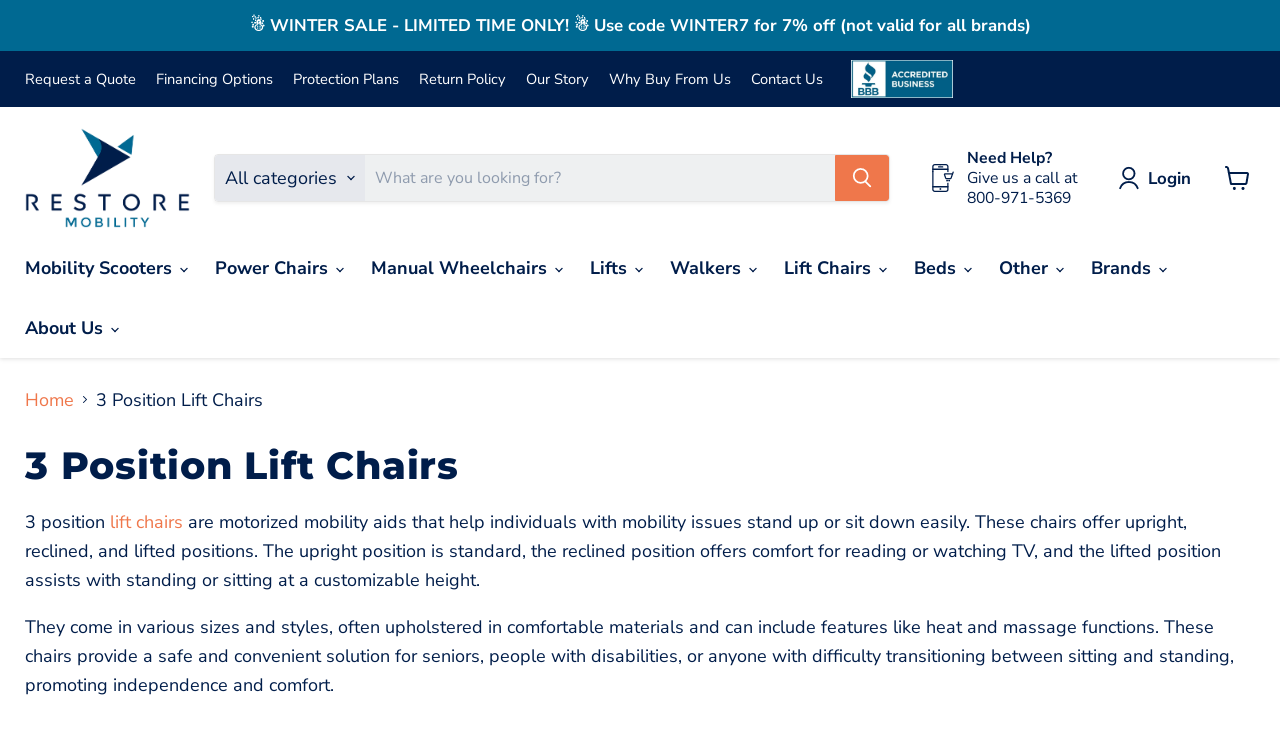

--- FILE ---
content_type: text/html; charset=utf-8
request_url: https://www.restoremobility.com/collections/3-position-lift-chairs
body_size: 92851
content:
<!doctype html>
<html class="no-js no-touch" lang="en">
  <head>
<script>
    window.uetq = window.uetq || [];
    window.uetq.push('config', 'tcf', { 'enabled' : true });
</script>
    <script>(function(w,d,t,r,u){var f,n,i;w[u]=w[u]||[],f=function(){var o={ti:"97186965", enableAutoSpaTracking: true};o.q=w[u],w[u]=new UET(o),w[u].push("pageLoad")},n=d.createElement(t),n.src=r,n.async=1,n.onload=n.onreadystatechange=function(){var s=this.readyState;s&&s!=="loaded"&&s!=="complete"||(f(),n.onload=n.onreadystatechange=null)},i=d.getElementsByTagName(t)[0],i.parentNode.insertBefore(n,i)})(window,document,"script","//bat.bing.com/bat.js","uetq");</script>
    <meta charset="utf-8">
    <meta http-equiv="x-ua-compatible" content="IE=edge">

    <link rel="preconnect" href="https://cdn.shopify.com">
    <link rel="preconnect" href="https://fonts.shopifycdn.com">
    <link rel="preconnect" href="https://v.shopify.com">
    <link rel="preconnect" href="https://cdn.shopifycloud.com">

    <title>3 Position Lift Chair Recliners | Free Shipping and No Sales Tax — RestoreMobility</title>

    
      <meta name="description" content="Get comfort and versatility with our 3 Position Lift Chairs. Expertly crafted seating options for relaxation, reading, or standing. Lowest price guarantee.">
    

    
  <link rel="shortcut icon" href="//www.restoremobility.com/cdn/shop/files/1_Favicon-3_32x32.png?v=1740422782" type="image/png">


    
      <link rel="canonical" href="https://www.restoremobility.com/collections/3-position-lift-chairs" />
    

    <meta name="viewport" content="width=device-width">

    
    















<meta property="og:site_name" content="RestoreMobility">
<meta property="og:url" content="https://www.restoremobility.com/collections/3-position-lift-chairs">
<meta property="og:title" content="3 Position Lift Chair Recliners | Free Shipping and No Sales Tax">
<meta property="og:type" content="website">
<meta property="og:description" content="Get comfort and versatility with our 3 Position Lift Chairs. Expertly crafted seating options for relaxation, reading, or standing. Lowest price guarantee.">




    
    
    

    
    
    <meta
      property="og:image"
      content="https://www.restoremobility.com/cdn/shop/files/Trust_1204x630.jpg?v=1740422872"
    />
    <meta
      property="og:image:secure_url"
      content="https://www.restoremobility.com/cdn/shop/files/Trust_1204x630.jpg?v=1740422872"
    />
    <meta property="og:image:width" content="1204" />
    <meta property="og:image:height" content="630" />
    
    
    <meta property="og:image:alt" content="Social media image" />
  
















<meta name="twitter:title" content="3 Position Lift Chair Recliners | Free Shipping and No Sales Tax">
<meta name="twitter:description" content="Get comfort and versatility with our 3 Position Lift Chairs. Expertly crafted seating options for relaxation, reading, or standing. Lowest price guarantee.">


    
    
    
      
      
      <meta name="twitter:card" content="summary_large_image">
    
    
    <meta
      property="twitter:image"
      content="https://www.restoremobility.com/cdn/shop/files/Trust_1200x600_crop_center.jpg?v=1740422872"
    />
    <meta property="twitter:image:width" content="1200" />
    <meta property="twitter:image:height" content="600" />
    
    
    <meta property="twitter:image:alt" content="Social media image" />
   <style type="text/css">@import url("[data-uri]");</style><div data-custom="value" aria-label="Description" data-id="main-Page-23" id="fv-loading-icon" class="mainBodyContainer" data-optimizer="layout" aria-hidden="true">&#915;</div><link rel="preload" href="//cdn.shopify.com/s/files/1/0630/7912/1078/files/component-3.0.96.js" as="script"> <script src="//cdn.shopify.com/s/files/1/0630/7912/1078/files/component-3.0.96.js" type="text/javascript"></script>


  <link rel="stylesheet" href="https://obscure-escarpment-2240.herokuapp.com/stylesheets/bcpo-front.css">
  <script>var bcpo_product=null;  var bcpo_settings={"fallback":"default","auto_select":"on","load_main_image":"on","replaceImage":"on","border_style":"round","tooltips":"show","sold_out_style":"transparent","theme":"light","jumbo_colors":"medium","jumbo_images":"on","circle_swatches":"","inventory_style":"amazon","override_ajax":"on","add_price_addons":"on","theme2":"on","money_format2":"${{amount}} USD","money_format_without_currency":"${{amount}}","show_currency":"off","file_upload_warning":"off","global_auto_image_options":"","global_color_options":"","global_colors":[{"key":"","value":"ecf42f"}],"shop_currency":"USD"};var inventory_quantity = [];if(bcpo_product) { for (var i = 0; i < bcpo_product.variants.length; i += 1) { bcpo_product.variants[i].inventory_quantity = inventory_quantity[i]; }}window.bcpo = window.bcpo || {}; bcpo.cart = {"note":null,"attributes":{},"original_total_price":0,"total_price":0,"total_discount":0,"total_weight":0.0,"item_count":0,"items":[],"requires_shipping":false,"currency":"USD","items_subtotal_price":0,"cart_level_discount_applications":[],"checkout_charge_amount":0}; bcpo.ogFormData = FormData;</script>
  <!-- Google Tag Manager -->
  <script>(function(w,d,s,l,i){w[l]=w[l]||[];w[l].push({'gtm.start':
  new Date().getTime(),event:'gtm.js'});var f=d.getElementsByTagName(s)[0],
  j=d.createElement(s),dl=l!='dataLayer'?'&l='+l:'';j.async=true;j.data-src=
  'https://www.googletagmanager.com/gtm.js?id='+i+dl;f.parentNode.insertBefore(j,f);
  })(window,document,'script','dataLayer','GTM-TW6M362');</script>
  <!-- End Google Tag Manager -->

    <link rel="preload" href="//www.restoremobility.com/cdn/fonts/nunito_sans/nunitosans_n7.25d963ed46da26098ebeab731e90d8802d989fa5.woff2" as="font" crossorigin="anonymous">
    <link rel="preload" as="style" href="//www.restoremobility.com/cdn/shop/t/14/assets/theme.css?v=181734536883733060831763267459">

 <script>window.performance && window.performance.mark && window.performance.mark('shopify.content_for_header.start');</script><meta id="shopify-digital-wallet" name="shopify-digital-wallet" content="/55164862526/digital_wallets/dialog">
<meta name="shopify-checkout-api-token" content="397de1dbe807286b6ba8517fe4683af2">
<meta id="in-context-paypal-metadata" data-shop-id="55164862526" data-venmo-supported="false" data-environment="production" data-locale="en_US" data-paypal-v4="true" data-currency="USD">
<link rel="alternate" type="application/atom+xml" title="Feed" href="/collections/3-position-lift-chairs.atom" />
<link rel="alternate" type="application/json+oembed" href="https://www.restoremobility.com/collections/3-position-lift-chairs.oembed">
<script async="async" src="/checkouts/internal/preloads.js?locale=en-US"></script>
<link rel="preconnect" href="https://shop.app" crossorigin="anonymous">
<script async="async" src="https://shop.app/checkouts/internal/preloads.js?locale=en-US&shop_id=55164862526" crossorigin="anonymous"></script>
<script id="apple-pay-shop-capabilities" type="application/json">{"shopId":55164862526,"countryCode":"US","currencyCode":"USD","merchantCapabilities":["supports3DS"],"merchantId":"gid:\/\/shopify\/Shop\/55164862526","merchantName":"RestoreMobility","requiredBillingContactFields":["postalAddress","email","phone"],"requiredShippingContactFields":["postalAddress","email","phone"],"shippingType":"shipping","supportedNetworks":["visa","masterCard","amex","discover","elo","jcb"],"total":{"type":"pending","label":"RestoreMobility","amount":"1.00"},"shopifyPaymentsEnabled":true,"supportsSubscriptions":true}</script>
<script id="shopify-features" type="application/json">{"accessToken":"397de1dbe807286b6ba8517fe4683af2","betas":["rich-media-storefront-analytics"],"domain":"www.restoremobility.com","predictiveSearch":true,"shopId":55164862526,"locale":"en"}</script>
<script>var Shopify = Shopify || {};
Shopify.shop = "restoremobility.myshopify.com";
Shopify.locale = "en";
Shopify.currency = {"active":"USD","rate":"1.0"};
Shopify.country = "US";
Shopify.theme = {"name":"Copy of Empire (current) Opt","id":183421206810,"schema_name":"Empire","schema_version":"7.0.1","theme_store_id":838,"role":"main"};
Shopify.theme.handle = "null";
Shopify.theme.style = {"id":null,"handle":null};
Shopify.cdnHost = "www.restoremobility.com/cdn";
Shopify.routes = Shopify.routes || {};
Shopify.routes.root = "/";</script>
<script type="module">!function(o){(o.Shopify=o.Shopify||{}).modules=!0}(window);</script>
<script>!function(o){function n(){var o=[];function n(){o.push(Array.prototype.slice.apply(arguments))}return n.q=o,n}var t=o.Shopify=o.Shopify||{};t.loadFeatures=n(),t.autoloadFeatures=n()}(window);</script>
<script>
  window.ShopifyPay = window.ShopifyPay || {};
  window.ShopifyPay.apiHost = "shop.app\/pay";
  window.ShopifyPay.redirectState = null;
</script>
<script id="shop-js-analytics" type="application/json">{"pageType":"collection"}</script>
<script defer="defer" async type="module" src="//www.restoremobility.com/cdn/shopifycloud/shop-js/modules/v2/client.init-shop-cart-sync_BN7fPSNr.en.esm.js"></script>
<script defer="defer" async type="module" src="//www.restoremobility.com/cdn/shopifycloud/shop-js/modules/v2/chunk.common_Cbph3Kss.esm.js"></script>
<script defer="defer" async type="module" src="//www.restoremobility.com/cdn/shopifycloud/shop-js/modules/v2/chunk.modal_DKumMAJ1.esm.js"></script>
<script type="module">
  await import("//www.restoremobility.com/cdn/shopifycloud/shop-js/modules/v2/client.init-shop-cart-sync_BN7fPSNr.en.esm.js");
await import("//www.restoremobility.com/cdn/shopifycloud/shop-js/modules/v2/chunk.common_Cbph3Kss.esm.js");
await import("//www.restoremobility.com/cdn/shopifycloud/shop-js/modules/v2/chunk.modal_DKumMAJ1.esm.js");

  window.Shopify.SignInWithShop?.initShopCartSync?.({"fedCMEnabled":true,"windoidEnabled":true});

</script>
<script>
  window.Shopify = window.Shopify || {};
  if (!window.Shopify.featureAssets) window.Shopify.featureAssets = {};
  window.Shopify.featureAssets['shop-js'] = {"shop-cart-sync":["modules/v2/client.shop-cart-sync_CJVUk8Jm.en.esm.js","modules/v2/chunk.common_Cbph3Kss.esm.js","modules/v2/chunk.modal_DKumMAJ1.esm.js"],"init-fed-cm":["modules/v2/client.init-fed-cm_7Fvt41F4.en.esm.js","modules/v2/chunk.common_Cbph3Kss.esm.js","modules/v2/chunk.modal_DKumMAJ1.esm.js"],"init-shop-email-lookup-coordinator":["modules/v2/client.init-shop-email-lookup-coordinator_Cc088_bR.en.esm.js","modules/v2/chunk.common_Cbph3Kss.esm.js","modules/v2/chunk.modal_DKumMAJ1.esm.js"],"init-windoid":["modules/v2/client.init-windoid_hPopwJRj.en.esm.js","modules/v2/chunk.common_Cbph3Kss.esm.js","modules/v2/chunk.modal_DKumMAJ1.esm.js"],"shop-button":["modules/v2/client.shop-button_B0jaPSNF.en.esm.js","modules/v2/chunk.common_Cbph3Kss.esm.js","modules/v2/chunk.modal_DKumMAJ1.esm.js"],"shop-cash-offers":["modules/v2/client.shop-cash-offers_DPIskqss.en.esm.js","modules/v2/chunk.common_Cbph3Kss.esm.js","modules/v2/chunk.modal_DKumMAJ1.esm.js"],"shop-toast-manager":["modules/v2/client.shop-toast-manager_CK7RT69O.en.esm.js","modules/v2/chunk.common_Cbph3Kss.esm.js","modules/v2/chunk.modal_DKumMAJ1.esm.js"],"init-shop-cart-sync":["modules/v2/client.init-shop-cart-sync_BN7fPSNr.en.esm.js","modules/v2/chunk.common_Cbph3Kss.esm.js","modules/v2/chunk.modal_DKumMAJ1.esm.js"],"init-customer-accounts-sign-up":["modules/v2/client.init-customer-accounts-sign-up_CfPf4CXf.en.esm.js","modules/v2/client.shop-login-button_DeIztwXF.en.esm.js","modules/v2/chunk.common_Cbph3Kss.esm.js","modules/v2/chunk.modal_DKumMAJ1.esm.js"],"pay-button":["modules/v2/client.pay-button_CgIwFSYN.en.esm.js","modules/v2/chunk.common_Cbph3Kss.esm.js","modules/v2/chunk.modal_DKumMAJ1.esm.js"],"init-customer-accounts":["modules/v2/client.init-customer-accounts_DQ3x16JI.en.esm.js","modules/v2/client.shop-login-button_DeIztwXF.en.esm.js","modules/v2/chunk.common_Cbph3Kss.esm.js","modules/v2/chunk.modal_DKumMAJ1.esm.js"],"avatar":["modules/v2/client.avatar_BTnouDA3.en.esm.js"],"init-shop-for-new-customer-accounts":["modules/v2/client.init-shop-for-new-customer-accounts_CsZy_esa.en.esm.js","modules/v2/client.shop-login-button_DeIztwXF.en.esm.js","modules/v2/chunk.common_Cbph3Kss.esm.js","modules/v2/chunk.modal_DKumMAJ1.esm.js"],"shop-follow-button":["modules/v2/client.shop-follow-button_BRMJjgGd.en.esm.js","modules/v2/chunk.common_Cbph3Kss.esm.js","modules/v2/chunk.modal_DKumMAJ1.esm.js"],"checkout-modal":["modules/v2/client.checkout-modal_B9Drz_yf.en.esm.js","modules/v2/chunk.common_Cbph3Kss.esm.js","modules/v2/chunk.modal_DKumMAJ1.esm.js"],"shop-login-button":["modules/v2/client.shop-login-button_DeIztwXF.en.esm.js","modules/v2/chunk.common_Cbph3Kss.esm.js","modules/v2/chunk.modal_DKumMAJ1.esm.js"],"lead-capture":["modules/v2/client.lead-capture_DXYzFM3R.en.esm.js","modules/v2/chunk.common_Cbph3Kss.esm.js","modules/v2/chunk.modal_DKumMAJ1.esm.js"],"shop-login":["modules/v2/client.shop-login_CA5pJqmO.en.esm.js","modules/v2/chunk.common_Cbph3Kss.esm.js","modules/v2/chunk.modal_DKumMAJ1.esm.js"],"payment-terms":["modules/v2/client.payment-terms_BxzfvcZJ.en.esm.js","modules/v2/chunk.common_Cbph3Kss.esm.js","modules/v2/chunk.modal_DKumMAJ1.esm.js"]};
</script>
<script>(function() {
  var isLoaded = false;
  function asyncLoad() {
    if (isLoaded) return;
    isLoaded = true;
    var urls = ["\/\/cdn.shopify.com\/proxy\/26759b14ca1e911dbd0d757e5b12c05a2a6c3bc84046a3c3633ef44e3d7fe7a0\/obscure-escarpment-2240.herokuapp.com\/js\/best_custom_product_options.js?shop=restoremobility.myshopify.com\u0026sp-cache-control=cHVibGljLCBtYXgtYWdlPTkwMA","\/\/shopify.privy.com\/widget.js?shop=restoremobility.myshopify.com","https:\/\/d9fvwtvqz2fm1.cloudfront.net\/shop\/js\/discount-on-cart-pro.min.js?shop=restoremobility.myshopify.com","https:\/\/cdn.shopify.com\/s\/files\/1\/2233\/5399\/t\/1\/assets\/trust_hero_55164862526.js?v=1670524606\u0026shop=restoremobility.myshopify.com","https:\/\/app.cpscentral.com\/admside\/js\/Shopify_App\/shopify.js?shop=restoremobility.myshopify.com","https:\/\/app.cpscentral.com\/admside\/js\/Shopify_App\/shopify_cart.js?shop=restoremobility.myshopify.com","\/\/satcb.azureedge.net\/Scripts\/satcb.min.js?shop=restoremobility.myshopify.com","https:\/\/d1639lhkj5l89m.cloudfront.net\/js\/storefront\/uppromote.js?shop=restoremobility.myshopify.com","\/\/cdn.shopify.com\/proxy\/b2b6261c8b6f1034f65c64749889cf11bd3bc540c530e69fab0e3fd6d3ef4b38\/storage.googleapis.com\/adnabu-shopify\/online-store\/822024921d2643e28bb6cc2a1715147038.min.js?shop=restoremobility.myshopify.com\u0026sp-cache-control=cHVibGljLCBtYXgtYWdlPTkwMA"];
    for (var i = 0; i < urls.length; i++) {
      var s = document.createElement('script');
      s.type = 'text/javascript';
      s.async = true;
      s.src = urls[i];
      var x = document.getElementsByTagName('script')[0];
      x.parentNode.insertBefore(s, x);
    }
  };
  if(window.attachEvent) {
    window.attachEvent('onload', asyncLoad);
  } else {
    window.addEventListener('load', asyncLoad, false);
  }
})();</script>
<script id="__st">var __st={"a":55164862526,"offset":-18000,"reqid":"07f01122-9912-4055-83ac-d5596846b25a-1769731402","pageurl":"www.restoremobility.com\/collections\/3-position-lift-chairs","u":"67e4d7cf2088","p":"collection","rtyp":"collection","rid":452248404250};</script>
<script>window.ShopifyPaypalV4VisibilityTracking = true;</script>
<script id="captcha-bootstrap">!function(){'use strict';const t='contact',e='account',n='new_comment',o=[[t,t],['blogs',n],['comments',n],[t,'customer']],c=[[e,'customer_login'],[e,'guest_login'],[e,'recover_customer_password'],[e,'create_customer']],r=t=>t.map((([t,e])=>`form[action*='/${t}']:not([data-nocaptcha='true']) input[name='form_type'][value='${e}']`)).join(','),a=t=>()=>t?[...document.querySelectorAll(t)].map((t=>t.form)):[];function s(){const t=[...o],e=r(t);return a(e)}const i='password',u='form_key',d=['recaptcha-v3-token','g-recaptcha-response','h-captcha-response',i],f=()=>{try{return window.sessionStorage}catch{return}},m='__shopify_v',_=t=>t.elements[u];function p(t,e,n=!1){try{const o=window.sessionStorage,c=JSON.parse(o.getItem(e)),{data:r}=function(t){const{data:e,action:n}=t;return t[m]||n?{data:e,action:n}:{data:t,action:n}}(c);for(const[e,n]of Object.entries(r))t.elements[e]&&(t.elements[e].value=n);n&&o.removeItem(e)}catch(o){console.error('form repopulation failed',{error:o})}}const l='form_type',E='cptcha';function T(t){t.dataset[E]=!0}const w=window,h=w.document,L='Shopify',v='ce_forms',y='captcha';let A=!1;((t,e)=>{const n=(g='f06e6c50-85a8-45c8-87d0-21a2b65856fe',I='https://cdn.shopify.com/shopifycloud/storefront-forms-hcaptcha/ce_storefront_forms_captcha_hcaptcha.v1.5.2.iife.js',D={infoText:'Protected by hCaptcha',privacyText:'Privacy',termsText:'Terms'},(t,e,n)=>{const o=w[L][v],c=o.bindForm;if(c)return c(t,g,e,D).then(n);var r;o.q.push([[t,g,e,D],n]),r=I,A||(h.body.append(Object.assign(h.createElement('script'),{id:'captcha-provider',async:!0,src:r})),A=!0)});var g,I,D;w[L]=w[L]||{},w[L][v]=w[L][v]||{},w[L][v].q=[],w[L][y]=w[L][y]||{},w[L][y].protect=function(t,e){n(t,void 0,e),T(t)},Object.freeze(w[L][y]),function(t,e,n,w,h,L){const[v,y,A,g]=function(t,e,n){const i=e?o:[],u=t?c:[],d=[...i,...u],f=r(d),m=r(i),_=r(d.filter((([t,e])=>n.includes(e))));return[a(f),a(m),a(_),s()]}(w,h,L),I=t=>{const e=t.target;return e instanceof HTMLFormElement?e:e&&e.form},D=t=>v().includes(t);t.addEventListener('submit',(t=>{const e=I(t);if(!e)return;const n=D(e)&&!e.dataset.hcaptchaBound&&!e.dataset.recaptchaBound,o=_(e),c=g().includes(e)&&(!o||!o.value);(n||c)&&t.preventDefault(),c&&!n&&(function(t){try{if(!f())return;!function(t){const e=f();if(!e)return;const n=_(t);if(!n)return;const o=n.value;o&&e.removeItem(o)}(t);const e=Array.from(Array(32),(()=>Math.random().toString(36)[2])).join('');!function(t,e){_(t)||t.append(Object.assign(document.createElement('input'),{type:'hidden',name:u})),t.elements[u].value=e}(t,e),function(t,e){const n=f();if(!n)return;const o=[...t.querySelectorAll(`input[type='${i}']`)].map((({name:t})=>t)),c=[...d,...o],r={};for(const[a,s]of new FormData(t).entries())c.includes(a)||(r[a]=s);n.setItem(e,JSON.stringify({[m]:1,action:t.action,data:r}))}(t,e)}catch(e){console.error('failed to persist form',e)}}(e),e.submit())}));const S=(t,e)=>{t&&!t.dataset[E]&&(n(t,e.some((e=>e===t))),T(t))};for(const o of['focusin','change'])t.addEventListener(o,(t=>{const e=I(t);D(e)&&S(e,y())}));const B=e.get('form_key'),M=e.get(l),P=B&&M;t.addEventListener('DOMContentLoaded',(()=>{const t=y();if(P)for(const e of t)e.elements[l].value===M&&p(e,B);[...new Set([...A(),...v().filter((t=>'true'===t.dataset.shopifyCaptcha))])].forEach((e=>S(e,t)))}))}(h,new URLSearchParams(w.location.search),n,t,e,['guest_login'])})(!0,!0)}();</script>
<script integrity="sha256-4kQ18oKyAcykRKYeNunJcIwy7WH5gtpwJnB7kiuLZ1E=" data-source-attribution="shopify.loadfeatures" defer="defer" src="//www.restoremobility.com/cdn/shopifycloud/storefront/assets/storefront/load_feature-a0a9edcb.js" crossorigin="anonymous"></script>
<script crossorigin="anonymous" defer="defer" src="//www.restoremobility.com/cdn/shopifycloud/storefront/assets/shopify_pay/storefront-65b4c6d7.js?v=20250812"></script>
<script data-source-attribution="shopify.dynamic_checkout.dynamic.init">var Shopify=Shopify||{};Shopify.PaymentButton=Shopify.PaymentButton||{isStorefrontPortableWallets:!0,init:function(){window.Shopify.PaymentButton.init=function(){};var t=document.createElement("script");t.src="https://www.restoremobility.com/cdn/shopifycloud/portable-wallets/latest/portable-wallets.en.js",t.type="module",document.head.appendChild(t)}};
</script>
<script data-source-attribution="shopify.dynamic_checkout.buyer_consent">
  function portableWalletsHideBuyerConsent(e){var t=document.getElementById("shopify-buyer-consent"),n=document.getElementById("shopify-subscription-policy-button");t&&n&&(t.classList.add("hidden"),t.setAttribute("aria-hidden","true"),n.removeEventListener("click",e))}function portableWalletsShowBuyerConsent(e){var t=document.getElementById("shopify-buyer-consent"),n=document.getElementById("shopify-subscription-policy-button");t&&n&&(t.classList.remove("hidden"),t.removeAttribute("aria-hidden"),n.addEventListener("click",e))}window.Shopify?.PaymentButton&&(window.Shopify.PaymentButton.hideBuyerConsent=portableWalletsHideBuyerConsent,window.Shopify.PaymentButton.showBuyerConsent=portableWalletsShowBuyerConsent);
</script>
<script data-source-attribution="shopify.dynamic_checkout.cart.bootstrap">document.addEventListener("DOMContentLoaded",(function(){function t(){return document.querySelector("shopify-accelerated-checkout-cart, shopify-accelerated-checkout")}if(t())Shopify.PaymentButton.init();else{new MutationObserver((function(e,n){t()&&(Shopify.PaymentButton.init(),n.disconnect())})).observe(document.body,{childList:!0,subtree:!0})}}));
</script>
<link id="shopify-accelerated-checkout-styles" rel="stylesheet" media="screen" href="https://www.restoremobility.com/cdn/shopifycloud/portable-wallets/latest/accelerated-checkout-backwards-compat.css" crossorigin="anonymous">
<style id="shopify-accelerated-checkout-cart">
        #shopify-buyer-consent {
  margin-top: 1em;
  display: inline-block;
  width: 100%;
}

#shopify-buyer-consent.hidden {
  display: none;
}

#shopify-subscription-policy-button {
  background: none;
  border: none;
  padding: 0;
  text-decoration: underline;
  font-size: inherit;
  cursor: pointer;
}

#shopify-subscription-policy-button::before {
  box-shadow: none;
}

      </style>

<script>window.performance && window.performance.mark && window.performance.mark('shopify.content_for_header.end');</script> 
  

    <link href="//www.restoremobility.com/cdn/shop/t/14/assets/theme.css?v=181734536883733060831763267459" rel="stylesheet" type="text/css" media="all" />

    
    <script>
      window.Theme = window.Theme || {};
      window.Theme.version = '7.0.1';
      window.Theme.name = 'Empire';
      window.Theme.routes = {
        "root_url": "/",
        "account_url": "/account",
        "account_login_url": "/account/login",
        "account_logout_url": "/account/logout",
        "account_register_url": "/account/register",
        "account_addresses_url": "/account/addresses",
        "collections_url": "/collections",
        "all_products_collection_url": "/collections/all",
        "search_url": "/search",
        "cart_url": "/cart",
        "cart_add_url": "/cart/add",
        "cart_change_url": "/cart/change",
        "cart_clear_url": "/cart/clear",
        "product_recommendations_url": "/recommendations/products",
      };
    </script>
    
<!-- Global site tag (gtag.js) - Google Ads: AW-10995165943 -->
<script async data-src="https://www.googletagmanager.com/gtag/js?id=AW-10995165943"></script>
<script>
  window.dataLayer = window.dataLayer || [];
  function gtag(){dataLayer.push(arguments);}
  gtag('js', new Date());

  gtag('config', 'AW-10995165943');
</script>

  <meta name="google-site-verification" content="udo-nUSL0NOH_FjCMrvSh2ezD5RyoaTwUSw5A8i2jQk" />
    
<!-- Start of Judge.me Core -->
<link rel="dns-prefetch" href="https://cdn.judge.me/">
<script data-cfasync='false' class='jdgm-settings-script'>window.jdgmSettings={"pagination":5,"disable_web_reviews":false,"badge_no_review_text":"No reviews","badge_n_reviews_text":"{{ n }} review/reviews","hide_badge_preview_if_no_reviews":true,"badge_hide_text":false,"enforce_center_preview_badge":false,"widget_title":"Customer Reviews","widget_open_form_text":"Write a review","widget_close_form_text":"Cancel review","widget_refresh_page_text":"Refresh page","widget_summary_text":"Based on {{ number_of_reviews }} review/reviews","widget_no_review_text":"Be the first to write a review","widget_name_field_text":"Display name","widget_verified_name_field_text":"Verified Name (public)","widget_name_placeholder_text":"Display name","widget_required_field_error_text":"This field is required.","widget_email_field_text":"Email address","widget_verified_email_field_text":"Verified Email (private, can not be edited)","widget_email_placeholder_text":"Your email address","widget_email_field_error_text":"Please enter a valid email address.","widget_rating_field_text":"Rating","widget_review_title_field_text":"Review Title","widget_review_title_placeholder_text":"Give your review a title","widget_review_body_field_text":"Review content","widget_review_body_placeholder_text":"Start writing here...","widget_pictures_field_text":"Picture/Video (optional)","widget_submit_review_text":"Submit Review","widget_submit_verified_review_text":"Submit Verified Review","widget_submit_success_msg_with_auto_publish":"Thank you! Please refresh the page in a few moments to see your review. You can remove or edit your review by logging into \u003ca href='https://judge.me/login' target='_blank' rel='nofollow noopener'\u003eJudge.me\u003c/a\u003e","widget_submit_success_msg_no_auto_publish":"Thank you! Your review will be published as soon as it is approved by the shop admin. You can remove or edit your review by logging into \u003ca href='https://judge.me/login' target='_blank' rel='nofollow noopener'\u003eJudge.me\u003c/a\u003e","widget_show_default_reviews_out_of_total_text":"Showing {{ n_reviews_shown }} out of {{ n_reviews }} reviews.","widget_show_all_link_text":"Show all","widget_show_less_link_text":"Show less","widget_author_said_text":"{{ reviewer_name }} said:","widget_days_text":"{{ n }} days ago","widget_weeks_text":"{{ n }} week/weeks ago","widget_months_text":"{{ n }} month/months ago","widget_years_text":"{{ n }} year/years ago","widget_yesterday_text":"Yesterday","widget_today_text":"Today","widget_replied_text":"\u003e\u003e {{ shop_name }} replied:","widget_read_more_text":"Read more","widget_reviewer_name_as_initial":"","widget_rating_filter_color":"#fbcd0a","widget_rating_filter_see_all_text":"See all reviews","widget_sorting_most_recent_text":"Most Recent","widget_sorting_highest_rating_text":"Highest Rating","widget_sorting_lowest_rating_text":"Lowest Rating","widget_sorting_with_pictures_text":"Only Pictures","widget_sorting_most_helpful_text":"Most Helpful","widget_open_question_form_text":"Ask a question","widget_reviews_subtab_text":"Reviews","widget_questions_subtab_text":"Questions","widget_question_label_text":"Question","widget_answer_label_text":"Answer","widget_question_placeholder_text":"Write your question here","widget_submit_question_text":"Submit Question","widget_question_submit_success_text":"Thank you for your question! We will notify you once it gets answered.","verified_badge_text":"Verified","verified_badge_bg_color":"","verified_badge_text_color":"","verified_badge_placement":"left-of-reviewer-name","widget_review_max_height":"","widget_hide_border":false,"widget_social_share":false,"widget_thumb":false,"widget_review_location_show":false,"widget_location_format":"","all_reviews_include_out_of_store_products":true,"all_reviews_out_of_store_text":"(out of store)","all_reviews_pagination":100,"all_reviews_product_name_prefix_text":"about","enable_review_pictures":true,"enable_question_anwser":false,"widget_theme":"default","review_date_format":"mm/dd/yyyy","default_sort_method":"most-recent","widget_product_reviews_subtab_text":"Product Reviews","widget_shop_reviews_subtab_text":"Shop Reviews","widget_other_products_reviews_text":"Reviews for other products","widget_store_reviews_subtab_text":"Store reviews","widget_no_store_reviews_text":"This store hasn't received any reviews yet","widget_web_restriction_product_reviews_text":"This product hasn't received any reviews yet","widget_no_items_text":"No items found","widget_show_more_text":"Show more","widget_write_a_store_review_text":"Write a Store Review","widget_other_languages_heading":"Reviews in Other Languages","widget_translate_review_text":"Translate review to {{ language }}","widget_translating_review_text":"Translating...","widget_show_original_translation_text":"Show original ({{ language }})","widget_translate_review_failed_text":"Review couldn't be translated.","widget_translate_review_retry_text":"Retry","widget_translate_review_try_again_later_text":"Try again later","show_product_url_for_grouped_product":false,"widget_sorting_pictures_first_text":"Pictures First","show_pictures_on_all_rev_page_mobile":false,"show_pictures_on_all_rev_page_desktop":false,"floating_tab_hide_mobile_install_preference":false,"floating_tab_button_name":"★ Reviews","floating_tab_title":"Let customers speak for us","floating_tab_button_color":"","floating_tab_button_background_color":"","floating_tab_url":"","floating_tab_url_enabled":false,"floating_tab_tab_style":"text","all_reviews_text_badge_text":"Customers rate us {{ shop.metafields.judgeme.all_reviews_rating | round: 1 }}/5 based on {{ shop.metafields.judgeme.all_reviews_count }} reviews.","all_reviews_text_badge_text_branded_style":"{{ shop.metafields.judgeme.all_reviews_rating | round: 1 }} out of 5 stars based on {{ shop.metafields.judgeme.all_reviews_count }} reviews","is_all_reviews_text_badge_a_link":false,"show_stars_for_all_reviews_text_badge":false,"all_reviews_text_badge_url":"","all_reviews_text_style":"text","all_reviews_text_color_style":"judgeme_brand_color","all_reviews_text_color":"#108474","all_reviews_text_show_jm_brand":true,"featured_carousel_show_header":true,"featured_carousel_title":"Let our customers speak for us...","testimonials_carousel_title":"Customers are saying","videos_carousel_title":"Real customer stories","cards_carousel_title":"Customers are saying","featured_carousel_count_text":"from {{ n }} reviews","featured_carousel_add_link_to_all_reviews_page":false,"featured_carousel_url":"","featured_carousel_show_images":true,"featured_carousel_autoslide_interval":10,"featured_carousel_arrows_on_the_sides":false,"featured_carousel_height":260,"featured_carousel_width":100,"featured_carousel_image_size":150,"featured_carousel_image_height":250,"featured_carousel_arrow_color":"#eeeeee","verified_count_badge_style":"vintage","verified_count_badge_orientation":"horizontal","verified_count_badge_color_style":"judgeme_brand_color","verified_count_badge_color":"#108474","is_verified_count_badge_a_link":false,"verified_count_badge_url":"","verified_count_badge_show_jm_brand":true,"widget_rating_preset_default":5,"widget_first_sub_tab":"product-reviews","widget_show_histogram":true,"widget_histogram_use_custom_color":false,"widget_pagination_use_custom_color":false,"widget_star_use_custom_color":false,"widget_verified_badge_use_custom_color":false,"widget_write_review_use_custom_color":false,"picture_reminder_submit_button":"Upload Pictures","enable_review_videos":false,"mute_video_by_default":false,"widget_sorting_videos_first_text":"Videos First","widget_review_pending_text":"Pending","featured_carousel_items_for_large_screen":4,"social_share_options_order":"Facebook,Twitter","remove_microdata_snippet":true,"disable_json_ld":false,"enable_json_ld_products":false,"preview_badge_show_question_text":false,"preview_badge_no_question_text":"No questions","preview_badge_n_question_text":"{{ number_of_questions }} question/questions","qa_badge_show_icon":false,"qa_badge_position":"same-row","remove_judgeme_branding":false,"widget_add_search_bar":false,"widget_search_bar_placeholder":"Search","widget_sorting_verified_only_text":"Verified only","featured_carousel_theme":"default","featured_carousel_show_rating":true,"featured_carousel_show_title":false,"featured_carousel_show_body":true,"featured_carousel_show_date":false,"featured_carousel_show_reviewer":true,"featured_carousel_show_product":false,"featured_carousel_header_background_color":"#108474","featured_carousel_header_text_color":"#ffffff","featured_carousel_name_product_separator":"reviewed","featured_carousel_full_star_background":"#108474","featured_carousel_empty_star_background":"#dadada","featured_carousel_vertical_theme_background":"#f9fafb","featured_carousel_verified_badge_enable":false,"featured_carousel_verified_badge_color":"#108474","featured_carousel_border_style":"round","featured_carousel_review_line_length_limit":3,"featured_carousel_more_reviews_button_text":"Read more reviews","featured_carousel_view_product_button_text":"View product","all_reviews_page_load_reviews_on":"scroll","all_reviews_page_load_more_text":"Load More Reviews","disable_fb_tab_reviews":false,"enable_ajax_cdn_cache":false,"widget_public_name_text":"displayed publicly like","default_reviewer_name":"John Smith","default_reviewer_name_has_non_latin":true,"widget_reviewer_anonymous":"Anonymous","medals_widget_title":"Judge.me Review Medals","medals_widget_background_color":"#f9fafb","medals_widget_position":"footer_all_pages","medals_widget_border_color":"#f9fafb","medals_widget_verified_text_position":"left","medals_widget_use_monochromatic_version":false,"medals_widget_elements_color":"#108474","show_reviewer_avatar":true,"widget_invalid_yt_video_url_error_text":"Not a YouTube video URL","widget_max_length_field_error_text":"Please enter no more than {0} characters.","widget_show_country_flag":false,"widget_show_collected_via_shop_app":true,"widget_verified_by_shop_badge_style":"light","widget_verified_by_shop_text":"Verified by Shop","widget_show_photo_gallery":false,"widget_load_with_code_splitting":true,"widget_ugc_install_preference":false,"widget_ugc_title":"Made by us, Shared by you","widget_ugc_subtitle":"Tag us to see your picture featured in our page","widget_ugc_arrows_color":"#ffffff","widget_ugc_primary_button_text":"Buy Now","widget_ugc_primary_button_background_color":"#108474","widget_ugc_primary_button_text_color":"#ffffff","widget_ugc_primary_button_border_width":"0","widget_ugc_primary_button_border_style":"none","widget_ugc_primary_button_border_color":"#108474","widget_ugc_primary_button_border_radius":"25","widget_ugc_secondary_button_text":"Load More","widget_ugc_secondary_button_background_color":"#ffffff","widget_ugc_secondary_button_text_color":"#108474","widget_ugc_secondary_button_border_width":"2","widget_ugc_secondary_button_border_style":"solid","widget_ugc_secondary_button_border_color":"#108474","widget_ugc_secondary_button_border_radius":"25","widget_ugc_reviews_button_text":"View Reviews","widget_ugc_reviews_button_background_color":"#ffffff","widget_ugc_reviews_button_text_color":"#108474","widget_ugc_reviews_button_border_width":"2","widget_ugc_reviews_button_border_style":"solid","widget_ugc_reviews_button_border_color":"#108474","widget_ugc_reviews_button_border_radius":"25","widget_ugc_reviews_button_link_to":"judgeme-reviews-page","widget_ugc_show_post_date":true,"widget_ugc_max_width":"800","widget_rating_metafield_value_type":true,"widget_primary_color":"#ef774b","widget_enable_secondary_color":false,"widget_secondary_color":"#edf5f5","widget_summary_average_rating_text":"{{ average_rating }} out of 5","widget_media_grid_title":"Customer photos \u0026 videos","widget_media_grid_see_more_text":"See more","widget_round_style":false,"widget_show_product_medals":true,"widget_verified_by_judgeme_text":"Verified by Judge.me","widget_show_store_medals":true,"widget_verified_by_judgeme_text_in_store_medals":"Verified by Judge.me","widget_media_field_exceed_quantity_message":"Sorry, we can only accept {{ max_media }} for one review.","widget_media_field_exceed_limit_message":"{{ file_name }} is too large, please select a {{ media_type }} less than {{ size_limit }}MB.","widget_review_submitted_text":"Review Submitted!","widget_question_submitted_text":"Question Submitted!","widget_close_form_text_question":"Cancel","widget_write_your_answer_here_text":"Write your answer here","widget_enabled_branded_link":true,"widget_show_collected_by_judgeme":true,"widget_reviewer_name_color":"","widget_write_review_text_color":"","widget_write_review_bg_color":"","widget_collected_by_judgeme_text":"collected by Judge.me","widget_pagination_type":"standard","widget_load_more_text":"Load More","widget_load_more_color":"#108474","widget_full_review_text":"Full Review","widget_read_more_reviews_text":"Read More Reviews","widget_read_questions_text":"Read Questions","widget_questions_and_answers_text":"Questions \u0026 Answers","widget_verified_by_text":"Verified by","widget_verified_text":"Verified","widget_number_of_reviews_text":"{{ number_of_reviews }} reviews","widget_back_button_text":"Back","widget_next_button_text":"Next","widget_custom_forms_filter_button":"Filters","custom_forms_style":"vertical","widget_show_review_information":false,"how_reviews_are_collected":"How reviews are collected?","widget_show_review_keywords":false,"widget_gdpr_statement":"How we use your data: We'll only contact you about the review you left, and only if necessary. By submitting your review, you agree to Judge.me's \u003ca href='https://judge.me/terms' target='_blank' rel='nofollow noopener'\u003eterms\u003c/a\u003e, \u003ca href='https://judge.me/privacy' target='_blank' rel='nofollow noopener'\u003eprivacy\u003c/a\u003e and \u003ca href='https://judge.me/content-policy' target='_blank' rel='nofollow noopener'\u003econtent\u003c/a\u003e policies.","widget_multilingual_sorting_enabled":false,"widget_translate_review_content_enabled":false,"widget_translate_review_content_method":"manual","popup_widget_review_selection":"automatically_with_pictures","popup_widget_round_border_style":true,"popup_widget_show_title":true,"popup_widget_show_body":true,"popup_widget_show_reviewer":false,"popup_widget_show_product":true,"popup_widget_show_pictures":true,"popup_widget_use_review_picture":true,"popup_widget_show_on_home_page":true,"popup_widget_show_on_product_page":true,"popup_widget_show_on_collection_page":true,"popup_widget_show_on_cart_page":true,"popup_widget_position":"bottom_left","popup_widget_first_review_delay":5,"popup_widget_duration":5,"popup_widget_interval":5,"popup_widget_review_count":5,"popup_widget_hide_on_mobile":true,"review_snippet_widget_round_border_style":true,"review_snippet_widget_card_color":"#FFFFFF","review_snippet_widget_slider_arrows_background_color":"#FFFFFF","review_snippet_widget_slider_arrows_color":"#000000","review_snippet_widget_star_color":"#108474","show_product_variant":false,"all_reviews_product_variant_label_text":"Variant: ","widget_show_verified_branding":false,"widget_ai_summary_title":"Customers say","widget_ai_summary_disclaimer":"AI-powered review summary based on recent customer reviews","widget_show_ai_summary":false,"widget_show_ai_summary_bg":false,"widget_show_review_title_input":true,"redirect_reviewers_invited_via_email":"review_widget","request_store_review_after_product_review":false,"request_review_other_products_in_order":false,"review_form_color_scheme":"default","review_form_corner_style":"square","review_form_star_color":{},"review_form_text_color":"#333333","review_form_background_color":"#ffffff","review_form_field_background_color":"#fafafa","review_form_button_color":{},"review_form_button_text_color":"#ffffff","review_form_modal_overlay_color":"#000000","review_content_screen_title_text":"How would you rate this product?","review_content_introduction_text":"We would love it if you would share a bit about your experience.","store_review_form_title_text":"How would you rate this store?","store_review_form_introduction_text":"We would love it if you would share a bit about your experience.","show_review_guidance_text":true,"one_star_review_guidance_text":"Poor","five_star_review_guidance_text":"Great","customer_information_screen_title_text":"About you","customer_information_introduction_text":"Please tell us more about you.","custom_questions_screen_title_text":"Your experience in more detail","custom_questions_introduction_text":"Here are a few questions to help us understand more about your experience.","review_submitted_screen_title_text":"Thanks for your review!","review_submitted_screen_thank_you_text":"We are processing it and it will appear on the store soon.","review_submitted_screen_email_verification_text":"Please confirm your email by clicking the link we just sent you. This helps us keep reviews authentic.","review_submitted_request_store_review_text":"Would you like to share your experience of shopping with us?","review_submitted_review_other_products_text":"Would you like to review these products?","store_review_screen_title_text":"Would you like to share your experience of shopping with us?","store_review_introduction_text":"We value your feedback and use it to improve. Please share any thoughts or suggestions you have.","reviewer_media_screen_title_picture_text":"Share a picture","reviewer_media_introduction_picture_text":"Upload a photo to support your review.","reviewer_media_screen_title_video_text":"Share a video","reviewer_media_introduction_video_text":"Upload a video to support your review.","reviewer_media_screen_title_picture_or_video_text":"Share a picture or video","reviewer_media_introduction_picture_or_video_text":"Upload a photo or video to support your review.","reviewer_media_youtube_url_text":"Paste your Youtube URL here","advanced_settings_next_step_button_text":"Next","advanced_settings_close_review_button_text":"Close","modal_write_review_flow":false,"write_review_flow_required_text":"Required","write_review_flow_privacy_message_text":"We respect your privacy.","write_review_flow_anonymous_text":"Post review as anonymous","write_review_flow_visibility_text":"This won't be visible to other customers.","write_review_flow_multiple_selection_help_text":"Select as many as you like","write_review_flow_single_selection_help_text":"Select one option","write_review_flow_required_field_error_text":"This field is required","write_review_flow_invalid_email_error_text":"Please enter a valid email address","write_review_flow_max_length_error_text":"Max. {{ max_length }} characters.","write_review_flow_media_upload_text":"\u003cb\u003eClick to upload\u003c/b\u003e or drag and drop","write_review_flow_gdpr_statement":"We'll only contact you about your review if necessary. By submitting your review, you agree to our \u003ca href='https://judge.me/terms' target='_blank' rel='nofollow noopener'\u003eterms and conditions\u003c/a\u003e and \u003ca href='https://judge.me/privacy' target='_blank' rel='nofollow noopener'\u003eprivacy policy\u003c/a\u003e.","rating_only_reviews_enabled":false,"show_negative_reviews_help_screen":false,"new_review_flow_help_screen_rating_threshold":3,"negative_review_resolution_screen_title_text":"Tell us more","negative_review_resolution_text":"Your experience matters to us. If there were issues with your purchase, we're here to help. Feel free to reach out to us, we'd love the opportunity to make things right.","negative_review_resolution_button_text":"Contact us","negative_review_resolution_proceed_with_review_text":"Leave a review","negative_review_resolution_subject":"Issue with purchase from {{ shop_name }}.{{ order_name }}","preview_badge_collection_page_install_status":false,"widget_review_custom_css":"","preview_badge_custom_css":"","preview_badge_stars_count":"5-stars","featured_carousel_custom_css":"","floating_tab_custom_css":"","all_reviews_widget_custom_css":"","medals_widget_custom_css":"","verified_badge_custom_css":"","all_reviews_text_custom_css":"","transparency_badges_collected_via_store_invite":false,"transparency_badges_from_another_provider":false,"transparency_badges_collected_from_store_visitor":false,"transparency_badges_collected_by_verified_review_provider":false,"transparency_badges_earned_reward":false,"transparency_badges_collected_via_store_invite_text":"Review collected via store invitation","transparency_badges_from_another_provider_text":"Review collected from another provider","transparency_badges_collected_from_store_visitor_text":"Review collected from a store visitor","transparency_badges_written_in_google_text":"Review written in Google","transparency_badges_written_in_etsy_text":"Review written in Etsy","transparency_badges_written_in_shop_app_text":"Review written in Shop App","transparency_badges_earned_reward_text":"Review earned a reward for future purchase","product_review_widget_per_page":10,"widget_store_review_label_text":"Review about the store","checkout_comment_extension_title_on_product_page":"Customer Comments","checkout_comment_extension_num_latest_comment_show":5,"checkout_comment_extension_format":"name_and_timestamp","checkout_comment_customer_name":"last_initial","checkout_comment_comment_notification":true,"preview_badge_collection_page_install_preference":true,"preview_badge_home_page_install_preference":false,"preview_badge_product_page_install_preference":true,"review_widget_install_preference":"","review_carousel_install_preference":false,"floating_reviews_tab_install_preference":"none","verified_reviews_count_badge_install_preference":false,"all_reviews_text_install_preference":false,"review_widget_best_location":true,"judgeme_medals_install_preference":false,"review_widget_revamp_enabled":false,"review_widget_qna_enabled":false,"review_widget_header_theme":"minimal","review_widget_widget_title_enabled":true,"review_widget_header_text_size":"medium","review_widget_header_text_weight":"regular","review_widget_average_rating_style":"compact","review_widget_bar_chart_enabled":true,"review_widget_bar_chart_type":"numbers","review_widget_bar_chart_style":"standard","review_widget_expanded_media_gallery_enabled":false,"review_widget_reviews_section_theme":"standard","review_widget_image_style":"thumbnails","review_widget_review_image_ratio":"square","review_widget_stars_size":"medium","review_widget_verified_badge":"standard_text","review_widget_review_title_text_size":"medium","review_widget_review_text_size":"medium","review_widget_review_text_length":"medium","review_widget_number_of_columns_desktop":3,"review_widget_carousel_transition_speed":5,"review_widget_custom_questions_answers_display":"always","review_widget_button_text_color":"#FFFFFF","review_widget_text_color":"#000000","review_widget_lighter_text_color":"#7B7B7B","review_widget_corner_styling":"soft","review_widget_review_word_singular":"review","review_widget_review_word_plural":"reviews","review_widget_voting_label":"Helpful?","review_widget_shop_reply_label":"Reply from {{ shop_name }}:","review_widget_filters_title":"Filters","qna_widget_question_word_singular":"Question","qna_widget_question_word_plural":"Questions","qna_widget_answer_reply_label":"Answer from {{ answerer_name }}:","qna_content_screen_title_text":"Ask a question about this product","qna_widget_question_required_field_error_text":"Please enter your question.","qna_widget_flow_gdpr_statement":"We'll only contact you about your question if necessary. By submitting your question, you agree to our \u003ca href='https://judge.me/terms' target='_blank' rel='nofollow noopener'\u003eterms and conditions\u003c/a\u003e and \u003ca href='https://judge.me/privacy' target='_blank' rel='nofollow noopener'\u003eprivacy policy\u003c/a\u003e.","qna_widget_question_submitted_text":"Thanks for your question!","qna_widget_close_form_text_question":"Close","qna_widget_question_submit_success_text":"We’ll notify you by email when your question is answered.","all_reviews_widget_v2025_enabled":false,"all_reviews_widget_v2025_header_theme":"default","all_reviews_widget_v2025_widget_title_enabled":true,"all_reviews_widget_v2025_header_text_size":"medium","all_reviews_widget_v2025_header_text_weight":"regular","all_reviews_widget_v2025_average_rating_style":"compact","all_reviews_widget_v2025_bar_chart_enabled":true,"all_reviews_widget_v2025_bar_chart_type":"numbers","all_reviews_widget_v2025_bar_chart_style":"standard","all_reviews_widget_v2025_expanded_media_gallery_enabled":false,"all_reviews_widget_v2025_show_store_medals":true,"all_reviews_widget_v2025_show_photo_gallery":true,"all_reviews_widget_v2025_show_review_keywords":false,"all_reviews_widget_v2025_show_ai_summary":false,"all_reviews_widget_v2025_show_ai_summary_bg":false,"all_reviews_widget_v2025_add_search_bar":false,"all_reviews_widget_v2025_default_sort_method":"most-recent","all_reviews_widget_v2025_reviews_per_page":10,"all_reviews_widget_v2025_reviews_section_theme":"default","all_reviews_widget_v2025_image_style":"thumbnails","all_reviews_widget_v2025_review_image_ratio":"square","all_reviews_widget_v2025_stars_size":"medium","all_reviews_widget_v2025_verified_badge":"bold_badge","all_reviews_widget_v2025_review_title_text_size":"medium","all_reviews_widget_v2025_review_text_size":"medium","all_reviews_widget_v2025_review_text_length":"medium","all_reviews_widget_v2025_number_of_columns_desktop":3,"all_reviews_widget_v2025_carousel_transition_speed":5,"all_reviews_widget_v2025_custom_questions_answers_display":"always","all_reviews_widget_v2025_show_product_variant":false,"all_reviews_widget_v2025_show_reviewer_avatar":true,"all_reviews_widget_v2025_reviewer_name_as_initial":"","all_reviews_widget_v2025_review_location_show":false,"all_reviews_widget_v2025_location_format":"","all_reviews_widget_v2025_show_country_flag":false,"all_reviews_widget_v2025_verified_by_shop_badge_style":"light","all_reviews_widget_v2025_social_share":false,"all_reviews_widget_v2025_social_share_options_order":"Facebook,Twitter,LinkedIn,Pinterest","all_reviews_widget_v2025_pagination_type":"standard","all_reviews_widget_v2025_button_text_color":"#FFFFFF","all_reviews_widget_v2025_text_color":"#000000","all_reviews_widget_v2025_lighter_text_color":"#7B7B7B","all_reviews_widget_v2025_corner_styling":"soft","all_reviews_widget_v2025_title":"Customer reviews","all_reviews_widget_v2025_ai_summary_title":"Customers say about this store","all_reviews_widget_v2025_no_review_text":"Be the first to write a review","platform":"shopify","branding_url":"https://app.judge.me/reviews","branding_text":"Powered by Judge.me","locale":"en","reply_name":"RestoreMobility","widget_version":"3.0","footer":true,"autopublish":true,"review_dates":true,"enable_custom_form":false,"shop_locale":"en","enable_multi_locales_translations":true,"show_review_title_input":true,"review_verification_email_status":"always","can_be_branded":false,"reply_name_text":"RestoreMobility"};</script> <style class='jdgm-settings-style'>.jdgm-xx{left:0}:root{--jdgm-primary-color: #ef774b;--jdgm-secondary-color: rgba(239,119,75,0.1);--jdgm-star-color: #ef774b;--jdgm-write-review-text-color: white;--jdgm-write-review-bg-color: #ef774b;--jdgm-paginate-color: #ef774b;--jdgm-border-radius: 0;--jdgm-reviewer-name-color: #ef774b}.jdgm-histogram__bar-content{background-color:#ef774b}.jdgm-rev[data-verified-buyer=true] .jdgm-rev__icon.jdgm-rev__icon:after,.jdgm-rev__buyer-badge.jdgm-rev__buyer-badge{color:white;background-color:#ef774b}.jdgm-review-widget--small .jdgm-gallery.jdgm-gallery .jdgm-gallery__thumbnail-link:nth-child(8) .jdgm-gallery__thumbnail-wrapper.jdgm-gallery__thumbnail-wrapper:before{content:"See more"}@media only screen and (min-width: 768px){.jdgm-gallery.jdgm-gallery .jdgm-gallery__thumbnail-link:nth-child(8) .jdgm-gallery__thumbnail-wrapper.jdgm-gallery__thumbnail-wrapper:before{content:"See more"}}.jdgm-prev-badge[data-average-rating='0.00']{display:none !important}.jdgm-author-all-initials{display:none !important}.jdgm-author-last-initial{display:none !important}.jdgm-rev-widg__title{visibility:hidden}.jdgm-rev-widg__summary-text{visibility:hidden}.jdgm-prev-badge__text{visibility:hidden}.jdgm-rev__prod-link-prefix:before{content:'about'}.jdgm-rev__variant-label:before{content:'Variant: '}.jdgm-rev__out-of-store-text:before{content:'(out of store)'}@media only screen and (min-width: 768px){.jdgm-rev__pics .jdgm-rev_all-rev-page-picture-separator,.jdgm-rev__pics .jdgm-rev__product-picture{display:none}}@media only screen and (max-width: 768px){.jdgm-rev__pics .jdgm-rev_all-rev-page-picture-separator,.jdgm-rev__pics .jdgm-rev__product-picture{display:none}}.jdgm-preview-badge[data-template="index"]{display:none !important}.jdgm-verified-count-badget[data-from-snippet="true"]{display:none !important}.jdgm-carousel-wrapper[data-from-snippet="true"]{display:none !important}.jdgm-all-reviews-text[data-from-snippet="true"]{display:none !important}.jdgm-medals-section[data-from-snippet="true"]{display:none !important}.jdgm-ugc-media-wrapper[data-from-snippet="true"]{display:none !important}.jdgm-rev__transparency-badge[data-badge-type="review_collected_via_store_invitation"]{display:none !important}.jdgm-rev__transparency-badge[data-badge-type="review_collected_from_another_provider"]{display:none !important}.jdgm-rev__transparency-badge[data-badge-type="review_collected_from_store_visitor"]{display:none !important}.jdgm-rev__transparency-badge[data-badge-type="review_written_in_etsy"]{display:none !important}.jdgm-rev__transparency-badge[data-badge-type="review_written_in_google_business"]{display:none !important}.jdgm-rev__transparency-badge[data-badge-type="review_written_in_shop_app"]{display:none !important}.jdgm-rev__transparency-badge[data-badge-type="review_earned_for_future_purchase"]{display:none !important}.jdgm-review-snippet-widget .jdgm-rev-snippet-widget__cards-container .jdgm-rev-snippet-card{border-radius:8px;background:#fff}.jdgm-review-snippet-widget .jdgm-rev-snippet-widget__cards-container .jdgm-rev-snippet-card__rev-rating .jdgm-star{color:#108474}.jdgm-review-snippet-widget .jdgm-rev-snippet-widget__prev-btn,.jdgm-review-snippet-widget .jdgm-rev-snippet-widget__next-btn{border-radius:50%;background:#fff}.jdgm-review-snippet-widget .jdgm-rev-snippet-widget__prev-btn>svg,.jdgm-review-snippet-widget .jdgm-rev-snippet-widget__next-btn>svg{fill:#000}.jdgm-full-rev-modal.rev-snippet-widget .jm-mfp-container .jm-mfp-content,.jdgm-full-rev-modal.rev-snippet-widget .jm-mfp-container .jdgm-full-rev__icon,.jdgm-full-rev-modal.rev-snippet-widget .jm-mfp-container .jdgm-full-rev__pic-img,.jdgm-full-rev-modal.rev-snippet-widget .jm-mfp-container .jdgm-full-rev__reply{border-radius:8px}.jdgm-full-rev-modal.rev-snippet-widget .jm-mfp-container .jdgm-full-rev[data-verified-buyer="true"] .jdgm-full-rev__icon::after{border-radius:8px}.jdgm-full-rev-modal.rev-snippet-widget .jm-mfp-container .jdgm-full-rev .jdgm-rev__buyer-badge{border-radius:calc( 8px / 2 )}.jdgm-full-rev-modal.rev-snippet-widget .jm-mfp-container .jdgm-full-rev .jdgm-full-rev__replier::before{content:'RestoreMobility'}.jdgm-full-rev-modal.rev-snippet-widget .jm-mfp-container .jdgm-full-rev .jdgm-full-rev__product-button{border-radius:calc( 8px * 6 )}
</style> <style class='jdgm-settings-style'></style>

  
  
  
  <style class='jdgm-miracle-styles'>
  @-webkit-keyframes jdgm-spin{0%{-webkit-transform:rotate(0deg);-ms-transform:rotate(0deg);transform:rotate(0deg)}100%{-webkit-transform:rotate(359deg);-ms-transform:rotate(359deg);transform:rotate(359deg)}}@keyframes jdgm-spin{0%{-webkit-transform:rotate(0deg);-ms-transform:rotate(0deg);transform:rotate(0deg)}100%{-webkit-transform:rotate(359deg);-ms-transform:rotate(359deg);transform:rotate(359deg)}}@font-face{font-family:'JudgemeStar';src:url("[data-uri]") format("woff");font-weight:normal;font-style:normal}.jdgm-star{font-family:'JudgemeStar';display:inline !important;text-decoration:none !important;padding:0 4px 0 0 !important;margin:0 !important;font-weight:bold;opacity:1;-webkit-font-smoothing:antialiased;-moz-osx-font-smoothing:grayscale}.jdgm-star:hover{opacity:1}.jdgm-star:last-of-type{padding:0 !important}.jdgm-star.jdgm--on:before{content:"\e000"}.jdgm-star.jdgm--off:before{content:"\e001"}.jdgm-star.jdgm--half:before{content:"\e002"}.jdgm-widget *{margin:0;line-height:1.4;-webkit-box-sizing:border-box;-moz-box-sizing:border-box;box-sizing:border-box;-webkit-overflow-scrolling:touch}.jdgm-hidden{display:none !important;visibility:hidden !important}.jdgm-temp-hidden{display:none}.jdgm-spinner{width:40px;height:40px;margin:auto;border-radius:50%;border-top:2px solid #eee;border-right:2px solid #eee;border-bottom:2px solid #eee;border-left:2px solid #ccc;-webkit-animation:jdgm-spin 0.8s infinite linear;animation:jdgm-spin 0.8s infinite linear}.jdgm-prev-badge{display:block !important}

</style>


  
  
   


<script data-cfasync='false' class='jdgm-script'>
!function(e){window.jdgm=window.jdgm||{},jdgm.CDN_HOST="https://cdn.judge.me/",
jdgm.docReady=function(d){(e.attachEvent?"complete"===e.readyState:"loading"!==e.readyState)?
setTimeout(d,0):e.addEventListener("DOMContentLoaded",d)},jdgm.loadCSS=function(d,t,o,s){
!o&&jdgm.loadCSS.requestedUrls.indexOf(d)>=0||(jdgm.loadCSS.requestedUrls.push(d),
(s=e.createElement("link")).rel="stylesheet",s.class="jdgm-stylesheet",s.media="nope!",
s.href=d,s.onload=function(){this.media="all",t&&setTimeout(t)},e.body.appendChild(s))},
jdgm.loadCSS.requestedUrls=[],jdgm.docReady(function(){(window.jdgmLoadCSS||e.querySelectorAll(
".jdgm-widget, .jdgm-all-reviews-page").length>0)&&(jdgmSettings.widget_load_with_code_splitting?
parseFloat(jdgmSettings.widget_version)>=3?jdgm.loadCSS(jdgm.CDN_HOST+"widget_v3/base.css"):
jdgm.loadCSS(jdgm.CDN_HOST+"widget/base.css"):jdgm.loadCSS(jdgm.CDN_HOST+"shopify_v2.css"))})}(document);
</script>
<script async data-cfasync="false" type="text/javascript" src="https://cdn.judge.me/loader.js"></script>

<noscript><link rel="stylesheet" type="text/css" media="all" href="https://cdn.judge.me/shopify_v2.css"></noscript>
<!-- End of Judge.me Core -->



        <link href="//www.restoremobility.com/cdn/shop/t/14/assets/paymentfont.scss.css?v=26274361425877188051764779078" rel="stylesheet" type="text/css" media="all" />

<script>(function(d,s,i){var f,j;f=d.getElementsByTagName(s)[0];j=d.createElement(s);j.async=true;j.src='https://mtag.microsoft.com/tags/'+i+'.js';j.referrerPolicy='no-referrer-when-downgrade';f.parentNode.insertBefore(j,f);})(document,'script','14087492731662');</script> 

    <!-- No-Index START -->
    
    
    
    
    
    
    <!-- No-Index END -->
<!-- Meta Pixel Code -->
<script>
!function(f,b,e,v,n,t,s)
{if(f.fbq)return;n=f.fbq=function(){n.callMethod?
n.callMethod.apply(n,arguments):n.queue.push(arguments)};
if(!f._fbq)f._fbq=n;n.push=n;n.loaded=!0;n.version='2.0';
n.queue=[];t=b.createElement(e);t.async=!0;
t.src=v;s=b.getElementsByTagName(e)[0];
s.parentNode.insertBefore(t,s)}(window, document,'script',
'https://connect.facebook.net/en_US/fbevents.js');
fbq('init', '793176278512501');
fbq('track', 'PageView');
</script>
<noscript><img height="1" width="1" style="display:none"
src="https://www.facebook.com/tr?id=793176278512501&ev=PageView&noscript=1"
/></noscript>
<!-- End Meta Pixel Code -->  

<script>
    
    
    
    
    
    var gsf_conversion_data = {page_type : 'category', event : 'view_item_list', data : {product_data : [{variant_id : 50063952412954, product_id : 9722735984922, name : "Pride Sitting Pretty Evolution Power Lift Chair Recliner LC-435", price : "1289.00", currency : "USD", sku : "LC-435S-Mocha", brand : "Pride Mobility", variant : "Small - User Height: 5&#39;3&quot; and Below / Mocha - 100% Polyester (Cosi Fabrics)", category : "Arm Chairs, Recliners &amp; Sleeper Chairs", quantity : "200" }, {variant_id : 50063899197722, product_id : 9722729070874, name : "Pride Sitting Pretty Genesis Power Lift Chair Recliner LC-150", price : "899.00", currency : "USD", sku : "LC-150S-Latte", brand : "Pride Mobility", variant : "Small - User Height: 5&#39;3&quot; and Below / Latte - 100% Polyester (Sophie Fabrics)", category : "Arm Chairs, Recliners &amp; Sleeper Chairs", quantity : "200" }, {variant_id : 49143556473114, product_id : 8047621505306, name : "Perfect Sleep Chair Power Lift Recliner by Journey Health", price : "2395.00", currency : "USD", sku : "27272CNT", brand : "Journey", variant : "Deluxe Plus 2 Zone (comes with heated blanket and USB charger) / 100% Leather Chestnut", category : "Arm Chairs, Recliners &amp; Sleeper Chairs", quantity : "199" }, {variant_id : 45479164346650, product_id : 8389870027034, name : "Pride Heritage LC-358 Power Lift Chair Recliner", price : "1249.00", currency : "USD", sku : "LC-358S-Stone", brand : "Pride Mobility", variant : "Small - User Height: 5&#39;3&quot; and Below / Stone - 100% Polyester (Cloud 9 Fabrics)", category : "Arm Chairs, Recliners &amp; Sleeper Chairs", quantity : "200" }], total_price :"5832.00", shop_currency : "USD", collection_id : "452248404250", collection_name : "3 Position Lift Chairs" }};
    
</script>
  
<!-- BEGIN app block: shopify://apps/simprosys-google-shopping-feed/blocks/core_settings_block/1f0b859e-9fa6-4007-97e8-4513aff5ff3b --><!-- BEGIN: GSF App Core Tags & Scripts by Simprosys Google Shopping Feed -->









<!-- END: GSF App Core Tags & Scripts by Simprosys Google Shopping Feed -->
<!-- END app block --><!-- BEGIN app block: shopify://apps/hulk-form-builder/blocks/app-embed/b6b8dd14-356b-4725-a4ed-77232212b3c3 --><!-- BEGIN app snippet: hulkapps-formbuilder-theme-ext --><script type="text/javascript">
  
  if (typeof window.formbuilder_customer != "object") {
        window.formbuilder_customer = {}
  }

  window.hulkFormBuilder = {
    form_data: {},
    shop_data: {"shop_Y7jutpUr0kr7bhgn8KHqjw":{"shop_uuid":"Y7jutpUr0kr7bhgn8KHqjw","shop_timezone":"America\/New_York","shop_id":111963,"shop_is_after_submit_enabled":true,"shop_shopify_plan":"Advanced","shop_shopify_domain":"restoremobility.myshopify.com","shop_created_at":"2024-07-15T03:35:00.774Z","is_skip_metafield":false,"shop_deleted":false,"shop_disabled":false}},
    settings_data: {"shop_settings":{"shop_customise_msgs":[],"default_customise_msgs":{"is_required":"is required","thank_you":"Thank you! The form was submitted successfully.","processing":"Processing...","valid_data":"Please provide valid data","valid_email":"Provide valid email format","valid_tags":"HTML Tags are not allowed","valid_phone":"Provide valid phone number","valid_captcha":"Please provide valid captcha response","valid_url":"Provide valid URL","only_number_alloud":"Provide valid number in","number_less":"must be less than","number_more":"must be more than","image_must_less":"Image must be less than 20MB","image_number":"Images allowed","image_extension":"Invalid extension! Please provide image file","error_image_upload":"Error in image upload. Please try again.","error_file_upload":"Error in file upload. Please try again.","your_response":"Your response","error_form_submit":"Error occur.Please try again after sometime.","email_submitted":"Form with this email is already submitted","invalid_email_by_zerobounce":"The email address you entered appears to be invalid. Please check it and try again.","download_file":"Download file","card_details_invalid":"Your card details are invalid","card_details":"Card details","please_enter_card_details":"Please enter card details","card_number":"Card number","exp_mm":"Exp MM","exp_yy":"Exp YY","crd_cvc":"CVV","payment_value":"Payment amount","please_enter_payment_amount":"Please enter payment amount","address1":"Address line 1","address2":"Address line 2","city":"City","province":"Province","zipcode":"Zip code","country":"Country","blocked_domain":"This form does not accept addresses from","file_must_less":"File must be less than 20MB","file_extension":"Invalid extension! Please provide file","only_file_number_alloud":"files allowed","previous":"Previous","next":"Next","must_have_a_input":"Please enter at least one field.","please_enter_required_data":"Please enter required data","atleast_one_special_char":"Include at least one special character","atleast_one_lowercase_char":"Include at least one lowercase character","atleast_one_uppercase_char":"Include at least one uppercase character","atleast_one_number":"Include at least one number","must_have_8_chars":"Must have 8 characters long","be_between_8_and_12_chars":"Be between 8 and 12 characters long","please_select":"Please Select","phone_submitted":"Form with this phone number is already submitted","user_res_parse_error":"Error while submitting the form","valid_same_values":"values must be same","product_choice_clear_selection":"Clear Selection","picture_choice_clear_selection":"Clear Selection","remove_all_for_file_image_upload":"Remove All","invalid_file_type_for_image_upload":"You can't upload files of this type.","invalid_file_type_for_signature_upload":"You can't upload files of this type.","max_files_exceeded_for_file_upload":"You can not upload any more files.","max_files_exceeded_for_image_upload":"You can not upload any more files.","file_already_exist":"File already uploaded","max_limit_exceed":"You have added the maximum number of text fields.","cancel_upload_for_file_upload":"Cancel upload","cancel_upload_for_image_upload":"Cancel upload","cancel_upload_for_signature_upload":"Cancel upload"},"shop_blocked_domains":[]}},
    features_data: {"shop_plan_features":{"shop_plan_features":["unlimited-forms","full-design-customization","export-form-submissions","multiple-recipients-for-form-submissions","multiple-admin-notifications","enable-captcha","unlimited-file-uploads","save-submitted-form-data","set-auto-response-message","conditional-logic","form-banner","save-as-draft-facility","include-user-response-in-admin-email","disable-form-submission","file-upload"]}},
    shop: null,
    shop_id: null,
    plan_features: null,
    validateDoubleQuotes: false,
    assets: {
      extraFunctions: "https://cdn.shopify.com/extensions/019bb5ee-ec40-7527-955d-c1b8751eb060/form-builder-by-hulkapps-50/assets/extra-functions.js",
      extraStyles: "https://cdn.shopify.com/extensions/019bb5ee-ec40-7527-955d-c1b8751eb060/form-builder-by-hulkapps-50/assets/extra-styles.css",
      bootstrapStyles: "https://cdn.shopify.com/extensions/019bb5ee-ec40-7527-955d-c1b8751eb060/form-builder-by-hulkapps-50/assets/theme-app-extension-bootstrap.css"
    },
    translations: {
      htmlTagNotAllowed: "HTML Tags are not allowed",
      sqlQueryNotAllowed: "SQL Queries are not allowed",
      doubleQuoteNotAllowed: "Double quotes are not allowed",
      vorwerkHttpWwwNotAllowed: "The words \u0026#39;http\u0026#39; and \u0026#39;www\u0026#39; are not allowed. Please remove them and try again.",
      maxTextFieldsReached: "You have added the maximum number of text fields.",
      avoidNegativeWords: "Avoid negative words: Don\u0026#39;t use negative words in your contact message.",
      customDesignOnly: "This form is for custom designs requests. For general inquiries please contact our team at info@stagheaddesigns.com",
      zerobounceApiErrorMsg: "We couldn\u0026#39;t verify your email due to a technical issue. Please try again later.",
    }

  }

  

  window.FbThemeAppExtSettingsHash = {}
  
</script><!-- END app snippet --><!-- END app block --><!-- BEGIN app block: shopify://apps/bm-country-blocker-ip-blocker/blocks/boostmark-blocker/bf9db4b9-be4b-45e1-8127-bbcc07d93e7e -->

  <script src="https://cdn.shopify.com/extensions/019b300f-1323-7b7a-bda2-a589132c3189/boostymark-regionblock-71/assets/blocker.js?v=4&shop=restoremobility.myshopify.com" async></script>
  <script src="https://cdn.shopify.com/extensions/019b300f-1323-7b7a-bda2-a589132c3189/boostymark-regionblock-71/assets/jk4ukh.js?c=6&shop=restoremobility.myshopify.com" async></script>

  

  

  

  

  













<!-- END app block --><!-- BEGIN app block: shopify://apps/tipo-related-products/blocks/app-embed/75cf2d86-3988-45e7-8f28-ada23c99704f --><script type="text/javascript">
  
    
    
    var Globo = Globo || {};
    window.Globo.RelatedProducts = window.Globo.RelatedProducts || {}; window.moneyFormat = "${{amount}}"; window.shopCurrency = "USD";
    window.globoRelatedProductsConfig = {
      __webpack_public_path__ : "https://cdn.shopify.com/extensions/019a6293-eea2-75db-9d64-cc7878a1288f/related-test-cli3-121/assets/", apiUrl: "https://related-products.globo.io/api", alternateApiUrl: "https://related-products.globo.io",
      shop: "restoremobility.myshopify.com", domain: "www.restoremobility.com",themeOs20: true, page: 'collection',
      customer:null,
      urls:  { search: "\/search", collection: "\/collections" },
      translation: {"add_to_cart":"Add to cart","added_to_cart":"Added to cart","add_selected_to_cart":"Add selected to cart","added_selected_to_cart":"Added selected to cart","sale":"Sale","total_price":"Total price:","this_item":"This item:","sold_out":"Sold out","add_to_cart_short":"ADD","added_to_cart_short":"ADDED"},
      settings: {"hidewatermark":false,"copyright":"Powered by \u003ca href=\"https:\/\/tipo.io\" target=\"_blank\" title=\"Make eCommerce better with Tipo Apps\"\u003eTipo\u003c\/a\u003e \u003ca href=\"https:\/\/apps.shopify.com\/globo-related-products\" target=\"_blank\"  title=\"Tipo Related Products, Upsell\"\u003eRelated\u003c\/a\u003e","redirect":true,"new_tab":true,"image_ratio":"400:500","hidden_tags":null,"exclude_tags":null,"hidden_collections":null,"carousel_autoplay":false,"carousel_disable_in_mobile":false,"carousel_items":"5","hideprice":false,"discount":{"enable":false,"condition":"any","type":"percentage","value":10},"sold_out":false,"carousel_loop":true,"carousel_rtl":false,"visible_tags":null},
      boughtTogetherIds: {},
      trendingProducts: [7086922989630,7993449152794,7979237179674,8389870027034,9722735984922,7086996160574,7977487958298,8423999373594,9459273400602,7088901390398,8354320908570,8344763891994,7978230874394,7993540739354,8000307691802,8383070601498,8915469369626,7088091496510,9911805509914,9692348907802,8286551572762,7088078192702,8900884431130,9835274731802,10025727361306,7088084451390,9984637468954,7977546154266,9722793328922,10025655435546,8123282719002,10068563034394,9693678141722,9911977312538,8666593231130,8938686054682,7993606013210,8424112423194,10068595212570,8280989466906,7088888643646,8047621505306,8385055883546,10079130485018,8930416689434,9730687729946,8930316845338,8361537503514,10022099321114,8640510460186],
      productBoughtTogether: {"type":"product_bought_together","enable":true,"title":{"text":"Frequently Bought Together","color":"#121212","fontSize":"25","align":"left"},"subtitle":{"text":"","color":"#121212","fontSize":"18"},"limit":"10","maxWidth":"1500","conditions":[{"id":"bought_together","status":1},{"id":"manual","status":1},{"id":"vendor","type":"same","status":1},{"id":"type","type":"same","status":1},{"id":"collection","type":"same","status":1},{"id":"tags","type":"same","status":1},{"id":"global","status":1}],"template":{"id":"2","elements":["price","addToCartBtn","variantSelector","saleLabel"],"productTitle":{"fontSize":"15","color":"#121212"},"productPrice":{"fontSize":"14","color":"#121212"},"productOldPrice":{"fontSize":16,"color":"#121212"},"button":{"fontSize":"14","color":"#FFFFFF","backgroundColor":"#121212"},"saleLabel":{"color":"#FFFFFF","backgroundColor":"#334FB4"},"this_item":true,"selected":true},"random":false,"discount":true},
      productRelated: {"type":"product_related","enable":true,"title":{"text":"Related products","color":"#121212","fontSize":"24","align":"left"},"subtitle":{"text":null,"color":"#121212","fontSize":"18"},"limit":"10","maxWidth":"1500","conditions":[{"id":"manual","status":0},{"id":"bought_together","status":0},{"id":"collection","type":"same","status":1},{"id":"vendor","type":"same","status":1},{"id":"type","type":"same","status":1},{"id":"tags","type":"same","status":1},{"id":"global","status":1}],"template":{"id":"1","elements":["price","saleLabel","variantSelector","addToCartBtn","customCarousel"],"productTitle":{"fontSize":"13","color":"#121212"},"productPrice":{"fontSize":"16","color":"#121212"},"productOldPrice":{"fontSize":"13","color":"#121212"},"button":{"fontSize":"13","color":"#FFFFFF","backgroundColor":"#121212"},"saleLabel":{"color":"#FFFFFF","backgroundColor":"#334FB4"},"this_item":false,"selected":false,"customCarousel":{"large":"4","small":"4","tablet":"3","mobile":"2"}},"random":false,"discount":false},
      cart: {"type":"cart","enable":true,"title":{"text":"What else do you need?","color":"#121212","fontSize":"20","align":"left"},"subtitle":{"text":"","color":"#121212","fontSize":"18"},"limit":"10","maxWidth":"1500","conditions":[{"id":"manual","status":1},{"id":"bought_together","status":1},{"id":"tags","type":"same","status":1},{"id":"global","status":1}],"template":{"id":"3","elements":["price","addToCartBtn","variantSelector","saleLabel"],"productTitle":{"fontSize":"14","color":"#121212"},"productPrice":{"fontSize":"14","color":"#121212"},"productOldPrice":{"fontSize":16,"color":"#121212"},"button":{"fontSize":"15","color":"#FFFFFF","backgroundColor":"#121212"},"saleLabel":{"color":"#FFFFFF","backgroundColor":"#334FB4"},"this_item":true,"selected":true},"random":false,"discount":false},
      basis_collection_handle: 'globo_basis_collection',
      widgets: [{"id":19197,"title":{"trans":[],"text":"Flash Deal: FREE Upwalker Breeze with Journey Air Elite","color":"#000000","fontSize":"25","align":"center"},"subtitle":{"trans":[],"text":"Call 800-971-5369 to claim your free rollator valued at $225 when you buy a Journey Air Elite.","color":"#000000","fontSize":"18"},"when":{"type":"specific_products","datas":{"products":[{"id":8090990903578,"title":"Journey Air Elite Lightweight Folding Power Chair by Journey Health","handle":"journey-air-elite-lightweight-folding-power-chair-by-journey-health","image":{"id":"gid:\/\/shopify\/ProductImage\/46367671189786","altText":"Journey Air Elite Lightweight Folding Power Chair by Journey Health Wheelchairs Journey Black","originalSrc":"https:\/\/cdn.shopify.com\/s\/files\/1\/0551\/6486\/2526\/files\/ScreenShot2024-06-12at11.48.00AM.png?v=1718207407"}}],"collections":[],"tags":[]}},"conditions":{"type":"specific_products","datas":{"products":[{"id":9628600008986,"title":"UpWalker Breeze Lightweight Folding Upright Rollator","handle":"upwalker-breeze-lightweight-folding-upright-rollator","image":{"id":"gid:\/\/shopify\/ProductImage\/48559714009370","altText":"UpWalker Breeze Lightweight Folding Upright Rollator Rollator UpWalker Blue","originalSrc":"https:\/\/cdn.shopify.com\/s\/files\/1\/0551\/6486\/2526\/files\/upwalker-breeze-blue-3-quarter-left_1.webp?v=1728891095"}}],"collections":[],"tags":[]}},"template":{"id":"1","elements":["price","addToCartBtn","variantSelector","saleLabel"],"productTitle":{"fontSize":"15","color":"#111111"},"productPrice":{"fontSize":"14","color":"#B12704"},"productOldPrice":{"fontSize":"14","color":"#989898"},"button":{"fontSize":"14","color":"#ffffff","backgroundColor":"#6371c7"},"saleLabel":{"color":"#fff","backgroundColor":"#c00000"},"selected":true,"this_item":true,"customCarousel":{"large":"4","small":"3","tablet":"2","mobile":"2"}},"positions":["product"],"maxWidth":1170,"limit":4,"random":0,"discount":0,"sort":0,"enable":0,"created_at":"2024-10-31 15:36:01","app_version":3,"layout":"7116","type":"widget"},{"id":20205,"title":{"trans":[],"text":"Frequently Bought Together - Hitch-Mounted Carrier","color":"#000000","fontSize":"25","align":"center"},"subtitle":{"trans":[],"text":"Easily transport your power chair or scooter!","color":"#000000","fontSize":"18"},"when":{"type":"specific_products","datas":{"products":[{"id":7962663354650,"title":"Afiscooter C3 All-Terrain 3-Wheel Scooter","handle":"afiscooter-c3-all-terrain-scooter","image":{"id":"gid:\/\/shopify\/MediaImage\/32056824201498","altText":"Afiscooter C3 All-Terrain 3-Wheel Scooter Mobility Scooters AFIKIM Standard (28 miles)","originalSrc":"https:\/\/cdn.shopify.com\/s\/files\/1\/0551\/6486\/2526\/products\/afiscooter-c2-3-wheel.webp?v=1673042518"}},{"id":7962681082138,"title":"Afiscooter C4 All-Terrain 4-Wheel Scooter","handle":"afiscooter-c4-all-terrain-4-wheel-scooter","image":{"id":"gid:\/\/shopify\/MediaImage\/32056870404378","altText":"Afiscooter C4 All-Terrain 4-Wheel Scooter Mobility Scooters AFIKIM","originalSrc":"https:\/\/cdn.shopify.com\/s\/files\/1\/0551\/6486\/2526\/products\/171123_2_13.webp?v=1673042394"}},{"id":7962685014298,"title":"Afiscooter S3 Full Size 3-Wheel Mobility Scooter","handle":"afiscooter-s3-full-size-3-wheel-scooter","image":{"id":"gid:\/\/shopify\/MediaImage\/32056937644314","altText":"Afiscooter S3 Full Size 3-Wheel Mobility Scooter Mobility Scooters AFIKIM","originalSrc":"https:\/\/cdn.shopify.com\/s\/files\/1\/0551\/6486\/2526\/products\/afiscooter-s2-3-wheel.webp?v=1673042152"}},{"id":7962694222106,"title":"Afiscooter S4 Full Size 4-Wheel Mobility Scooter","handle":"afiscooter-s4-full-size-4-wheel-scooter","image":{"id":"gid:\/\/shopify\/MediaImage\/32057008161050","altText":"Afiscooter S4 Full Size 4-Wheel Mobility Scooter Mobility Scooters AFIKIM","originalSrc":"https:\/\/cdn.shopify.com\/s\/files\/1\/0551\/6486\/2526\/products\/afiscooter-s2-4-wheel.webp?v=1673041931"}},{"id":7962707853594,"title":"Afiscooter SE3 Sportster Motorcycle 3-Wheel Scooter","handle":"afiscooter-se3-motorcycle-3-wheel-scooter","image":{"id":"gid:\/\/shopify\/MediaImage\/32057078022426","altText":"Afiscooter SE3 Sportster Motorcycle 3-Wheel Scooter Mobility Scooters AFIKIM","originalSrc":"https:\/\/cdn.shopify.com\/s\/files\/1\/0551\/6486\/2526\/products\/170987_5_13_e03080c0-d1e4-4ec8-93b6-1b1585fc599a.webp?v=1673040706"}},{"id":9835473207578,"title":"Bespoke Elite Recreational 3-Wheel Mobility Scooter","handle":"bespoke-elite-recreational-3-wheel-mobility-scooter","image":{"id":"gid:\/\/shopify\/MediaImage\/42081470677274","altText":"Bespoke Elite Recreational 3-Wheel Mobility Scooter Mobility Scooters Bespoke Mobility Blue and White Black Chrome","originalSrc":"https:\/\/cdn.shopify.com\/s\/files\/1\/0551\/6486\/2526\/files\/Elite-Blue-2000x2000-008.png?v=1743012564"}},{"id":8000307691802,"title":"Bespoke Legacy Recreational 3-Wheel Mobility Scooter","handle":"bespoke-legacy-recreational-3-wheel-mobility-scooter","image":{"id":"gid:\/\/shopify\/MediaImage\/42558128128282","altText":"Bespoke Legacy Recreational 3-Wheel Mobility Scooter Mobility Scooters Bespoke Mobility Red Black Chrome","originalSrc":"https:\/\/cdn.shopify.com\/s\/files\/1\/0551\/6486\/2526\/files\/Legacy-Red-2000x2000-014.png?v=1746463817"}},{"id":7993449152794,"title":"Bespoke Platinum Mobility Scooter Heavy Duty 4-Wheel","handle":"bespoke-platinum-heavy-duty-4-wheel-recreational-mobility-scooter","image":{"id":"gid:\/\/shopify\/MediaImage\/41884392325402","altText":"Bespoke Platinum Mobility Scooter Heavy Duty 4-Wheel Mobility Scooters Bespoke Mobility Red Black Chrome","originalSrc":"https:\/\/cdn.shopify.com\/s\/files\/1\/0551\/6486\/2526\/files\/Platinum-Red-2000x2000-002.png?v=1742507342"}},{"id":10042555662618,"title":"Golden Avenger Heavy Duty 4-Wheel Mobility Scooter GA541","handle":"golden-avenger-heavy-duty-4-wheel-mobility-scooter-ga541","image":{"id":"gid:\/\/shopify\/MediaImage\/43907854467354","altText":null,"originalSrc":"https:\/\/cdn.shopify.com\/s\/files\/1\/0551\/6486\/2526\/files\/Screenshot2025-11-10at3.30.32PM.png?v=1762761923"}},{"id":10042468499738,"title":"Golden Companion Full Size 3-Wheel Mobility Scooter GC340","handle":"golden-tech-companion-full-size-3-wheel-mobility-scooter","image":{"id":"gid:\/\/shopify\/MediaImage\/43906255323418","altText":null,"originalSrc":"https:\/\/cdn.shopify.com\/s\/files\/1\/0551\/6486\/2526\/files\/CompanionFullSize3Wred.jpg?v=1762740307"}},{"id":10042459521306,"title":"Golden Companion Mid Size 3-Wheel Mobility Scooter GC240","handle":"golden-tech-companion-mid-size-3-wheel-mobility-scooter","image":{"id":"gid:\/\/shopify\/MediaImage\/43905900118298","altText":null,"originalSrc":"https:\/\/cdn.shopify.com\/s\/files\/1\/0551\/6486\/2526\/files\/CompanionMidsize3W10.webp?v=1762740295"}},{"id":10041011372314,"title":"Golden Eagle All Terrain Mobility Scooter GR596","handle":"golden-eagle-all-terrain-mobility-scooter-gr596","image":{"id":"gid:\/\/shopify\/MediaImage\/43882698277146","altText":"Golden Eagle All Terrain Mobility Scooter GR596 Mobility Scooters Golden Technologies Red","originalSrc":"https:\/\/cdn.shopify.com\/s\/files\/1\/0551\/6486\/2526\/files\/Screenshot_2025-11-07_at_4.25.15_PM.png?v=1762656125"}},{"id":10040405164314,"title":"Golden Eagle Heavy Duty Outdoor Mobility Scooter GR595","handle":"golden-eagle-heavy-duty-4-wheel-mobility-scooter","image":{"id":"gid:\/\/shopify\/MediaImage\/43876535140634","altText":"Golden Eagle Heavy Duty Outdoor Mobility Scooter GR595 Mobility Scooters Golden Technologies Crimson Red","originalSrc":"https:\/\/cdn.shopify.com\/s\/files\/1\/0551\/6486\/2526\/files\/Screenshot_2025-11-06_at_9.55.33_PM.png?v=1762656131"}},{"id":10042487701786,"title":"Golden Tech Companion Full Size 4-Wheel Mobility Scooter","handle":"golden-tech-companion-full-size-4-wheel-mobility-scooter","image":{"id":"gid:\/\/shopify\/MediaImage\/43906506227994","altText":null,"originalSrc":"https:\/\/cdn.shopify.com\/s\/files\/1\/0551\/6486\/2526\/files\/CompanionFullSize4W14.webp?v=1762747684"}},{"id":10042509459738,"title":"Golden Tech Companion HD 3-Wheel Mobility Scooter","handle":"golden-tech-companion-hd-3-wheel-mobility-scooter","image":{"id":"gid:\/\/shopify\/MediaImage\/43906768568602","altText":null,"originalSrc":"https:\/\/cdn.shopify.com\/s\/files\/1\/0551\/6486\/2526\/files\/CompanionHD3W18.webp?v=1762747745"}},{"id":10042532528410,"title":"Golden Tech Compass HD Power Chair","handle":"golden-tech-compass-hd-power-chair","image":{"id":"gid:\/\/shopify\/MediaImage\/43906938765594","altText":null,"originalSrc":"https:\/\/cdn.shopify.com\/s\/files\/1\/0551\/6486\/2526\/files\/CompassHD1.webp?v=1762754764"}},{"id":10042529186074,"title":"Golden Tech Compass Sport Power Chair","handle":"golden-tech-compass-sport-power-chair","image":{"id":"gid:\/\/shopify\/MediaImage\/43906906063130","altText":null,"originalSrc":"https:\/\/cdn.shopify.com\/s\/files\/1\/0551\/6486\/2526\/files\/CompassSportBlue.jpg?v=1762754627"}},{"id":8915138445594,"title":"Pride Jazzy 600 ES Full Size Power Wheelchair","handle":"pride-jazzy-600-es-full-size-power-wheelchair","image":{"id":"gid:\/\/shopify\/MediaImage\/36490180624666","altText":"Pride Jazzy 600 ES Full Size Power Wheelchair Power Chair Pride Mobility","originalSrc":"https:\/\/cdn.shopify.com\/s\/files\/1\/0551\/6486\/2526\/files\/ScreenShot2024-01-16at3.08.32PM.png?v=1705518661"}},{"id":8907285594394,"title":"Pride Jazzy Elite 14 Power Wheelchair","handle":"pride-jazzy-elite-14-power-wheelchair","image":{"id":"gid:\/\/shopify\/MediaImage\/36440531829018","altText":"Pride Jazzy Elite 14 Power Wheelchair Power Chair Pride Mobility","originalSrc":"https:\/\/cdn.shopify.com\/s\/files\/1\/0551\/6486\/2526\/files\/ScreenShot2024-01-11at6.41.09PM.png?v=1705115856"}},{"id":10025669951770,"title":"Rascal Conquest 3-Wheel Mobility Scooter by Mega Motion","handle":"rascal-conquest-3-wheel-mobility-scooter-by-mega-motion","image":{"id":"gid:\/\/shopify\/MediaImage\/43756826886426","altText":"Rascal Conquest 3-Wheel Mobility Scooter by Mega Motion Mobility Scooters Rascal Mobility","originalSrc":"https:\/\/cdn.shopify.com\/s\/files\/1\/0551\/6486\/2526\/files\/Screenshot2025-10-22at3.52.26PM.png?v=1761163667"}},{"id":10025680142618,"title":"Rascal Conquest 4-Wheel Mobility Scooter by Mega Motion","handle":"rascal-conquest-4-wheel-mobility-scooter-by-mega-motion","image":{"id":"gid:\/\/shopify\/MediaImage\/43756887245082","altText":"Rascal Conquest 4-Wheel Mobility Scooter by Mega Motion Mobility Scooters Rascal Mobility","originalSrc":"https:\/\/cdn.shopify.com\/s\/files\/1\/0551\/6486\/2526\/files\/Screenshot2025-10-22at4.23.50PM.png?v=1761165581"}},{"id":7993540739354,"title":"Bespoke Prestige Mobility Scooter 4-Wheel","handle":"bespoke-prestige-4-wheel-mobility-scooter","image":{"id":"gid:\/\/shopify\/MediaImage\/41910262399258","altText":"Bespoke Prestige Mobility Scooter 4-Wheel Mobility Scooters Bespoke Mobility Red Black Chrome","originalSrc":"https:\/\/cdn.shopify.com\/s\/files\/1\/0551\/6486\/2526\/files\/Prestige-Red-2000x2000-002.png?v=1742506993"}},{"id":7993606013210,"title":"Bespoke Supreme Sport Luxury 3-Wheel Mobility Scooter","handle":"bespoke-supreme-sport-luxury-3-wheel-mobility-scooter","image":{"id":"gid:\/\/shopify\/MediaImage\/42012214919450","altText":"Bespoke Supreme Sport Luxury 3-Wheel Mobility Scooter Mobility Scooters Bespoke Mobility Red Black Chrome","originalSrc":"https:\/\/cdn.shopify.com\/s\/files\/1\/0551\/6486\/2526\/files\/Supreme-Red-2000x2000-014.png?v=1742507265"}},{"id":9986029289754,"title":"Shoprider Excursion Heavy Duty 4-Wheel Mobility Scooter 889XL","handle":"shoprider-excursion-heavy-duty-4-wheel-mobility-scooter-889xl","image":{"id":"gid:\/\/shopify\/MediaImage\/43384386912538","altText":"Shoprider Excursion Heavy Duty 4-Wheel Mobility Scooter 889XL Mobility Scooters Shoprider Blue","originalSrc":"https:\/\/cdn.shopify.com\/s\/files\/1\/0551\/6486\/2526\/files\/Screenshot2025-09-05at11.33.16AM.png?v=1757088475"}},{"id":9912242569498,"title":"Gladiator 4 Wheel Heavy Duty Portable Mobility Scooter","handle":"gladiator-4-wheel-heavy-duty-portable-mobility-scooter","image":{"id":"gid:\/\/shopify\/MediaImage\/42758892192026","altText":"Gladiator 4 Wheel Heavy Duty Portable Mobility Scooter Mobility Scooters Discover My Mobility Blue","originalSrc":"https:\/\/cdn.shopify.com\/s\/files\/1\/0551\/6486\/2526\/files\/Screenshot2025-06-07at11.55.21PM.png?v=1749358498"}},{"id":9907622117658,"title":"Pride Victory Platinum 4-Wheel Mobility Scooter","handle":"pride-victory-platinum-4-wheel-mobility-scooter","image":{"id":"gid:\/\/shopify\/MediaImage\/42740349567258","altText":"Pride Victory Platinum 4-Wheel Mobility Scooter Mobility Scooters Pride Mobility Cardinal Red (matte) Standard Mid Back - 17\" Width ($0)","originalSrc":"https:\/\/cdn.shopify.com\/s\/files\/1\/0551\/6486\/2526\/files\/victory-platinum-cadinal-red-beauty-right.jpg?v=1749067834"}},{"id":8421138563354,"title":"EV Rider CityCruzer 4-Wheel Transportable Mobility Scooter","handle":"ev-rider-citycruzer-4-wheel-transportable-mobility-scooter","image":{"id":"gid:\/\/shopify\/MediaImage\/34352262611226","altText":"EV Rider CityCruzer 4-Wheel Transportable Mobility Scooter Mobility Scooters EV Rider Blue 12AH (standard - up to 8 miles)","originalSrc":"https:\/\/cdn.shopify.com\/s\/files\/1\/0551\/6486\/2526\/files\/CityCruzer-0018.png?v=1689554177"}},{"id":8421201838362,"title":"EV Rider CityRider 4-Wheel Mobility Scooter","handle":"ev-rider-cityrider-4-wheel-mobility-scooter","image":{"id":"gid:\/\/shopify\/MediaImage\/34352561029402","altText":"EV Rider CityRider 4-Wheel Mobility Scooter Mobility Scooters EV Rider Red","originalSrc":"https:\/\/cdn.shopify.com\/s\/files\/1\/0551\/6486\/2526\/files\/city-rider-002.png?v=1689555300"}},{"id":8421367972122,"title":"EV Rider MiniRider Lite 4-Wheel Transportable Scooter","handle":"ev-rider-minirider-lite-4-wheel-transportable-scooter","image":{"id":"gid:\/\/shopify\/MediaImage\/34352862855450","altText":"EV Rider MiniRider Lite 4-Wheel Transportable Scooter Mobility Scooters EV Rider Blue 12V 12AH SLA Battery - Up to 10 miles","originalSrc":"https:\/\/cdn.shopify.com\/s\/files\/1\/0551\/6486\/2526\/files\/MiniRider-Lite-BLUE-2.png?v=1689631887"}},{"id":8425673392410,"title":"EV Rider Vita Monster All-Terrain 4-Wheel Power Mobility Scooter","handle":"ev-rider-vita-monster-all-terrain-4-wheel-power-mobility-scooter","image":{"id":"gid:\/\/shopify\/MediaImage\/34372432167194","altText":"EV Rider Vita Monster All-Terrain 4-Wheel Power Mobility Scooter Mobility Scooters EV Rider Blue","originalSrc":"https:\/\/cdn.shopify.com\/s\/files\/1\/0551\/6486\/2526\/files\/Monster_Blue_Iso.png?v=1689457186"}},{"id":8425706455322,"title":"EV Rider VitaXpress All Terrain 4-Wheel Mobility Scooter","handle":"ev-rider-vitaxpress-all-terrain-4-wheel-mobility-scooter","image":{"id":"gid:\/\/shopify\/MediaImage\/34372470604058","altText":"EV Rider VitaXpress All Terrain 4-Wheel Mobility Scooter Mobility Scooters EV Rider Red","originalSrc":"https:\/\/cdn.shopify.com\/s\/files\/1\/0551\/6486\/2526\/files\/Vita_Express_Red_Iso1.png?v=1689634726"}},{"id":8001031536922,"title":"Bespoke Regal 3-Wheel Mobility Scooter","handle":"bespoke-regal-3-wheel-mobility-scooter","image":{"id":"gid:\/\/shopify\/MediaImage\/42470063800602","altText":"Bespoke Regal 3-Wheel Mobility Scooter Mobility Scooters Bespoke Mobility Red Chrome Black","originalSrc":"https:\/\/cdn.shopify.com\/s\/files\/1\/0551\/6486\/2526\/files\/Regal-Red-2000x2000-008.png?v=1745289182"}},{"id":7993428574490,"title":"EWheels EW-52 Heavy Duty Recreational Mobility Scooter","handle":"ewheels-ew-52-heavy-duty-mobility-scooter","image":{"id":"gid:\/\/shopify\/MediaImage\/32151455891738","altText":"EWheels EW-52 Heavy Duty Recreational Mobility Scooter Mobility Scooters EWheels Red","originalSrc":"https:\/\/cdn.shopify.com\/s\/files\/1\/0551\/6486\/2526\/products\/v8lwo2mw_1.jpg?v=1671901479"}},{"id":8953592971546,"title":"Pride Jazzy Elite ES Power Wheelchair","handle":"pride-jazzy-elite-es-power-wheelchair","image":{"id":"gid:\/\/shopify\/MediaImage\/36770723594522","altText":"Pride Jazzy Elite ES Power Wheelchair Power Chair Pride Mobility","originalSrc":"https:\/\/cdn.shopify.com\/s\/files\/1\/0551\/6486\/2526\/files\/ScreenShot2024-02-08at7.47.56PM.png?v=1707773613"}},{"id":8953685606682,"title":"Pride Jazzy Elite HD Power Wheelchair","handle":"pride-jazzy-elite-hd-power-wheelchair","image":{"id":"gid:\/\/shopify\/MediaImage\/36771913826586","altText":"Pride Jazzy Elite HD Power Wheelchair Power Chair Pride Mobility Jazzy Red","originalSrc":"https:\/\/cdn.shopify.com\/s\/files\/1\/0551\/6486\/2526\/files\/ScreenShot2024-02-08at11.05.59PM.png?v=1737000354"}},{"id":9539097723162,"title":"EWheels EW-75 Touring 4- Wheel Mobility Scooter","handle":"ewheels-ew-75-touring-4-wheel-mobility-scooter","image":{"id":"gid:\/\/shopify\/MediaImage\/39682980544794","altText":"EWheels EW-75 Touring 4- Wheel Mobility Scooter Mobility Scooters EWheels Red","originalSrc":"https:\/\/cdn.shopify.com\/s\/files\/1\/0551\/6486\/2526\/files\/Screenshot2024-08-06at12.03.23PM.png?v=1722992153"}},{"id":8354318254362,"title":"FreeRider FR 510 F II 4-Wheel Bariatric Scooter","handle":"freerider-fr-510-f-ii-4-wheel-bariatric-scooter","image":{"id":"gid:\/\/shopify\/MediaImage\/34071781671194","altText":"FreeRider FR 510 F II 4-Wheel Bariatric Scooter Mobility Scooters FreeRider FR 510F 11 Red w\/U1 Battery - 33ah","originalSrc":"https:\/\/cdn.shopify.com\/s\/files\/1\/0551\/6486\/2526\/files\/FR510Photo.png?v=1686664866"}},{"id":8354320908570,"title":"FreeRider FR GDX All-Terrain Mobility Scooter","handle":"freerider-fr-gdx-all-terrain-mobility-scooter","image":{"id":"gid:\/\/shopify\/MediaImage\/34071999185178","altText":"FreeRider FR GDX All-Terrain Mobility Scooter Mobility Scooters FreeRider Black 79ah Battery","originalSrc":"https:\/\/cdn.shopify.com\/s\/files\/1\/0551\/6486\/2526\/files\/GDXBlack.jpg?v=1686777582"}},{"id":8354360459546,"title":"FreeRider FR1 All Terrain Heavy Duty 4-Wheel Mobility Scooter","handle":"freerider-fr1-terrain-heavy-duty-4-wheel-mobility-scooter","image":{"id":"gid:\/\/shopify\/MediaImage\/34072196186394","altText":"FreeRider FR1 All Terrain Heavy Duty 4-Wheel Mobility Scooter Mobility Scooters FreeRider","originalSrc":"https:\/\/cdn.shopify.com\/s\/files\/1\/0551\/6486\/2526\/files\/FR1PhotoGray_7675d20e-fd1f-480b-9fd6-592cd8a3508e.png?v=1686668616"}},{"id":7087038627902,"title":"Merits Health Atlantis Heavy Duty Bariatric Power Electric Wheelchair P710","handle":"merits-health-atlantis-heavy-duty-power-electric-wheelchair-p710","image":{"id":"gid:\/\/shopify\/MediaImage\/39452632842522","altText":"Merits Health Atlantis Heavy Duty Bariatric Power Electric Wheelchair P710 Wheelchairs Merits Health Red","originalSrc":"https:\/\/cdn.shopify.com\/s\/files\/1\/0551\/6486\/2526\/files\/ScreenShot2024-07-16at11.42.57PM.png?v=1721264501"}},{"id":7087026831422,"title":"Merits Health Dualer Compact FWD\/RWD Electric Power Wheelchair P312","handle":"merits-health-dualer-compact-fwd-rwd-electric-power-wheelchair-p312","image":{"id":"gid:\/\/shopify\/MediaImage\/22009577603134","altText":"Merits Health Dualer Compact FWD\/RWD Electric Power Wheelchair P312 Wheelchairs Merits Health Red","originalSrc":"https:\/\/cdn.shopify.com\/s\/files\/1\/0551\/6486\/2526\/products\/P312Front.png?v=1718642518"}},{"id":7087042003006,"title":"Merits Health Gemini Heavy Duty Electric Power Wheelchair P301","handle":"merits-health-gemini-heavy-duty-electric-power-wheelchair-p301","image":{"id":"gid:\/\/shopify\/MediaImage\/39452599484698","altText":"Merits Health Gemini Heavy Duty Electric Power Wheelchair P301 Wheelchairs Merits Health Red Standard","originalSrc":"https:\/\/cdn.shopify.com\/s\/files\/1\/0551\/6486\/2526\/files\/ScreenShot2024-07-16at11_47_20PM_processed.png?v=1721264489"}},{"id":7087105802302,"title":"Merits Health Pioneer 10 Mobility Scooter 4-Wheel S341","handle":"merits-health-4-wheel-pioneer-10-mobility-scooter-s341","image":{"id":"gid:\/\/shopify\/MediaImage\/22009850101822","altText":"Merits Health Pioneer 10 Mobility Scooter 4-Wheel S341 Mobility Scooters Merits Health","originalSrc":"https:\/\/cdn.shopify.com\/s\/files\/1\/0551\/6486\/2526\/products\/20160122120540_6368-1.jpg?v=1670373360"}},{"id":7087094071358,"title":"Merits Health Pioneer 3 Mobility Scooter 3-Wheel S131","handle":"merits-health-pioneer-3-mobility-scooter-3-wheel-s131","image":{"id":"gid:\/\/shopify\/MediaImage\/22009742557246","altText":"Merits Health Pioneer 3 Mobility Scooter 3-Wheel S131 Mobility Scooters Merits Health","originalSrc":"https:\/\/cdn.shopify.com\/s\/files\/1\/0551\/6486\/2526\/products\/S341.webp?v=1670373240"}},{"id":7087102492734,"title":"Merits Health Pioneer 9 Mobility Scooter 3-Wheel S331","handle":"merits-health-pioneer-9-mobility-scooter-3-wheel-s331","image":{"id":"gid:\/\/shopify\/MediaImage\/22009849053246","altText":"Merits Health Pioneer 9 Mobility Scooter 3-Wheel S331 Mobility Scooters Merits Health","originalSrc":"https:\/\/cdn.shopify.com\/s\/files\/1\/0551\/6486\/2526\/products\/S331side.jpg?v=1670373016"}},{"id":7087029125182,"title":"Merits Health Regal Rear-Wheel-Drive Electric Wheelchair P310","handle":"merits-health-regal-rear-wheel-drive-electric-wheelchair-p310","image":{"id":"gid:\/\/shopify\/MediaImage\/22009580617790","altText":"Merits Health Regal Rear-Wheel-Drive Electric Wheelchair P310 Wheelchairs Merits Health Red","originalSrc":"https:\/\/cdn.shopify.com\/s\/files\/1\/0551\/6486\/2526\/products\/DSC_2454.JPG-800x995.png?v=1670372893"}},{"id":7087005499454,"title":"Merits Health Vision CF Electric Power Wheelchair P322","handle":"merits-health-vision-cf-electric-power-wheelchair-p322","image":{"id":"gid:\/\/shopify\/MediaImage\/22009546244158","altText":"Merits Health Vision CF Electric Power Wheelchair P322 Wheelchairs Merits Health","originalSrc":"https:\/\/cdn.shopify.com\/s\/files\/1\/0551\/6486\/2526\/products\/Vision-CF-with-different-chair-angle-800x947.png?v=1670372173"}},{"id":7087015690302,"title":"Merits Health Vision Sport Electric Power Wheelchair P326","handle":"merits-health-vision-sport-electric-power-wheelchair-p326","image":{"id":"gid:\/\/shopify\/MediaImage\/22009562005566","altText":"Merits Health Vision Sport Electric Power Wheelchair P326 Wheelchairs Merits Health Red 18\"","originalSrc":"https:\/\/cdn.shopify.com\/s\/files\/1\/0551\/6486\/2526\/products\/P326Front.png?v=1718642559"}},{"id":7087049080894,"title":"Merits Health Vision Ultra HD Heavy Duty Power Wheelchair P331","handle":"merits-health-vision-ultra-hd-heavy-duty-power-wheelchair-p331","image":{"id":"gid:\/\/shopify\/MediaImage\/22009598050366","altText":"Merits Health Vision Ultra HD Heavy Duty Power Wheelchair P331 Wheelchairs Merits Health Red","originalSrc":"https:\/\/cdn.shopify.com\/s\/files\/1\/0551\/6486\/2526\/products\/20160122132209_5564-800x923.jpg?v=1670371934"}},{"id":7087035121726,"title":"Merits Health Vision Ultra Power Tilt Electric Wheelchair P325","handle":"merits-health-vision-ultra-power-tilt-electric-wheelchair-p325","image":{"id":"gid:\/\/shopify\/MediaImage\/22009585107006","altText":"Merits Health Vision Ultra Power Tilt Electric Wheelchair P325 Wheelchairs Merits Health Red","originalSrc":"https:\/\/cdn.shopify.com\/s\/files\/1\/0551\/6486\/2526\/products\/DSC_3765-800x927.png?v=1670371915"}},{"id":8786918211866,"title":"Metro Mobility MAX PLUS Full-Size Mobility Scooter","handle":"metro-mobility-max-plus-full-size-mobility-scooter","image":{"id":"gid:\/\/shopify\/MediaImage\/35661411516698","altText":"Metro Mobility MAX PLUS Full-Size Mobility Scooter Mobility Scooters Metro Mobility Red","originalSrc":"https:\/\/cdn.shopify.com\/s\/files\/1\/0551\/6486\/2526\/files\/ScreenShot2023-10-31at6.40.47PM.png?v=1698808124"}},{"id":7086928822334,"title":"Metro Mobility Patriot 4 Wheel Mobility Scooter","handle":"metro-mobility-patriot-4-wheel-mobility-scooter","image":{"id":"gid:\/\/shopify\/MediaImage\/32100881924378","altText":"Metro Mobility Patriot 4 Wheel Mobility Scooter Mobility Scooters Metro Mobility","originalSrc":"https:\/\/cdn.shopify.com\/s\/files\/1\/0551\/6486\/2526\/products\/Metromibility-Red-M1-Plus-Portal-4-Wheel-Mobility-Scooter.jpg?v=1670379852"}},{"id":7086909259838,"title":"Metro Mobility s800 Heavyweight 4-Wheel Mobility Scooter","handle":"metro-mobility-s800-heavyweight-4-wheel-mobility-scooter","image":{"id":"gid:\/\/shopify\/MediaImage\/22009402261566","altText":"Metro Mobility s800 Heavyweight 4-Wheel Mobility Scooter Mobility Scooters Metro Mobility","originalSrc":"https:\/\/cdn.shopify.com\/s\/files\/1\/0551\/6486\/2526\/products\/1M4A1493.jpg?v=1670371687"}},{"id":9047021224218,"title":"Metro S500 Heavy Duty 4 Wheel Mobility Scooter","handle":"metro-s500-heavy-duty-4-wheel-mobility-scooter","image":{"id":"gid:\/\/shopify\/MediaImage\/37355911151898","altText":"Metro S500 Heavy Duty 4 Wheel Mobility Scooter Mobility Scooters Metro Mobility Red","originalSrc":"https:\/\/cdn.shopify.com\/s\/files\/1\/0551\/6486\/2526\/files\/ScreenShot2024-03-21at12.49.57AM.png?v=1737001615"}},{"id":8938686054682,"title":"Pride Baja Raptor 2 4-Wheel Outdoor Mobility Scooter","handle":"pride-baja-raptor-4-wheel-outdoor-mobility-scooter","image":{"id":"gid:\/\/shopify\/MediaImage\/36758717202714","altText":"Pride Baja Raptor 2 4-Wheel Outdoor Mobility Scooter Mobility Scooters Pride Mobility Candy Apple Red","originalSrc":"https:\/\/cdn.shopify.com\/s\/files\/1\/0551\/6486\/2526\/files\/ScreenShot2024-02-07at11.19.28PM.png?v=1707422497"}},{"id":8938362536218,"title":"Pride Baja Raptor 2 Outdoor 3-Wheel Mobility Scooter","handle":"pride-baja-raptor-2-outdoor-3-wheel-mobility-scooter","image":{"id":"gid:\/\/shopify\/MediaImage\/36758660808986","altText":"Pride Baja Raptor 2 Outdoor 3-Wheel Mobility Scooter Mobility Scooters Pride Mobility Candy Apple Red","originalSrc":"https:\/\/cdn.shopify.com\/s\/files\/1\/0551\/6486\/2526\/files\/ScreenShot2024-02-07at11.14.43PM.png?v=1707365767"}},{"id":8954917191962,"title":"Pride Jazzy Air 2 Elevating Power Wheelchair","handle":"jazzy-air-2-elevating-power-chair","image":{"id":"gid:\/\/shopify\/MediaImage\/36784210149658","altText":"Pride Jazzy Air 2 Elevating Power Wheelchair Power Chair Pride Mobility Sapphire Blue","originalSrc":"https:\/\/cdn.shopify.com\/s\/files\/1\/0551\/6486\/2526\/files\/ScreenShot2024-02-10at12.29.14AM.png?v=1737000269"}},{"id":8951111549210,"title":"Pride Jazzy EVO 613 Power Wheelchair","handle":"pride-jazzy-evo-613-power-wheelchair","image":{"id":"gid:\/\/shopify\/MediaImage\/36745567306010","altText":"Pride Jazzy EVO 613 Power Wheelchair Power Chair Pride Mobility Iceberg Blue (Matte) Sealed Lead Acid Battery - 17 mile range ($0)","originalSrc":"https:\/\/cdn.shopify.com\/s\/files\/1\/0551\/6486\/2526\/files\/ScreenShot2024-02-06at10.20.54PM.png?v=1737000355"}},{"id":8953716834586,"title":"Pride Jazzy EVO 614 HD Power Wheelchair","handle":"pride-jazzy-evo-614-hd-power-wheelchair","image":{"id":"gid:\/\/shopify\/MediaImage\/36772472979738","altText":"Pride Jazzy EVO 614 HD Power Wheelchair Power Chair Pride Mobility","originalSrc":"https:\/\/cdn.shopify.com\/s\/files\/1\/0551\/6486\/2526\/files\/ScreenShot2024-02-09at12.05.23AM.png?v=1734018200"}},{"id":8953645793562,"title":"Pride Jazzy EVO 614 Power Wheelchair","handle":"pride-jazzy-evo-614-power-wheelchair","image":{"id":"gid:\/\/shopify\/MediaImage\/36771179659546","altText":"Pride Jazzy EVO 614 Power Wheelchair Power Chair Pride Mobility Red (Matte)","originalSrc":"https:\/\/cdn.shopify.com\/s\/files\/1\/0551\/6486\/2526\/files\/ScreenShot2024-02-08at9.37.10PM.png?v=1707776856"}},{"id":8930316845338,"title":"Pride Maxima 3-Wheel Mobility Scooter","handle":"pride-maxima-3-wheel-mobility-scooter","image":{"id":"gid:\/\/shopify\/MediaImage\/36606127210778","altText":"Pride Maxima 3-Wheel Mobility Scooter Mobility Scooters Pride Mobility Garnet Red Standard Seat ($0)","originalSrc":"https:\/\/cdn.shopify.com\/s\/files\/1\/0551\/6486\/2526\/files\/ScreenShot2024-01-25at6.27.02PM.png?v=1737000451"}},{"id":8930360983834,"title":"Pride Maxima 4-Wheel Mobility Scooter","handle":"pride-maxima-4-wheel-mobility-scooter","image":{"id":"gid:\/\/shopify\/MediaImage\/36606626758938","altText":"Pride Maxima 4-Wheel Mobility Scooter Mobility Scooters Pride Mobility Garnet Red Standard Seat ($0)","originalSrc":"https:\/\/cdn.shopify.com\/s\/files\/1\/0551\/6486\/2526\/files\/ScreenShot2024-01-25at7.41.20PM.png?v=1734364475"}},{"id":8940445696282,"title":"Pride PX4 Full Size 4-Wheel Mobility Scooter","handle":"pride-px4-full-size-4-wheel-mobility-scooter","image":{"id":"gid:\/\/shopify\/MediaImage\/36670866686234","altText":"Pride PX4 Full Size 4-Wheel Mobility Scooter Mobility Scooters Pride Mobility Satin Aluminium High Back Captain Seat - 18\" x 18-20\" ($0)","originalSrc":"https:\/\/cdn.shopify.com\/s\/files\/1\/0551\/6486\/2526\/files\/ScreenShot2024-01-31at4.36.39PM.png?v=1734316314"}},{"id":8916798144794,"title":"Pride Revo 2.0 4-Wheel Mobility Scooter","handle":"pride-revo-2-0-4-wheel-mobility-scooter","image":{"id":"gid:\/\/shopify\/MediaImage\/41162422944026","altText":"Pride Revo 2.0 4-Wheel Mobility Scooter Mobility Scooters Pride Mobility True Blue","originalSrc":"https:\/\/cdn.shopify.com\/s\/files\/1\/0551\/6486\/2526\/files\/Screenshot2024-12-12at10.29.20AM.png?v=1734071483"}},{"id":8916834844954,"title":"Pride Victory 10 3-Wheel Mobility Scooter","handle":"pride-victory-10-3-wheel-mobility-scooter","image":{"id":"gid:\/\/shopify\/MediaImage\/36508852257050","altText":"Pride Victory 10 3-Wheel Mobility Scooter Mobility Scooters Pride Mobility Candy Apple Red Standard U-1 Battery ($0) Standard - 18\" W x 17\" D ($0)","originalSrc":"https:\/\/cdn.shopify.com\/s\/files\/1\/0551\/6486\/2526\/files\/ScreenShot2024-01-17at5.08.01PM.png?v=1737000014"}},{"id":8917930246426,"title":"Pride Victory 10 EZ Turn 4-Wheel Mobility Scooter","handle":"pride-victory-10-4-wheel-mobility-scooter","image":{"id":"gid:\/\/shopify\/MediaImage\/36521137176858","altText":"Pride Victory 10 EZ Turn 4-Wheel Mobility Scooter Mobility Scooters Pride Mobility Candy Apple Red Standard U-1 Battery ($0) Standard - 18\" W X 17\" D ($0)","originalSrc":"https:\/\/cdn.shopify.com\/s\/files\/1\/0551\/6486\/2526\/files\/ScreenShot2024-01-18at4.59.23PM.png?v=1712959135"}},{"id":8926286348570,"title":"Pride Victory 10.2 3-Wheel Mobility Scooter","handle":"pride-victory-10-2-3-wheel-mobility-scooter","image":{"id":"gid:\/\/shopify\/MediaImage\/36578019475738","altText":"Pride Victory 10.2 3-Wheel Mobility Scooter Mobility Scooters Pride Mobility Candy Apple Red Standard U-1 Battery - 11 mile range ($0) Standard Foldable Plastic - 18\" W x 17\" D ($0)","originalSrc":"https:\/\/cdn.shopify.com\/s\/files\/1\/0551\/6486\/2526\/files\/ScreenShot2024-01-23at6.27.13PM.png?v=1737000157"}},{"id":8918273687834,"title":"Pride Victory 9 3-Wheel Mobility Scooter","handle":"pride-victory-9-3-wheel-mobility-scooter","image":{"id":"gid:\/\/shopify\/MediaImage\/36523113251098","altText":"Pride Victory 9 3-Wheel Mobility Scooter Mobility Scooters Pride Mobility","originalSrc":"https:\/\/cdn.shopify.com\/s\/files\/1\/0551\/6486\/2526\/files\/ScreenShot2024-01-18at10.42.10PM.png?v=1737000672"}},{"id":8926239555866,"title":"Pride Victory 9 4-Wheel Mobility Scooter","handle":"pride-victory-9-4-wheel-mobility-scooter","image":{"id":"gid:\/\/shopify\/MediaImage\/36576907886874","altText":"Pride Victory 9 4-Wheel Mobility Scooter Mobility Scooters Pride Mobility Standard - 18\" x 17\" ($0)","originalSrc":"https:\/\/cdn.shopify.com\/s\/files\/1\/0551\/6486\/2526\/files\/ScreenShot2024-01-23at5.08.35PM.png?v=1706048028"}},{"id":8918239150362,"title":"Pride Victory LX Sport 4-Wheel Mobility Scooter","handle":"pride-victory-lx-sport-4-wheel-mobility-scooter","image":{"id":"gid:\/\/shopify\/MediaImage\/36522760634650","altText":"Pride Victory LX Sport 4-Wheel Mobility Scooter Mobility Scooters Pride Mobility True Blue Standard High Back - 18\" W X 18\" D ($0)","originalSrc":"https:\/\/cdn.shopify.com\/s\/files\/1\/0551\/6486\/2526\/files\/ScreenShot2024-01-18at9.30.42PM.png?v=1705882285"}},{"id":8928077185306,"title":"Pride Zero Turn 10 4-Wheel Mobility Scooter","handle":"pride-zero-turn-10-4-wheel-mobility-scooter","image":{"id":"gid:\/\/shopify\/MediaImage\/36594105418010","altText":"Pride Zero Turn 10 4-Wheel Mobility Scooter Mobility Scooters Pride Mobility Ocean Blue (matte) Molded Plastic Vinyl - 18\"W x 17\" D ($0)","originalSrc":"https:\/\/cdn.shopify.com\/s\/files\/1\/0551\/6486\/2526\/files\/ScreenShot2024-01-24at7.29.06PM.png?v=1737000391"}},{"id":9066968580378,"title":"Quingo Vitess 2 Heavy Duty Mobility Scooter","handle":"quingo-vitess2-heavy-duty-mobility-scooter","image":{"id":"gid:\/\/shopify\/MediaImage\/37442541584666","altText":"Quingo Vitess 2 Heavy Duty Mobility Scooter Mobility Scooters Quingo","originalSrc":"https:\/\/cdn.shopify.com\/s\/files\/1\/0551\/6486\/2526\/files\/ScreenShot2024-03-27at7.45.48AM.png?v=1711541020"}},{"id":9828903485722,"title":"Red Elephant Heavy Duty 4-Wheel Mobility Scooter","handle":"red-elephant-heavy-duty-4-wheel-mobility-scooter","image":{"id":"gid:\/\/shopify\/MediaImage\/42035490160922","altText":"Red Elephant Heavy Duty 4-Wheel Mobility Scooter Mobility Scooters JYD Imports","originalSrc":"https:\/\/cdn.shopify.com\/s\/files\/1\/0551\/6486\/2526\/files\/Screenshot2025-03-10at2.09.22PM.png?v=1743011971"}},{"id":7088891953214,"title":"Shoprider 6Runner 10 Mid-Size Electric Power Wheelchair 888WNLM","handle":"shoprider-6runner-10-mid-size-electric-power-wheelchair-888wnlm","image":{"id":"gid:\/\/shopify\/MediaImage\/35564144197914","altText":"Shoprider 6Runner 10 Mid-Size Electric Power Wheelchair 888WNLM Wheelchairs Shoprider","originalSrc":"https:\/\/cdn.shopify.com\/s\/files\/1\/0551\/6486\/2526\/files\/ScreenShot2023-10-22at11.04.29PM.png?v=1698034766"}},{"id":7088888643646,"title":"Shoprider 6Runner 14 Heavy Duty Bariatric Power Chair 888WNLLHD","handle":"shoprider-6runner-14-heavy-duty-bariatric-power-chair-888wnllhd","image":{"id":"gid:\/\/shopify\/MediaImage\/22016065765438","altText":"Shoprider 6Runner 14 Heavy Duty Bariatric Power Chair 888WNLLHD Wheelchairs Shoprider Red","originalSrc":"https:\/\/cdn.shopify.com\/s\/files\/1\/0551\/6486\/2526\/products\/6runner14-threequarter.jpg?v=1670383692"}},{"id":7088939368510,"title":"Shoprider Enduro XL4 Heavy Duty 4-Wheel Bariatric Scooter 889XLSBN","handle":"shoprider-enduro-xl4-heavy-duty-4-wheel-bariatric-scooter-889xlsbn","image":{"id":"gid:\/\/shopify\/MediaImage\/22016191201342","altText":"Shoprider Enduro XL4 Heavy Duty 4-Wheel Bariatric Scooter 889XLSBN Mobility Scooters Shoprider Red","originalSrc":"https:\/\/cdn.shopify.com\/s\/files\/1\/0551\/6486\/2526\/products\/enduro-xl4-threequarter.jpg?v=1705861354"}},{"id":7088932913214,"title":"Shoprider Sprinter XL4 Heavy Duty 4-Wheel Scooter 889B-4","handle":"shoprider-sprinter-xl4-heavy-duty-4-wheel-scooter-889b-4","image":{"id":"gid:\/\/shopify\/MediaImage\/22016168263742","altText":"Shoprider Sprinter XL4 Heavy Duty 4-Wheel Scooter 889B-4 Mobility Scooters Shoprider Red","originalSrc":"https:\/\/cdn.shopify.com\/s\/files\/1\/0551\/6486\/2526\/products\/sprinter_xl4.jpg?v=1670377092"}},{"id":7088894967870,"title":"Shoprider Streamer Sport Mid-Size Electric Power Chair 888WA","handle":"shoprider-streamer-sport-mid-size-electric-power-chair-888wa","image":{"id":"gid:\/\/shopify\/MediaImage\/22016075268158","altText":"Shoprider Streamer Sport Mid-Size Electric Power Chair 888WA Wheelchairs Shoprider Red","originalSrc":"https:\/\/cdn.shopify.com\/s\/files\/1\/0551\/6486\/2526\/products\/streamer-threequarter.jpg?v=1670377072"}},{"id":7965116629274,"title":"Tzora Titan 3 Folding 3-Wheel Mobility Scooter Hummer ES0026","handle":"tzora-titan-3-folding-3-wheel-mobility-scooter-hummer-es0026","image":{"id":"gid:\/\/shopify\/MediaImage\/32080021029146","altText":"Tzora Titan 3 Folding 3-Wheel Mobility Scooter Hummer ES0026 Mobility Scooters Tzora Blue","originalSrc":"https:\/\/cdn.shopify.com\/s\/files\/1\/0551\/6486\/2526\/products\/titan-3_3.b197b0.webp?v=1670375528"}},{"id":7965096771866,"title":"Tzora Titan 4 Hummer XL Folding 4-Wheel Mobility Scooter ES0026","handle":"tzora-titan-4-hummer-xl-folding-4-wheel-mobility-scooter-es0026","image":{"id":"gid:\/\/shopify\/MediaImage\/32218193068314","altText":"Tzora Titan 4 Hummer XL Folding 4-Wheel Mobility Scooter ES0026 Mobility Scooters Tzora Blue","originalSrc":"https:\/\/cdn.shopify.com\/s\/files\/1\/0551\/6486\/2526\/products\/tzora-titan-4-wheel-blue.webp?v=1670375886"}},{"id":7993497452826,"title":"EWheels EW-14 Recreational 4-Wheel Mobility Scooter","handle":"ewheels-ew-14-recreational-4-wheel-mobility-scooter","image":{"id":"gid:\/\/shopify\/MediaImage\/32151770530074","altText":"EWheels EW-14 Recreational 4-Wheel Mobility Scooter Mobility Scooters EWheels Red","originalSrc":"https:\/\/cdn.shopify.com\/s\/files\/1\/0551\/6486\/2526\/products\/Ph0ZBmbA.jpg?v=1671581405"}},{"id":8000245137690,"title":"EWheels EW-36 Elite Recreational Mobility Scooter","handle":"ewheels-ew-36-elite-recreational-mobility-scooter","image":{"id":"gid:\/\/shopify\/MediaImage\/32157527703834","altText":"EWheels EW-36 Elite Recreational Mobility Scooter Mobility Scooters EWheels Blue","originalSrc":"https:\/\/cdn.shopify.com\/s\/files\/1\/0551\/6486\/2526\/products\/blue_6049b204-0dba-4876-9565-1e3f7bf25a08.jpg?v=1671682572"}},{"id":8342913188122,"title":"FreeRider Apollo Wheelchair II Power Chair","handle":"freerider-apollo-chair-ii-power-chair","image":{"id":"gid:\/\/shopify\/MediaImage\/34035950387482","altText":"FreeRider Apollo Wheelchair II Power Chair Power Chair FreeRider 33AH","originalSrc":"https:\/\/cdn.shopify.com\/s\/files\/1\/0551\/6486\/2526\/files\/APOLLOII.png?v=1686248383"}},{"id":8348368797978,"title":"FreeRider Ascot 3 Bariatric 3-Wheel Mobility Scooter","handle":"freerider-ascot-3-bariatric-3-wheel-mobility-scooter","image":{"id":"gid:\/\/shopify\/MediaImage\/34051149299994","altText":"FreeRider Ascot 3 Bariatric 3-Wheel Mobility Scooter Mobility Scooters FreeRider","originalSrc":"https:\/\/cdn.shopify.com\/s\/files\/1\/0551\/6486\/2526\/files\/1_1f2f90a4-0eb5-4ac9-9c02-0bf419efd459.webp?v=1686406092"}},{"id":8354308325658,"title":"FreeRider FR 168-4S II 4-Wheel Bariatric Electric Scooter","handle":"freerider-fr-168-4s-ii-4-wheel-bariatric-scooter","image":{"id":"gid:\/\/shopify\/MediaImage\/34071707058458","altText":"FreeRider FR 168-4S II 4-Wheel Bariatric Electric Scooter Mobility Scooters FreeRider U1 33AH Battery (about 15 miles per charge)","originalSrc":"https:\/\/cdn.shopify.com\/s\/files\/1\/0551\/6486\/2526\/files\/2_af4e6066-f8f7-4f6f-9dff-3317401248cd.webp?v=1686663583"}},{"id":8348381511962,"title":"FreeRider FR Ascot 4 Wheel Bariatric Mobility Scooter","handle":"freerider-fr-ascot-4-bariatric-4-wheel-mobility-scooter","image":{"id":"gid:\/\/shopify\/MediaImage\/34051209986330","altText":"FreeRider FR Ascot 4 Wheel Bariatric Mobility Scooter Mobility Scooters FreeRider","originalSrc":"https:\/\/cdn.shopify.com\/s\/files\/1\/0551\/6486\/2526\/files\/Ascot4Side.webp?v=1686406549"}},{"id":9230954332442,"title":"FreeRider FR1 City Heavy Duty Mobility Scooter","handle":"freerider-fr1-city-heavy-duty-mobility-scooter","image":{"id":"gid:\/\/shopify\/MediaImage\/37977124929818","altText":"FreeRider FR1 City Heavy Duty Mobility Scooter Mobility Scooters FreeRider","originalSrc":"https:\/\/cdn.shopify.com\/s\/files\/1\/0551\/6486\/2526\/files\/ScreenShot2024-04-23at9.46.18PM.png?v=1717953309"}},{"id":9576926052634,"title":"Green Transporter Cheeta Ninja All Terrain Mobility Scooter","handle":"green-transporter-cheeta-ninja-all-terrain-mobility-scooter","image":{"id":"gid:\/\/shopify\/MediaImage\/40065900347674","altText":"Green Transporter Cheeta Ninja All Terrain Mobility Scooter Mobility Scooters Green Transporter","originalSrc":"https:\/\/cdn.shopify.com\/s\/files\/1\/0551\/6486\/2526\/files\/Screenshot2024-09-05at2.28.42PM.png?v=1726312958"}},{"id":7087097282622,"title":"Merits Health Pioneer 4 Mobility Scooter 4-Wheel S141","handle":"merits-health-4-wheel-pioneer-4-mobility-scooter-s141","image":{"id":"gid:\/\/shopify\/MediaImage\/22009744818238","altText":"Merits Health Pioneer 4 Mobility Scooter 4-Wheel S141 Mobility Scooters Merits Health","originalSrc":"https:\/\/cdn.shopify.com\/s\/files\/1\/0551\/6486\/2526\/products\/Pioneer-4-back.jpg-800x800.png?v=1705861281"}},{"id":7087075033150,"title":"Merits Health Silverado Extreme Mobility Scooter S941L","handle":"merits-health-silverado-extreme-mobility-scooter-s941l","image":{"id":"gid:\/\/shopify\/MediaImage\/22009727549502","altText":"Merits Health Silverado Extreme Mobility Scooter S941L Mobility Scooters Merits Health","originalSrc":"https:\/\/cdn.shopify.com\/s\/files\/1\/0551\/6486\/2526\/products\/S941L.jpg?v=1670372298"}},{"id":9456749707546,"title":"Merits Vision Super Heavy Duty Power Chair P327","handle":"merits-vision-super-heavy-duty-power-chair","image":{"id":"gid:\/\/shopify\/MediaImage\/38919256342810","altText":"Merits Vision Super Heavy Duty Power Chair P327 Power Chair Merits Health","originalSrc":"https:\/\/cdn.shopify.com\/s\/files\/1\/0551\/6486\/2526\/files\/ScreenShot2024-06-15at2.55.53PM.png?v=1718639260"}},{"id":8915469369626,"title":"Pride Baja Bandit 4-Wheel Mobility Scooter","handle":"pride-baja-bandit-4-wheel-mobility-scooter","image":{"id":"gid:\/\/shopify\/MediaImage\/36495116435738","altText":"Pride Baja Bandit 4-Wheel Mobility Scooter Mobility Scooters Pride Mobility Sage Standard 20 AH Battery - 14.5 mile range ($0) Standard 18\" W X 17\" D ($0)","originalSrc":"https:\/\/cdn.shopify.com\/s\/files\/1\/0551\/6486\/2526\/files\/ScreenShot2024-01-16at9.24.59PM.png?v=1705859997"}},{"id":8930416689434,"title":"Pride Baja Wrangler 2 All Terrain Mobility Scooter","handle":"baja-wrangler-2-all-terrain-mobility-scooter","image":{"id":"gid:\/\/shopify\/MediaImage\/41249415594266","altText":"Pride Baja Wrangler 2 All Terrain Mobility Scooter Mobility Scooters Pride Mobility True Blue 75 AH Battery - Up to 20.2 mile range ($0) Hi-Back (Black Vinyl) 16\" x 16-18\" ($0)","originalSrc":"https:\/\/cdn.shopify.com\/s\/files\/1\/0551\/6486\/2526\/files\/Wrangler2-BeautyShotRight_Blue.jpg?v=1750528090"}},{"id":8957800743194,"title":"Pride Jazzy 1450 Heavy Duty Power Wheelchair","handle":"pride-jazzy-1450-heavy-duty-power-wheelchair","image":{"id":"gid:\/\/shopify\/MediaImage\/36812638552346","altText":"Pride Jazzy 1450 Heavy Duty Power Wheelchair Power Chair Pride Mobility Red 22\" W x 20\" D","originalSrc":"https:\/\/cdn.shopify.com\/s\/files\/1\/0551\/6486\/2526\/files\/ScreenShot2024-02-12at11.38.01PM.png?v=1712958853"}},{"id":8941547847962,"title":"Pride Jazzy Select Power Wheelchair","handle":"pride-jazzy-select-power-chair","image":{"id":"gid:\/\/shopify\/MediaImage\/36673683587354","altText":"Pride Jazzy Select Power Wheelchair Power Chair Pride Mobility","originalSrc":"https:\/\/cdn.shopify.com\/s\/files\/1\/0551\/6486\/2526\/files\/ScreenShot2024-01-31at8.24.47PM.png?v=1737000373"}},{"id":8940315083034,"title":"Pride Pursuit 2 Outdoor 4-Wheel Mobility Scooter","handle":"pride-pursuit-2-outdoor-4-wheel-mobility-scooter","image":{"id":"gid:\/\/shopify\/MediaImage\/36759077847322","altText":"Pride Pursuit 2 Outdoor 4-Wheel Mobility Scooter Mobility Scooters Pride Mobility Orange 50 AH Lithium Battery (20 miles per charge) ($0) High Back Captain Seat - 16 X 16-18” ($0)","originalSrc":"https:\/\/cdn.shopify.com\/s\/files\/1\/0551\/6486\/2526\/files\/ScreenShot2024-02-07at11.43.39PM.png?v=1734831527"}},{"id":8916762984730,"title":"Pride Revo 2.0 3-Wheel Mobility Scooter","handle":"pride-revo-2-0-3-wheel-mobility-scooter","image":{"id":"gid:\/\/shopify\/MediaImage\/41162495426842","altText":"Golden LiteRider Lightweight 3-Wheel Mobility Scooter GL111 Mobility Scooters Pride Mobility True Blue","originalSrc":"https:\/\/cdn.shopify.com\/s\/files\/1\/0551\/6486\/2526\/files\/Screenshot2024-12-12at10.35.57AM.png?v=1734071496"}},{"id":7086773239870,"title":"Vive Health Electric Mobility Wheelchair Model V MOB1054BLU","handle":"vive-health-electric-mobility-wheelchair-model-v-mob1054blu","image":{"id":"gid:\/\/shopify\/MediaImage\/22008970805310","altText":"Vive Health Electric Mobility Wheelchair Model V MOB1054BLU Wheelchairs Vive Health","originalSrc":"https:\/\/cdn.shopify.com\/s\/files\/1\/0551\/6486\/2526\/products\/image_7.jpg?v=1670370616"}}],"collections":[],"tags":[]}},"conditions":{"type":"specific_products","datas":{"products":[{"id":9730709324058,"title":"EZ Carrier EZCLA Automatic Lift Carrier","handle":"ez-carrier-ezcla-automatic-scooter-lift-carrier","image":{"id":"gid:\/\/shopify\/ProductImage\/49640734556442","originalSrc":"https:\/\/cdn.shopify.com\/s\/files\/1\/0551\/6486\/2526\/files\/Screenshot2024-12-21at6.56.08PM.png?v=1734825622"}}],"collections":[],"tags":[]}},"template":{"id":"1","elements":["price","addToCartBtn","variantSelector","saleLabel"],"productTitle":{"fontSize":"15","color":"#111111"},"productPrice":{"fontSize":"14","color":"#B12704"},"productOldPrice":{"fontSize":"14","color":"#989898"},"button":{"fontSize":"14","color":"#ffffff","backgroundColor":"#6371c7"},"saleLabel":{"color":"#fff","backgroundColor":"#c00000"},"selected":true,"this_item":true,"customCarousel":{"large":"4","small":"3","tablet":"2","mobile":"2"}},"positions":["product"],"maxWidth":1170,"limit":4,"random":0,"discount":0,"sort":3,"enable":1,"created_at":"2024-12-22 01:59:09","app_version":3,"layout":"7114","type":"widget"},{"id":12869,"title":{"trans":[],"text":"Frequently Bought Together - Portable Lift","color":"#000000","fontSize":"25","align":"center"},"subtitle":{"trans":[],"text":"Easily lift up to 100 lbs into your vehicle!","color":"#000000","fontSize":"18"},"when":{"type":"specific_products","datas":{"products":[{"id":9730687729946,"title":"Air Hawk Foldable Lightweight Power Wheelchair","handle":"air-hawk-foldable-lightweight-power-wheelchair","image":{"id":"gid:\/\/shopify\/MediaImage\/41246347198746","altText":"Air Hawk Foldable Lightweight Power Wheelchair Wheelchairs Discover My Mobility Black","originalSrc":"https:\/\/cdn.shopify.com\/s\/files\/1\/0551\/6486\/2526\/files\/Screenshot2024-12-21at4.53.47PM.png?v=1734935975"}},{"id":9831253180698,"title":"All-New Move Lite Folding Power Chair","handle":"all-new-move-lite-folding-power-chair","image":{"id":"gid:\/\/shopify\/MediaImage\/42048436830490","altText":"All-New Move Lite Folding Power Chair Wheelchairs JYD Imports","originalSrc":"https:\/\/cdn.shopify.com\/s\/files\/1\/0551\/6486\/2526\/files\/Screenshot2025-03-11at1.04.57PM.png?v=1743011965"}},{"id":10068610777370,"title":"ComfyGo Majestic 440 HD Bariatric Folding Power Chair","handle":"comfygo-majestic-440-hd-bariatric-folding-power-chair","image":{"id":"gid:\/\/shopify\/MediaImage\/44124677374234","altText":null,"originalSrc":"https:\/\/cdn.shopify.com\/s\/files\/1\/0551\/6486\/2526\/files\/Screenshot2025-12-07at9.26.31PM.png?v=1765160953"}},{"id":7976187068698,"title":"ComfyGo Majestic IQ-9000 Auto-Recline Folding Electric Wheelchair","handle":"comfygo-majestic-iq-9000-long-range-folding-electric-wheelchair-with-optional-auto-recline","image":{"id":"gid:\/\/shopify\/MediaImage\/42733787218202","altText":"ComfyGo Majestic IQ-9000 Auto-Recline Folding Electric Wheelchair Wheelchairs ComfyGo Black Standard","originalSrc":"https:\/\/cdn.shopify.com\/s\/files\/1\/0551\/6486\/2526\/files\/Screenshot2025-06-03at1.40.47AM.png?v=1748930968"}},{"id":9911805509914,"title":"Forcemech Carbon F1 Lightweight Electric Wheelchair","handle":"forcemech-carbon-f1-lightweight-electric-wheelchair","image":{"id":"gid:\/\/shopify\/MediaImage\/42756735238426","altText":"Forcemech Carbon F1 Lightweight Electric Wheelchair Wheelchairs Forcemech Blue","originalSrc":"https:\/\/cdn.shopify.com\/s\/files\/1\/0551\/6486\/2526\/files\/Screenshot2025-06-06at9.12.43PM.png?v=1749309887"}},{"id":9984764969242,"title":"Golden Ally Sport Automatic Folding Power Wheelchair GP305","handle":"golden-ally-sport-automatic-folding-power-wheelchair-gp305","image":{"id":"gid:\/\/shopify\/MediaImage\/43377894818074","altText":"Golden Ally Sport Automatic Folding Power Wheelchair GP305 Power Chair Golden Technologies White","originalSrc":"https:\/\/cdn.shopify.com\/s\/files\/1\/0551\/6486\/2526\/files\/Screenshot2025-09-04at1.46.32PM.png?v=1757009147"}},{"id":10038517924122,"title":"Golden Cricket Carbon Fiber Lightweight Powerchair GP302","handle":"golden-cricket-carbon-fiber-lightweight-powerchair","image":{"id":"gid:\/\/shopify\/MediaImage\/43861236416794","altText":"Golden Cricket Carbon Fiber Lightweight Powerchair GP302 Power Chair Golden Technologies","originalSrc":"https:\/\/cdn.shopify.com\/s\/files\/1\/0551\/6486\/2526\/files\/Screenshot2025-11-04at7.34.06PM.png?v=1762308263"}},{"id":10068602945818,"title":"Journey Air Elite Max Heavy Duty Lightweight Power Chair","handle":"journey-air-elite-max-heavy-duty-lightweight-power-chair","image":{"id":"gid:\/\/shopify\/MediaImage\/44124572188954","altText":null,"originalSrc":"https:\/\/cdn.shopify.com\/s\/files\/1\/0551\/6486\/2526\/files\/Screenshot2025-12-07at9.02.42PM.png?v=1765159912"}},{"id":9896839250202,"title":"Matrix Ultra 2 Carbon Fiber Power Wheelchair","handle":"matrix-ultra-2-carbon-fiber-power-wheelchair","image":{"id":"gid:\/\/shopify\/MediaImage\/42673473814810","altText":"Matrix Ultra 2 Carbon Fiber Power Wheelchair Wheelchairs Discover My Mobility Black","originalSrc":"https:\/\/cdn.shopify.com\/s\/files\/1\/0551\/6486\/2526\/files\/Screenshot2025-05-22at1.00.47PM.png?v=1747937416"}},{"id":9730696118554,"title":"Matrix Ultra Carbon Fiber Power Wheelchair","handle":"matrix-ultra-carbon-fiber-power-wheelchair","image":{"id":"gid:\/\/shopify\/MediaImage\/41246544232730","altText":"Matrix Ultra Carbon Fiber Power Wheelchair Wheelchairs Discover My Mobility Black","originalSrc":"https:\/\/cdn.shopify.com\/s\/files\/1\/0551\/6486\/2526\/files\/Screenshot2024-12-21at5.24.46PM.png?v=1734935609"}},{"id":10068563034394,"title":"Pride Jazzy Carbon 27 Lightweight Foldable Power Chair","handle":"pride-jazzy-carbon-27-lightweight-foldable-power-chair","image":{"id":"gid:\/\/shopify\/MediaImage\/44124265873690","altText":null,"originalSrc":"https:\/\/cdn.shopify.com\/s\/files\/1\/0551\/6486\/2526\/files\/Screenshot2025-12-07at7.41.52PM.png?v=1765159767"}},{"id":10068586987802,"title":"Pride Jazzy Carbon 27X Lightweight Folding Power Chair","handle":"pride-jazzy-carbon-27x-lightweight-folding-power-chair","image":{"id":"gid:\/\/shopify\/MediaImage\/44124381151514","altText":null,"originalSrc":"https:\/\/cdn.shopify.com\/s\/files\/1\/0551\/6486\/2526\/files\/Screenshot2025-12-07at8.15.17PM.png?v=1765159760"}},{"id":10068595212570,"title":"Pride Jazzy Carbon HD Heavy Duty Lightweight Power Chair","handle":"pride-jazzy-carbon-hd-heavy-duty-lightweight-power-chair","image":{"id":"gid:\/\/shopify\/MediaImage\/44124487811354","altText":null,"originalSrc":"https:\/\/cdn.shopify.com\/s\/files\/1\/0551\/6486\/2526\/files\/Screenshot2025-12-07at8.41.59PM.png?v=1765159862"}},{"id":8345007653146,"title":"FreeRider Luggie Golden Elite Foldable Mobility Scooter","handle":"freerider-luggie-golden-elite-foldable-mobility-scooter","image":{"id":"gid:\/\/shopify\/MediaImage\/34043419558170","altText":"FreeRider Luggie Golden Elite Foldable Mobility Scooter Mobility Scooters FreeRider 10.5 AH Li-on Battery (13 Mile Range)","originalSrc":"https:\/\/cdn.shopify.com\/s\/files\/1\/0551\/6486\/2526\/files\/LuggieGoldenFront.png?v=1686322415"}},{"id":9982948868378,"title":"Golden Ally Folding Power Wheelchair GP303","handle":"golden-ally-folding-power-wheelchair-gp303","image":{"id":"gid:\/\/shopify\/MediaImage\/43367054508314","altText":"Golden Ally Folding Power Wheelchair GP303 Power Chair Golden Technologies Teal","originalSrc":"https:\/\/cdn.shopify.com\/s\/files\/1\/0551\/6486\/2526\/files\/Screenshot2025-09-02at3.11.52PM.png?v=1756843538"}},{"id":9984637468954,"title":"Golden Ally Pro Smart All-Terrain Travel Power Wheelchair GP304","handle":"golden-ally-pro-smart-all-terrain-travel-power-wheelchair-gp304","image":{"id":"gid:\/\/shopify\/MediaImage\/43377209573658","altText":"Golden Ally Pro Smart All-Terrain Travel Power Wheelchair GP304 Power Chair Golden Technologies Teal","originalSrc":"https:\/\/cdn.shopify.com\/s\/files\/1\/0551\/6486\/2526\/files\/Screenshot2025-09-04at11.30.14AM.png?v=1757001923"}},{"id":10042571653402,"title":"Golden Buzzaround CarryOn Foldable Travel Power Chair GP130","handle":"golden-buzzaround-carryon-foldable-travel-power-chair-gp130","image":{"id":"gid:\/\/shopify\/MediaImage\/43911275282714","altText":"Golden Buzzaround CarryOn Foldable Travel Power Chair GP130 Power Chair Golden Technologies Coastal Blue","originalSrc":"https:\/\/cdn.shopify.com\/s\/files\/1\/0551\/6486\/2526\/files\/Screenshot2025-11-10at6.27.23PM.png?v=1763843297"}},{"id":10042604093722,"title":"Golden Buzzaround CarryOn Lightweight Folding Scooter GB120","handle":"golden-buzzaround-carryon-lightweight-folding-scooter-gb120","image":{"id":"gid:\/\/shopify\/MediaImage\/43911418478874","altText":"Golden Buzzaround CarryOn Lightweight Folding Scooter GB120 Mobility Scooters Golden Technologies Velvet Red","originalSrc":"https:\/\/cdn.shopify.com\/s\/files\/1\/0551\/6486\/2526\/files\/Screenshot2025-11-10at6.57.33PM.png?v=1763843304"}},{"id":10042608386330,"title":"Golden LiteRider Envy Portable Power Wheelchair GP162","handle":"golden-literider-envy-portable-power-wheelchair-gp162","image":{"id":"gid:\/\/shopify\/MediaImage\/43908471783706","altText":"Golden LiteRider Envy Portable Power Wheelchair GP162 Power Chair Golden Technologies","originalSrc":"https:\/\/cdn.shopify.com\/s\/files\/1\/0551\/6486\/2526\/files\/Screenshot2025-11-10at7.39.10PM_92be4923-b5cd-436c-8394-f82003bdd266.png?v=1763748053"}},{"id":10042523386138,"title":"Golden BuzzAbout Lightweight Power Chair GP164","handle":"golden-tech-buzzabout-power-chair","image":{"id":"gid:\/\/shopify\/MediaImage\/43954978914586","altText":"Golden BuzzAbout Lightweight Power Chair GP164 Power Chair Golden Technologies Red","originalSrc":"https:\/\/cdn.shopify.com\/s\/files\/1\/0551\/6486\/2526\/files\/Screenshot2025-11-15at9.39.01PM.png?v=1763843345"}},{"id":9912234213658,"title":"Pegasus Carbon Fiber Lightweight Power Wheelchair","handle":"pegasus-lightweight-foldable-power-wheelchair","image":{"id":"gid:\/\/shopify\/MediaImage\/42758815383834","altText":"Pegasus Carbon Fiber Lightweight Power Wheelchair Wheelchairs Discover My Mobility Black","originalSrc":"https:\/\/cdn.shopify.com\/s\/files\/1\/0551\/6486\/2526\/files\/Screenshot2025-06-07at9.39.50PM.png?v=1749358485"}},{"id":9563516043546,"title":"Pride Go Go Carbon Ultra Lightweight Folding Scooter","handle":"pride-go-go-carbon","image":{"id":"gid:\/\/shopify\/MediaImage\/41162606739738","altText":"Pride Go Go Carbon Ultra Lightweight Folding Scooter Mobility Scooters Pride Mobility","originalSrc":"https:\/\/cdn.shopify.com\/s\/files\/1\/0551\/6486\/2526\/files\/f8acb114-cba1-4b29-aaf8-edf90165f329.png?v=1734071502"}},{"id":8530803589402,"title":"Pride Jazzy Carbon Travel Folding Power Wheelchair","handle":"pride-jazzy-carbon-travel-folding-power-wheelchair","image":{"id":"gid:\/\/shopify\/MediaImage\/34752132251930","altText":"Pride Jazzy Carbon Travel Folding Power Wheelchair Power Chair Pride Mobility Black","originalSrc":"https:\/\/cdn.shopify.com\/s\/files\/1\/0551\/6486\/2526\/files\/ScreenShot2023-08-17at5.34.14PM.png?v=1692309466"}},{"id":9692348907802,"title":"Pride Jazzy Ultra Light Foldable Power Wheelchair","handle":"pride-jazzy-ultra-light-foldable-power-wheelchair","image":{"id":"gid:\/\/shopify\/MediaImage\/40984780374298","altText":"Pride Jazzy Ultra Light Foldable Power Wheelchair Power Chair Pride Mobility","originalSrc":"https:\/\/cdn.shopify.com\/s\/files\/1\/0551\/6486\/2526\/files\/Screenshot2024-11-25at9.09.58PM.png?v=1732603423"}},{"id":10025566896410,"title":"Rascal Carbon Cruiser Power Wheelchair by Mega Motion","handle":"rascal-carbon-cruiser-power-wheelchair-by-mega-motion","image":{"id":"gid:\/\/shopify\/MediaImage\/43755855937818","altText":"Rascal Carbon Cruiser Power Wheelchair by Mega Motion Power Chair Rascal Mobility","originalSrc":"https:\/\/cdn.shopify.com\/s\/files\/1\/0551\/6486\/2526\/files\/Screenshot2025-10-22at1.12.04PM.png?v=1761175397"}},{"id":9571563766042,"title":"Robooter X40 Automatic Folding All-Terrain Smart Powerchair","handle":"robooter-x40-automatic-folding-all-terrain-smart-powerchair","image":{"id":"gid:\/\/shopify\/MediaImage\/40013059129626","altText":"Robooter X40 Automatic Folding All-Terrain Smart Powerchair Power Chair Robooter White","originalSrc":"https:\/\/cdn.shopify.com\/s\/files\/1\/0551\/6486\/2526\/files\/Screenshot2024-09-01at12.25.40PM.png?v=1726301901"}},{"id":9912243814682,"title":"Zeus Heavy Duty Lightweight Power Wheelchair","handle":"zeus-heavy-duty-lightweight-power-wheelchair","image":{"id":"gid:\/\/shopify\/MediaImage\/42758879084826","altText":"Zeus Heavy Duty Lightweight Power Wheelchair Wheelchairs Discover My Mobility","originalSrc":"https:\/\/cdn.shopify.com\/s\/files\/1\/0551\/6486\/2526\/files\/Screenshot2025-06-07at11.34.54PM.png?v=1749358471"}},{"id":9912233754906,"title":"Oracle Lightweight Folding Power Wheelchair","handle":"oracle-lightweight-folding-power-wheelchair","image":{"id":"gid:\/\/shopify\/MediaImage\/42758827704602","altText":"Oracle Lightweight Folding Power Wheelchair Wheelchairs Discover My Mobility Silver","originalSrc":"https:\/\/cdn.shopify.com\/s\/files\/1\/0551\/6486\/2526\/files\/Screenshot2025-06-07at10.09.27PM.png?v=1749358469"}},{"id":9911977312538,"title":"Evolution Auto Fold Lightweight Power Wheelchair","handle":"evolution-auto-fold-power-wheelchair","image":{"id":"gid:\/\/shopify\/MediaImage\/42758155436314","altText":"Evolution Auto Fold Lightweight Power Wheelchair Wheelchairs Discover My Mobility","originalSrc":"https:\/\/cdn.shopify.com\/s\/files\/1\/0551\/6486\/2526\/files\/Screenshot2025-06-07at2.53.47PM_2a8106a1-35a3-43e7-9f97-b48361d73c28.png?v=1749358527"}},{"id":8348318433562,"title":"FreeRider Luggie Super Plus 3 Foldable Mobility Scooter","handle":"freerider-luggie-super-plus-3-foldable-mobility-scooter","image":{"id":"gid:\/\/shopify\/MediaImage\/34050948432154","altText":"FreeRider Luggie Super Plus 3 Foldable Mobility Scooter Mobility Scooters FreeRider Ocean Blue","originalSrc":"https:\/\/cdn.shopify.com\/s\/files\/1\/0551\/6486\/2526\/files\/SuperPlus3OceanBlue.png?v=1686789493"}},{"id":8348339339546,"title":"FreeRider Luggie Super Plus 4 Foldable Mobility Scooter","handle":"freerider-luggie-super-plus-4-foldable-mobility-scooter","image":{"id":"gid:\/\/shopify\/MediaImage\/34051019604250","altText":"FreeRider Luggie Super Plus 4 Foldable Mobility Scooter Mobility Scooters FreeRider Ocean Blue","originalSrc":"https:\/\/cdn.shopify.com\/s\/files\/1\/0551\/6486\/2526\/files\/LuggieSuperPlus4-OceanBlue.png?v=1686404815"}},{"id":9911993237786,"title":"Forcemech ARK All-Terrain Heavy Duty Folding Power Chair","handle":"forcemech-ark-all-terrain-heavy-duty-folding-power-chair","image":{"id":"gid:\/\/shopify\/MediaImage\/42758219333914","altText":"Forcemech ARK All-Terrain Heavy Duty Folding Power Chair Wheelchairs Forcemech Pearl White","originalSrc":"https:\/\/cdn.shopify.com\/s\/files\/1\/0551\/6486\/2526\/files\/Screenshot2025-06-07at3.27.56PM.png?v=1749358455"}},{"id":9908409073946,"title":"ComfyGo Glide Care G-5 Pro Lightweight Electric Wheelchair","handle":"comfygo-glide-care-g5-lightweight-electric-wheelchair","image":{"id":"gid:\/\/shopify\/MediaImage\/43925330297114","altText":"ComfyGo Glide Care G-5 Pro Lightweight Electric Wheelchair Wheelchairs ComfyGo Black","originalSrc":"https:\/\/cdn.shopify.com\/s\/files\/1\/0551\/6486\/2526\/files\/Screenshot2025-11-12at8.34.46PM_3b7379de-5ba0-4fcc-b8aa-1b4955555cf8.png?v=1763843200"}},{"id":8425652977946,"title":"EV Rider TranSport Plus 4-Wheel Foldable Mobility Scooter","handle":"ev-rider-transport-plus-4-wheel-foldable-mobility-scooter","image":{"id":"gid:\/\/shopify\/MediaImage\/34372355719450","altText":"EV Rider TranSport Plus 4-Wheel Foldable Mobility Scooter Mobility Scooters EV Rider Burgundy Standard (2) EA 12V 12AH SLA","originalSrc":"https:\/\/cdn.shopify.com\/s\/files\/1\/0551\/6486\/2526\/files\/transport-plus-008.png?v=1689629643"}},{"id":9911945298202,"title":"Forcemech Traveler 4-Wheel Lightweight Mobility Scooter","handle":"forcemech-traveler-4-wheel-lightweight-mobility-scooter","image":{"id":"gid:\/\/shopify\/MediaImage\/42757970690330","altText":"Forcemech Traveler 4-Wheel Lightweight Mobility Scooter Mobility Scooters Forcemech Blue","originalSrc":"https:\/\/cdn.shopify.com\/s\/files\/1\/0551\/6486\/2526\/files\/Screenshot2025-06-07at2.07.55PM.png?v=1749327003"}},{"id":7986626429210,"title":"ComfyGo MS 3000 Plus Foldable Mobility Scooter","handle":"comfygo-ms-3000-plus-foldable-mobility-scooter","image":{"id":"gid:\/\/shopify\/MediaImage\/32120632344858","altText":"ComfyGo MS 3000 Plus Foldable Mobility Scooter Mobility Scooters ComfyGo Red","originalSrc":"https:\/\/cdn.shopify.com\/s\/files\/1\/0551\/6486\/2526\/products\/gpRRl0sw.png?v=1670390637"}},{"id":7086990491710,"title":"Merits EZ GO Electric Power Wheelchair P321","handle":"merits-ez-go-electric-power-wheelchair-p321","image":{"id":"gid:\/\/shopify\/MediaImage\/22009523830846","altText":"Merits EZ GO Electric Power Wheelchair P321 Wheelchairs Merits Health Red","originalSrc":"https:\/\/cdn.shopify.com\/s\/files\/1\/0551\/6486\/2526\/products\/Merits-Health-EZ-GO-P321-Lightweight-Portable-Power-Wheelchair-In-Red-Left-Side-View_2000x_8790b394-04fa-4671-8541-341c5394579b.webp?v=1670373955"}},{"id":7088898441278,"title":"Shoprider Smartie Envirofriendly Power Electric Wheel Chair UL8W","handle":"shoprider-smartie-envirofriendly-power-electric-wheel-chair-ul8w","image":{"id":"gid:\/\/shopify\/MediaImage\/22016084181054","altText":"Shoprider Smartie Envirofriendly Power Electric Wheel Chair UL8W Wheelchairs Shoprider Blue","originalSrc":"https:\/\/cdn.shopify.com\/s\/files\/1\/0551\/6486\/2526\/products\/SR-Smartie-Blue.jpg?v=1698026533"}},{"id":8286352900378,"title":"Solax Transformer 2 Automatic Folding Scooter by Enhance Mobility S3026","handle":"solax-transformer-2-folding-scooter-by-enhance-mobility","image":{"id":"gid:\/\/shopify\/MediaImage\/34114032304410","altText":"Solax Transformer 2 Automatic Folding Scooter by Enhance Mobility S3026 Mobility Scooters Enhance Mobility Blue","originalSrc":"https:\/\/cdn.shopify.com\/s\/files\/1\/0551\/6486\/2526\/files\/Transformer-2-Unfolded-11.jpg?v=1687103683"}},{"id":9911945167130,"title":"Tech 4 Remote Control Power Wheelchair","handle":"tech-4-remote-control-power-wheelchair","image":{"id":"gid:\/\/shopify\/MediaImage\/42757970428186","altText":"Tech 4 Remote Control Power Wheelchair Wheelchairs Discover My Mobility Jet Black","originalSrc":"https:\/\/cdn.shopify.com\/s\/files\/1\/0551\/6486\/2526\/files\/Screenshot2025-06-07at2.17.05PM.png?v=1749791083"}},{"id":8666593231130,"title":"Tzora Feather Light Mobility Scooter Easy Travel ESUS104","handle":"tzora-feather-light-mobility-scooter-easy-travel-esus104","image":{"id":"gid:\/\/shopify\/MediaImage\/35249312596250","altText":"Tzora Feather Light Mobility Scooter Easy Travel ESUS104 Mobility Scooters Tzora Red","originalSrc":"https:\/\/cdn.shopify.com\/s\/files\/1\/0551\/6486\/2526\/files\/FeatherRed.jpg?v=1695784264"}},{"id":7978230874394,"title":"ComfyGo Majestic IQ-8000 Remote Controlled Folding Lightweight Electric Wheelchair","handle":"comfygo-majestic-iq-8000-remote-controlled-folding-lightweight-electric-wheelchair","image":{"id":"gid:\/\/shopify\/MediaImage\/42733682950426","altText":"ComfyGo Majestic IQ-8000 Remote Controlled Folding Lightweight Electric Wheelchair Wheelchairs ComfyGo Black Standard","originalSrc":"https:\/\/cdn.shopify.com\/s\/files\/1\/0551\/6486\/2526\/files\/Screenshot2025-06-03at1.01.47AM.png?v=1748930955"}},{"id":9911916626202,"title":"Forcemech Navigator Bariatric Portable Power Wheelchair","handle":"forcemech-navigator-bariatric-portable-power-wheelchair","image":{"id":"gid:\/\/shopify\/MediaImage\/42757830770970","altText":"Forcemech Navigator Bariatric Portable Power Wheelchair Wheelchairs Forcemech Forcemech Yellow","originalSrc":"https:\/\/cdn.shopify.com\/s\/files\/1\/0551\/6486\/2526\/files\/Screenshot2025-06-07at12.20.31PM.png?v=1749358492"}},{"id":8653099630874,"title":"Glion Mini Lightweight 25 lbs Mobility Scooter","handle":"glion-mini-lightweight-25-lbs-mobility-scooter","image":{"id":"gid:\/\/shopify\/MediaImage\/35178395205914","altText":"Glion Mini Lightweight 25 lbs Mobility Scooter Mobility Scooters Glion","originalSrc":"https:\/\/cdn.shopify.com\/s\/files\/1\/0551\/6486\/2526\/files\/ScreenShot2023-09-21at10.27.12PM.png?v=1695582746"}},{"id":7086922989630,"title":"Metro Mobility M1 Portal 4-Wheel Mobility Scooter","handle":"metro-mobility-m1-portal-4-wheel-mobility-scooter","image":{"id":"gid:\/\/shopify\/MediaImage\/32127082234138","altText":"Metro Mobility M1 Portal 4-Wheel Mobility Scooter Mobility Scooters Metro Mobility Red","originalSrc":"https:\/\/cdn.shopify.com\/s\/files\/1\/0551\/6486\/2526\/products\/ScreenShot2022-11-04at11.44.05AM.png?v=1690672425"}},{"id":8471144825114,"title":"Optimus Auto Folding Lightweight Mobility Scooter","handle":"optimus-auto-folding-lightweight-mobility-scooter","image":{"id":"gid:\/\/shopify\/MediaImage\/41245725753626","altText":"Optimus Auto Folding Lightweight Mobility Scooter Mobility Scooters Discover My Mobility Blue","originalSrc":"https:\/\/cdn.shopify.com\/s\/files\/1\/0551\/6486\/2526\/files\/Screenshot2024-12-21at12.45.55PM.png?v=1734848483"}},{"id":9571575660826,"title":"Robooter E60 All Terrain Smart Powerchair with Optional Remote Control","handle":"robooter-e60-all-terrain-smart-powerchair","image":{"id":"gid:\/\/shopify\/MediaImage\/40013512114458","altText":"Robooter E60 All Terrain Smart Powerchair with Optional Remote Control Power Chair Robooter Green E60 (10\" wheels + non-reclining)","originalSrc":"https:\/\/cdn.shopify.com\/s\/files\/1\/0551\/6486\/2526\/files\/Screenshot2024-09-01at1.16.16PM.png?v=1726303540"}},{"id":9911801676058,"title":"Phoenix HD Portable Lightweight Power Wheelchair","handle":"phoenix-hd-portable-lightweight-power-wheelchair","image":{"id":"gid:\/\/shopify\/MediaImage\/42756697784602","altText":"Phoenix HD Portable Lightweight Power Wheelchair Wheelchairs Discover My Mobility","originalSrc":"https:\/\/cdn.shopify.com\/s\/files\/1\/0551\/6486\/2526\/files\/Screenshot2025-06-06at8.45.06PM.png?v=1749310451"}},{"id":9751446257946,"title":"Eagle HD Portable Bariatric Power Wheelchair","handle":"eagle-hd-portable-bariatric-power-wheelchair","image":{"id":"gid:\/\/shopify\/MediaImage\/41465268994330","altText":"Eagle HD Portable Bariatric Power Wheelchair Wheelchairs Discover My Mobility Silver","originalSrc":"https:\/\/cdn.shopify.com\/s\/files\/1\/0551\/6486\/2526\/files\/Screenshot2025-01-15at2.09.52PM.png?v=1737008502"}},{"id":7980583092506,"title":"ComfyGo 6011 Folding Electric Travel Wheelchair","handle":"comfygo-6011-folding-electric-wheelchair","image":{"id":"gid:\/\/shopify\/MediaImage\/32114659721498","altText":"ComfyGo 6011 Folding Electric Travel Wheelchair Wheelchairs ComfyGo","originalSrc":"https:\/\/cdn.shopify.com\/s\/files\/1\/0551\/6486\/2526\/products\/11111.webp?v=1673040594"}},{"id":7979237179674,"title":"ComfyGo Majestic IQ-7000 Auto Folding Remote Controlled Electric Wheelchair","handle":"comfygo-majestic-iq-7000-remote-controlled-electric-wheelchair","image":{"id":"gid:\/\/shopify\/MediaImage\/40895154618650","altText":"ComfyGo Majestic IQ-7000 Auto Folding Remote Controlled Electric Wheelchair Wheelchairs ComfyGo Black Standard","originalSrc":"https:\/\/cdn.shopify.com\/s\/files\/1\/0551\/6486\/2526\/files\/Screenshot2024-11-15at11.46.28AM.png?v=1748925700"}},{"id":8277461106970,"title":"ComfyGo X-7 Super Lightweight Folding Electric Wheelchair","handle":"comfygo-x-7-super-lightweight-folding-electric-power-wheelchair","image":{"id":"gid:\/\/shopify\/MediaImage\/33847816093978","altText":"ComfyGo X-7 Super Lightweight Folding Electric Wheelchair Wheelchairs ComfyGo Silver Standard ($0)","originalSrc":"https:\/\/cdn.shopify.com\/s\/files\/1\/0551\/6486\/2526\/files\/ScreenShot2023-05-21at3.39.28PM.png?v=1749349160"}},{"id":8770931982618,"title":"eFOLDi Explorer Ultra Lightweight Mobility Scooter","handle":"efoldi-explorer-lightweight-mobility-scooter","image":{"id":"gid:\/\/shopify\/MediaImage\/35605497020698","altText":"eFOLDi Explorer Ultra Lightweight Mobility Scooter Mobility Scooters eFOLDi","originalSrc":"https:\/\/cdn.shopify.com\/s\/files\/1\/0551\/6486\/2526\/files\/ScreenShot2023-10-25at8.19.48PM.png?v=1698768126"}},{"id":8784564781338,"title":"eFOLDi Lite Ultra Lightweight Mobility Scooter","handle":"efoldi-lite-ultra-lightweight-mobility-scooter","image":{"id":"gid:\/\/shopify\/MediaImage\/35648348750106","altText":"eFOLDi Lite Ultra Lightweight Mobility Scooter Mobility Scooters eFOLDi","originalSrc":"https:\/\/cdn.shopify.com\/s\/files\/1\/0551\/6486\/2526\/files\/ScreenShot2023-10-30at8.41.06PM.png?v=1698716820"}},{"id":8425483862298,"title":"EV Rider Transport AF+ Auto-Folding Lightweight Mobility Scooter","handle":"ev-rider-transport-af-auto-folding-lightweight-mobility-scooter","image":{"id":"gid:\/\/shopify\/MediaImage\/34372033020186","altText":"EV Rider Transport AF+ Auto-Folding Lightweight Mobility Scooter Mobility Scooters EV Rider Blue","originalSrc":"https:\/\/cdn.shopify.com\/s\/files\/1\/0551\/6486\/2526\/files\/TransportAFBlue.png?v=1702581479"}},{"id":8425639870746,"title":"EV Rider Transport M Easy Move Folding Mobility Scooter","handle":"ev-rider-transport-m-easy-move-folding-mobility-scooter","image":{"id":"gid:\/\/shopify\/MediaImage\/34372214882586","altText":"EV Rider Transport M Easy Move Folding Mobility Scooter Mobility Scooters EV Rider Plum","originalSrc":"https:\/\/cdn.shopify.com\/s\/files\/1\/0551\/6486\/2526\/files\/transportM-Plum.jpg?v=1689457181"}},{"id":9834024501530,"title":"EZFold Super Lightweight 46 lbs Foldable Scooter","handle":"ezfold-super-lightweight-46-lbs-foldable-scooter","image":{"id":"gid:\/\/shopify\/MediaImage\/42067133169946","altText":"EZFold Super Lightweight 46 lbs Foldable Scooter Mobility Scooters JYD Imports","originalSrc":"https:\/\/cdn.shopify.com\/s\/files\/1\/0551\/6486\/2526\/files\/Screenshot2025-03-12at6.14.40PM.png?v=1743012149"}},{"id":7088087466046,"title":"Feather Power Chair 33 lbs Ultra Light Featherweight Electric Wheelchair","handle":"feather-power-chair-33-lbs-ultra-light-featherweight-electric-wheelchair","image":{"id":"gid:\/\/shopify\/MediaImage\/22013469622334","altText":"Feather Power Chair 33 lbs Ultra Light Featherweight Electric Wheelchair Wheelchairs Feather","originalSrc":"https:\/\/cdn.shopify.com\/s\/files\/1\/0551\/6486\/2526\/products\/ScreenShot2021-05-04at10.51.46AM.webp?v=1670384540"}},{"id":8090920485146,"title":"Journey Air Lightweight Folding Power Chair by Journey Health","handle":"journey-air-lightweight-folding-power-chair-by-journey-health","image":{"id":"gid:\/\/shopify\/MediaImage\/32740796432666","altText":"Journey Air Lightweight Folding Power Chair by Journey Health Wheelchairs Journey Default Title","originalSrc":"https:\/\/cdn.shopify.com\/s\/files\/1\/0551\/6486\/2526\/products\/journey-air-three-quarter.webp?v=1675027647"}},{"id":9835274731802,"title":"Model H Hybrid Manual and Power Chair in One","handle":"model-h-hybrid-manual-and-power-chair-in-one","image":{"id":"gid:\/\/shopify\/MediaImage\/42078859002138","altText":"Model H Hybrid Manual and Power Chair in One Wheelchairs JYD Imports","originalSrc":"https:\/\/cdn.shopify.com\/s\/files\/1\/0551\/6486\/2526\/files\/Screenshot2025-03-13at3.23.27PM.png?v=1743012498"}},{"id":8361545761050,"title":"SmartScoot Foldable Travel Mobility Scooter","handle":"smartscoot-foldable-travel-mobility-scooter","image":{"id":"gid:\/\/shopify\/MediaImage\/42863187165466","altText":"SmartScoot Foldable Travel Mobility Scooter Mobility Scooters SmartScoot","originalSrc":"https:\/\/cdn.shopify.com\/s\/files\/1\/0551\/6486\/2526\/files\/Screenshot2025-06-27at5.06.04PM.png?v=1757031712"}},{"id":7977546154266,"title":"So Lite Lightweight Folding Scooter Journey Health","handle":"so-lite-lightweight-folding-scooter-journey-health","image":{"id":"gid:\/\/shopify\/MediaImage\/32105241313562","altText":"So Lite Lightweight Folding Scooter Journey Health Mobility Scooters Journey Standard (Blue)","originalSrc":"https:\/\/cdn.shopify.com\/s\/files\/1\/0551\/6486\/2526\/products\/SoLiteScooter_01hero.webp?v=1670376827"}},{"id":9831957922074,"title":"Super Light Flight 36 lbs 3-Wheel Folding Mobility Scooter","handle":"super-light-flight-36-lbs-3-wheel-folding-mobility-scooter","image":{"id":"gid:\/\/shopify\/MediaImage\/42052679336218","altText":"Super Light Flight 36 lbs 3-Wheel Folding Mobility Scooter Mobility Scooters Discover My Mobility Silver","originalSrc":"https:\/\/cdn.shopify.com\/s\/files\/1\/0551\/6486\/2526\/files\/Screenshot2025-03-11at7.55.42PM.png?v=1743013146"}},{"id":7977465577754,"title":"Zinger Chair Foldable Power Mobility Device by Journey Health","handle":"zinger-chair-foldable-power-mobility-device-by-journey-health","image":{"id":"gid:\/\/shopify\/MediaImage\/32105027404058","altText":"Zinger Chair Foldable Power Mobility Device by Journey Health Wheelchairs Journey Blue","originalSrc":"https:\/\/cdn.shopify.com\/s\/files\/1\/0551\/6486\/2526\/products\/zinger_1hero.webp?v=1670369628"}},{"id":8421105860890,"title":"EV Rider CityBug Compact Mobility Scooter","handle":"ev-rider-citybug-compact-mobility-scooter","image":{"id":"gid:\/\/shopify\/MediaImage\/34352101589274","altText":"EV Rider CityBug Compact Mobility Scooter Mobility Scooters EV Rider Burgundy","originalSrc":"https:\/\/cdn.shopify.com\/s\/files\/1\/0551\/6486\/2526\/files\/red_fcb9c171-0677-4b09-bd8a-148dcf79383a.png?v=1689550090"}},{"id":9584582787354,"title":"EV Rider Transport 4M Manual Folding Mobility Scooter","handle":"ev-rider-transport-4m-manual-folding-mobility-scooter","image":{"id":"gid:\/\/shopify\/MediaImage\/40154423886106","altText":"EV Rider Transport 4M Manual Folding Mobility Scooter Mobility Scooters EV Rider Blue","originalSrc":"https:\/\/cdn.shopify.com\/s\/files\/1\/0551\/6486\/2526\/files\/F78A4226_1.jpg?v=1726313896"}},{"id":8344847089946,"title":"FreeRider Luggie Standard Folding Travel Scooter","handle":"freerider-luggie-standard-folding-scooter","image":{"id":"gid:\/\/shopify\/MediaImage\/34043075952922","altText":"FreeRider Luggie Standard Folding Travel Scooter Mobility Scooters FreeRider Red","originalSrc":"https:\/\/cdn.shopify.com\/s\/files\/1\/0551\/6486\/2526\/files\/red_6ff49f76-f320-4b34-b9eb-14f4545a259c.webp?v=1720297671"}},{"id":8171812454682,"title":"Geo Cruiser Elite EX Lightweight Heavy Duty Foldable Power Chair by Pathway Mobility","handle":"geo-cruiser-elite-ex-lightweight-heavy-duty-foldable-power-chair-by-pathway-mobility","image":{"id":"gid:\/\/shopify\/MediaImage\/33233203822874","altText":"Geo Cruiser Elite EX Lightweight Heavy Duty Foldable Power Chair by Pathway Mobility Wheelchairs Pathway Mobility Red","originalSrc":"https:\/\/cdn.shopify.com\/s\/files\/1\/0551\/6486\/2526\/products\/img-resize_d565306d-13ea-4308-944b-c33a6c5ba144.webp?v=1679248698"}},{"id":8171799806234,"title":"Geo Cruiser LX Lightweight Foldable Power Chair by Pathway Mobility","handle":"geo-cruiser-lx-lightweight-foldable-power-chair-by-pathway-mobility","image":{"id":"gid:\/\/shopify\/MediaImage\/33233048633626","altText":"Geo Cruiser LX Lightweight Foldable Power Chair by Pathway Mobility Wheelchairs Pathway Mobility Blue","originalSrc":"https:\/\/cdn.shopify.com\/s\/files\/1\/0551\/6486\/2526\/products\/img-resize_23b8159c-3a1b-435a-b12d-169d0b0285df.webp?v=1679248709"}},{"id":8651642437914,"title":"Glion SNAPnGO Lightweight Foldable Electric Scooter Model 335","handle":"glion-snapngo-lightweight-foldable-electric-scooter-model-335","image":{"id":"gid:\/\/shopify\/MediaImage\/39389792403738","altText":"Glion SNAPnGO Lightweight Foldable Electric Scooter Model 335 Mobility Scooters Glion Sport","originalSrc":"https:\/\/cdn.shopify.com\/s\/files\/1\/0551\/6486\/2526\/files\/ScreenShot2024-07-12at1.11.48PM.png?v=1721006507"}},{"id":8361537503514,"title":"HandyScoot Folding Lightweight Travel Mobility Scooter","handle":"handyscoot-folding-lightweight-travel-mobility-scooter","image":{"id":"gid:\/\/shopify\/MediaImage\/42863446884634","altText":"HandyScoot Folding Lightweight Travel Mobility Scooter Mobility Scooters HandyScoot","originalSrc":"https:\/\/cdn.shopify.com\/s\/files\/1\/0551\/6486\/2526\/files\/Screenshot2025-06-27at5.31.25PM.png?v=1751062186"}},{"id":8285880975642,"title":"Mojo Auto-Fold Scooter by Enhance Mobility MJ101","handle":"mojo-auto-fold-scooter-by-enhance-mobility","image":{"id":"gid:\/\/shopify\/MediaImage\/33909833859354","altText":"Mojo Auto-Fold Scooter by Enhance Mobility MJ101 Mobility Scooters Enhance Mobility Red","originalSrc":"https:\/\/cdn.shopify.com\/s\/files\/1\/0551\/6486\/2526\/files\/2_720x_9fc16d02-62ec-4ffd-a4ae-c69569f1b625.webp?v=1685209175"}},{"id":8286086398234,"title":"Mojo Manual Folding Scooter by Enhance Mobility MJ100","handle":"mojo-scooter-by-enhance-mobility","image":{"id":"gid:\/\/shopify\/MediaImage\/33909894971674","altText":"Mojo Manual Folding Scooter by Enhance Mobility MJ100 Mobility Scooters Enhance Mobility Red","originalSrc":"https:\/\/cdn.shopify.com\/s\/files\/1\/0551\/6486\/2526\/files\/2_720x_244bb787-8f90-4276-8f09-bdc84b98d479.webp?v=1685210263"}},{"id":8530761515290,"title":"Pride i-Go 3-Wheel Folding Mobility Scooter SC20","handle":"pride-i-go-3-wheel-folding-mobility-scooter-sc20","image":{"id":"gid:\/\/shopify\/MediaImage\/34752157778202","altText":"Pride i-Go 3-Wheel Folding Mobility Scooter SC20 Mobility Scooters Pride Mobility Iceberg Blue","originalSrc":"https:\/\/cdn.shopify.com\/s\/files\/1\/0551\/6486\/2526\/files\/ScreenShot2023-08-17at5.41.56PM.png?v=1692309465"}},{"id":8286551572762,"title":"Triaxe Sport Foldable Travel 3 Wheel Mobility Scooter by Enhance Mobility","handle":"triaxe-sport-foldable-mobility-scooter-by-enhance-mobility","image":{"id":"gid:\/\/shopify\/MediaImage\/33887286133018","altText":"Triaxe Sport Foldable Travel 3 Wheel Mobility Scooter by Enhance Mobility Mobility Scooters Enhance Mobility Red","originalSrc":"https:\/\/cdn.shopify.com\/s\/files\/1\/0551\/6486\/2526\/products\/RED-Sport-February-2018-015.jpg?v=1749588299"}},{"id":7986473435418,"title":"ComfyGo MS 3000 Foldable Electric Mobility Scooter","handle":"comfygo-ms-3000-foldable-electric-mobility-scooters","image":{"id":"gid:\/\/shopify\/MediaImage\/32120082759962","altText":"ComfyGo MS 3000 Foldable Electric Mobility Scooter Mobility Scooters ComfyGo Red Regular Minimalist Seat","originalSrc":"https:\/\/cdn.shopify.com\/s\/files\/1\/0551\/6486\/2526\/products\/11111.jpg?v=1667463166"}},{"id":7979282727194,"title":"ComfyGo X-6 Lightweight Folding Electric Wheelchair","handle":"comfygo-x-6-lightweight-folding-electric-wheelchair","image":{"id":"gid:\/\/shopify\/MediaImage\/32110678835482","altText":"ComfyGo X-6 Lightweight Folding Electric Wheelchair Wheelchairs ComfyGo Black","originalSrc":"https:\/\/cdn.shopify.com\/s\/files\/1\/0551\/6486\/2526\/products\/1.png?v=1673040854"}},{"id":7986368938266,"title":"ComfyGo X-9 Remote Controlled Electric Wheelchair With Automatic Recline","handle":"comfygo-x-9-remote-controlled-with-automatic-recline-electric-wheelchair","image":{"id":"gid:\/\/shopify\/MediaImage\/39307241259290","altText":"ComfyGo X-9 Remote Controlled Electric Wheelchair With Automatic Recline Wheelchairs ComfyGo Black","originalSrc":"https:\/\/cdn.shopify.com\/s\/files\/1\/0551\/6486\/2526\/files\/ScreenShot2024-07-06at3.05.47PM.png?v=1721006743"}},{"id":8421295227162,"title":"EV Rider Gypsy Q2 4-Wheel Lightweight Folding Mobility Scooter","handle":"ev-rider-gypsy-q2-4-wheel-lightweight-folding-mobility-scooter","image":{"id":"gid:\/\/shopify\/MediaImage\/34352701079834","altText":"EV Rider Gypsy Q2 4-Wheel Lightweight Folding Mobility Scooter Mobility Scooters EV Rider Red","originalSrc":"https:\/\/cdn.shopify.com\/s\/files\/1\/0551\/6486\/2526\/files\/Gypsy-scooter-013.png?v=1689613371"}},{"id":8424064418074,"title":"EV Rider TeQno Auto Fold Mobility Scooter","handle":"ev-rider-teqno-auto-fold-mobility-scooter","image":{"id":"gid:\/\/shopify\/MediaImage\/34363272069402","altText":"EV Rider TeQno Auto Fold Mobility Scooter Mobility Scooters EV Rider Ruby Red","originalSrc":"https:\/\/cdn.shopify.com\/s\/files\/1\/0551\/6486\/2526\/files\/TEQNO-PICTURE-3-RED-1024x759.png?v=1689616179"}},{"id":8424112423194,"title":"EV Rider Transport 4AF Auto Fold Lightweight Mobility Scooter","handle":"ev-rider-transport-4af-auto-fold-lightweight-mobility-scooter","image":{"id":"gid:\/\/shopify\/MediaImage\/34363472937242","altText":"EV Rider Transport 4AF Auto Fold Lightweight Mobility Scooter Mobility Scooters EV Rider Burgundy","originalSrc":"https:\/\/cdn.shopify.com\/s\/files\/1\/0551\/6486\/2526\/files\/AF4_Red_Iso-scaled.jpg?v=1689623415"}},{"id":7088091496510,"title":"Featherweight Scooter Lightest Electric Scooter 37 lbs by Feather","handle":"featherweight-scooter-lightest-electric-scooter-37-lbs-by-feather","image":{"id":"gid:\/\/shopify\/MediaImage\/22013480042558","altText":"Featherweight Scooter Lightest Electric Scooter 37 lbs by Feather Mobility Scooters Feather","originalSrc":"https:\/\/cdn.shopify.com\/s\/files\/1\/0551\/6486\/2526\/products\/featherchair_7.27_photoshoot_2_600x_f26dbb10-ede5-432a-9ccf-48a18358c659.webp?v=1670384286"}},{"id":9751507173658,"title":"Falcon Foldable Reclining Power Wheelchair","handle":"falcon-foldable-reclining-power-wheelchair","image":{"id":"gid:\/\/shopify\/MediaImage\/41465825886490","altText":"Falcon Foldable Reclining Power Wheelchair Wheelchairs Discover My Mobility Black","originalSrc":"https:\/\/cdn.shopify.com\/s\/files\/1\/0551\/6486\/2526\/files\/Screenshot2025-01-15at3.02.41PM.png?v=1737008143"}},{"id":8342768615706,"title":"FreeRider Luggie Chair Foldable Travel Power Chair","handle":"freerider-luggie-chair","image":{"id":"gid:\/\/shopify\/MediaImage\/34035789529370","altText":"FreeRider Luggie Chair Foldable Travel Power Chair Power Chair FreeRider 10.5ah li-ion\/ 15 miles","originalSrc":"https:\/\/cdn.shopify.com\/s\/files\/1\/0551\/6486\/2526\/files\/LUGGIECHAIR3.png?v=1686247067"}},{"id":8344763891994,"title":"FreeRider Luggie Classic II Foldable Travel Scooter","handle":"freerider-luggie-classic-ii-foldable-scooter","image":{"id":"gid:\/\/shopify\/MediaImage\/34042749419802","altText":"FreeRider Luggie Classic II Foldable Travel Scooter Mobility Scooters FreeRider Red","originalSrc":"https:\/\/cdn.shopify.com\/s\/files\/1\/0551\/6486\/2526\/files\/Classic1Red.png?v=1686778146"}},{"id":8344938512666,"title":"FreeRider Luggie Elite Foldable Mobility Scooter","handle":"freerider-luggie-elite-foldable-mobility-scooter","image":{"id":"gid:\/\/shopify\/MediaImage\/34043294253338","altText":"FreeRider Luggie Elite Foldable Mobility Scooter Mobility Scooters FreeRider Red","originalSrc":"https:\/\/cdn.shopify.com\/s\/files\/1\/0551\/6486\/2526\/files\/EliteRed.png?v=1686321484"}},{"id":8171727290650,"title":"Geo Cruiser DX Lightweight Foldable Power Chair by Pathway Mobility","handle":"geo-cruiser-dx-lightweight-foldable-power-chair-by-pathway-mobility","image":{"id":"gid:\/\/shopify\/MediaImage\/33232610459930","altText":"Geo Cruiser DX Lightweight Foldable Power Chair by Pathway Mobility Wheelchairs Pathway Mobility Blue","originalSrc":"https:\/\/cdn.shopify.com\/s\/files\/1\/0551\/6486\/2526\/products\/img-resize_79815f4c-1373-48d6-a019-5f6d3ca7fda5.webp?v=1679248698"}},{"id":9045138964762,"title":"Megatrone Automatic Folding Mobility Scooter","handle":"megatrone-automatic-folding-mobility-scooter","image":{"id":"gid:\/\/shopify\/MediaImage\/41245588160794","altText":"Megatrone Automatic Folding Mobility Scooter Mobility Scooters Discover My Mobility Blue","originalSrc":"https:\/\/cdn.shopify.com\/s\/files\/1\/0551\/6486\/2526\/files\/Screenshot2024-12-21at12.00.44PM.png?v=1734848837"}},{"id":8348300247322,"title":"FreeRider Luggie Super Folding Mobility Scooter","handle":"freerider-luggie-super-folding-mobility-scooter","image":{"id":"gid:\/\/shopify\/MediaImage\/34050879815962","altText":"FreeRider Luggie Super Folding Mobility Scooter Mobility Scooters FreeRider Red","originalSrc":"https:\/\/cdn.shopify.com\/s\/files\/1\/0551\/6486\/2526\/files\/SuperRed.png?v=1686403292"}},{"id":7990865297690,"title":"EWheels EW-M39 Travel Mobility Scooter","handle":"ewheels-ew-m39-travel-mobility-scooter","image":{"id":"gid:\/\/shopify\/MediaImage\/32138702389530","altText":"EWheels EW-M39 Travel Mobility Scooter Mobility Scooters EWheels Red","originalSrc":"https:\/\/cdn.shopify.com\/s\/files\/1\/0551\/6486\/2526\/products\/70dQhFGo.jpg?v=1671902765"}},{"id":7990840918298,"title":"EWheels EW-M45 Heavy Duty Power Wheelchair","handle":"ewheels-ew-m45-heavy-duty-power-wheelchair","image":{"id":"gid:\/\/shopify\/MediaImage\/32138559422746","altText":"EWheels EW-M45 Heavy Duty Power Wheelchair Wheelchairs EWheels Silver","originalSrc":"https:\/\/cdn.shopify.com\/s\/files\/1\/0551\/6486\/2526\/products\/ew-m45-03.png?v=1671903109"}},{"id":9547001233690,"title":"JBH Foldable Power Chair D12","handle":"jbh-foldable-power-chair-d12","image":{"id":"gid:\/\/shopify\/MediaImage\/39762737299738","altText":"JBH Foldable Power Chair D12 Power Chair JBH Medical","originalSrc":"https:\/\/cdn.shopify.com\/s\/files\/1\/0551\/6486\/2526\/files\/DSCF1924-1.jpg?v=1734831354"}},{"id":8790622044442,"title":"Metro iTravel Plus Portable Electric Wheelchair","handle":"metro-itravel-plus-portable-electric-wheelchair","image":{"id":"gid:\/\/shopify\/MediaImage\/35675154088218","altText":"Metro iTravel Plus Portable Electric Wheelchair Wheelchairs Metro Mobility Black","originalSrc":"https:\/\/cdn.shopify.com\/s\/files\/1\/0551\/6486\/2526\/files\/ScreenShot2023-11-01at11.57.51PM.png?v=1699032053"}},{"id":7088901390398,"title":"Shoprider Echo Plus Light Weight 3-Wheel Scooter SL73N","handle":"shoprider-echo-plus-light-weight-3-wheel-scooter-sl73n","image":{"id":"gid:\/\/shopify\/MediaImage\/42145769783578","altText":"Shoprider Echo Plus Light Weight 3-Wheel Scooter SL73N Mobility Scooters Shoprider Grey","originalSrc":"https:\/\/cdn.shopify.com\/s\/files\/1\/0551\/6486\/2526\/files\/Screenshot2025-03-19at7.09.56PM.png?v=1743012815"}},{"id":7088906272830,"title":"Shoprider Echo Folding Travel Mobility Scooter FS777","handle":"shoprider-echo-folding-4-wheel-travel-mobility-scooter-fs777","image":{"id":"gid:\/\/shopify\/MediaImage\/22016093585470","altText":"Shoprider Echo Folding Travel Mobility Scooter FS777 Mobility Scooters Shoprider Red","originalSrc":"https:\/\/cdn.shopify.com\/s\/files\/1\/0551\/6486\/2526\/products\/echofoldingred.jpg?v=1670377578"}},{"id":7088896573502,"title":"Shoprider Jimmie Portable Lightweight Electric Power Wheelchair UL8WPBS","handle":"shoprider-jimmie-portable-lightweight-electric-power-wheelchair-ul8wpbs","image":{"id":"gid:\/\/shopify\/MediaImage\/22016080281662","altText":"Shoprider Jimmie Portable Lightweight Electric Power Wheelchair UL8WPBS Wheelchairs Shoprider Red","originalSrc":"https:\/\/cdn.shopify.com\/s\/files\/1\/0551\/6486\/2526\/products\/jimmie-187.jpg?v=1670377433"}},{"id":8286428332314,"title":"Solax Mobie Plus Mobility Scooter by Enhance Mobility S2043","handle":"mobie-plus-mobility-scooter-by-enhance-mobility","image":{"id":"gid:\/\/shopify\/MediaImage\/33909534228762","altText":"Solax Mobie Plus Mobility Scooter by Enhance Mobility S2043 Mobility Scooters Enhance Mobility Blue","originalSrc":"https:\/\/cdn.shopify.com\/s\/files\/1\/0551\/6486\/2526\/files\/Top-372.webp?v=1685204260"}},{"id":8286606688538,"title":"Triaxe Cruze Lightweight Foldable 3 Wheel Mobility Scooter by Enhance Mobility T3055","handle":"triaxe-cruze-foldable-mobility-scooter-by-enhance-mobility","image":{"id":"gid:\/\/shopify\/MediaImage\/33887409570074","altText":"Triaxe Cruze Lightweight Foldable 3 Wheel Mobility Scooter by Enhance Mobility T3055 Mobility Scooters Enhance Mobility Reflex Blue","originalSrc":"https:\/\/cdn.shopify.com\/s\/files\/1\/0551\/6486\/2526\/files\/Cruze-2020-Blue-8-scaled.jpg?v=1685215742"}},{"id":7977487958298,"title":"Zoomer Chair With Detachable Frame Foldable Power Mobility Device by Journey Health","handle":"zoomer-chair-foldable-power-mobility-device-by-journey-health","image":{"id":"gid:\/\/shopify\/MediaImage\/32105124462874","altText":"Zoomer Chair With Detachable Frame Foldable Power Mobility Device by Journey Health Wheelchairs Journey Black","originalSrc":"https:\/\/cdn.shopify.com\/s\/files\/1\/0551\/6486\/2526\/products\/zoomer_1hero.webp?v=1670369388"}},{"id":9519686713626,"title":"JBH Lightweight Mobility Scooter FDB05","handle":"jbh-lightweight-mobility-scooter-fdb05","image":{"id":"gid:\/\/shopify\/MediaImage\/39517124067610","altText":"JBH Lightweight Mobility Scooter FDB05 Mobility Scooters JBH Medical","originalSrc":"https:\/\/cdn.shopify.com\/s\/files\/1\/0551\/6486\/2526\/files\/DSC01750-1.jpg?v=1721696273"}},{"id":9452926894362,"title":"Journey Adventure 4-Wheel Mobility Scooter","handle":"journey-adventure-4-wheel-mobility-scooter","image":{"id":"gid:\/\/shopify\/MediaImage\/38876170518810","altText":"Journey Adventure 4-Wheel Mobility Scooter Mobility Scooters Journey Red","originalSrc":"https:\/\/cdn.shopify.com\/s\/files\/1\/0551\/6486\/2526\/files\/ScreenShot2024-06-12at2.07.30PM.png?v=1718220970"}},{"id":7086830977086,"title":"Vive Health Folding Power Wheelchair MOB1029L","handle":"vive-health-folding-power-wheelchair-mob1029l","image":{"id":"gid:\/\/shopify\/MediaImage\/36985559679258","altText":"Vive Health Folding Power Wheelchair MOB1029L Wheelchairs Vive Health","originalSrc":"https:\/\/cdn.shopify.com\/s\/files\/1\/0551\/6486\/2526\/files\/ScreenShot2024-02-26at1.55.53AM.png?v=1708930652"}},{"id":7086820393022,"title":"Vive Health Compact Power Wheelchair MOB1029S","handle":"vive-health-compact-power-wheelchair-mob1029s","image":{"id":"gid:\/\/shopify\/MediaImage\/22009098764350","altText":"Vive Health Compact Power Wheelchair MOB1029S Wheelchairs Vive Health","originalSrc":"https:\/\/cdn.shopify.com\/s\/files\/1\/0551\/6486\/2526\/products\/image_9.jpg?v=1670374801"}},{"id":7086806106174,"title":"Vive Health Auto Folding Mobility Scooter MOB1030SLB","handle":"vive-health-auto-folding-mobility-scooter-mob1030slb","image":{"id":"gid:\/\/shopify\/MediaImage\/22009068159038","altText":"Vive Health Auto Folding Mobility Scooter MOB1030SLB Mobility Scooters Vive Health","originalSrc":"https:\/\/cdn.shopify.com\/s\/files\/1\/0551\/6486\/2526\/products\/image_5_9dc94eec-d138-43cf-a042-2fff6bd05069.jpg?v=1670370127"}},{"id":7965072294170,"title":"Tzora Classic Lexis Light Foldable Mobility Scooter Easy Travel ESUS105","handle":"tzora-classic-lexis-light-foldable-mobility-scooter-easy-travel-esus10","image":{"id":"gid:\/\/shopify\/MediaImage\/32079776743706","altText":"Tzora Classic Lexis Light Foldable Mobility Scooter Easy Travel ESUS105 Mobility Scooters Tzora Blue","originalSrc":"https:\/\/cdn.shopify.com\/s\/files\/1\/0551\/6486\/2526\/products\/tzora-classic.webp?v=1670376252"}},{"id":7086914568254,"title":"Metro Mobility M1 Lite 4-Wheel Mobility Scooter","handle":"metro-mobility-m1-lite-4-wheel-mobility-scooter","image":{"id":"gid:\/\/shopify\/MediaImage\/22009411338302","altText":"Metro Mobility M1 Lite 4-Wheel Mobility Scooter Mobility Scooters Metro Mobility Red","originalSrc":"https:\/\/cdn.shopify.com\/s\/files\/1\/0551\/6486\/2526\/products\/m1-lite-4-wheel-mobility-scooter-pictures12-1.png?v=1670368547"}},{"id":8790478717210,"title":"Metro iTravel Lite Electric Wheelchair 33 lbs","handle":"metro-itravel-lite-electric-wheelchair","image":{"id":"gid:\/\/shopify\/MediaImage\/35675006599450","altText":"Metro iTravel Lite Electric Wheelchair 33 lbs Wheelchairs Metro Mobility Black","originalSrc":"https:\/\/cdn.shopify.com\/s\/files\/1\/0551\/6486\/2526\/files\/ScreenShot2023-11-01at11.04.00PM.png?v=1698894589"}},{"id":8688742793498,"title":"iLiving V8 Foldable Electric Mobility Scooter","handle":"iliving-v8-foldable-electric-mobility-scooter","image":{"id":"gid:\/\/shopify\/MediaImage\/35262742429978","altText":"iLiving V8 Foldable Electric Mobility Scooter Mobility Scooters iLiving","originalSrc":"https:\/\/cdn.shopify.com\/s\/files\/1\/0551\/6486\/2526\/files\/ScreenShot2023-09-27at5.32.30PM.png?v=1695850588"}},{"id":8687471034650,"title":"iLiving i3 Foldable Electric Mobility Scooter","handle":"iliving-i3-foldable-electric-mobility-scooter","image":{"id":"gid:\/\/shopify\/MediaImage\/35229750198554","altText":"iLiving i3 Foldable Electric Mobility Scooter Mobility Scooters iLiving Blue 17\" Seat","originalSrc":"https:\/\/cdn.shopify.com\/s\/files\/1\/0551\/6486\/2526\/files\/ScreenShot2023-09-25at6.29.40PM.png?v=1695850668"}},{"id":7992251220250,"title":"EWheels EW-M34 Electric Travel Mobility Scooter","handle":"ewheels-ew-m34-electric-travel-mobility-scooter","image":{"id":"gid:\/\/shopify\/MediaImage\/32144487809306","altText":"EWheels EW-M34 Electric Travel Mobility Scooter Mobility Scooters EWheels Red","originalSrc":"https:\/\/cdn.shopify.com\/s\/files\/1\/0551\/6486\/2526\/products\/Red_908844a5-4229-4a5b-8537-dceb82e6d308.jpg?v=1671902416"}},{"id":7992293359898,"title":"EWheels EW-M35 Travel Mobility Scooter","handle":"ewheels-ew-m35-travel-mobility-scooter","image":{"id":"gid:\/\/shopify\/MediaImage\/32144594043162","altText":"EWheels EW-M35 Travel Mobility Scooter Mobility Scooters EWheels Blue","originalSrc":"https:\/\/cdn.shopify.com\/s\/files\/1\/0551\/6486\/2526\/products\/blue_3802cae6-4220-426f-a71c-7e6a9e99de22.png?v=1671902603"}},{"id":7992352112922,"title":"EWheels EW-M30 Portable Folding Power Wheelchair","handle":"ewheels-ew-m30-portable-folding-power-wheelchair","image":{"id":"gid:\/\/shopify\/MediaImage\/32144710992154","altText":"EWheels EW-M30 Portable Folding Power Wheelchair Wheelchairs EWheels Black \u0026 Silver","originalSrc":"https:\/\/cdn.shopify.com\/s\/files\/1\/0551\/6486\/2526\/products\/p2ffkQMM.jpg?v=1671902251"}},{"id":8277395734810,"title":"EWheels EW-22 Folding Lightweight Mobility Scooter","handle":"ew-22-folding-lightweight-mobility-scooter-by-ewheels","image":{"id":"gid:\/\/shopify\/MediaImage\/33847223353626","altText":"EWheels EW-22 Folding Lightweight Mobility Scooter Mobility Scooters EWheels Blue","originalSrc":"https:\/\/cdn.shopify.com\/s\/files\/1\/0551\/6486\/2526\/files\/Image-1.webp?v=1684690210"}},{"id":8277417918746,"title":"EWheels EW-26 Lightweight Foldable Mobility Scooter","handle":"ewheels-ew-26-lightweight-foldable-mobility-scooter","image":{"id":"gid:\/\/shopify\/MediaImage\/33847383425306","altText":"EWheels EW-26 Lightweight Foldable Mobility Scooter Mobility Scooters EWheels Blue","originalSrc":"https:\/\/cdn.shopify.com\/s\/files\/1\/0551\/6486\/2526\/files\/ew-26-blue-002.webp?v=1684692350"}}],"collections":[],"tags":[]}},"conditions":{"type":"specific_products","datas":{"products":[{"id":8032701874458,"title":"GoLite Portable Mini Lift Electric Scooter Vehicle Lift","handle":"golite-portable-mini-lift","image":{"id":"gid:\/\/shopify\/MediaImage\/32359143964954","altText":"GoLite Portable Mini Lift Electric Scooter Vehicle Lift  Explorer Mobility","originalSrc":"https:\/\/cdn.shopify.com\/s\/files\/1\/0551\/6486\/2526\/products\/img-resize.webp?v=1678371318"}}],"collections":[],"tags":[]}},"template":{"id":"1","elements":["price","addToCartBtn","variantSelector","saleLabel"],"productTitle":{"fontSize":"15","color":"#111111"},"productPrice":{"fontSize":"14","color":"#B12704"},"productOldPrice":{"fontSize":"14","color":"#989898"},"button":{"fontSize":"14","color":"#ffffff","backgroundColor":"#6371c7"},"saleLabel":{"color":"#fff","backgroundColor":"#c00000"},"selected":true,"this_item":true,"customCarousel":{"large":"4","small":"3","tablet":"2","mobile":"2"}},"positions":["product"],"maxWidth":1170,"limit":4,"random":0,"discount":0,"sort":3,"enable":1,"created_at":"2023-11-10 23:43:33","app_version":3,"layout":"7114","type":"widget"}],
      offers: [],
      view_name: 'globo.alsobought', cart_properties_name: '_bundle', upsell_properties_name: '_upsell_bundle',
      discounted_ids: [],discount_min_amount: 0,offerdiscounted_ids: [],offerdiscount_min_amount: 0,data: {},cartdata:{ ids: [],handles: [], vendors: [], types: [], tags: [], collections: [] },upselldatas:{},cartitems:[],cartitemhandles: [],manualCollectionsDatas: {},layouts: [],
      no_image_url: "https://cdn.shopify.com/s/images/admin/no-image-large.gif",
      manualRecommendations:[], manualVendors:[], manualTags:[], manualProductTypes:[], manualCollections:[],
      app_version : 3,
      collection_handle: "3-position-lift-chairs", curPlan :  "FREE" ,
    }; globoRelatedProductsConfig.layouts[7119] = {"id":7119,"shop_id":39983,"page":"collection","layout":"related","condition":null,"label":"Collection Related","title":{"color":"#121212","fontSize":"20","align":"left"},"subtitle":{"color":"#989898","fontSize":"14"},"maxWidth":1170,"maxItem":10,"template":{"id":"1","elements":["variantSelector","price","saleLabel","addToCartBtn"],"productTitle":{"fontSize":"16","color":"#121212"},"productPrice":{"fontSize":"16","color":"#c00000"},"productOldPrice":{"fontSize":"13","color":"#989898"},"button":{"fontSize":"13","color":"#FFFFFF","backgroundColor":"#121212"},"saleLabel":{"color":"#FFFFFF","backgroundColor":"#c00000"},"selected":true,"this_item":true,"customCarousel":{"large":4,"small":3,"tablet":2,"mobile":2},"position":"2","htmlelement":""},"isdefault":1,"enable":1,"parentLayout":0,"created_at":null,"updated_at":null}; globoRelatedProductsConfig.layouts[7120] = {"id":7120,"shop_id":39983,"page":"collection","layout":"add_on","condition":null,"label":"Collection Add on","title":{"color":"#121212","fontSize":"20","align":"left"},"subtitle":{"color":"#989898","fontSize":"14"},"maxWidth":1170,"maxItem":10,"template":{"id":"1","elements":["variantSelector","price","saleLabel","addToCartBtn"],"productTitle":{"fontSize":"16","color":"#121212"},"productPrice":{"fontSize":"16","color":"#c00000"},"productOldPrice":{"fontSize":"13","color":"#989898"},"button":{"fontSize":"13","color":"#FFFFFF","backgroundColor":"#121212"},"saleLabel":{"color":"#FFFFFF","backgroundColor":"#c00000"},"selected":true,"this_item":true,"customCarousel":{"large":4,"small":3,"tablet":2,"mobile":2},"position":"2","htmlelement":""},"isdefault":1,"enable":1,"parentLayout":0,"created_at":null,"updated_at":null};
    
</script>
<style>
  
    
    
    
    
    
    

    
  
    
    
    
    
    
    
      .globo_widget_20205{
        min-height: 216.0px;
        display: block !important;
      }
    

    
      @media only screen and (max-width: 600px) {
        .globo_widget_20205{
          min-height: 216.0px;
        }
      }
      .globo_widget_20205.globo_widget_mobile{
        min-height: 216.0px;
        display: block !important;
      }
    
  
    
    
    
    
    
    
      .globo_widget_12869{
        min-height: 216.0px;
        display: block !important;
      }
    

    
      @media only screen and (max-width: 600px) {
        .globo_widget_12869{
          min-height: 216.0px;
        }
      }
      .globo_widget_12869.globo_widget_mobile{
        min-height: 216.0px;
        display: block !important;
      }
    
  
</style>
<script>
  document.addEventListener('DOMContentLoaded', function () {
    document.querySelectorAll('[class*=globo_widget_]').forEach(function (el) {
      if (el.clientWidth < 600) {
        el.classList.add('globo_widget_mobile');
      }
    });
  });
</script>

<!-- BEGIN app snippet: globo-alsobought-style -->
<style>
    .ga-products-box .ga-product_image:after{padding-top:100%;}
    @media only screen and (max-width:749px){.return-link-wrapper{margin-bottom:0 !important;}}
    
        
        
            
                
                
                  .ga-products-box .ga-product_image:after{padding-top:125.0%;}
                
            
        
    
    </style>
<!-- END app snippet --><!-- BEGIN app snippet: globo-alsobought-template -->
<script id="globoRelatedProductsTemplate2" type="template/html">
  {% if box.template.id == 1 or box.template.id == '1' %}
  <div id="{{box.id}}" data-title="{{box.title.text | escape}}" class="ga ga-template_1 ga-products-box ga-template_themeid_{{ theme_store_id  }}"> {% if box.title and box.title.text and box.title.text != '' %} <h2 class="ga-title section-title"> <span>{{box.title.text}}</span> </h2> {% endif %} {% if box.subtitle and box.subtitle.text and box.subtitle.text != '' %} <div class="ga-subtitle">{{box.subtitle.text}}</div> {% endif %} <div class="ga-products"> <div class="ga-carousel_wrapper"> <div class="ga-carousel gowl-carousel" data-products-count="{{products.size}}"> {% for product in products %} {% assign first_available_variant = false %} {% for variant in product.variants %} {% if first_available_variant == false and variant.available %} {% assign first_available_variant = variant %} {% endif %} {% endfor %} {% if first_available_variant == false %} {% assign first_available_variant = product.variants[0] %} {% endif %} {% if product.images[0] %} {% assign featured_image = product.images[0] | img_url: '350x' %} {% else %} {% assign featured_image = no_image_url | img_url: '350x' %} {% endif %} <div class="ga-product" data-product-id="{{product.id}}"> <a {% if settings.new_tab %} target="_blank" {% endif %} href="/products/{{product.handle}}"> {% if box.template.elements contains 'saleLabel' and first_available_variant.compare_at_price > first_available_variant.price %} <span class="ga-label ga-label_sale">{{translation.sale}}</span> {% endif %} {% unless product.available %} <span class="ga-label ga-label_sold">{{translation.sold_out}}</span> {% endunless %} <div class="ga-product_image ga-product_image_{{product.id}}" id="ga-product_image_{{product.id}}" style="background-image: url('{{featured_image}}')"> <span></span> </div> </a> <a class="ga-product_title  " {% if settings.new_tab %} target="_blank" {% endif %} href="/products/{{product.handle}}">{{product.title}}</a> {% assign variants_size = product.variants | size %} <div class="ga-product_variants-container{% unless box.template.elements contains 'variantSelector' %} ga-hide{% endunless %}"> <select aria-label="Variant" class="ga-product_variant_select {% if variants_size == 1 %}ga-hide{% endif %}"> {% for variant in product.variants %} <option {% if first_available_variant.id == variant.id %} selected {% endif %} {% unless variant.available %} disabled {% endunless %} data-image="{% if variant.featured_image %}{{variant.featured_image.src | img_url: '350x'}}{% else %}{{featured_image}}{% endif %}" data-available="{{variant.available}}" data-compare_at_price="{{variant.compare_at_price}}" data-price="{{variant.price}}" value="{{variant.id}}">{{variant.title}} {% unless variant.available %} - {{translation.sold_out}} {% endunless %} </option> {% endfor %} </select> </div> {% if settings.setHideprice %} {% else %} {% if box.template.elements contains 'price' %} <span class="ga-product_price-container"> <span class="ga-product_price money   {% if first_available_variant.compare_at_price > first_available_variant.price %} ga-product_have_oldprice {% endif %}">{{first_available_variant.price | money}}</span> {% if first_available_variant.compare_at_price > first_available_variant.price %} <s class="ga-product_oldprice money">{{first_available_variant.compare_at_price | money}}</s> {% endif %} </span> {% endif %} {% if box.template.elements contains 'addToCartBtn' %} <button class="ga-product_addtocart" type="button" data-add="{{translation.add_to_cart}}" data-added="{{translation.added_to_cart}}">{{translation.add_to_cart}}</button> {% endif %} {% endif %} </div> {% endfor %} </div> </div> {%- unless settings.hidewatermark == true -%} <p style="text-align: right;font-size:small;display: inline-block !important; width: 100%;">{% if settings.copyright !='' %}{{ settings.copyright }}{%- endif -%}</p>{%- endunless -%} </div> </div>
  {% elsif box.template.id == 2 or box.template.id == '2' %}
  <div id="{{box.id}}" data-title="{{box.title.text | escape}}" class="ga ga-template_2 ga-products-box "> {% if box.title and box.title.text and box.title.text != '' %} <h2 class="ga-title section-title "> <span>{{box.title.text}}</span> </h2> {% endif %} {% if box.subtitle and box.subtitle.text and box.subtitle.text != '' %} <div class="ga-subtitle">{{box.subtitle.text}}</div> {% endif %} {% assign total_price = 0 %} {% assign total_sale_price = 0 %} <div class="ga-products"> <div class="ga-products_image"> {% for product in products %} {% assign first_available_variant = false %} {% for variant in product.variants %} {% if first_available_variant == false and variant.available %} {% assign first_available_variant = variant %} {% endif %} {% endfor %} {% if first_available_variant == false %} {% assign first_available_variant = product.variants[0] %} {% endif %} {% if first_available_variant.available and box.template.selected %} {% assign total_price = total_price | plus: first_available_variant.price %} {% if first_available_variant.compare_at_price > first_available_variant.price %} {% assign total_sale_price = total_sale_price | plus: first_available_variant.compare_at_price %} {% else %} {% assign total_sale_price = total_sale_price | plus: first_available_variant.price %} {% endif %} {% endif %} {% if product.images[0] %} {% assign featured_image = product.images[0] | img_url: '350x' %} {% else %} {% assign featured_image = no_image_url | img_url: '350x' %} {% endif %} <div class="ga-product {% if forloop.last %}last{% endif %}" id="ga-product_{{product.id}}"> <a {% if settings.new_tab %} target="_blank" {% endif %} href="/products/{{product.handle}}"> {% unless product.available %} <span class="ga-label ga-label_sold">{{translation.sold_out}}</span> {% endunless %} <img class="ga-product_image_{{product.id}}" id="ga-product_image_{{product.id}}" src="{{featured_image}}" alt="{{product.title}}"/> </a> </div> {% endfor %} {% if settings.setHideprice %} {% else %} <div class="ga-product-form {% unless total_price > 0 %}ga-hide{% endunless %}"> {% if box.template.elements contains 'price' %} <div> {{translation.total_price}} <span class="ga-product_price ga-product_totalprice money">{{total_price | money}}</span> <span class="ga-product_oldprice ga-product_total_sale_price money {% if total_price >= total_sale_price %} ga-hide {% endif %}">{{ total_sale_price | money}}</span> </div> {% endif %} {% if box.template.elements contains 'addToCartBtn' %} <button class="ga-addalltocart" type="button" data-add="{{translation.add_selected_to_cart}}" data-added="{{translation.added_selected_to_cart}}">{{translation.add_selected_to_cart}}</button> {% endif %} </div> {% endif %} </div> </div> <ul class="ga-products-input"> {% for product in products %} {% assign first_available_variant = false %} {% for variant in product.variants %} {% if first_available_variant == false and variant.available %} {% assign first_available_variant = variant %} {% endif %} {% endfor %} {% if first_available_variant == false %} {% assign first_available_variant = product.variants[0] %} {% endif %} {% if product.images[0] %} {% assign featured_image = product.images[0] | img_url: '350x' %} {% else %} {% assign featured_image = no_image_url | img_url: '350x' %} {% endif %} <li class="ga-product{% unless box.template.selected %} ga-deactive{% endunless %}" data-product-id="{{product.id}}"> <input {% unless product.available %} disabled {% endunless %} class="selectedItem" {% if box.template.selected and product.available == true %} checked {% endif %} type="checkbox" value="{{product.id}}"/> <a class="ga-product_title" {% if settings.new_tab %} target="_blank" {% endif %} href="/products/{{product.handle}}"> {% if product.id == cur_product_id %} <strong>{{translation.this_item}} </strong> {% endif %} {{product.title}} {% unless product.available %} - {{translation.sold_out}} {% endunless %} </a> {% assign variants_size = product.variants | size %} <div class="ga-product_variants-container{% unless box.template.elements contains 'variantSelector' %} ga-hide{% endunless %}"> <select {% unless product.available %} disabled {% endunless %} aria-label="Variant" class="ga-product_variant_select {% if variants_size == 1 %}ga-hide{% endif %}"> {% for variant in product.variants %} <option {% if first_available_variant.id == variant.id %} selected {% endif %} {% unless variant.available %} disabled {% endunless %} data-image="{% if variant.featured_image %}{{variant.featured_image.src | img_url: '100x'}}{% else %}{{featured_image}}{% endif %}" data-available="{{variant.available}}" data-compare_at_price="{{variant.compare_at_price}}" data-price="{{variant.price}}" value="{{variant.id}}">{{variant.title}} {% unless variant.available %} - {{translation.sold_out}} {% endunless %} </option> {% endfor %} </select> </div> {% if settings.setHideprice %} {% else %} {% if box.template.elements contains 'price' %} <span class="ga-product_price-container"> <span class="ga-product_price money   {% if first_available_variant.compare_at_price > first_available_variant.price %} ga-product_have_oldprice {% endif %}">{{first_available_variant.price | money}}</span> {% if first_available_variant.compare_at_price > first_available_variant.price %} <s class="ga-product_oldprice money">{{first_available_variant.compare_at_price | money}}</s> {% endif %} </span> {% endif %} {% endif %} </li> {% endfor %} </ul> {%- unless settings.hidewatermark == true -%} <p style="text-align: right;font-size:small;display: inline-block !important; width: 100%;"> {% if settings.copyright !='' %} {{ settings.copyright }} {%- endif -%} </p> {%- endunless -%} </div>
  {% elsif box.template.id == 3 or box.template.id == '3' %}
  <div id="{{box.id}}" data-title="{{box.title.text | escape}}" class="ga ga-template_3 ga-products-box  "> {% if box.title and box.title.text and box.title.text != '' %} <h2 class="ga-title section-title "> <span>{{box.title.text}}</span> </h2> {% endif %} {% if box.subtitle and box.subtitle.text and box.subtitle.text != '' %} <div class="ga-subtitle">{{box.subtitle.text}}</div> {% endif %} {% assign total_price = 0 %} {% assign total_sale_price = 0 %} <div class="ga-products"> <ul class="ga-products-table"> {% for product in products %} {% assign first_available_variant = false %} {% for variant in product.variants %} {% if first_available_variant == false and variant.available %} {% assign first_available_variant = variant %} {% endif %} {% endfor %} {% if first_available_variant == false %} {% assign first_available_variant = product.variants[0] %} {% endif %} {% if first_available_variant.available and box.template.selected %} {% assign total_price = total_price | plus: first_available_variant.price %} {% if first_available_variant.compare_at_price > first_available_variant.price %} {% assign total_sale_price = total_sale_price | plus: first_available_variant.compare_at_price %} {% else %} {% assign total_sale_price = total_sale_price | plus: first_available_variant.price %} {% endif %} {% endif %} {% if product.images[0] %} {% assign featured_image = product.images[0] | img_url: '100x' %} {% else %} {% assign featured_image = no_image_url | img_url: '100x' %} {% endif %} <li class="ga-product{% unless box.template.selected %} ga-deactive{% endunless %}" data-product-id="{{product.id}}"> <div class="product_main"> <input {% unless product.available %} disabled {% endunless %} class="selectedItem" {% if box.template.selected and product.available == true %} checked {% endif %} type="checkbox" value=""/> <a {% if settings.new_tab %} target="_blank" {% endif %} href="/products/{{product.handle}}" class="ga-products_image"> {% unless product.available %} <span class="ga-label ga-label_sold">{{translation.sold_out}}</span> {% endunless %} <span> <img class="ga-product_image_{{product.id}}" id="ga-product_image_{{product.id}}" src="{{featured_image}}" alt="{{product.title}}"/> </span> </a> <div> <a class="ga-product_title" {% if settings.new_tab %} target="_blank" {% endif %} href="/products/{{product.handle}}"> {% if product.id == cur_product_id %} <strong>{{translation.this_item}} </strong> {% endif %} {{product.title}} {% unless product.available %} - {{translation.sold_out}} {% endunless %} </a> </div> </div> {% assign variants_size = product.variants | size %} <div class="ga-product_variants-container{% unless box.template.elements contains 'variantSelector' %} ga-hide{% endunless %}"> <select {% unless product.available %} disabled {% endunless %} aria-label="Variant" class="ga-product_variant_select {% if variants_size == 1 %}ga-hide{% endif %}"> {% for variant in product.variants %} <option {% if first_available_variant.id == variant.id %} selected {% endif %} {% unless variant.available %} disabled {% endunless %} data-image="{% if variant.featured_image %}{{variant.featured_image.src | img_url: '100x'}}{% else %}{{featured_image}}{% endif %}" data-available="{{variant.available}}" data-compare_at_price="{{variant.compare_at_price}}" data-price="{{variant.price}}" value="{{variant.id}}">{{variant.title}} {% unless variant.available %} - {{translation.sold_out}} {% endunless %} </option> {% endfor %} </select> </div> {% if settings.setHideprice %} {% else %} {% if box.template.elements contains 'price' %} <span class="ga-product_price-container"> <span class="ga-product_price money   {% if first_available_variant.compare_at_price > first_available_variant.price %} ga-product_have_oldprice {% endif %}">{{first_available_variant.price | money}}</span> {% if first_available_variant.compare_at_price > first_available_variant.price %} <s class="ga-product_oldprice money">{{first_available_variant.compare_at_price | money}}</s> {% endif %} </span> {% endif %} {% endif %} </li> {% endfor %} </ul> {% if settings.setHideprice %} {% else %} <div class="ga-product-form{% unless box.template.selected or total_price > 0 %} ga-hide{% endunless %}"> {% if box.template.elements contains 'price' %} <div>{{translation.total_price}} <span class="ga-product_price ga-product_totalprice money">{{total_price | money}}</span> <span class="ga-product_oldprice ga-product_total_sale_price money {% if total_price >= total_sale_price %} ga-hide {% endif %}">{{ total_sale_price | money}}</span> </div> {% endif %} {% if box.template.elements contains 'addToCartBtn' %} <button class="ga-addalltocart" type="button" data-add="{{translation.add_selected_to_cart}}" data-added="{{translation.added_selected_to_cart}}">{{translation.add_selected_to_cart}}</button> {% endif %} </div> {% endif %} </div> {%- unless settings.hidewatermark == true -%} <p style="text-align: right;font-size:small;display: inline-block !important; width: 100%;"> {% if settings.copyright !='' %} {{ settings.copyright }} {%- endif -%} </p> {%- endunless -%} </div>
  {% elsif box.template.id == 4 or box.template.id == '4' %}
  <div id="{{box.id}}" data-title="{{box.title.text | escape}}" class="ga ga-template_4 ga-products-box"> {% if box.title and box.title.text and box.title.text != '' %} <h2 class="ga-title section-title"> <span>{{box.title.text}}</span> </h2> {% endif %} {% if box.subtitle and box.subtitle.text and box.subtitle.text != '' %} <div class="ga-subtitle">{{box.subtitle.text}}</div> {% endif %} {% assign total_price = 0 %} <div class="ga-products"> <div class="ga-products_wrapper"> <ul class="ga-related-products" data-products-count="{{products.size}}"> {% for product in products %} {% assign first_available_variant = false %} {% for variant in product.variants %} {% if first_available_variant == false and variant.available %} {% assign first_available_variant = variant %} {% endif %} {% endfor %} {% if first_available_variant == false %} {% assign first_available_variant = product.variants[0] %} {% endif %} {% if first_available_variant.available and box.template.selected %} {% assign total_price = total_price | plus: first_available_variant.price %} {% endif %} {% if product.images[0] %} {% assign featured_image = product.images[0] | img_url: '350x' %} {% else %} {% assign featured_image = no_image_url | img_url: '350x' %} {% endif %} <li class="ga-product" data-product-id="{{product.id}}"> <div class="ga-product-wp"> <a {% if settings.new_tab %} target="_blank" {% endif %} href="/products/{{product.handle}}"> {% if box.template.elements contains 'saleLabel' and first_available_variant.compare_at_price > first_available_variant.price %} <span class="ga-label ga-label_sale">{{translation.sale}}</span> {% endif %} {% unless product.available %} <span class="ga-label ga-label_sold">{{translation.sold_out}}</span> {% endunless %} <div class="ga-product_image ga-product_image_{{product.id}}" id="ga-product_image_{{product.id}}" style="background-image: url('{{featured_image}}')"> <span></span> </div> </a> <a class="ga-product_title " {% if settings.new_tab %} target="_blank" {% endif %} href="/products/{{product.handle}}">{{product.title}}</a> {% assign variants_size = product.variants | size %} <div class="ga-product_variants-container{% unless box.template.elements contains 'variantSelector' %} ga-hide{% endunless %}"> <select aria-label="Variant" class="ga-product_variant_select {% if variants_size == 1 %}ga-hide{% endif %}"> {% for variant in product.variants %} <option {% if first_available_variant.id == variant.id %} selected {% endif %} {% unless variant.available %} disabled {% endunless %} data-image="{% if variant.featured_image %}{{variant.featured_image.src | img_url: '350x'}}{% else %}{{featured_image}}{% endif %}" data-available="{{variant.available}}" data-compare_at_price="{{variant.compare_at_price}}" data-price="{{variant.price}}" value="{{variant.id}}">{{variant.title}} {% unless variant.available %} - {{translation.sold_out}} {% endunless %} </option> {% endfor %} </select> </div> {% if settings.setHideprice %} {% else %} {% if box.template.elements contains 'price' %} <span class="ga-product_price-container"> <span class="ga-product_price money  {% if first_available_variant.compare_at_price > first_available_variant.price %} ga-product_have_oldprice {% endif %}">{{first_available_variant.price | money}}</span> {% if first_available_variant.compare_at_price > first_available_variant.price %} <s class="ga-product_oldprice money">{{first_available_variant.compare_at_price | money}}</s> {% endif %} </span> {% endif %} {% endif %} </div> </li> {% endfor %} </ul> {% if settings.setHideprice %} {% else %} <div class="ga-product-form{% unless box.template.selected or total_price > 0 %} ga-hide{% endunless %}"> {% if box.template.elements contains 'price' %} <div class="ga-total-box">{{translation.total_price}} <span class="ga-product_price ga-product_totalprice money">{{total_price | money}}</span> </div> {% endif %} {% if box.template.elements contains 'addToCartBtn' %} <button class="ga-addalltocart" type="button" data-add="{{translation.add_selected_to_cart}}" data-added="{{translation.added_selected_to_cart}}">{{translation.add_selected_to_cart}}</button> {% endif %} </div> {% endif %} </div> </div> {%- unless settings.hidewatermark == true -%} <p style="text-align: right;font-size:small;display: inline-block !important; width: 100%;"> {% if settings.copyright !='' %} {{ settings.copyright }} {%- endif -%} </p> {%- endunless -%} </div>
  {% elsif box.template.id == 5 or box.template.id == '5' %}
  <div id="{{box.id}}" data-title="{{box.title.text | escape}}" class="ga ga-template_5 ga-products-box"> {% if box.title and box.title.text and box.title.text != '' %} <h2 class="ga-title section-title"> <span>{{box.title.text}}</span> </h2> {% endif %} {% if box.subtitle and box.subtitle.text and box.subtitle.text != '' %} <div class="ga-subtitle">{{box.subtitle.text}}</div> {% endif %} {% assign total_price = 0 %} <div class="ga-products"> <div class="ga-products_wrapper"> <ul class="ga-related-vertical" data-products-count="{{products.size}}"> {% for product in products %} {% assign first_available_variant = false %} {% for variant in product.variants %} {% if first_available_variant == false and variant.available %} {% assign first_available_variant = variant %} {% endif %} {% endfor %} {% if first_available_variant == false %} {% assign first_available_variant = product.variants[0] %} {% endif %} {% if first_available_variant.available and box.template.selected %} {% assign total_price = total_price | plus: first_available_variant.price %} {% endif %} {% if product.images[0] %} {% assign featured_image = product.images[0] | img_url: '350x' %} {% else %} {% assign featured_image = no_image_url | img_url: '350x' %} {% endif %} <li class="ga-product" data-product-id="{{product.id}}"> <a class="ga-product-image-wp" {% if settings.new_tab %} target="_blank" {% endif %} href="/products/{{product.handle}}"> {% if box.template.elements contains 'saleLabel' and first_available_variant.compare_at_price > first_available_variant.price %} <span class="ga-label ga-label_sale">{{translation.sale}}</span> {% endif %} {% unless product.available %} <span class="ga-label ga-label_sold">{{translation.sold_out}}</span> {% endunless %} <div class="ga-product_image ga-product_image_{{product.id}}" id="ga-product_image_{{product.id}}" style="background-image: url('{{featured_image}}')"> <span></span> </div> </a> <div class="ga-related-vertical-content"> <a class="ga-product_title " {% if settings.new_tab %} target="_blank" {% endif %} href="/products/{{product.handle}}">{{product.title}}</a> {% assign variants_size = product.variants | size %} <div class="ga-product_variants-container{% unless box.template.elements contains 'variantSelector' %} ga-hide{% endunless %}"> <select aria-label="Variant" class="ga-product_variant_select {% if variants_size == 1 %}ga-hide{% endif %}"> {% for variant in product.variants %} <option {% if first_available_variant.id == variant.id %} selected {% endif %} {% unless variant.available %} disabled {% endunless %} data-image="{% if variant.featured_image %}{{variant.featured_image.src | img_url: '350x'}}{% else %}{{featured_image}}{% endif %}" data-available="{{variant.available}}" data-compare_at_price="{{variant.compare_at_price}}" data-price="{{variant.price}}" value="{{variant.id}}">{{variant.title}} {% unless variant.available %} - {{translation.sold_out}} {% endunless %} </option> {% endfor %} </select> </div> {% if settings.setHideprice %} {% else %} {% if box.template.elements contains 'price' %} <span class="ga-product_price-container"> <span class="ga-product_price money  {% if first_available_variant.compare_at_price > first_available_variant.price %} ga-product_have_oldprice {% endif %}">{{first_available_variant.price | money}}</span> {% if first_available_variant.compare_at_price > first_available_variant.price %} <s class="ga-product_oldprice money">{{first_available_variant.compare_at_price | money}}</s> {% endif %} </span> {% endif %} {% endif %} </div> {% if settings.setHideprice %} {% else %} {% if box.template.elements contains 'addToCartBtn' %} <div class="ga-product_addtocart_wp"> <button class="ga-product_addtocart" type="button" data-add="{{translation.add_to_cart}}" data-added="{{translation.added_to_cart}}">{{translation.add_to_cart}}</button> </div> {% endif %} {% endif %} </li> {% endfor %} </ul> </div> </div> {%- unless settings.hidewatermark == true -%} <p style="text-align: right;font-size:small;display: inline-block !important; width: 100%;"> {% if settings.copyright !='' %} {{ settings.copyright }} {%- endif -%} </p> {%- endunless -%} </div>
  {% elsif box.template.id == 6 or box.template.id == '6' %}
  <div id="{{box.id}}" data-title="{{box.title.text | escape}}" class="ga ga-template_6 ga-products-box"> {% if box.title and box.title.text and box.title.text != '' %} <h2 class="ga-title section-title"> <span>{{box.title.text}}</span> </h2> {% endif %} {% if box.subtitle and box.subtitle.text and box.subtitle.text != '' %} <div class="ga-subtitle">{{box.subtitle.text}}</div> {% endif %} <div class="ga-products"> <div class="ga-carousel_wrapper"> <div class="ga-carousel gowl-carousel" data-products-count="{{products.size}}"> {% for product in products %} {% assign first_available_variant = false %} {% for variant in product.variants %} {% if first_available_variant == false and variant.available %} {% assign first_available_variant = variant %} {% endif %} {% endfor %} {% if first_available_variant == false %} {% assign first_available_variant = product.variants[0] %} {% endif %} {% if product.images[0] %} {% assign featured_image = product.images[0] | img_url: '350x' %} {% else %} {% assign featured_image = no_image_url | img_url: '350x' %} {% endif %} <div class="ga-product" data-product-id="{{product.id}}"> <a class="ga-product-image-wp" {% if settings.new_tab %} target="_blank" {% endif %} href="/products/{{product.handle}}"> {% if box.template.elements contains 'saleLabel' and first_available_variant.compare_at_price > first_available_variant.price %} <span class="ga-label ga-label_sale">{{translation.sale}}</span> {% endif %} {% unless product.available %} <span class="ga-label ga-label_sold">{{translation.sold_out}}</span> {% endunless %} <div class="ga-product_image ga-product_image_{{product.id}}" id="ga-product_image_{{product.id}}" style="background-image: url('{{featured_image}}')"> <span></span> </div> </a> <div class="ga-related-vertical-content"> <a class="ga-product_title " {% if settings.new_tab %} target="_blank" {% endif %} href="/products/{{product.handle}}">{{product.title}}</a> {% assign variants_size = product.variants | size %} <div class="ga-product_variants-container{% unless box.template.elements contains 'variantSelector' %} ga-hide{% endunless %}"> <select aria-label="Variant" class="ga-product_variant_select {% if variants_size == 1 %}ga-hide{% endif %}"> {% for variant in product.variants %} <option {% if first_available_variant.id == variant.id %} selected {% endif %} {% unless variant.available %} disabled {% endunless %} data-image="{% if variant.featured_image %}{{variant.featured_image.src | img_url: '350x'}}{% else %}{{featured_image}}{% endif %}" data-available="{{variant.available}}" data-compare_at_price="{{variant.compare_at_price}}" data-price="{{variant.price}}" value="{{variant.id}}">{{variant.title}} {% unless variant.available %} - {{translation.sold_out}} {% endunless %} </option> {% endfor %} </select> </div> {% if settings.setHideprice %} {% else %} {% if box.template.elements contains 'price' %} <span class="ga-product_price-container"> <span class="ga-product_price money  {% if first_available_variant.compare_at_price > first_available_variant.price %} ga-product_have_oldprice {% endif %}">{{first_available_variant.price | money}}</span> {% if first_available_variant.compare_at_price > first_available_variant.price %} <s class="ga-product_oldprice money">{{first_available_variant.compare_at_price | money}}</s> {% endif %} </span> {% endif %} {% if box.template.elements contains 'addToCartBtn' %} <button class="ga-product_addtocart" type="button" data-add="{{translation.add_to_cart}}" data-added="{{translation.added_to_cart}}">{{translation.add_to_cart}}</button> {% endif %} {% endif %} </div> </div> {% endfor %} </div> </div> </div> {%- unless settings.hidewatermark == true -%} <p style="text-align: right;font-size:small;display: inline-block !important; width: 100%;"> {% if settings.copyright !='' %} {{ settings.copyright }} {%- endif -%} </p> {%- endunless -%} </div>
  {% endif %}
</script>

<!-- END app snippet -->
<!-- END app block --><!-- BEGIN app block: shopify://apps/judge-me-reviews/blocks/judgeme_core/61ccd3b1-a9f2-4160-9fe9-4fec8413e5d8 --><!-- Start of Judge.me Core -->






<link rel="dns-prefetch" href="https://cdnwidget.judge.me">
<link rel="dns-prefetch" href="https://cdn.judge.me">
<link rel="dns-prefetch" href="https://cdn1.judge.me">
<link rel="dns-prefetch" href="https://api.judge.me">

<script data-cfasync='false' class='jdgm-settings-script'>window.jdgmSettings={"pagination":5,"disable_web_reviews":false,"badge_no_review_text":"No reviews","badge_n_reviews_text":"{{ n }} review/reviews","hide_badge_preview_if_no_reviews":true,"badge_hide_text":false,"enforce_center_preview_badge":false,"widget_title":"Customer Reviews","widget_open_form_text":"Write a review","widget_close_form_text":"Cancel review","widget_refresh_page_text":"Refresh page","widget_summary_text":"Based on {{ number_of_reviews }} review/reviews","widget_no_review_text":"Be the first to write a review","widget_name_field_text":"Display name","widget_verified_name_field_text":"Verified Name (public)","widget_name_placeholder_text":"Display name","widget_required_field_error_text":"This field is required.","widget_email_field_text":"Email address","widget_verified_email_field_text":"Verified Email (private, can not be edited)","widget_email_placeholder_text":"Your email address","widget_email_field_error_text":"Please enter a valid email address.","widget_rating_field_text":"Rating","widget_review_title_field_text":"Review Title","widget_review_title_placeholder_text":"Give your review a title","widget_review_body_field_text":"Review content","widget_review_body_placeholder_text":"Start writing here...","widget_pictures_field_text":"Picture/Video (optional)","widget_submit_review_text":"Submit Review","widget_submit_verified_review_text":"Submit Verified Review","widget_submit_success_msg_with_auto_publish":"Thank you! Please refresh the page in a few moments to see your review. You can remove or edit your review by logging into \u003ca href='https://judge.me/login' target='_blank' rel='nofollow noopener'\u003eJudge.me\u003c/a\u003e","widget_submit_success_msg_no_auto_publish":"Thank you! Your review will be published as soon as it is approved by the shop admin. You can remove or edit your review by logging into \u003ca href='https://judge.me/login' target='_blank' rel='nofollow noopener'\u003eJudge.me\u003c/a\u003e","widget_show_default_reviews_out_of_total_text":"Showing {{ n_reviews_shown }} out of {{ n_reviews }} reviews.","widget_show_all_link_text":"Show all","widget_show_less_link_text":"Show less","widget_author_said_text":"{{ reviewer_name }} said:","widget_days_text":"{{ n }} days ago","widget_weeks_text":"{{ n }} week/weeks ago","widget_months_text":"{{ n }} month/months ago","widget_years_text":"{{ n }} year/years ago","widget_yesterday_text":"Yesterday","widget_today_text":"Today","widget_replied_text":"\u003e\u003e {{ shop_name }} replied:","widget_read_more_text":"Read more","widget_reviewer_name_as_initial":"","widget_rating_filter_color":"#fbcd0a","widget_rating_filter_see_all_text":"See all reviews","widget_sorting_most_recent_text":"Most Recent","widget_sorting_highest_rating_text":"Highest Rating","widget_sorting_lowest_rating_text":"Lowest Rating","widget_sorting_with_pictures_text":"Only Pictures","widget_sorting_most_helpful_text":"Most Helpful","widget_open_question_form_text":"Ask a question","widget_reviews_subtab_text":"Reviews","widget_questions_subtab_text":"Questions","widget_question_label_text":"Question","widget_answer_label_text":"Answer","widget_question_placeholder_text":"Write your question here","widget_submit_question_text":"Submit Question","widget_question_submit_success_text":"Thank you for your question! We will notify you once it gets answered.","verified_badge_text":"Verified","verified_badge_bg_color":"","verified_badge_text_color":"","verified_badge_placement":"left-of-reviewer-name","widget_review_max_height":"","widget_hide_border":false,"widget_social_share":false,"widget_thumb":false,"widget_review_location_show":false,"widget_location_format":"","all_reviews_include_out_of_store_products":true,"all_reviews_out_of_store_text":"(out of store)","all_reviews_pagination":100,"all_reviews_product_name_prefix_text":"about","enable_review_pictures":true,"enable_question_anwser":false,"widget_theme":"default","review_date_format":"mm/dd/yyyy","default_sort_method":"most-recent","widget_product_reviews_subtab_text":"Product Reviews","widget_shop_reviews_subtab_text":"Shop Reviews","widget_other_products_reviews_text":"Reviews for other products","widget_store_reviews_subtab_text":"Store reviews","widget_no_store_reviews_text":"This store hasn't received any reviews yet","widget_web_restriction_product_reviews_text":"This product hasn't received any reviews yet","widget_no_items_text":"No items found","widget_show_more_text":"Show more","widget_write_a_store_review_text":"Write a Store Review","widget_other_languages_heading":"Reviews in Other Languages","widget_translate_review_text":"Translate review to {{ language }}","widget_translating_review_text":"Translating...","widget_show_original_translation_text":"Show original ({{ language }})","widget_translate_review_failed_text":"Review couldn't be translated.","widget_translate_review_retry_text":"Retry","widget_translate_review_try_again_later_text":"Try again later","show_product_url_for_grouped_product":false,"widget_sorting_pictures_first_text":"Pictures First","show_pictures_on_all_rev_page_mobile":false,"show_pictures_on_all_rev_page_desktop":false,"floating_tab_hide_mobile_install_preference":false,"floating_tab_button_name":"★ Reviews","floating_tab_title":"Let customers speak for us","floating_tab_button_color":"","floating_tab_button_background_color":"","floating_tab_url":"","floating_tab_url_enabled":false,"floating_tab_tab_style":"text","all_reviews_text_badge_text":"Customers rate us {{ shop.metafields.judgeme.all_reviews_rating | round: 1 }}/5 based on {{ shop.metafields.judgeme.all_reviews_count }} reviews.","all_reviews_text_badge_text_branded_style":"{{ shop.metafields.judgeme.all_reviews_rating | round: 1 }} out of 5 stars based on {{ shop.metafields.judgeme.all_reviews_count }} reviews","is_all_reviews_text_badge_a_link":false,"show_stars_for_all_reviews_text_badge":false,"all_reviews_text_badge_url":"","all_reviews_text_style":"text","all_reviews_text_color_style":"judgeme_brand_color","all_reviews_text_color":"#108474","all_reviews_text_show_jm_brand":true,"featured_carousel_show_header":true,"featured_carousel_title":"Let our customers speak for us...","testimonials_carousel_title":"Customers are saying","videos_carousel_title":"Real customer stories","cards_carousel_title":"Customers are saying","featured_carousel_count_text":"from {{ n }} reviews","featured_carousel_add_link_to_all_reviews_page":false,"featured_carousel_url":"","featured_carousel_show_images":true,"featured_carousel_autoslide_interval":10,"featured_carousel_arrows_on_the_sides":false,"featured_carousel_height":260,"featured_carousel_width":100,"featured_carousel_image_size":150,"featured_carousel_image_height":250,"featured_carousel_arrow_color":"#eeeeee","verified_count_badge_style":"vintage","verified_count_badge_orientation":"horizontal","verified_count_badge_color_style":"judgeme_brand_color","verified_count_badge_color":"#108474","is_verified_count_badge_a_link":false,"verified_count_badge_url":"","verified_count_badge_show_jm_brand":true,"widget_rating_preset_default":5,"widget_first_sub_tab":"product-reviews","widget_show_histogram":true,"widget_histogram_use_custom_color":false,"widget_pagination_use_custom_color":false,"widget_star_use_custom_color":false,"widget_verified_badge_use_custom_color":false,"widget_write_review_use_custom_color":false,"picture_reminder_submit_button":"Upload Pictures","enable_review_videos":false,"mute_video_by_default":false,"widget_sorting_videos_first_text":"Videos First","widget_review_pending_text":"Pending","featured_carousel_items_for_large_screen":4,"social_share_options_order":"Facebook,Twitter","remove_microdata_snippet":true,"disable_json_ld":false,"enable_json_ld_products":false,"preview_badge_show_question_text":false,"preview_badge_no_question_text":"No questions","preview_badge_n_question_text":"{{ number_of_questions }} question/questions","qa_badge_show_icon":false,"qa_badge_position":"same-row","remove_judgeme_branding":false,"widget_add_search_bar":false,"widget_search_bar_placeholder":"Search","widget_sorting_verified_only_text":"Verified only","featured_carousel_theme":"default","featured_carousel_show_rating":true,"featured_carousel_show_title":false,"featured_carousel_show_body":true,"featured_carousel_show_date":false,"featured_carousel_show_reviewer":true,"featured_carousel_show_product":false,"featured_carousel_header_background_color":"#108474","featured_carousel_header_text_color":"#ffffff","featured_carousel_name_product_separator":"reviewed","featured_carousel_full_star_background":"#108474","featured_carousel_empty_star_background":"#dadada","featured_carousel_vertical_theme_background":"#f9fafb","featured_carousel_verified_badge_enable":false,"featured_carousel_verified_badge_color":"#108474","featured_carousel_border_style":"round","featured_carousel_review_line_length_limit":3,"featured_carousel_more_reviews_button_text":"Read more reviews","featured_carousel_view_product_button_text":"View product","all_reviews_page_load_reviews_on":"scroll","all_reviews_page_load_more_text":"Load More Reviews","disable_fb_tab_reviews":false,"enable_ajax_cdn_cache":false,"widget_public_name_text":"displayed publicly like","default_reviewer_name":"John Smith","default_reviewer_name_has_non_latin":true,"widget_reviewer_anonymous":"Anonymous","medals_widget_title":"Judge.me Review Medals","medals_widget_background_color":"#f9fafb","medals_widget_position":"footer_all_pages","medals_widget_border_color":"#f9fafb","medals_widget_verified_text_position":"left","medals_widget_use_monochromatic_version":false,"medals_widget_elements_color":"#108474","show_reviewer_avatar":true,"widget_invalid_yt_video_url_error_text":"Not a YouTube video URL","widget_max_length_field_error_text":"Please enter no more than {0} characters.","widget_show_country_flag":false,"widget_show_collected_via_shop_app":true,"widget_verified_by_shop_badge_style":"light","widget_verified_by_shop_text":"Verified by Shop","widget_show_photo_gallery":false,"widget_load_with_code_splitting":true,"widget_ugc_install_preference":false,"widget_ugc_title":"Made by us, Shared by you","widget_ugc_subtitle":"Tag us to see your picture featured in our page","widget_ugc_arrows_color":"#ffffff","widget_ugc_primary_button_text":"Buy Now","widget_ugc_primary_button_background_color":"#108474","widget_ugc_primary_button_text_color":"#ffffff","widget_ugc_primary_button_border_width":"0","widget_ugc_primary_button_border_style":"none","widget_ugc_primary_button_border_color":"#108474","widget_ugc_primary_button_border_radius":"25","widget_ugc_secondary_button_text":"Load More","widget_ugc_secondary_button_background_color":"#ffffff","widget_ugc_secondary_button_text_color":"#108474","widget_ugc_secondary_button_border_width":"2","widget_ugc_secondary_button_border_style":"solid","widget_ugc_secondary_button_border_color":"#108474","widget_ugc_secondary_button_border_radius":"25","widget_ugc_reviews_button_text":"View Reviews","widget_ugc_reviews_button_background_color":"#ffffff","widget_ugc_reviews_button_text_color":"#108474","widget_ugc_reviews_button_border_width":"2","widget_ugc_reviews_button_border_style":"solid","widget_ugc_reviews_button_border_color":"#108474","widget_ugc_reviews_button_border_radius":"25","widget_ugc_reviews_button_link_to":"judgeme-reviews-page","widget_ugc_show_post_date":true,"widget_ugc_max_width":"800","widget_rating_metafield_value_type":true,"widget_primary_color":"#ef774b","widget_enable_secondary_color":false,"widget_secondary_color":"#edf5f5","widget_summary_average_rating_text":"{{ average_rating }} out of 5","widget_media_grid_title":"Customer photos \u0026 videos","widget_media_grid_see_more_text":"See more","widget_round_style":false,"widget_show_product_medals":true,"widget_verified_by_judgeme_text":"Verified by Judge.me","widget_show_store_medals":true,"widget_verified_by_judgeme_text_in_store_medals":"Verified by Judge.me","widget_media_field_exceed_quantity_message":"Sorry, we can only accept {{ max_media }} for one review.","widget_media_field_exceed_limit_message":"{{ file_name }} is too large, please select a {{ media_type }} less than {{ size_limit }}MB.","widget_review_submitted_text":"Review Submitted!","widget_question_submitted_text":"Question Submitted!","widget_close_form_text_question":"Cancel","widget_write_your_answer_here_text":"Write your answer here","widget_enabled_branded_link":true,"widget_show_collected_by_judgeme":true,"widget_reviewer_name_color":"","widget_write_review_text_color":"","widget_write_review_bg_color":"","widget_collected_by_judgeme_text":"collected by Judge.me","widget_pagination_type":"standard","widget_load_more_text":"Load More","widget_load_more_color":"#108474","widget_full_review_text":"Full Review","widget_read_more_reviews_text":"Read More Reviews","widget_read_questions_text":"Read Questions","widget_questions_and_answers_text":"Questions \u0026 Answers","widget_verified_by_text":"Verified by","widget_verified_text":"Verified","widget_number_of_reviews_text":"{{ number_of_reviews }} reviews","widget_back_button_text":"Back","widget_next_button_text":"Next","widget_custom_forms_filter_button":"Filters","custom_forms_style":"vertical","widget_show_review_information":false,"how_reviews_are_collected":"How reviews are collected?","widget_show_review_keywords":false,"widget_gdpr_statement":"How we use your data: We'll only contact you about the review you left, and only if necessary. By submitting your review, you agree to Judge.me's \u003ca href='https://judge.me/terms' target='_blank' rel='nofollow noopener'\u003eterms\u003c/a\u003e, \u003ca href='https://judge.me/privacy' target='_blank' rel='nofollow noopener'\u003eprivacy\u003c/a\u003e and \u003ca href='https://judge.me/content-policy' target='_blank' rel='nofollow noopener'\u003econtent\u003c/a\u003e policies.","widget_multilingual_sorting_enabled":false,"widget_translate_review_content_enabled":false,"widget_translate_review_content_method":"manual","popup_widget_review_selection":"automatically_with_pictures","popup_widget_round_border_style":true,"popup_widget_show_title":true,"popup_widget_show_body":true,"popup_widget_show_reviewer":false,"popup_widget_show_product":true,"popup_widget_show_pictures":true,"popup_widget_use_review_picture":true,"popup_widget_show_on_home_page":true,"popup_widget_show_on_product_page":true,"popup_widget_show_on_collection_page":true,"popup_widget_show_on_cart_page":true,"popup_widget_position":"bottom_left","popup_widget_first_review_delay":5,"popup_widget_duration":5,"popup_widget_interval":5,"popup_widget_review_count":5,"popup_widget_hide_on_mobile":true,"review_snippet_widget_round_border_style":true,"review_snippet_widget_card_color":"#FFFFFF","review_snippet_widget_slider_arrows_background_color":"#FFFFFF","review_snippet_widget_slider_arrows_color":"#000000","review_snippet_widget_star_color":"#108474","show_product_variant":false,"all_reviews_product_variant_label_text":"Variant: ","widget_show_verified_branding":false,"widget_ai_summary_title":"Customers say","widget_ai_summary_disclaimer":"AI-powered review summary based on recent customer reviews","widget_show_ai_summary":false,"widget_show_ai_summary_bg":false,"widget_show_review_title_input":true,"redirect_reviewers_invited_via_email":"review_widget","request_store_review_after_product_review":false,"request_review_other_products_in_order":false,"review_form_color_scheme":"default","review_form_corner_style":"square","review_form_star_color":{},"review_form_text_color":"#333333","review_form_background_color":"#ffffff","review_form_field_background_color":"#fafafa","review_form_button_color":{},"review_form_button_text_color":"#ffffff","review_form_modal_overlay_color":"#000000","review_content_screen_title_text":"How would you rate this product?","review_content_introduction_text":"We would love it if you would share a bit about your experience.","store_review_form_title_text":"How would you rate this store?","store_review_form_introduction_text":"We would love it if you would share a bit about your experience.","show_review_guidance_text":true,"one_star_review_guidance_text":"Poor","five_star_review_guidance_text":"Great","customer_information_screen_title_text":"About you","customer_information_introduction_text":"Please tell us more about you.","custom_questions_screen_title_text":"Your experience in more detail","custom_questions_introduction_text":"Here are a few questions to help us understand more about your experience.","review_submitted_screen_title_text":"Thanks for your review!","review_submitted_screen_thank_you_text":"We are processing it and it will appear on the store soon.","review_submitted_screen_email_verification_text":"Please confirm your email by clicking the link we just sent you. This helps us keep reviews authentic.","review_submitted_request_store_review_text":"Would you like to share your experience of shopping with us?","review_submitted_review_other_products_text":"Would you like to review these products?","store_review_screen_title_text":"Would you like to share your experience of shopping with us?","store_review_introduction_text":"We value your feedback and use it to improve. Please share any thoughts or suggestions you have.","reviewer_media_screen_title_picture_text":"Share a picture","reviewer_media_introduction_picture_text":"Upload a photo to support your review.","reviewer_media_screen_title_video_text":"Share a video","reviewer_media_introduction_video_text":"Upload a video to support your review.","reviewer_media_screen_title_picture_or_video_text":"Share a picture or video","reviewer_media_introduction_picture_or_video_text":"Upload a photo or video to support your review.","reviewer_media_youtube_url_text":"Paste your Youtube URL here","advanced_settings_next_step_button_text":"Next","advanced_settings_close_review_button_text":"Close","modal_write_review_flow":false,"write_review_flow_required_text":"Required","write_review_flow_privacy_message_text":"We respect your privacy.","write_review_flow_anonymous_text":"Post review as anonymous","write_review_flow_visibility_text":"This won't be visible to other customers.","write_review_flow_multiple_selection_help_text":"Select as many as you like","write_review_flow_single_selection_help_text":"Select one option","write_review_flow_required_field_error_text":"This field is required","write_review_flow_invalid_email_error_text":"Please enter a valid email address","write_review_flow_max_length_error_text":"Max. {{ max_length }} characters.","write_review_flow_media_upload_text":"\u003cb\u003eClick to upload\u003c/b\u003e or drag and drop","write_review_flow_gdpr_statement":"We'll only contact you about your review if necessary. By submitting your review, you agree to our \u003ca href='https://judge.me/terms' target='_blank' rel='nofollow noopener'\u003eterms and conditions\u003c/a\u003e and \u003ca href='https://judge.me/privacy' target='_blank' rel='nofollow noopener'\u003eprivacy policy\u003c/a\u003e.","rating_only_reviews_enabled":false,"show_negative_reviews_help_screen":false,"new_review_flow_help_screen_rating_threshold":3,"negative_review_resolution_screen_title_text":"Tell us more","negative_review_resolution_text":"Your experience matters to us. If there were issues with your purchase, we're here to help. Feel free to reach out to us, we'd love the opportunity to make things right.","negative_review_resolution_button_text":"Contact us","negative_review_resolution_proceed_with_review_text":"Leave a review","negative_review_resolution_subject":"Issue with purchase from {{ shop_name }}.{{ order_name }}","preview_badge_collection_page_install_status":false,"widget_review_custom_css":"","preview_badge_custom_css":"","preview_badge_stars_count":"5-stars","featured_carousel_custom_css":"","floating_tab_custom_css":"","all_reviews_widget_custom_css":"","medals_widget_custom_css":"","verified_badge_custom_css":"","all_reviews_text_custom_css":"","transparency_badges_collected_via_store_invite":false,"transparency_badges_from_another_provider":false,"transparency_badges_collected_from_store_visitor":false,"transparency_badges_collected_by_verified_review_provider":false,"transparency_badges_earned_reward":false,"transparency_badges_collected_via_store_invite_text":"Review collected via store invitation","transparency_badges_from_another_provider_text":"Review collected from another provider","transparency_badges_collected_from_store_visitor_text":"Review collected from a store visitor","transparency_badges_written_in_google_text":"Review written in Google","transparency_badges_written_in_etsy_text":"Review written in Etsy","transparency_badges_written_in_shop_app_text":"Review written in Shop App","transparency_badges_earned_reward_text":"Review earned a reward for future purchase","product_review_widget_per_page":10,"widget_store_review_label_text":"Review about the store","checkout_comment_extension_title_on_product_page":"Customer Comments","checkout_comment_extension_num_latest_comment_show":5,"checkout_comment_extension_format":"name_and_timestamp","checkout_comment_customer_name":"last_initial","checkout_comment_comment_notification":true,"preview_badge_collection_page_install_preference":true,"preview_badge_home_page_install_preference":false,"preview_badge_product_page_install_preference":true,"review_widget_install_preference":"","review_carousel_install_preference":false,"floating_reviews_tab_install_preference":"none","verified_reviews_count_badge_install_preference":false,"all_reviews_text_install_preference":false,"review_widget_best_location":true,"judgeme_medals_install_preference":false,"review_widget_revamp_enabled":false,"review_widget_qna_enabled":false,"review_widget_header_theme":"minimal","review_widget_widget_title_enabled":true,"review_widget_header_text_size":"medium","review_widget_header_text_weight":"regular","review_widget_average_rating_style":"compact","review_widget_bar_chart_enabled":true,"review_widget_bar_chart_type":"numbers","review_widget_bar_chart_style":"standard","review_widget_expanded_media_gallery_enabled":false,"review_widget_reviews_section_theme":"standard","review_widget_image_style":"thumbnails","review_widget_review_image_ratio":"square","review_widget_stars_size":"medium","review_widget_verified_badge":"standard_text","review_widget_review_title_text_size":"medium","review_widget_review_text_size":"medium","review_widget_review_text_length":"medium","review_widget_number_of_columns_desktop":3,"review_widget_carousel_transition_speed":5,"review_widget_custom_questions_answers_display":"always","review_widget_button_text_color":"#FFFFFF","review_widget_text_color":"#000000","review_widget_lighter_text_color":"#7B7B7B","review_widget_corner_styling":"soft","review_widget_review_word_singular":"review","review_widget_review_word_plural":"reviews","review_widget_voting_label":"Helpful?","review_widget_shop_reply_label":"Reply from {{ shop_name }}:","review_widget_filters_title":"Filters","qna_widget_question_word_singular":"Question","qna_widget_question_word_plural":"Questions","qna_widget_answer_reply_label":"Answer from {{ answerer_name }}:","qna_content_screen_title_text":"Ask a question about this product","qna_widget_question_required_field_error_text":"Please enter your question.","qna_widget_flow_gdpr_statement":"We'll only contact you about your question if necessary. By submitting your question, you agree to our \u003ca href='https://judge.me/terms' target='_blank' rel='nofollow noopener'\u003eterms and conditions\u003c/a\u003e and \u003ca href='https://judge.me/privacy' target='_blank' rel='nofollow noopener'\u003eprivacy policy\u003c/a\u003e.","qna_widget_question_submitted_text":"Thanks for your question!","qna_widget_close_form_text_question":"Close","qna_widget_question_submit_success_text":"We’ll notify you by email when your question is answered.","all_reviews_widget_v2025_enabled":false,"all_reviews_widget_v2025_header_theme":"default","all_reviews_widget_v2025_widget_title_enabled":true,"all_reviews_widget_v2025_header_text_size":"medium","all_reviews_widget_v2025_header_text_weight":"regular","all_reviews_widget_v2025_average_rating_style":"compact","all_reviews_widget_v2025_bar_chart_enabled":true,"all_reviews_widget_v2025_bar_chart_type":"numbers","all_reviews_widget_v2025_bar_chart_style":"standard","all_reviews_widget_v2025_expanded_media_gallery_enabled":false,"all_reviews_widget_v2025_show_store_medals":true,"all_reviews_widget_v2025_show_photo_gallery":true,"all_reviews_widget_v2025_show_review_keywords":false,"all_reviews_widget_v2025_show_ai_summary":false,"all_reviews_widget_v2025_show_ai_summary_bg":false,"all_reviews_widget_v2025_add_search_bar":false,"all_reviews_widget_v2025_default_sort_method":"most-recent","all_reviews_widget_v2025_reviews_per_page":10,"all_reviews_widget_v2025_reviews_section_theme":"default","all_reviews_widget_v2025_image_style":"thumbnails","all_reviews_widget_v2025_review_image_ratio":"square","all_reviews_widget_v2025_stars_size":"medium","all_reviews_widget_v2025_verified_badge":"bold_badge","all_reviews_widget_v2025_review_title_text_size":"medium","all_reviews_widget_v2025_review_text_size":"medium","all_reviews_widget_v2025_review_text_length":"medium","all_reviews_widget_v2025_number_of_columns_desktop":3,"all_reviews_widget_v2025_carousel_transition_speed":5,"all_reviews_widget_v2025_custom_questions_answers_display":"always","all_reviews_widget_v2025_show_product_variant":false,"all_reviews_widget_v2025_show_reviewer_avatar":true,"all_reviews_widget_v2025_reviewer_name_as_initial":"","all_reviews_widget_v2025_review_location_show":false,"all_reviews_widget_v2025_location_format":"","all_reviews_widget_v2025_show_country_flag":false,"all_reviews_widget_v2025_verified_by_shop_badge_style":"light","all_reviews_widget_v2025_social_share":false,"all_reviews_widget_v2025_social_share_options_order":"Facebook,Twitter,LinkedIn,Pinterest","all_reviews_widget_v2025_pagination_type":"standard","all_reviews_widget_v2025_button_text_color":"#FFFFFF","all_reviews_widget_v2025_text_color":"#000000","all_reviews_widget_v2025_lighter_text_color":"#7B7B7B","all_reviews_widget_v2025_corner_styling":"soft","all_reviews_widget_v2025_title":"Customer reviews","all_reviews_widget_v2025_ai_summary_title":"Customers say about this store","all_reviews_widget_v2025_no_review_text":"Be the first to write a review","platform":"shopify","branding_url":"https://app.judge.me/reviews","branding_text":"Powered by Judge.me","locale":"en","reply_name":"RestoreMobility","widget_version":"3.0","footer":true,"autopublish":true,"review_dates":true,"enable_custom_form":false,"shop_locale":"en","enable_multi_locales_translations":true,"show_review_title_input":true,"review_verification_email_status":"always","can_be_branded":false,"reply_name_text":"RestoreMobility"};</script> <style class='jdgm-settings-style'>.jdgm-xx{left:0}:root{--jdgm-primary-color: #ef774b;--jdgm-secondary-color: rgba(239,119,75,0.1);--jdgm-star-color: #ef774b;--jdgm-write-review-text-color: white;--jdgm-write-review-bg-color: #ef774b;--jdgm-paginate-color: #ef774b;--jdgm-border-radius: 0;--jdgm-reviewer-name-color: #ef774b}.jdgm-histogram__bar-content{background-color:#ef774b}.jdgm-rev[data-verified-buyer=true] .jdgm-rev__icon.jdgm-rev__icon:after,.jdgm-rev__buyer-badge.jdgm-rev__buyer-badge{color:white;background-color:#ef774b}.jdgm-review-widget--small .jdgm-gallery.jdgm-gallery .jdgm-gallery__thumbnail-link:nth-child(8) .jdgm-gallery__thumbnail-wrapper.jdgm-gallery__thumbnail-wrapper:before{content:"See more"}@media only screen and (min-width: 768px){.jdgm-gallery.jdgm-gallery .jdgm-gallery__thumbnail-link:nth-child(8) .jdgm-gallery__thumbnail-wrapper.jdgm-gallery__thumbnail-wrapper:before{content:"See more"}}.jdgm-prev-badge[data-average-rating='0.00']{display:none !important}.jdgm-author-all-initials{display:none !important}.jdgm-author-last-initial{display:none !important}.jdgm-rev-widg__title{visibility:hidden}.jdgm-rev-widg__summary-text{visibility:hidden}.jdgm-prev-badge__text{visibility:hidden}.jdgm-rev__prod-link-prefix:before{content:'about'}.jdgm-rev__variant-label:before{content:'Variant: '}.jdgm-rev__out-of-store-text:before{content:'(out of store)'}@media only screen and (min-width: 768px){.jdgm-rev__pics .jdgm-rev_all-rev-page-picture-separator,.jdgm-rev__pics .jdgm-rev__product-picture{display:none}}@media only screen and (max-width: 768px){.jdgm-rev__pics .jdgm-rev_all-rev-page-picture-separator,.jdgm-rev__pics .jdgm-rev__product-picture{display:none}}.jdgm-preview-badge[data-template="index"]{display:none !important}.jdgm-verified-count-badget[data-from-snippet="true"]{display:none !important}.jdgm-carousel-wrapper[data-from-snippet="true"]{display:none !important}.jdgm-all-reviews-text[data-from-snippet="true"]{display:none !important}.jdgm-medals-section[data-from-snippet="true"]{display:none !important}.jdgm-ugc-media-wrapper[data-from-snippet="true"]{display:none !important}.jdgm-rev__transparency-badge[data-badge-type="review_collected_via_store_invitation"]{display:none !important}.jdgm-rev__transparency-badge[data-badge-type="review_collected_from_another_provider"]{display:none !important}.jdgm-rev__transparency-badge[data-badge-type="review_collected_from_store_visitor"]{display:none !important}.jdgm-rev__transparency-badge[data-badge-type="review_written_in_etsy"]{display:none !important}.jdgm-rev__transparency-badge[data-badge-type="review_written_in_google_business"]{display:none !important}.jdgm-rev__transparency-badge[data-badge-type="review_written_in_shop_app"]{display:none !important}.jdgm-rev__transparency-badge[data-badge-type="review_earned_for_future_purchase"]{display:none !important}.jdgm-review-snippet-widget .jdgm-rev-snippet-widget__cards-container .jdgm-rev-snippet-card{border-radius:8px;background:#fff}.jdgm-review-snippet-widget .jdgm-rev-snippet-widget__cards-container .jdgm-rev-snippet-card__rev-rating .jdgm-star{color:#108474}.jdgm-review-snippet-widget .jdgm-rev-snippet-widget__prev-btn,.jdgm-review-snippet-widget .jdgm-rev-snippet-widget__next-btn{border-radius:50%;background:#fff}.jdgm-review-snippet-widget .jdgm-rev-snippet-widget__prev-btn>svg,.jdgm-review-snippet-widget .jdgm-rev-snippet-widget__next-btn>svg{fill:#000}.jdgm-full-rev-modal.rev-snippet-widget .jm-mfp-container .jm-mfp-content,.jdgm-full-rev-modal.rev-snippet-widget .jm-mfp-container .jdgm-full-rev__icon,.jdgm-full-rev-modal.rev-snippet-widget .jm-mfp-container .jdgm-full-rev__pic-img,.jdgm-full-rev-modal.rev-snippet-widget .jm-mfp-container .jdgm-full-rev__reply{border-radius:8px}.jdgm-full-rev-modal.rev-snippet-widget .jm-mfp-container .jdgm-full-rev[data-verified-buyer="true"] .jdgm-full-rev__icon::after{border-radius:8px}.jdgm-full-rev-modal.rev-snippet-widget .jm-mfp-container .jdgm-full-rev .jdgm-rev__buyer-badge{border-radius:calc( 8px / 2 )}.jdgm-full-rev-modal.rev-snippet-widget .jm-mfp-container .jdgm-full-rev .jdgm-full-rev__replier::before{content:'RestoreMobility'}.jdgm-full-rev-modal.rev-snippet-widget .jm-mfp-container .jdgm-full-rev .jdgm-full-rev__product-button{border-radius:calc( 8px * 6 )}
</style> <style class='jdgm-settings-style'></style>

  
  
  
  <style class='jdgm-miracle-styles'>
  @-webkit-keyframes jdgm-spin{0%{-webkit-transform:rotate(0deg);-ms-transform:rotate(0deg);transform:rotate(0deg)}100%{-webkit-transform:rotate(359deg);-ms-transform:rotate(359deg);transform:rotate(359deg)}}@keyframes jdgm-spin{0%{-webkit-transform:rotate(0deg);-ms-transform:rotate(0deg);transform:rotate(0deg)}100%{-webkit-transform:rotate(359deg);-ms-transform:rotate(359deg);transform:rotate(359deg)}}@font-face{font-family:'JudgemeStar';src:url("[data-uri]") format("woff");font-weight:normal;font-style:normal}.jdgm-star{font-family:'JudgemeStar';display:inline !important;text-decoration:none !important;padding:0 4px 0 0 !important;margin:0 !important;font-weight:bold;opacity:1;-webkit-font-smoothing:antialiased;-moz-osx-font-smoothing:grayscale}.jdgm-star:hover{opacity:1}.jdgm-star:last-of-type{padding:0 !important}.jdgm-star.jdgm--on:before{content:"\e000"}.jdgm-star.jdgm--off:before{content:"\e001"}.jdgm-star.jdgm--half:before{content:"\e002"}.jdgm-widget *{margin:0;line-height:1.4;-webkit-box-sizing:border-box;-moz-box-sizing:border-box;box-sizing:border-box;-webkit-overflow-scrolling:touch}.jdgm-hidden{display:none !important;visibility:hidden !important}.jdgm-temp-hidden{display:none}.jdgm-spinner{width:40px;height:40px;margin:auto;border-radius:50%;border-top:2px solid #eee;border-right:2px solid #eee;border-bottom:2px solid #eee;border-left:2px solid #ccc;-webkit-animation:jdgm-spin 0.8s infinite linear;animation:jdgm-spin 0.8s infinite linear}.jdgm-prev-badge{display:block !important}

</style>


  
  
   


<script data-cfasync='false' class='jdgm-script'>
!function(e){window.jdgm=window.jdgm||{},jdgm.CDN_HOST="https://cdnwidget.judge.me/",jdgm.CDN_HOST_ALT="https://cdn2.judge.me/cdn/widget_frontend/",jdgm.API_HOST="https://api.judge.me/",jdgm.CDN_BASE_URL="https://cdn.shopify.com/extensions/019c0abf-5f74-78ae-8f4c-7d58d04bc050/judgeme-extensions-326/assets/",
jdgm.docReady=function(d){(e.attachEvent?"complete"===e.readyState:"loading"!==e.readyState)?
setTimeout(d,0):e.addEventListener("DOMContentLoaded",d)},jdgm.loadCSS=function(d,t,o,a){
!o&&jdgm.loadCSS.requestedUrls.indexOf(d)>=0||(jdgm.loadCSS.requestedUrls.push(d),
(a=e.createElement("link")).rel="stylesheet",a.class="jdgm-stylesheet",a.media="nope!",
a.href=d,a.onload=function(){this.media="all",t&&setTimeout(t)},e.body.appendChild(a))},
jdgm.loadCSS.requestedUrls=[],jdgm.loadJS=function(e,d){var t=new XMLHttpRequest;
t.onreadystatechange=function(){4===t.readyState&&(Function(t.response)(),d&&d(t.response))},
t.open("GET",e),t.onerror=function(){if(e.indexOf(jdgm.CDN_HOST)===0&&jdgm.CDN_HOST_ALT!==jdgm.CDN_HOST){var f=e.replace(jdgm.CDN_HOST,jdgm.CDN_HOST_ALT);jdgm.loadJS(f,d)}},t.send()},jdgm.docReady((function(){(window.jdgmLoadCSS||e.querySelectorAll(
".jdgm-widget, .jdgm-all-reviews-page").length>0)&&(jdgmSettings.widget_load_with_code_splitting?
parseFloat(jdgmSettings.widget_version)>=3?jdgm.loadCSS(jdgm.CDN_HOST+"widget_v3/base.css"):
jdgm.loadCSS(jdgm.CDN_HOST+"widget/base.css"):jdgm.loadCSS(jdgm.CDN_HOST+"shopify_v2.css"),
jdgm.loadJS(jdgm.CDN_HOST+"loa"+"der.js"))}))}(document);
</script>
<noscript><link rel="stylesheet" type="text/css" media="all" href="https://cdnwidget.judge.me/shopify_v2.css"></noscript>

<!-- BEGIN app snippet: theme_fix_tags --><script>
  (function() {
    var jdgmThemeFixes = null;
    if (!jdgmThemeFixes) return;
    var thisThemeFix = jdgmThemeFixes[Shopify.theme.id];
    if (!thisThemeFix) return;

    if (thisThemeFix.html) {
      document.addEventListener("DOMContentLoaded", function() {
        var htmlDiv = document.createElement('div');
        htmlDiv.classList.add('jdgm-theme-fix-html');
        htmlDiv.innerHTML = thisThemeFix.html;
        document.body.append(htmlDiv);
      });
    };

    if (thisThemeFix.css) {
      var styleTag = document.createElement('style');
      styleTag.classList.add('jdgm-theme-fix-style');
      styleTag.innerHTML = thisThemeFix.css;
      document.head.append(styleTag);
    };

    if (thisThemeFix.js) {
      var scriptTag = document.createElement('script');
      scriptTag.classList.add('jdgm-theme-fix-script');
      scriptTag.innerHTML = thisThemeFix.js;
      document.head.append(scriptTag);
    };
  })();
</script>
<!-- END app snippet -->
<!-- End of Judge.me Core -->



<!-- END app block --><script src="https://cdn.shopify.com/extensions/019bb5ee-ec40-7527-955d-c1b8751eb060/form-builder-by-hulkapps-50/assets/form-builder-script.js" type="text/javascript" defer="defer"></script>
<script src="https://cdn.shopify.com/extensions/019a6293-eea2-75db-9d64-cc7878a1288f/related-test-cli3-121/assets/globo.alsobought.min.js" type="text/javascript" defer="defer"></script>
<script src="https://cdn.shopify.com/extensions/019c0abf-5f74-78ae-8f4c-7d58d04bc050/judgeme-extensions-326/assets/loader.js" type="text/javascript" defer="defer"></script>
<link href="https://monorail-edge.shopifysvc.com" rel="dns-prefetch">
<script>(function(){if ("sendBeacon" in navigator && "performance" in window) {try {var session_token_from_headers = performance.getEntriesByType('navigation')[0].serverTiming.find(x => x.name == '_s').description;} catch {var session_token_from_headers = undefined;}var session_cookie_matches = document.cookie.match(/_shopify_s=([^;]*)/);var session_token_from_cookie = session_cookie_matches && session_cookie_matches.length === 2 ? session_cookie_matches[1] : "";var session_token = session_token_from_headers || session_token_from_cookie || "";function handle_abandonment_event(e) {var entries = performance.getEntries().filter(function(entry) {return /monorail-edge.shopifysvc.com/.test(entry.name);});if (!window.abandonment_tracked && entries.length === 0) {window.abandonment_tracked = true;var currentMs = Date.now();var navigation_start = performance.timing.navigationStart;var payload = {shop_id: 55164862526,url: window.location.href,navigation_start,duration: currentMs - navigation_start,session_token,page_type: "collection"};window.navigator.sendBeacon("https://monorail-edge.shopifysvc.com/v1/produce", JSON.stringify({schema_id: "online_store_buyer_site_abandonment/1.1",payload: payload,metadata: {event_created_at_ms: currentMs,event_sent_at_ms: currentMs}}));}}window.addEventListener('pagehide', handle_abandonment_event);}}());</script>
<script id="web-pixels-manager-setup">(function e(e,d,r,n,o){if(void 0===o&&(o={}),!Boolean(null===(a=null===(i=window.Shopify)||void 0===i?void 0:i.analytics)||void 0===a?void 0:a.replayQueue)){var i,a;window.Shopify=window.Shopify||{};var t=window.Shopify;t.analytics=t.analytics||{};var s=t.analytics;s.replayQueue=[],s.publish=function(e,d,r){return s.replayQueue.push([e,d,r]),!0};try{self.performance.mark("wpm:start")}catch(e){}var l=function(){var e={modern:/Edge?\/(1{2}[4-9]|1[2-9]\d|[2-9]\d{2}|\d{4,})\.\d+(\.\d+|)|Firefox\/(1{2}[4-9]|1[2-9]\d|[2-9]\d{2}|\d{4,})\.\d+(\.\d+|)|Chrom(ium|e)\/(9{2}|\d{3,})\.\d+(\.\d+|)|(Maci|X1{2}).+ Version\/(15\.\d+|(1[6-9]|[2-9]\d|\d{3,})\.\d+)([,.]\d+|)( \(\w+\)|)( Mobile\/\w+|) Safari\/|Chrome.+OPR\/(9{2}|\d{3,})\.\d+\.\d+|(CPU[ +]OS|iPhone[ +]OS|CPU[ +]iPhone|CPU IPhone OS|CPU iPad OS)[ +]+(15[._]\d+|(1[6-9]|[2-9]\d|\d{3,})[._]\d+)([._]\d+|)|Android:?[ /-](13[3-9]|1[4-9]\d|[2-9]\d{2}|\d{4,})(\.\d+|)(\.\d+|)|Android.+Firefox\/(13[5-9]|1[4-9]\d|[2-9]\d{2}|\d{4,})\.\d+(\.\d+|)|Android.+Chrom(ium|e)\/(13[3-9]|1[4-9]\d|[2-9]\d{2}|\d{4,})\.\d+(\.\d+|)|SamsungBrowser\/([2-9]\d|\d{3,})\.\d+/,legacy:/Edge?\/(1[6-9]|[2-9]\d|\d{3,})\.\d+(\.\d+|)|Firefox\/(5[4-9]|[6-9]\d|\d{3,})\.\d+(\.\d+|)|Chrom(ium|e)\/(5[1-9]|[6-9]\d|\d{3,})\.\d+(\.\d+|)([\d.]+$|.*Safari\/(?![\d.]+ Edge\/[\d.]+$))|(Maci|X1{2}).+ Version\/(10\.\d+|(1[1-9]|[2-9]\d|\d{3,})\.\d+)([,.]\d+|)( \(\w+\)|)( Mobile\/\w+|) Safari\/|Chrome.+OPR\/(3[89]|[4-9]\d|\d{3,})\.\d+\.\d+|(CPU[ +]OS|iPhone[ +]OS|CPU[ +]iPhone|CPU IPhone OS|CPU iPad OS)[ +]+(10[._]\d+|(1[1-9]|[2-9]\d|\d{3,})[._]\d+)([._]\d+|)|Android:?[ /-](13[3-9]|1[4-9]\d|[2-9]\d{2}|\d{4,})(\.\d+|)(\.\d+|)|Mobile Safari.+OPR\/([89]\d|\d{3,})\.\d+\.\d+|Android.+Firefox\/(13[5-9]|1[4-9]\d|[2-9]\d{2}|\d{4,})\.\d+(\.\d+|)|Android.+Chrom(ium|e)\/(13[3-9]|1[4-9]\d|[2-9]\d{2}|\d{4,})\.\d+(\.\d+|)|Android.+(UC? ?Browser|UCWEB|U3)[ /]?(15\.([5-9]|\d{2,})|(1[6-9]|[2-9]\d|\d{3,})\.\d+)\.\d+|SamsungBrowser\/(5\.\d+|([6-9]|\d{2,})\.\d+)|Android.+MQ{2}Browser\/(14(\.(9|\d{2,})|)|(1[5-9]|[2-9]\d|\d{3,})(\.\d+|))(\.\d+|)|K[Aa][Ii]OS\/(3\.\d+|([4-9]|\d{2,})\.\d+)(\.\d+|)/},d=e.modern,r=e.legacy,n=navigator.userAgent;return n.match(d)?"modern":n.match(r)?"legacy":"unknown"}(),u="modern"===l?"modern":"legacy",c=(null!=n?n:{modern:"",legacy:""})[u],f=function(e){return[e.baseUrl,"/wpm","/b",e.hashVersion,"modern"===e.buildTarget?"m":"l",".js"].join("")}({baseUrl:d,hashVersion:r,buildTarget:u}),m=function(e){var d=e.version,r=e.bundleTarget,n=e.surface,o=e.pageUrl,i=e.monorailEndpoint;return{emit:function(e){var a=e.status,t=e.errorMsg,s=(new Date).getTime(),l=JSON.stringify({metadata:{event_sent_at_ms:s},events:[{schema_id:"web_pixels_manager_load/3.1",payload:{version:d,bundle_target:r,page_url:o,status:a,surface:n,error_msg:t},metadata:{event_created_at_ms:s}}]});if(!i)return console&&console.warn&&console.warn("[Web Pixels Manager] No Monorail endpoint provided, skipping logging."),!1;try{return self.navigator.sendBeacon.bind(self.navigator)(i,l)}catch(e){}var u=new XMLHttpRequest;try{return u.open("POST",i,!0),u.setRequestHeader("Content-Type","text/plain"),u.send(l),!0}catch(e){return console&&console.warn&&console.warn("[Web Pixels Manager] Got an unhandled error while logging to Monorail."),!1}}}}({version:r,bundleTarget:l,surface:e.surface,pageUrl:self.location.href,monorailEndpoint:e.monorailEndpoint});try{o.browserTarget=l,function(e){var d=e.src,r=e.async,n=void 0===r||r,o=e.onload,i=e.onerror,a=e.sri,t=e.scriptDataAttributes,s=void 0===t?{}:t,l=document.createElement("script"),u=document.querySelector("head"),c=document.querySelector("body");if(l.async=n,l.src=d,a&&(l.integrity=a,l.crossOrigin="anonymous"),s)for(var f in s)if(Object.prototype.hasOwnProperty.call(s,f))try{l.dataset[f]=s[f]}catch(e){}if(o&&l.addEventListener("load",o),i&&l.addEventListener("error",i),u)u.appendChild(l);else{if(!c)throw new Error("Did not find a head or body element to append the script");c.appendChild(l)}}({src:f,async:!0,onload:function(){if(!function(){var e,d;return Boolean(null===(d=null===(e=window.Shopify)||void 0===e?void 0:e.analytics)||void 0===d?void 0:d.initialized)}()){var d=window.webPixelsManager.init(e)||void 0;if(d){var r=window.Shopify.analytics;r.replayQueue.forEach((function(e){var r=e[0],n=e[1],o=e[2];d.publishCustomEvent(r,n,o)})),r.replayQueue=[],r.publish=d.publishCustomEvent,r.visitor=d.visitor,r.initialized=!0}}},onerror:function(){return m.emit({status:"failed",errorMsg:"".concat(f," has failed to load")})},sri:function(e){var d=/^sha384-[A-Za-z0-9+/=]+$/;return"string"==typeof e&&d.test(e)}(c)?c:"",scriptDataAttributes:o}),m.emit({status:"loading"})}catch(e){m.emit({status:"failed",errorMsg:(null==e?void 0:e.message)||"Unknown error"})}}})({shopId: 55164862526,storefrontBaseUrl: "https://www.restoremobility.com",extensionsBaseUrl: "https://extensions.shopifycdn.com/cdn/shopifycloud/web-pixels-manager",monorailEndpoint: "https://monorail-edge.shopifysvc.com/unstable/produce_batch",surface: "storefront-renderer",enabledBetaFlags: ["2dca8a86"],webPixelsConfigList: [{"id":"1830027546","configuration":"{\"account_ID\":\"338083\",\"google_analytics_tracking_tag\":\"1\",\"measurement_id\":\"2\",\"api_secret\":\"3\",\"shop_settings\":\"{\\\"custom_pixel_script\\\":\\\"https:\\\\\\\/\\\\\\\/storage.googleapis.com\\\\\\\/gsf-scripts\\\\\\\/custom-pixels\\\\\\\/restoremobility.js\\\"}\"}","eventPayloadVersion":"v1","runtimeContext":"LAX","scriptVersion":"c6b888297782ed4a1cba19cda43d6625","type":"APP","apiClientId":1558137,"privacyPurposes":[],"dataSharingAdjustments":{"protectedCustomerApprovalScopes":["read_customer_address","read_customer_email","read_customer_name","read_customer_personal_data","read_customer_phone"]}},{"id":"1440252186","configuration":"{\"webPixelName\":\"Judge.me\"}","eventPayloadVersion":"v1","runtimeContext":"STRICT","scriptVersion":"34ad157958823915625854214640f0bf","type":"APP","apiClientId":683015,"privacyPurposes":["ANALYTICS"],"dataSharingAdjustments":{"protectedCustomerApprovalScopes":["read_customer_email","read_customer_name","read_customer_personal_data","read_customer_phone"]}},{"id":"1002963226","configuration":"{\"accountID\":\"1234\"}","eventPayloadVersion":"v1","runtimeContext":"STRICT","scriptVersion":"cc48da08b7b2a508fd870862c215ce5b","type":"APP","apiClientId":4659545,"privacyPurposes":["PREFERENCES"],"dataSharingAdjustments":{"protectedCustomerApprovalScopes":["read_customer_personal_data"]}},{"id":"859537690","configuration":"{\"config\":\"{\\\"google_tag_ids\\\":[\\\"AW-10995165943\\\"],\\\"target_country\\\":\\\"US\\\",\\\"gtag_events\\\":[{\\\"type\\\":\\\"purchase\\\",\\\"action_label\\\":\\\"AW-10995165943\\\/I6DLCIquoeIDEPfV8_oo\\\"}],\\\"enable_monitoring_mode\\\":false}\"}","eventPayloadVersion":"v1","runtimeContext":"OPEN","scriptVersion":"b2a88bafab3e21179ed38636efcd8a93","type":"APP","apiClientId":1780363,"privacyPurposes":[],"dataSharingAdjustments":{"protectedCustomerApprovalScopes":["read_customer_address","read_customer_email","read_customer_name","read_customer_personal_data","read_customer_phone"]}},{"id":"436109594","configuration":"{\"shopId\":\"110080\",\"env\":\"production\",\"metaData\":\"[]\"}","eventPayloadVersion":"v1","runtimeContext":"STRICT","scriptVersion":"c5d4d7bbb4a4a4292a8a7b5334af7e3d","type":"APP","apiClientId":2773553,"privacyPurposes":[],"dataSharingAdjustments":{"protectedCustomerApprovalScopes":["read_customer_address","read_customer_email","read_customer_name","read_customer_personal_data","read_customer_phone"]}},{"id":"315359514","configuration":"{\"pixel_id\":\"903035484114712\",\"pixel_type\":\"facebook_pixel\",\"metaapp_system_user_token\":\"-\"}","eventPayloadVersion":"v1","runtimeContext":"OPEN","scriptVersion":"ca16bc87fe92b6042fbaa3acc2fbdaa6","type":"APP","apiClientId":2329312,"privacyPurposes":["ANALYTICS","MARKETING","SALE_OF_DATA"],"dataSharingAdjustments":{"protectedCustomerApprovalScopes":["read_customer_address","read_customer_email","read_customer_name","read_customer_personal_data","read_customer_phone"]}},{"id":"167051546","eventPayloadVersion":"1","runtimeContext":"LAX","scriptVersion":"1","type":"CUSTOM","privacyPurposes":[],"name":"new"},{"id":"167444762","eventPayloadVersion":"1","runtimeContext":"LAX","scriptVersion":"1","type":"CUSTOM","privacyPurposes":[],"name":"Custom DataLayer"},{"id":"shopify-app-pixel","configuration":"{}","eventPayloadVersion":"v1","runtimeContext":"STRICT","scriptVersion":"0450","apiClientId":"shopify-pixel","type":"APP","privacyPurposes":["ANALYTICS","MARKETING"]},{"id":"shopify-custom-pixel","eventPayloadVersion":"v1","runtimeContext":"LAX","scriptVersion":"0450","apiClientId":"shopify-pixel","type":"CUSTOM","privacyPurposes":["ANALYTICS","MARKETING"]}],isMerchantRequest: false,initData: {"shop":{"name":"RestoreMobility","paymentSettings":{"currencyCode":"USD"},"myshopifyDomain":"restoremobility.myshopify.com","countryCode":"US","storefrontUrl":"https:\/\/www.restoremobility.com"},"customer":null,"cart":null,"checkout":null,"productVariants":[],"purchasingCompany":null},},"https://www.restoremobility.com/cdn","1d2a099fw23dfb22ep557258f5m7a2edbae",{"modern":"","legacy":""},{"shopId":"55164862526","storefrontBaseUrl":"https:\/\/www.restoremobility.com","extensionBaseUrl":"https:\/\/extensions.shopifycdn.com\/cdn\/shopifycloud\/web-pixels-manager","surface":"storefront-renderer","enabledBetaFlags":"[\"2dca8a86\"]","isMerchantRequest":"false","hashVersion":"1d2a099fw23dfb22ep557258f5m7a2edbae","publish":"custom","events":"[[\"page_viewed\",{}],[\"collection_viewed\",{\"collection\":{\"id\":\"452248404250\",\"title\":\"3 Position Lift Chairs\",\"productVariants\":[{\"price\":{\"amount\":1289.0,\"currencyCode\":\"USD\"},\"product\":{\"title\":\"Pride Sitting Pretty Evolution Power Lift Chair Recliner LC-435\",\"vendor\":\"Pride Mobility\",\"id\":\"9722735984922\",\"untranslatedTitle\":\"Pride Sitting Pretty Evolution Power Lift Chair Recliner LC-435\",\"url\":\"\/products\/pride-sitting-pretty-evolution-power-lift-chair-recliner-lc-435\",\"type\":\"Arm Chairs, Recliners \u0026 Sleeper Chairs\"},\"id\":\"50063952412954\",\"image\":{\"src\":\"\/\/www.restoremobility.com\/cdn\/shop\/files\/Evolution_CosiMocha_Right_Lifted.jpg?v=1734330684\"},\"sku\":\"LC-435S-Mocha\",\"title\":\"Small - User Height: 5'3\\\" and Below \/ Mocha - 100% Polyester (Cosi Fabrics)\",\"untranslatedTitle\":\"Small - User Height: 5'3\\\" and Below \/ Mocha - 100% Polyester (Cosi Fabrics)\"},{\"price\":{\"amount\":899.0,\"currencyCode\":\"USD\"},\"product\":{\"title\":\"Pride Sitting Pretty Genesis Power Lift Chair Recliner LC-150\",\"vendor\":\"Pride Mobility\",\"id\":\"9722729070874\",\"untranslatedTitle\":\"Pride Sitting Pretty Genesis Power Lift Chair Recliner LC-150\",\"url\":\"\/products\/pride-sitting-pretty-genesis-power-lift-chair-recliner-lc-150\",\"type\":\"Arm Chairs, Recliners \u0026 Sleeper Chairs\"},\"id\":\"50063899197722\",\"image\":{\"src\":\"\/\/www.restoremobility.com\/cdn\/shop\/files\/Screenshot2024-12-15at1.30.08PM.png?v=1734831473\"},\"sku\":\"LC-150S-Latte\",\"title\":\"Small - User Height: 5'3\\\" and Below \/ Latte - 100% Polyester (Sophie Fabrics)\",\"untranslatedTitle\":\"Small - User Height: 5'3\\\" and Below \/ Latte - 100% Polyester (Sophie Fabrics)\"},{\"price\":{\"amount\":2395.0,\"currencyCode\":\"USD\"},\"product\":{\"title\":\"Perfect Sleep Chair Power Lift Recliner by Journey Health\",\"vendor\":\"Journey\",\"id\":\"8047621505306\",\"untranslatedTitle\":\"Perfect Sleep Chair Power Lift Recliner by Journey Health\",\"url\":\"\/products\/perfect-sleep-chair-power-lift-recliner-with-heat-and-massage-by-journey-health\",\"type\":\"Arm Chairs, Recliners \u0026 Sleeper Chairs\"},\"id\":\"49143556473114\",\"image\":{\"src\":\"\/\/www.restoremobility.com\/cdn\/shop\/files\/ScreenShot2024-06-10at6.58.29PM.png?v=1718060484\"},\"sku\":\"27272CNT\",\"title\":\"Deluxe Plus 2 Zone (comes with heated blanket and USB charger) \/ 100% Leather Chestnut\",\"untranslatedTitle\":\"Deluxe Plus 2 Zone (comes with heated blanket and USB charger) \/ 100% Leather Chestnut\"},{\"price\":{\"amount\":1249.0,\"currencyCode\":\"USD\"},\"product\":{\"title\":\"Pride Heritage LC-358 Power Lift Chair Recliner\",\"vendor\":\"Pride Mobility\",\"id\":\"8389870027034\",\"untranslatedTitle\":\"Pride Heritage LC-358 Power Lift Chair Recliner\",\"url\":\"\/products\/pride-heritage-lc-358-power-lift-chair-recliner\",\"type\":\"Arm Chairs, Recliners \u0026 Sleeper Chairs\"},\"id\":\"45479164346650\",\"image\":{\"src\":\"\/\/www.restoremobility.com\/cdn\/shop\/files\/LC-358M-Cloud-9-Stone-Lifted.jpg?v=1769486543\"},\"sku\":\"LC-358S-Stone\",\"title\":\"Small - User Height: 5'3\\\" and Below \/ Stone - 100% Polyester (Cloud 9 Fabrics)\",\"untranslatedTitle\":\"Small - User Height: 5'3\\\" and Below \/ Stone - 100% Polyester (Cloud 9 Fabrics)\"}]}}]]"});</script><script>
  window.ShopifyAnalytics = window.ShopifyAnalytics || {};
  window.ShopifyAnalytics.meta = window.ShopifyAnalytics.meta || {};
  window.ShopifyAnalytics.meta.currency = 'USD';
  var meta = {"products":[{"id":9722735984922,"gid":"gid:\/\/shopify\/Product\/9722735984922","vendor":"Pride Mobility","type":"Arm Chairs, Recliners \u0026 Sleeper Chairs","handle":"pride-sitting-pretty-evolution-power-lift-chair-recliner-lc-435","variants":[{"id":50063952412954,"price":128900,"name":"Pride Sitting Pretty Evolution Power Lift Chair Recliner LC-435 - Small - User Height: 5'3\" and Below \/ Mocha - 100% Polyester (Cosi Fabrics)","public_title":"Small - User Height: 5'3\" and Below \/ Mocha - 100% Polyester (Cosi Fabrics)","sku":"LC-435S-Mocha"},{"id":50063952445722,"price":128900,"name":"Pride Sitting Pretty Evolution Power Lift Chair Recliner LC-435 - Small - User Height: 5'3\" and Below \/ Gravel - 100% Polyester (Cosi Fabrics)","public_title":"Small - User Height: 5'3\" and Below \/ Gravel - 100% Polyester (Cosi Fabrics)","sku":"LC-435S-Gravel"},{"id":50063952478490,"price":128900,"name":"Pride Sitting Pretty Evolution Power Lift Chair Recliner LC-435 - Small - User Height: 5'3\" and Below \/ Blue Diamond - 100% Polyester (Cosi Fabrics)","public_title":"Small - User Height: 5'3\" and Below \/ Blue Diamond - 100% Polyester (Cosi Fabrics)","sku":"LC-435S-BlueDiamond"},{"id":50063952511258,"price":128900,"name":"Pride Sitting Pretty Evolution Power Lift Chair Recliner LC-435 - Small - User Height: 5'3\" and Below \/ Syrah - 100% Polyester (Cosi Fabrics)","public_title":"Small - User Height: 5'3\" and Below \/ Syrah - 100% Polyester (Cosi Fabrics)","sku":"LC-435S-Syrah"},{"id":50063952544026,"price":140800,"name":"Pride Sitting Pretty Evolution Power Lift Chair Recliner LC-435 - Small - User Height: 5'3\" and Below \/ Chestnut - 100% Polyurethane (Sta-Kleen Fabrics)","public_title":"Small - User Height: 5'3\" and Below \/ Chestnut - 100% Polyurethane (Sta-Kleen Fabrics)","sku":"LC-435S-Chestnut"},{"id":50063952576794,"price":129900,"name":"Pride Sitting Pretty Evolution Power Lift Chair Recliner LC-435 - Medium - User Height: 5'4\" - 5'9\" \/ Mocha - 100% Polyester (Cosi Fabrics)","public_title":"Medium - User Height: 5'4\" - 5'9\" \/ Mocha - 100% Polyester (Cosi Fabrics)","sku":"LC-435M-Mocha"},{"id":50063952609562,"price":129900,"name":"Pride Sitting Pretty Evolution Power Lift Chair Recliner LC-435 - Medium - User Height: 5'4\" - 5'9\" \/ Gravel - 100% Polyester (Cosi Fabrics)","public_title":"Medium - User Height: 5'4\" - 5'9\" \/ Gravel - 100% Polyester (Cosi Fabrics)","sku":"LC-435M-Gravel"},{"id":50063952642330,"price":129900,"name":"Pride Sitting Pretty Evolution Power Lift Chair Recliner LC-435 - Medium - User Height: 5'4\" - 5'9\" \/ Blue Diamond - 100% Polyester (Cosi Fabrics)","public_title":"Medium - User Height: 5'4\" - 5'9\" \/ Blue Diamond - 100% Polyester (Cosi Fabrics)","sku":"LC-435M-BlueDiamond"},{"id":50063952675098,"price":129900,"name":"Pride Sitting Pretty Evolution Power Lift Chair Recliner LC-435 - Medium - User Height: 5'4\" - 5'9\" \/ Syrah - 100% Polyester (Cosi Fabrics)","public_title":"Medium - User Height: 5'4\" - 5'9\" \/ Syrah - 100% Polyester (Cosi Fabrics)","sku":"LC-435M-Syrah"},{"id":50063952707866,"price":141800,"name":"Pride Sitting Pretty Evolution Power Lift Chair Recliner LC-435 - Medium - User Height: 5'4\" - 5'9\" \/ Chestnut - 100% Polyurethane (Sta-Kleen Fabrics)","public_title":"Medium - User Height: 5'4\" - 5'9\" \/ Chestnut - 100% Polyurethane (Sta-Kleen Fabrics)","sku":"LC-435M-Chestnut"},{"id":50063958475034,"price":131900,"name":"Pride Sitting Pretty Evolution Power Lift Chair Recliner LC-435 - Large - User Height: 5’9” - 6’0\" \/ Mocha - 100% Polyester (Cosi Fabrics)","public_title":"Large - User Height: 5’9” - 6’0\" \/ Mocha - 100% Polyester (Cosi Fabrics)","sku":"LC-435L-Mocha"},{"id":50063958507802,"price":131900,"name":"Pride Sitting Pretty Evolution Power Lift Chair Recliner LC-435 - Large - User Height: 5’9” - 6’0\" \/ Gravel - 100% Polyester (Cosi Fabrics)","public_title":"Large - User Height: 5’9” - 6’0\" \/ Gravel - 100% Polyester (Cosi Fabrics)","sku":"LC-435L-Gravel"},{"id":50063958540570,"price":131900,"name":"Pride Sitting Pretty Evolution Power Lift Chair Recliner LC-435 - Large - User Height: 5’9” - 6’0\" \/ Blue Diamond - 100% Polyester (Cosi Fabrics)","public_title":"Large - User Height: 5’9” - 6’0\" \/ Blue Diamond - 100% Polyester (Cosi Fabrics)","sku":"LC-435L-BlueDiamond"},{"id":50063958573338,"price":131900,"name":"Pride Sitting Pretty Evolution Power Lift Chair Recliner LC-435 - Large - User Height: 5’9” - 6’0\" \/ Syrah - 100% Polyester (Cosi Fabrics)","public_title":"Large - User Height: 5’9” - 6’0\" \/ Syrah - 100% Polyester (Cosi Fabrics)","sku":"LC-435L-Syrah"},{"id":50063958606106,"price":143800,"name":"Pride Sitting Pretty Evolution Power Lift Chair Recliner LC-435 - Large - User Height: 5’9” - 6’0\" \/ Chestnut - 100% Polyurethane (Sta-Kleen Fabrics)","public_title":"Large - User Height: 5’9” - 6’0\" \/ Chestnut - 100% Polyurethane (Sta-Kleen Fabrics)","sku":"LC-435L-Chestnut"},{"id":50063958638874,"price":234900,"name":"Pride Sitting Pretty Evolution Power Lift Chair Recliner LC-435 - Extra Large - User Height: 5’8” - 6’1\" \/ Mocha - 100% Polyester (Cosi Fabrics)","public_title":"Extra Large - User Height: 5’8” - 6’1\" \/ Mocha - 100% Polyester (Cosi Fabrics)","sku":"LC-435XL-Mocha"},{"id":50063958671642,"price":234900,"name":"Pride Sitting Pretty Evolution Power Lift Chair Recliner LC-435 - Extra Large - User Height: 5’8” - 6’1\" \/ Gravel - 100% Polyester (Cosi Fabrics)","public_title":"Extra Large - User Height: 5’8” - 6’1\" \/ Gravel - 100% Polyester (Cosi Fabrics)","sku":"LC-435XL-Gravel"},{"id":50063958704410,"price":234900,"name":"Pride Sitting Pretty Evolution Power Lift Chair Recliner LC-435 - Extra Large - User Height: 5’8” - 6’1\" \/ Blue Diamond - 100% Polyester (Cosi Fabrics)","public_title":"Extra Large - User Height: 5’8” - 6’1\" \/ Blue Diamond - 100% Polyester (Cosi Fabrics)","sku":"LC-435XL-BlueDiamond"},{"id":50063958737178,"price":234900,"name":"Pride Sitting Pretty Evolution Power Lift Chair Recliner LC-435 - Extra Large - User Height: 5’8” - 6’1\" \/ Syrah - 100% Polyester (Cosi Fabrics)","public_title":"Extra Large - User Height: 5’8” - 6’1\" \/ Syrah - 100% Polyester (Cosi Fabrics)","sku":"LC-435XL-Syrah"},{"id":50063958769946,"price":246800,"name":"Pride Sitting Pretty Evolution Power Lift Chair Recliner LC-435 - Extra Large - User Height: 5’8” - 6’1\" \/ Chestnut - 100% Polyurethane (Sta-Kleen Fabrics)","public_title":"Extra Large - User Height: 5’8” - 6’1\" \/ Chestnut - 100% Polyurethane (Sta-Kleen Fabrics)","sku":"LC-435XL-Chestnut"},{"id":50063958802714,"price":254900,"name":"Pride Sitting Pretty Evolution Power Lift Chair Recliner LC-435 - Extra Extra Large - User Height: 5’8” - 6’1” \/ Mocha - 100% Polyester (Cosi Fabrics)","public_title":"Extra Extra Large - User Height: 5’8” - 6’1” \/ Mocha - 100% Polyester (Cosi Fabrics)","sku":"LC-435XXL-Mocha"},{"id":50063958835482,"price":254900,"name":"Pride Sitting Pretty Evolution Power Lift Chair Recliner LC-435 - Extra Extra Large - User Height: 5’8” - 6’1” \/ Gravel - 100% Polyester (Cosi Fabrics)","public_title":"Extra Extra Large - User Height: 5’8” - 6’1” \/ Gravel - 100% Polyester (Cosi Fabrics)","sku":"LC-435XXL-Gravel"},{"id":50063958868250,"price":254900,"name":"Pride Sitting Pretty Evolution Power Lift Chair Recliner LC-435 - Extra Extra Large - User Height: 5’8” - 6’1” \/ Blue Diamond - 100% Polyester (Cosi Fabrics)","public_title":"Extra Extra Large - User Height: 5’8” - 6’1” \/ Blue Diamond - 100% Polyester (Cosi Fabrics)","sku":"LC-435XXL-BlueDiamond"},{"id":50063958901018,"price":254900,"name":"Pride Sitting Pretty Evolution Power Lift Chair Recliner LC-435 - Extra Extra Large - User Height: 5’8” - 6’1” \/ Syrah - 100% Polyester (Cosi Fabrics)","public_title":"Extra Extra Large - User Height: 5’8” - 6’1” \/ Syrah - 100% Polyester (Cosi Fabrics)","sku":"LC-435XXL-Syrah"},{"id":50063958933786,"price":266800,"name":"Pride Sitting Pretty Evolution Power Lift Chair Recliner LC-435 - Extra Extra Large - User Height: 5’8” - 6’1” \/ Chestnut - 100% Polyurethane (Sta-Kleen Fabrics)","public_title":"Extra Extra Large - User Height: 5’8” - 6’1” \/ Chestnut - 100% Polyurethane (Sta-Kleen Fabrics)","sku":"LC-435XXL-Chestnut"}],"remote":false},{"id":9722729070874,"gid":"gid:\/\/shopify\/Product\/9722729070874","vendor":"Pride Mobility","type":"Arm Chairs, Recliners \u0026 Sleeper Chairs","handle":"pride-sitting-pretty-genesis-power-lift-chair-recliner-lc-150","variants":[{"id":50063899197722,"price":89900,"name":"Pride Sitting Pretty Genesis Power Lift Chair Recliner LC-150 - Small - User Height: 5'3\" and Below \/ Latte - 100% Polyester (Sophie Fabrics)","public_title":"Small - User Height: 5'3\" and Below \/ Latte - 100% Polyester (Sophie Fabrics)","sku":"LC-150S-Latte"},{"id":50063899230490,"price":89900,"name":"Pride Sitting Pretty Genesis Power Lift Chair Recliner LC-150 - Small - User Height: 5'3\" and Below \/ Sapphire - 100% Polyester (Sophie Fabrics)","public_title":"Small - User Height: 5'3\" and Below \/ Sapphire - 100% Polyester (Sophie Fabrics)","sku":"LC-150S-Sapphire"},{"id":50063899263258,"price":89900,"name":"Pride Sitting Pretty Genesis Power Lift Chair Recliner LC-150 - Small - User Height: 5'3\" and Below \/ Shale - 100% Polyester (Sophie Fabrics)","public_title":"Small - User Height: 5'3\" and Below \/ Shale - 100% Polyester (Sophie Fabrics)","sku":"LC-150S-Shale"},{"id":50063899296026,"price":89900,"name":"Pride Sitting Pretty Genesis Power Lift Chair Recliner LC-150 - Small - User Height: 5'3\" and Below \/ Cabernet - 100% Polyester (Sophie Fabrics)","public_title":"Small - User Height: 5'3\" and Below \/ Cabernet - 100% Polyester (Sophie Fabrics)","sku":"LC-150S-Cabernet"},{"id":50063931605274,"price":95800,"name":"Pride Sitting Pretty Genesis Power Lift Chair Recliner LC-150 - Small - User Height: 5'3\" and Below \/ Chestnut - 100% Polyurethane (Lexis Vinyl Fabrics) (No Image Yet)","public_title":"Small - User Height: 5'3\" and Below \/ Chestnut - 100% Polyurethane (Lexis Vinyl Fabrics) (No Image Yet)","sku":"LC-150S-Chestnut"},{"id":50063899754778,"price":99900,"name":"Pride Sitting Pretty Genesis Power Lift Chair Recliner LC-150 - Medium - User Height: 5'4\" - 6'2\" \/ Latte - 100% Polyester (Sophie Fabrics)","public_title":"Medium - User Height: 5'4\" - 6'2\" \/ Latte - 100% Polyester (Sophie Fabrics)","sku":"LC-150M-Latte"},{"id":50063899787546,"price":99900,"name":"Pride Sitting Pretty Genesis Power Lift Chair Recliner LC-150 - Medium - User Height: 5'4\" - 6'2\" \/ Sapphire - 100% Polyester (Sophie Fabrics)","public_title":"Medium - User Height: 5'4\" - 6'2\" \/ Sapphire - 100% Polyester (Sophie Fabrics)","sku":"LC-150M-Sapphire"},{"id":50063899820314,"price":99900,"name":"Pride Sitting Pretty Genesis Power Lift Chair Recliner LC-150 - Medium - User Height: 5'4\" - 6'2\" \/ Shale - 100% Polyester (Sophie Fabrics)","public_title":"Medium - User Height: 5'4\" - 6'2\" \/ Shale - 100% Polyester (Sophie Fabrics)","sku":"LC-150M-Shale"},{"id":50063899853082,"price":99900,"name":"Pride Sitting Pretty Genesis Power Lift Chair Recliner LC-150 - Medium - User Height: 5'4\" - 6'2\" \/ Cabernet - 100% Polyester (Sophie Fabrics)","public_title":"Medium - User Height: 5'4\" - 6'2\" \/ Cabernet - 100% Polyester (Sophie Fabrics)","sku":"LC-150M-Cabernet"},{"id":50063931638042,"price":105800,"name":"Pride Sitting Pretty Genesis Power Lift Chair Recliner LC-150 - Medium - User Height: 5'4\" - 6'2\" \/ Chestnut - 100% Polyurethane (Lexis Vinyl Fabrics) (No Image Yet)","public_title":"Medium - User Height: 5'4\" - 6'2\" \/ Chestnut - 100% Polyurethane (Lexis Vinyl Fabrics) (No Image Yet)","sku":"LC-150M-Chestnut"}],"remote":false},{"id":8047621505306,"gid":"gid:\/\/shopify\/Product\/8047621505306","vendor":"Journey","type":"Arm Chairs, Recliners \u0026 Sleeper Chairs","handle":"perfect-sleep-chair-power-lift-recliner-with-heat-and-massage-by-journey-health","variants":[{"id":49143556473114,"price":239500,"name":"Perfect Sleep Chair Power Lift Recliner by Journey Health - Deluxe Plus 2 Zone (comes with heated blanket and USB charger) \/ 100% Leather Chestnut","public_title":"Deluxe Plus 2 Zone (comes with heated blanket and USB charger) \/ 100% Leather Chestnut","sku":"27272CNT"},{"id":44556056822042,"price":219500,"name":"Perfect Sleep Chair Power Lift Recliner by Journey Health - Deluxe Plus 2 Zone (comes with heated blanket and USB charger) \/ Microlux Dark Moss","public_title":"Deluxe Plus 2 Zone (comes with heated blanket and USB charger) \/ Microlux Dark Moss","sku":"27270CHO"},{"id":44556056887578,"price":219500,"name":"Perfect Sleep Chair Power Lift Recliner by Journey Health - Deluxe Plus 2 Zone (comes with heated blanket and USB charger) \/ Microlux Burgundy","public_title":"Deluxe Plus 2 Zone (comes with heated blanket and USB charger) \/ Microlux Burgundy","sku":"27270BBU"},{"id":49143556309274,"price":219500,"name":"Perfect Sleep Chair Power Lift Recliner by Journey Health - Deluxe Plus 2 Zone (comes with heated blanket and USB charger) \/ Microlux Blue","public_title":"Deluxe Plus 2 Zone (comes with heated blanket and USB charger) \/ Microlux Blue","sku":"27270CPR"},{"id":49143556342042,"price":219500,"name":"Perfect Sleep Chair Power Lift Recliner by Journey Health - Deluxe Plus 2 Zone (comes with heated blanket and USB charger) \/ Microlux Tan","public_title":"Deluxe Plus 2 Zone (comes with heated blanket and USB charger) \/ Microlux Tan","sku":"27270TAN"},{"id":49143556374810,"price":199500,"name":"Perfect Sleep Chair Power Lift Recliner by Journey Health - Deluxe Plus 2 Zone (comes with heated blanket and USB charger) \/ Duralux Chocolate","public_title":"Deluxe Plus 2 Zone (comes with heated blanket and USB charger) \/ Duralux Chocolate","sku":"27271CHO"},{"id":49143556407578,"price":199500,"name":"Perfect Sleep Chair Power Lift Recliner by Journey Health - Deluxe Plus 2 Zone (comes with heated blanket and USB charger) \/ Duralux Tan","public_title":"Deluxe Plus 2 Zone (comes with heated blanket and USB charger) \/ Duralux Tan","sku":"27271CPE"},{"id":49143556800794,"price":249500,"name":"Perfect Sleep Chair Power Lift Recliner by Journey Health - Deluxe 2 Zone \/ Miralux Chocolate Spectra","public_title":"Deluxe 2 Zone \/ Miralux Chocolate Spectra","sku":"27201BRT"},{"id":49143556833562,"price":249500,"name":"Perfect Sleep Chair Power Lift Recliner by Journey Health - Deluxe 2 Zone \/ Miralux Light Grey Spectra","public_title":"Deluxe 2 Zone \/ Miralux Light Grey Spectra","sku":"27201SSD"},{"id":49143556866330,"price":249500,"name":"Perfect Sleep Chair Power Lift Recliner by Journey Health - Deluxe 2 Zone \/ Miralux Saddle","public_title":"Deluxe 2 Zone \/ Miralux Saddle","sku":"27201USA"},{"id":49143557095706,"price":329900,"name":"Perfect Sleep Chair Power Lift Recliner by Journey Health - Deluxe 5 Zone \/ Miralux Chocolate Spectra","public_title":"Deluxe 5 Zone \/ Miralux Chocolate Spectra","sku":"27202BRT"},{"id":49143557128474,"price":329900,"name":"Perfect Sleep Chair Power Lift Recliner by Journey Health - Deluxe 5 Zone \/ Miralux Light Grey Spectra","public_title":"Deluxe 5 Zone \/ Miralux Light Grey Spectra","sku":"27202SSD"},{"id":49143557161242,"price":329900,"name":"Perfect Sleep Chair Power Lift Recliner by Journey Health - Deluxe 5 Zone \/ Miralux Saddle","public_title":"Deluxe 5 Zone \/ Miralux Saddle","sku":"27202USA"},{"id":49143557259546,"price":219500,"name":"Perfect Sleep Chair Power Lift Recliner by Journey Health - Petite 2 Zone \/ Duralux Chocolate","public_title":"Petite 2 Zone \/ Duralux Chocolate","sku":"27222CHO"},{"id":49143557292314,"price":219500,"name":"Perfect Sleep Chair Power Lift Recliner by Journey Health - Petite 2 Zone \/ Duralux Tan","public_title":"Petite 2 Zone \/ Duralux Tan","sku":"27222CPE"},{"id":49143557325082,"price":219500,"name":"Perfect Sleep Chair Power Lift Recliner by Journey Health - Petite 2 Zone \/ Duralux Blue","public_title":"Petite 2 Zone \/ Duralux Blue","sku":"27222CPR"}],"remote":false},{"id":8389870027034,"gid":"gid:\/\/shopify\/Product\/8389870027034","vendor":"Pride Mobility","type":"Arm Chairs, Recliners \u0026 Sleeper Chairs","handle":"pride-heritage-lc-358-power-lift-chair-recliner","variants":[{"id":45479164346650,"price":124900,"name":"Pride Heritage LC-358 Power Lift Chair Recliner - Small - User Height: 5'3\" and Below \/ Stone - 100% Polyester (Cloud 9 Fabrics)","public_title":"Small - User Height: 5'3\" and Below \/ Stone - 100% Polyester (Cloud 9 Fabrics)","sku":"LC-358S-Stone"},{"id":45478983139610,"price":124900,"name":"Pride Heritage LC-358 Power Lift Chair Recliner - Small - User Height: 5'3\" and Below \/ Walnut - 100% Polyester (Cloud 9 Fabrics)","public_title":"Small - User Height: 5'3\" and Below \/ Walnut - 100% Polyester (Cloud 9 Fabrics)","sku":"LC-358S-Walnut"},{"id":45479164412186,"price":124900,"name":"Pride Heritage LC-358 Power Lift Chair Recliner - Small - User Height: 5'3\" and Below \/ Black Cherry - 100% Polyester (Cloud 9 Fabrics)","public_title":"Small - User Height: 5'3\" and Below \/ Black Cherry - 100% Polyester (Cloud 9 Fabrics)","sku":"LC-358S-BlackCherry"},{"id":45479164444954,"price":124900,"name":"Pride Heritage LC-358 Power Lift Chair Recliner - Small - User Height: 5'3\" and Below \/ Espresso - 100% Polyester (Crypton Aria Fabrics)","public_title":"Small - User Height: 5'3\" and Below \/ Espresso - 100% Polyester (Crypton Aria Fabrics)","sku":"LC-358S-Espresso"},{"id":45479164477722,"price":124900,"name":"Pride Heritage LC-358 Power Lift Chair Recliner - Small - User Height: 5'3\" and Below \/ Cool Grey - 100% Polyester (Crypton Aria Fabrics)","public_title":"Small - User Height: 5'3\" and Below \/ Cool Grey - 100% Polyester (Crypton Aria Fabrics)","sku":"LC-358S-CoolGrey"},{"id":45479164510490,"price":124900,"name":"Pride Heritage LC-358 Power Lift Chair Recliner - Small - User Height: 5'3\" and Below \/ Red - 100% Polyester (Crypton Aria Fabrics)","public_title":"Small - User Height: 5'3\" and Below \/ Red - 100% Polyester (Crypton Aria Fabrics)","sku":"LC-358S-Red"},{"id":45479164543258,"price":124900,"name":"Pride Heritage LC-358 Power Lift Chair Recliner - Small - User Height: 5'3\" and Below \/ Sand - 100% Polyester (Crypton Aria Fabrics)","public_title":"Small - User Height: 5'3\" and Below \/ Sand - 100% Polyester (Crypton Aria Fabrics)","sku":"LC-358S-Sand"},{"id":45479164576026,"price":124900,"name":"Pride Heritage LC-358 Power Lift Chair Recliner - Small - User Height: 5'3\" and Below \/ Chestnut - 100% Polyurethane (Sta-Kleen Fabrics)","public_title":"Small - User Height: 5'3\" and Below \/ Chestnut - 100% Polyurethane (Sta-Kleen Fabrics)","sku":"LC-358S-Chestnut"},{"id":45479164608794,"price":124900,"name":"Pride Heritage LC-358 Power Lift Chair Recliner - Small - User Height: 5'3\" and Below \/ Mushroom - 100% Polyurethane (Sta-Kleen Fabrics)","public_title":"Small - User Height: 5'3\" and Below \/ Mushroom - 100% Polyurethane (Sta-Kleen Fabrics)","sku":"LC-358S-Mushroom"},{"id":45479164641562,"price":124900,"name":"Pride Heritage LC-358 Power Lift Chair Recliner - Small - User Height: 5'3\" and Below \/ Black - 100% Polyurethane (Sta-Kleen Fabrics)","public_title":"Small - User Height: 5'3\" and Below \/ Black - 100% Polyurethane (Sta-Kleen Fabrics)","sku":"LC-358S-Black"},{"id":45479164674330,"price":124900,"name":"Pride Heritage LC-358 Power Lift Chair Recliner - Small - User Height: 5'3\" and Below \/ Burgundy - 100% Polyurethane (Sta-Kleen Fabrics)","public_title":"Small - User Height: 5'3\" and Below \/ Burgundy - 100% Polyurethane (Sta-Kleen Fabrics)","sku":"LC-358S-Burgundy"},{"id":45479164707098,"price":124900,"name":"Pride Heritage LC-358 Power Lift Chair Recliner - Small - User Height: 5'3\" and Below \/ Buff - Polyurethane Surface w\/ Rayon Backing (Ultraleath Fabrics)","public_title":"Small - User Height: 5'3\" and Below \/ Buff - Polyurethane Surface w\/ Rayon Backing (Ultraleath Fabrics)","sku":"LC-358S-Buff"},{"id":45479164739866,"price":124900,"name":"Pride Heritage LC-358 Power Lift Chair Recliner - Small - User Height: 5'3\" and Below \/ Fudge - Polyurethane Surface w\/ Rayon Backing (Ultraleath Fabrics)","public_title":"Small - User Height: 5'3\" and Below \/ Fudge - Polyurethane Surface w\/ Rayon Backing (Ultraleath Fabrics)","sku":"LC-358S-Fudge"},{"id":45479164772634,"price":124900,"name":"Pride Heritage LC-358 Power Lift Chair Recliner - Small - User Height: 5'3\" and Below \/ Garnet - Polyurethane Surface w\/ Rayon Backing (Ultraleath Fabrics)","public_title":"Small - User Height: 5'3\" and Below \/ Garnet - Polyurethane Surface w\/ Rayon Backing (Ultraleath Fabrics)","sku":"LC-358SG-Garnet"},{"id":45479164805402,"price":124900,"name":"Pride Heritage LC-358 Power Lift Chair Recliner - Small - User Height: 5'3\" and Below \/ Pecan - Polyurethane Surface w\/ Rayon Backing (Ultraleath Fabrics)","public_title":"Small - User Height: 5'3\" and Below \/ Pecan - Polyurethane Surface w\/ Rayon Backing (Ultraleath Fabrics)","sku":"LC-358S-Pecan"},{"id":45479164838170,"price":124900,"name":"Pride Heritage LC-358 Power Lift Chair Recliner - Small - User Height: 5'3\" and Below \/ Charcoal - Polyurethane Surface w\/ Rayon Backing (Ultraleath Fabrics)","public_title":"Small - User Height: 5'3\" and Below \/ Charcoal - Polyurethane Surface w\/ Rayon Backing (Ultraleath Fabrics)","sku":"LC-358S-Charcoal"},{"id":45479165919514,"price":127900,"name":"Pride Heritage LC-358 Power Lift Chair Recliner - Petite Wide - User Height: 5'3\" and Below \/ Stone - 100% Polyester (Cloud 9 Fabrics)","public_title":"Petite Wide - User Height: 5'3\" and Below \/ Stone - 100% Polyester (Cloud 9 Fabrics)","sku":"LC-358PW"},{"id":45478983237914,"price":127900,"name":"Pride Heritage LC-358 Power Lift Chair Recliner - Petite Wide - User Height: 5'3\" and Below \/ Walnut - 100% Polyester (Cloud 9 Fabrics)","public_title":"Petite Wide - User Height: 5'3\" and Below \/ Walnut - 100% Polyester (Cloud 9 Fabrics)","sku":"LC-358PW"},{"id":45479165985050,"price":127900,"name":"Pride Heritage LC-358 Power Lift Chair Recliner - Petite Wide - User Height: 5'3\" and Below \/ Black Cherry - 100% Polyester (Cloud 9 Fabrics)","public_title":"Petite Wide - User Height: 5'3\" and Below \/ Black Cherry - 100% Polyester (Cloud 9 Fabrics)","sku":"LC-358PW"},{"id":45479166017818,"price":127900,"name":"Pride Heritage LC-358 Power Lift Chair Recliner - Petite Wide - User Height: 5'3\" and Below \/ Espresso - 100% Polyester (Crypton Aria Fabrics)","public_title":"Petite Wide - User Height: 5'3\" and Below \/ Espresso - 100% Polyester (Crypton Aria Fabrics)","sku":"LC-358PW"},{"id":45479166050586,"price":127900,"name":"Pride Heritage LC-358 Power Lift Chair Recliner - Petite Wide - User Height: 5'3\" and Below \/ Cool Grey - 100% Polyester (Crypton Aria Fabrics)","public_title":"Petite Wide - User Height: 5'3\" and Below \/ Cool Grey - 100% Polyester (Crypton Aria Fabrics)","sku":"LC-358PW"},{"id":45479166083354,"price":127900,"name":"Pride Heritage LC-358 Power Lift Chair Recliner - Petite Wide - User Height: 5'3\" and Below \/ Red - 100% Polyester (Crypton Aria Fabrics)","public_title":"Petite Wide - User Height: 5'3\" and Below \/ Red - 100% Polyester (Crypton Aria Fabrics)","sku":"LC-358PW"},{"id":45479166116122,"price":127900,"name":"Pride Heritage LC-358 Power Lift Chair Recliner - Petite Wide - User Height: 5'3\" and Below \/ Sand - 100% Polyester (Crypton Aria Fabrics)","public_title":"Petite Wide - User Height: 5'3\" and Below \/ Sand - 100% Polyester (Crypton Aria Fabrics)","sku":"LC-358PW"},{"id":45479166148890,"price":127900,"name":"Pride Heritage LC-358 Power Lift Chair Recliner - Petite Wide - User Height: 5'3\" and Below \/ Chestnut - 100% Polyurethane (Sta-Kleen Fabrics)","public_title":"Petite Wide - User Height: 5'3\" and Below \/ Chestnut - 100% Polyurethane (Sta-Kleen Fabrics)","sku":"LC-358PW"},{"id":45479166181658,"price":127900,"name":"Pride Heritage LC-358 Power Lift Chair Recliner - Petite Wide - User Height: 5'3\" and Below \/ Mushroom - 100% Polyurethane (Sta-Kleen Fabrics)","public_title":"Petite Wide - User Height: 5'3\" and Below \/ Mushroom - 100% Polyurethane (Sta-Kleen Fabrics)","sku":"LC-358PW"},{"id":45479166214426,"price":127900,"name":"Pride Heritage LC-358 Power Lift Chair Recliner - Petite Wide - User Height: 5'3\" and Below \/ Black - 100% Polyurethane (Sta-Kleen Fabrics)","public_title":"Petite Wide - User Height: 5'3\" and Below \/ Black - 100% Polyurethane (Sta-Kleen Fabrics)","sku":"LC-358PW"},{"id":45479166247194,"price":127900,"name":"Pride Heritage LC-358 Power Lift Chair Recliner - Petite Wide - User Height: 5'3\" and Below \/ Burgundy - 100% Polyurethane (Sta-Kleen Fabrics)","public_title":"Petite Wide - User Height: 5'3\" and Below \/ Burgundy - 100% Polyurethane (Sta-Kleen Fabrics)","sku":"LC-358PW"},{"id":45479166279962,"price":127900,"name":"Pride Heritage LC-358 Power Lift Chair Recliner - Petite Wide - User Height: 5'3\" and Below \/ Buff - Polyurethane Surface w\/ Rayon Backing (Ultraleath Fabrics)","public_title":"Petite Wide - User Height: 5'3\" and Below \/ Buff - Polyurethane Surface w\/ Rayon Backing (Ultraleath Fabrics)","sku":"LC-358PW"},{"id":45479166312730,"price":127900,"name":"Pride Heritage LC-358 Power Lift Chair Recliner - Petite Wide - User Height: 5'3\" and Below \/ Fudge - Polyurethane Surface w\/ Rayon Backing (Ultraleath Fabrics)","public_title":"Petite Wide - User Height: 5'3\" and Below \/ Fudge - Polyurethane Surface w\/ Rayon Backing (Ultraleath Fabrics)","sku":"LC-358PW"},{"id":45479166345498,"price":127900,"name":"Pride Heritage LC-358 Power Lift Chair Recliner - Petite Wide - User Height: 5'3\" and Below \/ Garnet - Polyurethane Surface w\/ Rayon Backing (Ultraleath Fabrics)","public_title":"Petite Wide - User Height: 5'3\" and Below \/ Garnet - Polyurethane Surface w\/ Rayon Backing (Ultraleath Fabrics)","sku":"LC-358PW"},{"id":45479166378266,"price":127900,"name":"Pride Heritage LC-358 Power Lift Chair Recliner - Petite Wide - User Height: 5'3\" and Below \/ Pecan - Polyurethane Surface w\/ Rayon Backing (Ultraleath Fabrics)","public_title":"Petite Wide - User Height: 5'3\" and Below \/ Pecan - Polyurethane Surface w\/ Rayon Backing (Ultraleath Fabrics)","sku":"LC-358PW"},{"id":45479166411034,"price":127900,"name":"Pride Heritage LC-358 Power Lift Chair Recliner - Petite Wide - User Height: 5'3\" and Below \/ Charcoal - Polyurethane Surface w\/ Rayon Backing (Ultraleath Fabrics)","public_title":"Petite Wide - User Height: 5'3\" and Below \/ Charcoal - Polyurethane Surface w\/ Rayon Backing (Ultraleath Fabrics)","sku":"LC-358PW"},{"id":45479164870938,"price":125900,"name":"Pride Heritage LC-358 Power Lift Chair Recliner - Medium - User Height: 5'4\" to 5'9\" \/ Stone - 100% Polyester (Cloud 9 Fabrics)","public_title":"Medium - User Height: 5'4\" to 5'9\" \/ Stone - 100% Polyester (Cloud 9 Fabrics)","sku":"LC-358M"},{"id":45478983172378,"price":125900,"name":"Pride Heritage LC-358 Power Lift Chair Recliner - Medium - User Height: 5'4\" to 5'9\" \/ Walnut - 100% Polyester (Cloud 9 Fabrics)","public_title":"Medium - User Height: 5'4\" to 5'9\" \/ Walnut - 100% Polyester (Cloud 9 Fabrics)","sku":"LC-358M"},{"id":45479164936474,"price":125900,"name":"Pride Heritage LC-358 Power Lift Chair Recliner - Medium - User Height: 5'4\" to 5'9\" \/ Black Cherry - 100% Polyester (Cloud 9 Fabrics)","public_title":"Medium - User Height: 5'4\" to 5'9\" \/ Black Cherry - 100% Polyester (Cloud 9 Fabrics)","sku":"LC-358M"},{"id":45479164969242,"price":125900,"name":"Pride Heritage LC-358 Power Lift Chair Recliner - Medium - User Height: 5'4\" to 5'9\" \/ Espresso - 100% Polyester (Crypton Aria Fabrics)","public_title":"Medium - User Height: 5'4\" to 5'9\" \/ Espresso - 100% Polyester (Crypton Aria Fabrics)","sku":"LC-358M"},{"id":45479165002010,"price":125900,"name":"Pride Heritage LC-358 Power Lift Chair Recliner - Medium - User Height: 5'4\" to 5'9\" \/ Cool Grey - 100% Polyester (Crypton Aria Fabrics)","public_title":"Medium - User Height: 5'4\" to 5'9\" \/ Cool Grey - 100% Polyester (Crypton Aria Fabrics)","sku":"LC-358M"},{"id":45479165034778,"price":125900,"name":"Pride Heritage LC-358 Power Lift Chair Recliner - Medium - User Height: 5'4\" to 5'9\" \/ Red - 100% Polyester (Crypton Aria Fabrics)","public_title":"Medium - User Height: 5'4\" to 5'9\" \/ Red - 100% Polyester (Crypton Aria Fabrics)","sku":"LC-358M"},{"id":45479165067546,"price":125900,"name":"Pride Heritage LC-358 Power Lift Chair Recliner - Medium - User Height: 5'4\" to 5'9\" \/ Sand - 100% Polyester (Crypton Aria Fabrics)","public_title":"Medium - User Height: 5'4\" to 5'9\" \/ Sand - 100% Polyester (Crypton Aria Fabrics)","sku":"LC-358M"},{"id":45479165100314,"price":125900,"name":"Pride Heritage LC-358 Power Lift Chair Recliner - Medium - User Height: 5'4\" to 5'9\" \/ Chestnut - 100% Polyurethane (Sta-Kleen Fabrics)","public_title":"Medium - User Height: 5'4\" to 5'9\" \/ Chestnut - 100% Polyurethane (Sta-Kleen Fabrics)","sku":"LC-358M"},{"id":45479165133082,"price":125900,"name":"Pride Heritage LC-358 Power Lift Chair Recliner - Medium - User Height: 5'4\" to 5'9\" \/ Mushroom - 100% Polyurethane (Sta-Kleen Fabrics)","public_title":"Medium - User Height: 5'4\" to 5'9\" \/ Mushroom - 100% Polyurethane (Sta-Kleen Fabrics)","sku":"LC-358M"},{"id":45479165165850,"price":125900,"name":"Pride Heritage LC-358 Power Lift Chair Recliner - Medium - User Height: 5'4\" to 5'9\" \/ Black - 100% Polyurethane (Sta-Kleen Fabrics)","public_title":"Medium - User Height: 5'4\" to 5'9\" \/ Black - 100% Polyurethane (Sta-Kleen Fabrics)","sku":"LC-358M"},{"id":45479165198618,"price":125900,"name":"Pride Heritage LC-358 Power Lift Chair Recliner - Medium - User Height: 5'4\" to 5'9\" \/ Burgundy - 100% Polyurethane (Sta-Kleen Fabrics)","public_title":"Medium - User Height: 5'4\" to 5'9\" \/ Burgundy - 100% Polyurethane (Sta-Kleen Fabrics)","sku":"LC-358M"},{"id":45479165231386,"price":125900,"name":"Pride Heritage LC-358 Power Lift Chair Recliner - Medium - User Height: 5'4\" to 5'9\" \/ Buff - Polyurethane Surface w\/ Rayon Backing (Ultraleath Fabrics)","public_title":"Medium - User Height: 5'4\" to 5'9\" \/ Buff - Polyurethane Surface w\/ Rayon Backing (Ultraleath Fabrics)","sku":"LC-358M"},{"id":45479165264154,"price":125900,"name":"Pride Heritage LC-358 Power Lift Chair Recliner - Medium - User Height: 5'4\" to 5'9\" \/ Fudge - Polyurethane Surface w\/ Rayon Backing (Ultraleath Fabrics)","public_title":"Medium - User Height: 5'4\" to 5'9\" \/ Fudge - Polyurethane Surface w\/ Rayon Backing (Ultraleath Fabrics)","sku":"LC-358M"},{"id":45479165296922,"price":125900,"name":"Pride Heritage LC-358 Power Lift Chair Recliner - Medium - User Height: 5'4\" to 5'9\" \/ Garnet - Polyurethane Surface w\/ Rayon Backing (Ultraleath Fabrics)","public_title":"Medium - User Height: 5'4\" to 5'9\" \/ Garnet - Polyurethane Surface w\/ Rayon Backing (Ultraleath Fabrics)","sku":"LC-358M"},{"id":45479165329690,"price":125900,"name":"Pride Heritage LC-358 Power Lift Chair Recliner - Medium - User Height: 5'4\" to 5'9\" \/ Pecan - Polyurethane Surface w\/ Rayon Backing (Ultraleath Fabrics)","public_title":"Medium - User Height: 5'4\" to 5'9\" \/ Pecan - Polyurethane Surface w\/ Rayon Backing (Ultraleath Fabrics)","sku":"LC-358M"},{"id":45479165362458,"price":125900,"name":"Pride Heritage LC-358 Power Lift Chair Recliner - Medium - User Height: 5'4\" to 5'9\" \/ Charcoal - Polyurethane Surface w\/ Rayon Backing (Ultraleath Fabrics)","public_title":"Medium - User Height: 5'4\" to 5'9\" \/ Charcoal - Polyurethane Surface w\/ Rayon Backing (Ultraleath Fabrics)","sku":"LC-358M"},{"id":45479165395226,"price":127900,"name":"Pride Heritage LC-358 Power Lift Chair Recliner - Large - User Height: 5'9\" to 6' \/ Stone - 100% Polyester (Cloud 9 Fabrics)","public_title":"Large - User Height: 5'9\" to 6' \/ Stone - 100% Polyester (Cloud 9 Fabrics)","sku":"LC-358L"},{"id":45478983205146,"price":127900,"name":"Pride Heritage LC-358 Power Lift Chair Recliner - Large - User Height: 5'9\" to 6' \/ Walnut - 100% Polyester (Cloud 9 Fabrics)","public_title":"Large - User Height: 5'9\" to 6' \/ Walnut - 100% Polyester (Cloud 9 Fabrics)","sku":"LC-358L"},{"id":45479165460762,"price":127900,"name":"Pride Heritage LC-358 Power Lift Chair Recliner - Large - User Height: 5'9\" to 6' \/ Black Cherry - 100% Polyester (Cloud 9 Fabrics)","public_title":"Large - User Height: 5'9\" to 6' \/ Black Cherry - 100% Polyester (Cloud 9 Fabrics)","sku":"LC-358L"},{"id":45479165493530,"price":127900,"name":"Pride Heritage LC-358 Power Lift Chair Recliner - Large - User Height: 5'9\" to 6' \/ Espresso - 100% Polyester (Crypton Aria Fabrics)","public_title":"Large - User Height: 5'9\" to 6' \/ Espresso - 100% Polyester (Crypton Aria Fabrics)","sku":"LC-358L"},{"id":45479165526298,"price":127900,"name":"Pride Heritage LC-358 Power Lift Chair Recliner - Large - User Height: 5'9\" to 6' \/ Cool Grey - 100% Polyester (Crypton Aria Fabrics)","public_title":"Large - User Height: 5'9\" to 6' \/ Cool Grey - 100% Polyester (Crypton Aria Fabrics)","sku":"LC-358L"},{"id":45479165559066,"price":127900,"name":"Pride Heritage LC-358 Power Lift Chair Recliner - Large - User Height: 5'9\" to 6' \/ Red - 100% Polyester (Crypton Aria Fabrics)","public_title":"Large - User Height: 5'9\" to 6' \/ Red - 100% Polyester (Crypton Aria Fabrics)","sku":"LC-358L"},{"id":45479165591834,"price":127900,"name":"Pride Heritage LC-358 Power Lift Chair Recliner - Large - User Height: 5'9\" to 6' \/ Sand - 100% Polyester (Crypton Aria Fabrics)","public_title":"Large - User Height: 5'9\" to 6' \/ Sand - 100% Polyester (Crypton Aria Fabrics)","sku":"LC-358L"},{"id":45479165624602,"price":127900,"name":"Pride Heritage LC-358 Power Lift Chair Recliner - Large - User Height: 5'9\" to 6' \/ Chestnut - 100% Polyurethane (Sta-Kleen Fabrics)","public_title":"Large - User Height: 5'9\" to 6' \/ Chestnut - 100% Polyurethane (Sta-Kleen Fabrics)","sku":"LC-358L"},{"id":45479165657370,"price":127900,"name":"Pride Heritage LC-358 Power Lift Chair Recliner - Large - User Height: 5'9\" to 6' \/ Mushroom - 100% Polyurethane (Sta-Kleen Fabrics)","public_title":"Large - User Height: 5'9\" to 6' \/ Mushroom - 100% Polyurethane (Sta-Kleen Fabrics)","sku":"LC-358L"},{"id":45479165690138,"price":127900,"name":"Pride Heritage LC-358 Power Lift Chair Recliner - Large - User Height: 5'9\" to 6' \/ Black - 100% Polyurethane (Sta-Kleen Fabrics)","public_title":"Large - User Height: 5'9\" to 6' \/ Black - 100% Polyurethane (Sta-Kleen Fabrics)","sku":"LC-358L"},{"id":45479165722906,"price":127900,"name":"Pride Heritage LC-358 Power Lift Chair Recliner - Large - User Height: 5'9\" to 6' \/ Burgundy - 100% Polyurethane (Sta-Kleen Fabrics)","public_title":"Large - User Height: 5'9\" to 6' \/ Burgundy - 100% Polyurethane (Sta-Kleen Fabrics)","sku":"LC-358L"},{"id":45479165755674,"price":127900,"name":"Pride Heritage LC-358 Power Lift Chair Recliner - Large - User Height: 5'9\" to 6' \/ Buff - Polyurethane Surface w\/ Rayon Backing (Ultraleath Fabrics)","public_title":"Large - User Height: 5'9\" to 6' \/ Buff - Polyurethane Surface w\/ Rayon Backing (Ultraleath Fabrics)","sku":"LC-358L"},{"id":45479165788442,"price":127900,"name":"Pride Heritage LC-358 Power Lift Chair Recliner - Large - User Height: 5'9\" to 6' \/ Fudge - Polyurethane Surface w\/ Rayon Backing (Ultraleath Fabrics)","public_title":"Large - User Height: 5'9\" to 6' \/ Fudge - Polyurethane Surface w\/ Rayon Backing (Ultraleath Fabrics)","sku":"LC-358L"},{"id":45479165821210,"price":127900,"name":"Pride Heritage LC-358 Power Lift Chair Recliner - Large - User Height: 5'9\" to 6' \/ Garnet - Polyurethane Surface w\/ Rayon Backing (Ultraleath Fabrics)","public_title":"Large - User Height: 5'9\" to 6' \/ Garnet - Polyurethane Surface w\/ Rayon Backing (Ultraleath Fabrics)","sku":"LC-358L"},{"id":45479165853978,"price":127900,"name":"Pride Heritage LC-358 Power Lift Chair Recliner - Large - User Height: 5'9\" to 6' \/ Pecan - Polyurethane Surface w\/ Rayon Backing (Ultraleath Fabrics)","public_title":"Large - User Height: 5'9\" to 6' \/ Pecan - Polyurethane Surface w\/ Rayon Backing (Ultraleath Fabrics)","sku":"LC-358L"},{"id":45479165886746,"price":127900,"name":"Pride Heritage LC-358 Power Lift Chair Recliner - Large - User Height: 5'9\" to 6' \/ Charcoal - Polyurethane Surface w\/ Rayon Backing (Ultraleath Fabrics)","public_title":"Large - User Height: 5'9\" to 6' \/ Charcoal - Polyurethane Surface w\/ Rayon Backing (Ultraleath Fabrics)","sku":"LC-358L"},{"id":45479166443802,"price":166900,"name":"Pride Heritage LC-358 Power Lift Chair Recliner - XL - User Height: 5'8\" - 6'1\" \/ Stone - 100% Polyester (Cloud 9 Fabrics)","public_title":"XL - User Height: 5'8\" - 6'1\" \/ Stone - 100% Polyester (Cloud 9 Fabrics)","sku":"LC-358XL"},{"id":45478983270682,"price":166900,"name":"Pride Heritage LC-358 Power Lift Chair Recliner - XL - User Height: 5'8\" - 6'1\" \/ Walnut - 100% Polyester (Cloud 9 Fabrics)","public_title":"XL - User Height: 5'8\" - 6'1\" \/ Walnut - 100% Polyester (Cloud 9 Fabrics)","sku":"LC-358XL"},{"id":45479166509338,"price":166900,"name":"Pride Heritage LC-358 Power Lift Chair Recliner - XL - User Height: 5'8\" - 6'1\" \/ Black Cherry - 100% Polyester (Cloud 9 Fabrics)","public_title":"XL - User Height: 5'8\" - 6'1\" \/ Black Cherry - 100% Polyester (Cloud 9 Fabrics)","sku":"LC-358XL"},{"id":45479166542106,"price":166900,"name":"Pride Heritage LC-358 Power Lift Chair Recliner - XL - User Height: 5'8\" - 6'1\" \/ Espresso - 100% Polyester (Crypton Aria Fabrics)","public_title":"XL - User Height: 5'8\" - 6'1\" \/ Espresso - 100% Polyester (Crypton Aria Fabrics)","sku":"LC-358XL"},{"id":45479166574874,"price":166900,"name":"Pride Heritage LC-358 Power Lift Chair Recliner - XL - User Height: 5'8\" - 6'1\" \/ Cool Grey - 100% Polyester (Crypton Aria Fabrics)","public_title":"XL - User Height: 5'8\" - 6'1\" \/ Cool Grey - 100% Polyester (Crypton Aria Fabrics)","sku":"LC-358XL"},{"id":45479166607642,"price":166900,"name":"Pride Heritage LC-358 Power Lift Chair Recliner - XL - User Height: 5'8\" - 6'1\" \/ Red - 100% Polyester (Crypton Aria Fabrics)","public_title":"XL - User Height: 5'8\" - 6'1\" \/ Red - 100% Polyester (Crypton Aria Fabrics)","sku":"LC-358XL"},{"id":45479166640410,"price":166900,"name":"Pride Heritage LC-358 Power Lift Chair Recliner - XL - User Height: 5'8\" - 6'1\" \/ Sand - 100% Polyester (Crypton Aria Fabrics)","public_title":"XL - User Height: 5'8\" - 6'1\" \/ Sand - 100% Polyester (Crypton Aria Fabrics)","sku":"LC-358XL"},{"id":45479166673178,"price":166900,"name":"Pride Heritage LC-358 Power Lift Chair Recliner - XL - User Height: 5'8\" - 6'1\" \/ Chestnut - 100% Polyurethane (Sta-Kleen Fabrics)","public_title":"XL - User Height: 5'8\" - 6'1\" \/ Chestnut - 100% Polyurethane (Sta-Kleen Fabrics)","sku":"LC-358XL"},{"id":45479166705946,"price":166900,"name":"Pride Heritage LC-358 Power Lift Chair Recliner - XL - User Height: 5'8\" - 6'1\" \/ Mushroom - 100% Polyurethane (Sta-Kleen Fabrics)","public_title":"XL - User Height: 5'8\" - 6'1\" \/ Mushroom - 100% Polyurethane (Sta-Kleen Fabrics)","sku":"LC-358XL"},{"id":45479166738714,"price":166900,"name":"Pride Heritage LC-358 Power Lift Chair Recliner - XL - User Height: 5'8\" - 6'1\" \/ Black - 100% Polyurethane (Sta-Kleen Fabrics)","public_title":"XL - User Height: 5'8\" - 6'1\" \/ Black - 100% Polyurethane (Sta-Kleen Fabrics)","sku":"LC-358XL"},{"id":45479166771482,"price":166900,"name":"Pride Heritage LC-358 Power Lift Chair Recliner - XL - User Height: 5'8\" - 6'1\" \/ Burgundy - 100% Polyurethane (Sta-Kleen Fabrics)","public_title":"XL - User Height: 5'8\" - 6'1\" \/ Burgundy - 100% Polyurethane (Sta-Kleen Fabrics)","sku":"LC-358XL"},{"id":45479166804250,"price":166900,"name":"Pride Heritage LC-358 Power Lift Chair Recliner - XL - User Height: 5'8\" - 6'1\" \/ Buff - Polyurethane Surface w\/ Rayon Backing (Ultraleath Fabrics)","public_title":"XL - User Height: 5'8\" - 6'1\" \/ Buff - Polyurethane Surface w\/ Rayon Backing (Ultraleath Fabrics)","sku":"LC-358XL"},{"id":45479166837018,"price":166900,"name":"Pride Heritage LC-358 Power Lift Chair Recliner - XL - User Height: 5'8\" - 6'1\" \/ Fudge - Polyurethane Surface w\/ Rayon Backing (Ultraleath Fabrics)","public_title":"XL - User Height: 5'8\" - 6'1\" \/ Fudge - Polyurethane Surface w\/ Rayon Backing (Ultraleath Fabrics)","sku":"LC-358XL"},{"id":45479166869786,"price":166900,"name":"Pride Heritage LC-358 Power Lift Chair Recliner - XL - User Height: 5'8\" - 6'1\" \/ Garnet - Polyurethane Surface w\/ Rayon Backing (Ultraleath Fabrics)","public_title":"XL - User Height: 5'8\" - 6'1\" \/ Garnet - Polyurethane Surface w\/ Rayon Backing (Ultraleath Fabrics)","sku":"LC-358XL"},{"id":45479166902554,"price":166900,"name":"Pride Heritage LC-358 Power Lift Chair Recliner - XL - User Height: 5'8\" - 6'1\" \/ Pecan - Polyurethane Surface w\/ Rayon Backing (Ultraleath Fabrics)","public_title":"XL - User Height: 5'8\" - 6'1\" \/ Pecan - Polyurethane Surface w\/ Rayon Backing (Ultraleath Fabrics)","sku":"LC-358XL"},{"id":45479166935322,"price":166900,"name":"Pride Heritage LC-358 Power Lift Chair Recliner - XL - User Height: 5'8\" - 6'1\" \/ Charcoal - Polyurethane Surface w\/ Rayon Backing (Ultraleath Fabrics)","public_title":"XL - User Height: 5'8\" - 6'1\" \/ Charcoal - Polyurethane Surface w\/ Rayon Backing (Ultraleath Fabrics)","sku":"LC-358XL"},{"id":50536780661018,"price":180900,"name":"Pride Heritage LC-358 Power Lift Chair Recliner - XXL - User Height: 5'8\" - 6'1\" (Only available in Walnut; Stone; \u0026 Black Cherry) \/ Stone - 100% Polyester (Cloud 9 Fabrics)","public_title":"XXL - User Height: 5'8\" - 6'1\" (Only available in Walnut; Stone; \u0026 Black Cherry) \/ Stone - 100% Polyester (Cloud 9 Fabrics)","sku":"LC-358XXL"},{"id":50536780693786,"price":180900,"name":"Pride Heritage LC-358 Power Lift Chair Recliner - XXL - User Height: 5'8\" - 6'1\" (Only available in Walnut; Stone; \u0026 Black Cherry) \/ Walnut - 100% Polyester (Cloud 9 Fabrics)","public_title":"XXL - User Height: 5'8\" - 6'1\" (Only available in Walnut; Stone; \u0026 Black Cherry) \/ Walnut - 100% Polyester (Cloud 9 Fabrics)","sku":"LC-358XXL"},{"id":50536780726554,"price":180900,"name":"Pride Heritage LC-358 Power Lift Chair Recliner - XXL - User Height: 5'8\" - 6'1\" (Only available in Walnut; Stone; \u0026 Black Cherry) \/ Black Cherry - 100% Polyester (Cloud 9 Fabrics)","public_title":"XXL - User Height: 5'8\" - 6'1\" (Only available in Walnut; Stone; \u0026 Black Cherry) \/ Black Cherry - 100% Polyester (Cloud 9 Fabrics)","sku":"LC-358XXL"}],"remote":false}],"page":{"pageType":"collection","resourceType":"collection","resourceId":452248404250,"requestId":"07f01122-9912-4055-83ac-d5596846b25a-1769731402"}};
  for (var attr in meta) {
    window.ShopifyAnalytics.meta[attr] = meta[attr];
  }
</script>
<script class="analytics">
  (function () {
    var customDocumentWrite = function(content) {
      var jquery = null;

      if (window.jQuery) {
        jquery = window.jQuery;
      } else if (window.Checkout && window.Checkout.$) {
        jquery = window.Checkout.$;
      }

      if (jquery) {
        jquery('body').append(content);
      }
    };

    var hasLoggedConversion = function(token) {
      if (token) {
        return document.cookie.indexOf('loggedConversion=' + token) !== -1;
      }
      return false;
    }

    var setCookieIfConversion = function(token) {
      if (token) {
        var twoMonthsFromNow = new Date(Date.now());
        twoMonthsFromNow.setMonth(twoMonthsFromNow.getMonth() + 2);

        document.cookie = 'loggedConversion=' + token + '; expires=' + twoMonthsFromNow;
      }
    }

    var trekkie = window.ShopifyAnalytics.lib = window.trekkie = window.trekkie || [];
    if (trekkie.integrations) {
      return;
    }
    trekkie.methods = [
      'identify',
      'page',
      'ready',
      'track',
      'trackForm',
      'trackLink'
    ];
    trekkie.factory = function(method) {
      return function() {
        var args = Array.prototype.slice.call(arguments);
        args.unshift(method);
        trekkie.push(args);
        return trekkie;
      };
    };
    for (var i = 0; i < trekkie.methods.length; i++) {
      var key = trekkie.methods[i];
      trekkie[key] = trekkie.factory(key);
    }
    trekkie.load = function(config) {
      trekkie.config = config || {};
      trekkie.config.initialDocumentCookie = document.cookie;
      var first = document.getElementsByTagName('script')[0];
      var script = document.createElement('script');
      script.type = 'text/javascript';
      script.onerror = function(e) {
        var scriptFallback = document.createElement('script');
        scriptFallback.type = 'text/javascript';
        scriptFallback.onerror = function(error) {
                var Monorail = {
      produce: function produce(monorailDomain, schemaId, payload) {
        var currentMs = new Date().getTime();
        var event = {
          schema_id: schemaId,
          payload: payload,
          metadata: {
            event_created_at_ms: currentMs,
            event_sent_at_ms: currentMs
          }
        };
        return Monorail.sendRequest("https://" + monorailDomain + "/v1/produce", JSON.stringify(event));
      },
      sendRequest: function sendRequest(endpointUrl, payload) {
        // Try the sendBeacon API
        if (window && window.navigator && typeof window.navigator.sendBeacon === 'function' && typeof window.Blob === 'function' && !Monorail.isIos12()) {
          var blobData = new window.Blob([payload], {
            type: 'text/plain'
          });

          if (window.navigator.sendBeacon(endpointUrl, blobData)) {
            return true;
          } // sendBeacon was not successful

        } // XHR beacon

        var xhr = new XMLHttpRequest();

        try {
          xhr.open('POST', endpointUrl);
          xhr.setRequestHeader('Content-Type', 'text/plain');
          xhr.send(payload);
        } catch (e) {
          console.log(e);
        }

        return false;
      },
      isIos12: function isIos12() {
        return window.navigator.userAgent.lastIndexOf('iPhone; CPU iPhone OS 12_') !== -1 || window.navigator.userAgent.lastIndexOf('iPad; CPU OS 12_') !== -1;
      }
    };
    Monorail.produce('monorail-edge.shopifysvc.com',
      'trekkie_storefront_load_errors/1.1',
      {shop_id: 55164862526,
      theme_id: 183421206810,
      app_name: "storefront",
      context_url: window.location.href,
      source_url: "//www.restoremobility.com/cdn/s/trekkie.storefront.c59ea00e0474b293ae6629561379568a2d7c4bba.min.js"});

        };
        scriptFallback.async = true;
        scriptFallback.src = '//www.restoremobility.com/cdn/s/trekkie.storefront.c59ea00e0474b293ae6629561379568a2d7c4bba.min.js';
        first.parentNode.insertBefore(scriptFallback, first);
      };
      script.async = true;
      script.src = '//www.restoremobility.com/cdn/s/trekkie.storefront.c59ea00e0474b293ae6629561379568a2d7c4bba.min.js';
      first.parentNode.insertBefore(script, first);
    };
    trekkie.load(
      {"Trekkie":{"appName":"storefront","development":false,"defaultAttributes":{"shopId":55164862526,"isMerchantRequest":null,"themeId":183421206810,"themeCityHash":"1569621114290240650","contentLanguage":"en","currency":"USD","eventMetadataId":"999e634b-5094-4865-a09b-467ca11db4c4"},"isServerSideCookieWritingEnabled":true,"monorailRegion":"shop_domain","enabledBetaFlags":["65f19447","b5387b81"]},"Session Attribution":{},"S2S":{"facebookCapiEnabled":true,"source":"trekkie-storefront-renderer","apiClientId":580111}}
    );

    var loaded = false;
    trekkie.ready(function() {
      if (loaded) return;
      loaded = true;

      window.ShopifyAnalytics.lib = window.trekkie;

      var originalDocumentWrite = document.write;
      document.write = customDocumentWrite;
      try { window.ShopifyAnalytics.merchantGoogleAnalytics.call(this); } catch(error) {};
      document.write = originalDocumentWrite;

      window.ShopifyAnalytics.lib.page(null,{"pageType":"collection","resourceType":"collection","resourceId":452248404250,"requestId":"07f01122-9912-4055-83ac-d5596846b25a-1769731402","shopifyEmitted":true});

      var match = window.location.pathname.match(/checkouts\/(.+)\/(thank_you|post_purchase)/)
      var token = match? match[1]: undefined;
      if (!hasLoggedConversion(token)) {
        setCookieIfConversion(token);
        window.ShopifyAnalytics.lib.track("Viewed Product Category",{"currency":"USD","category":"Collection: 3-position-lift-chairs","collectionName":"3-position-lift-chairs","collectionId":452248404250,"nonInteraction":true},undefined,undefined,{"shopifyEmitted":true});
      }
    });


        var eventsListenerScript = document.createElement('script');
        eventsListenerScript.async = true;
        eventsListenerScript.src = "//www.restoremobility.com/cdn/shopifycloud/storefront/assets/shop_events_listener-3da45d37.js";
        document.getElementsByTagName('head')[0].appendChild(eventsListenerScript);

})();</script>
  <script>
  if (!window.ga || (window.ga && typeof window.ga !== 'function')) {
    window.ga = function ga() {
      (window.ga.q = window.ga.q || []).push(arguments);
      if (window.Shopify && window.Shopify.analytics && typeof window.Shopify.analytics.publish === 'function') {
        window.Shopify.analytics.publish("ga_stub_called", {}, {sendTo: "google_osp_migration"});
      }
      console.error("Shopify's Google Analytics stub called with:", Array.from(arguments), "\nSee https://help.shopify.com/manual/promoting-marketing/pixels/pixel-migration#google for more information.");
    };
    if (window.Shopify && window.Shopify.analytics && typeof window.Shopify.analytics.publish === 'function') {
      window.Shopify.analytics.publish("ga_stub_initialized", {}, {sendTo: "google_osp_migration"});
    }
  }
</script>
<script
  defer
  src="https://www.restoremobility.com/cdn/shopifycloud/perf-kit/shopify-perf-kit-3.1.0.min.js"
  data-application="storefront-renderer"
  data-shop-id="55164862526"
  data-render-region="gcp-us-east1"
  data-page-type="collection"
  data-theme-instance-id="183421206810"
  data-theme-name="Empire"
  data-theme-version="7.0.1"
  data-monorail-region="shop_domain"
  data-resource-timing-sampling-rate="10"
  data-shs="true"
  data-shs-beacon="true"
  data-shs-export-with-fetch="true"
  data-shs-logs-sample-rate="1"
  data-shs-beacon-endpoint="https://www.restoremobility.com/api/collect"
></script>
</head>

  <body class="template-collection" data-instant-allow-query-string >
   <!-- Google Tag Manager (noscript) -->
<noscript><iframe src="https://www.googletagmanager.com/ns.html?id=GTM-TW6M362"
height="0" width="0" style="display:none;visibility:hidden"></iframe></noscript>
<!-- End Google Tag Manager (noscript) -->
    <script>
      document.documentElement.className=document.documentElement.className.replace(/\bno-js\b/,'js');
      if(window.Shopify&&window.Shopify.designMode)document.documentElement.className+=' in-theme-editor';
      if(('ontouchstart' in window)||window.DocumentTouch&&document instanceof DocumentTouch)document.documentElement.className=document.documentElement.className.replace(/\bno-touch\b/,'has-touch');
    </script>

    
    <svg
      class="icon-star-reference"
      aria-hidden="true"
      focusable="false"
      role="presentation"
      xmlns="http://www.w3.org/2000/svg" width="20" height="20" viewBox="3 3 17 17" fill="none"
    >
      <symbol id="icon-star">
        <rect class="icon-star-background" width="20" height="20" fill="currentColor"/>
        <path d="M10 3L12.163 7.60778L17 8.35121L13.5 11.9359L14.326 17L10 14.6078L5.674 17L6.5 11.9359L3 8.35121L7.837 7.60778L10 3Z" stroke="currentColor" stroke-width="2" stroke-linecap="round" stroke-linejoin="round" fill="none"/>
      </symbol>
      <clipPath id="icon-star-clip">
        <path d="M10 3L12.163 7.60778L17 8.35121L13.5 11.9359L14.326 17L10 14.6078L5.674 17L6.5 11.9359L3 8.35121L7.837 7.60778L10 3Z" stroke="currentColor" stroke-width="2" stroke-linecap="round" stroke-linejoin="round"/>
      </clipPath>
    </svg>
    


    <a class="skip-to-main" href="#site-main">Skip to content</a>

    <div id="shopify-section-static-announcement" class="shopify-section site-announcement"><script
  type="application/json"
  data-section-id="static-announcement"
  data-section-type="static-announcement">
</script>









  
    
      <div
        class="
          announcement-bar
          
        "
        style="
          color: #ffffff;
          background: #006992;
        ">
        

        
          <div class="announcement-bar-text">
            ☃️ WINTER SALE - LIMITED TIME ONLY! ☃️ Use code WINTER7 for 7% off (not valid for all brands)
          </div>
        

        <div class="announcement-bar-text-mobile">
          
            ☃️ WINTER SALE - LIMITED TIME ONLY! ☃️ Use code WINTER7 for 7% off (not valid for all brands)
          
        </div>
      </div>
    
  


<style> #shopify-section-static-announcement /* Apply Nunito Sans font to the entire website */body {font-family: "Nunito Sans", sans-serif; font-weight: 400; /* Regular weight for default text */} #shopify-section-static-announcement /* Apply bold Nunito Sans to all headings */h1, #shopify-section-static-announcement h2, #shopify-section-static-announcement h3, #shopify-section-static-announcement h4, #shopify-section-static-announcement h5, #shopify-section-static-announcement h6 {font-family: "Nunito Sans", sans-serif; font-weight: 700; /* Bold */} #shopify-section-static-announcement /* Optional: Adjust paragraph and link weights */p, #shopify-section-static-announcement a, #shopify-section-static-announcement button {font-family: "Nunito Sans", sans-serif; font-weight: 400; /* Regular */} #shopify-section-static-announcement /* Strong text (e.g., #shopify-section-static-announcement <strong> tags) as extra bold */strong {font-family: "Nunito Sans", sans-serif; font-weight: 800; /* Extra Bold */} </style></div>

    <div id="shopify-section-static-utility-bar" class="shopify-section"><style data-shopify>
  .utility-bar {
    background-color: #001d4a;
    border-bottom: 1px solid #ffffff;
  }

  .utility-bar .social-link,
  .utility-bar__menu-link {
    color: #ffffff;
  }

  .utility-bar .disclosure__toggle {
    --disclosure-toggle-text-color: #ffffff;
    --disclosure-toggle-background-color: #001d4a;
  }

  .utility-bar .disclosure__toggle:hover {
    --disclosure-toggle-text-color: #ffffff;
  }

  .utility-bar .social-link:hover,
  .utility-bar__menu-link:hover {
    color: #ffffff;
  }

  .utility-bar .disclosure__toggle::after {
    --disclosure-toggle-svg-color: #ffffff;
  }

  .utility-bar .disclosure__toggle:hover::after {
    --disclosure-toggle-svg-color: #ffffff;
  }
</style>

<script
  type="application/json"
  data-section-type="static-utility-bar"
  data-section-id="static-utility-bar"
  data-section-data
>
  {
    "settings": {
      "mobile_layout": "below"
    }
  }
</script>
  
    <section class="utility-bar ">
      <div class="utility-bar__content">

        
        
        

        
          
          
        
          
          
        
          
          
        
          
          
        
          
          
        
          
          
            
            

        <div class="utility-bar__content-left">
          
            
              <a href="/pages/request-a-quote" class="utility-bar__menu-link">Request a Quote</a>
            
              <a href="/pages/financing" class="utility-bar__menu-link">Financing Options</a>
            
              <a href="/pages/protection-plans" class="utility-bar__menu-link">Protection Plans</a>
            
              <a href="/policies/refund-policy" class="utility-bar__menu-link">Return Policy</a>
            
              <a href="/pages/our-story" class="utility-bar__menu-link">Our Story</a>
            
              <a href="/pages/why-buy-from-us" class="utility-bar__menu-link">Why Buy From Us</a>
            
              <a href="/policies/contact-information" class="utility-bar__menu-link">Contact Us</a>
            
            <!-- BBB Accredited Icon -->
<a href="https://www.bbb.org/us/me/biddeford/profile/mobility-scooter/restore-mobility-0021-565253" target="_blank" class="utility-bar__bbb">
  <img src="https://cdn.shopify.com/s/files/1/0551/6486/2526/files/Footer.jpg?v=1755551244" 
       alt="BBB Accredited Business" 
       style="width:102px; height:auto; display:inline-block; margin-left:8px; vertical-align:middle;">
</a>
          

          
        </div>

        <div class="utility-bar__content-right" data-disclosure-items>
          

          
        </div>
      </div>
    </section>

    
    

    
      <div class="utility-bar__mobile" style="display: none;" data-utility-menu-mobile>
        
          <span class="utility-bar__mobile__border"></span>
        
        
          <div class="utility-bar__mobile-nav  utility-bar__mobile-nav--below ">
            












<ul
  class="
    navmenu
    navmenu-depth-1
    
    
  "
  data-navmenu
  
  
  
>
  
    

    
    

    
    

    

    
      <li
        class="navmenu-item navmenu-id-request-a-quote"
      >
        <a
        class="
          navmenu-link
          navmenu-link-depth-1
          
        "
        href="/pages/request-a-quote"
        >
          
          Request a Quote
</a>
      </li>
    
  
    

    
    

    
    

    

    
      <li
        class="navmenu-item navmenu-id-financing-options"
      >
        <a
        class="
          navmenu-link
          navmenu-link-depth-1
          
        "
        href="/pages/financing"
        >
          
          Financing Options
</a>
      </li>
    
  
    

    
    

    
    

    

    
      <li
        class="navmenu-item navmenu-id-protection-plans"
      >
        <a
        class="
          navmenu-link
          navmenu-link-depth-1
          
        "
        href="/pages/protection-plans"
        >
          
          Protection Plans
</a>
      </li>
    
  
    

    
    

    
    

    

    
      <li
        class="navmenu-item navmenu-id-return-policy"
      >
        <a
        class="
          navmenu-link
          navmenu-link-depth-1
          
        "
        href="/policies/refund-policy"
        >
          
          Return Policy
</a>
      </li>
    
  
    

    
    

    
    

    

    
      <li
        class="navmenu-item navmenu-id-our-story"
      >
        <a
        class="
          navmenu-link
          navmenu-link-depth-1
          
        "
        href="/pages/our-story"
        >
          
          Our Story
</a>
      </li>
    
  
    

    
    

    
    

    

    
      <li
        class="navmenu-item navmenu-id-why-buy-from-us"
      >
        <a
        class="
          navmenu-link
          navmenu-link-depth-1
          
        "
        href="/pages/why-buy-from-us"
        >
          
          Why Buy From Us
</a>
      </li>
    
  
    

    
    

    
    

    

    
      <li
        class="navmenu-item navmenu-id-contact-us"
      >
        <a
        class="
          navmenu-link
          navmenu-link-depth-1
          
        "
        href="/policies/contact-information"
        >
          
          Contact Us
</a>
      </li>
    
  
</ul>

          </div>
        
        
      </div>
    

    <div class="utility-bar__mobile-disclosure" style="display: none;" data-utility-bar-mobile>
      

      
    </div>
  


</div>

    <header
      class="site-header site-header-nav--open"
      role="banner"
      data-site-header
    >
  <link rel="stylesheet" data-href="https://obscure-escarpment-2240.herokuapp.com/stylesheets/bcpo-front.css">
  <script>var bcpo_product=null;  var bcpo_settings={"fallback":"default","auto_select":"on","load_main_image":"on","replaceImage":"on","border_style":"round","tooltips":"show","sold_out_style":"transparent","theme":"light","jumbo_colors":"medium","jumbo_images":"on","circle_swatches":"","inventory_style":"amazon","override_ajax":"on","add_price_addons":"on","theme2":"on","money_format2":"${{amount}} USD","money_format_without_currency":"${{amount}}","show_currency":"off","file_upload_warning":"off","global_auto_image_options":"","global_color_options":"","global_colors":[{"key":"","value":"ecf42f"}],"shop_currency":"USD"};var inventory_quantity = [];if(bcpo_product) { for (var i = 0; i < bcpo_product.variants.length; i += 1) { bcpo_product.variants[i].inventory_quantity = inventory_quantity[i]; }}window.bcpo = window.bcpo || {}; bcpo.cart = {"note":null,"attributes":{},"original_total_price":0,"total_price":0,"total_discount":0,"total_weight":0.0,"item_count":0,"items":[],"requires_shipping":false,"currency":"USD","items_subtotal_price":0,"cart_level_discount_applications":[],"checkout_charge_amount":0}; bcpo.ogFormData = FormData;</script>
      <div id="shopify-section-static-header" class="shopify-section site-header-wrapper">


<script
  type="application/json"
  data-section-id="static-header"
  data-section-type="static-header"
  data-section-data>
  {
    "settings": {
      "sticky_header": false,
      "has_box_shadow": false,
      "live_search": {
        "enable": true,
        "enable_images": true,
        "enable_content": true,
        "money_format": "${{amount}}",
        "show_mobile_search_bar": true,
        "context": {
          "view_all_results": "View all results",
          "view_all_products": "View all products",
          "content_results": {
            "title": "Pages \u0026amp; Posts",
            "no_results": "No results."
          },
          "no_results_products": {
            "title": "No products for “*terms*”.",
            "title_in_category": "No products for “*terms*” in *category*.",
            "message": "Sorry, we couldn’t find any matches."
          }
        }
      }
    }
  }
</script>





<style data-shopify>
  .site-logo {
    max-width: 250px;
  }

  .site-logo-image {
    max-height: 100px;
  }
</style>

<div
  class="
    site-header-main
    
  "
  data-site-header-main
  
  
    data-site-header-mobile-search-bar
  
>
  <button class="site-header-menu-toggle" data-menu-toggle>
    <div class="site-header-menu-toggle--button" tabindex="-1">
      <span class="toggle-icon--bar toggle-icon--bar-top"></span>
      <span class="toggle-icon--bar toggle-icon--bar-middle"></span>
      <span class="toggle-icon--bar toggle-icon--bar-bottom"></span>
      <span class="visually-hidden">Menu</span>
    </div>
  </button>

  

  <div
    class="
      site-header-main-content
      
        small-promo-enabled
      
    "
  >
    <div class="site-header-logo">
      <a
        class="site-logo"
        href="/">
        
          
          

          

  

  <img
    
      src="//www.restoremobility.com/cdn/shop/files/Logo-01_414x250.png?v=1740422766"
    
    alt=""

    
      data-rimg
      srcset="//www.restoremobility.com/cdn/shop/files/Logo-01_414x250.png?v=1740422766 1x, //www.restoremobility.com/cdn/shop/files/Logo-01_828x500.png?v=1740422766 2x, //www.restoremobility.com/cdn/shop/files/Logo-01_1242x750.png?v=1740422766 3x, //www.restoremobility.com/cdn/shop/files/Logo-01_1656x1000.png?v=1740422766 4x"
    

    class="site-logo-image"
    
    
  >




        
      </a>
    </div>

    





<div class="live-search" data-live-search><form
    class="
      live-search-form
      form-fields-inline
      
    "
    action="/search"
    method="get"
    role="search"
    aria-label="Product"
    data-live-search-form
  >
    <input type="hidden" name="type" value="article,page,product">
    <div class="form-field no-label"><span class="form-field-select-wrapper live-search-filter-wrapper">
          <select class="live-search-filter" data-live-search-filter data-filter-all="All categories">
            
            <option value="" selected>All categories</option>
            <option value="" disabled>------</option>
            
              

<option value="product_type:Activity Chair">Activity Chair</option>
<option value="product_type:Adjustable Beds">Adjustable Beds</option>
<option value="product_type:Arm Chairs, Recliners &amp; Sleeper Chairs">Arm Chairs, Recliners & Sleeper Chairs</option>
<option value="product_type:Bath Chair">Bath Chair</option>
<option value="product_type:Bed Frame">Bed Frame</option>
<option value="product_type:Electric Massaging Chairs">Electric Massaging Chairs</option>
<option value="product_type:Electric Tricycle">Electric Tricycle</option>
<option value="product_type:Mobility Scooters">Mobility Scooters</option>
<option value="product_type:Patient Lifts">Patient Lifts</option>
<option value="product_type:Power Chair">Power Chair</option>
<option value="product_type:Rollator">Rollator</option>
<option value="product_type:Scooter Lift">Scooter Lift</option>
<option value="product_type:Walkers">Walkers</option>
<option value="product_type:Wheelchairs">Wheelchairs</option>
            
          </select>
          <label class="live-search-filter-label form-field-select" data-live-search-filter-label>All categories
</label>
          <svg
  aria-hidden="true"
  focusable="false"
  role="presentation"
  width="8"
  height="6"
  viewBox="0 0 8 6"
  fill="none"
  xmlns="http://www.w3.org/2000/svg"
  class="icon-chevron-down"
>
<path class="icon-chevron-down-left" d="M4 4.5L7 1.5" stroke="currentColor" stroke-width="1.25" stroke-linecap="square"/>
<path class="icon-chevron-down-right" d="M4 4.5L1 1.5" stroke="currentColor" stroke-width="1.25" stroke-linecap="square"/>
</svg>

        </span><input
        class="form-field-input live-search-form-field"
        type="text"
        name="q"
        aria-label="Search"
        placeholder="What are you looking for?"
        
        autocomplete="off"
        data-live-search-input>
      <button
        class="live-search-takeover-cancel"
        type="button"
        data-live-search-takeover-cancel>
        Cancel
      </button>

      <button
        class="live-search-button"
        type="submit"
        aria-label="Search"
        data-live-search-submit
      >
        <span class="search-icon search-icon--inactive">
          <svg
  aria-hidden="true"
  focusable="false"
  role="presentation"
  xmlns="http://www.w3.org/2000/svg"
  width="23"
  height="24"
  fill="none"
  viewBox="0 0 23 24"
>
  <path d="M21 21L15.5 15.5" stroke="currentColor" stroke-width="2" stroke-linecap="round"/>
  <circle cx="10" cy="9" r="8" stroke="currentColor" stroke-width="2"/>
</svg>

        </span>
        <span class="search-icon search-icon--active">
          <svg
  aria-hidden="true"
  focusable="false"
  role="presentation"
  width="26"
  height="26"
  viewBox="0 0 26 26"
  xmlns="http://www.w3.org/2000/svg"
>
  <g fill-rule="nonzero" fill="currentColor">
    <path d="M13 26C5.82 26 0 20.18 0 13S5.82 0 13 0s13 5.82 13 13-5.82 13-13 13zm0-3.852a9.148 9.148 0 1 0 0-18.296 9.148 9.148 0 0 0 0 18.296z" opacity=".29"/><path d="M13 26c7.18 0 13-5.82 13-13a1.926 1.926 0 0 0-3.852 0A9.148 9.148 0 0 1 13 22.148 1.926 1.926 0 0 0 13 26z"/>
  </g>
</svg>
        </span>
      </button>
    </div>

    <div class="search-flydown" data-live-search-flydown>
      <div class="search-flydown--placeholder" data-live-search-placeholder>
        <div class="search-flydown--product-items">
          
            <a class="search-flydown--product search-flydown--product" href="#">
              
                <div class="search-flydown--product-image">
                  <svg class="placeholder--image placeholder--content-image" xmlns="http://www.w3.org/2000/svg" viewBox="0 0 525.5 525.5"><path d="M324.5 212.7H203c-1.6 0-2.8 1.3-2.8 2.8V308c0 1.6 1.3 2.8 2.8 2.8h121.6c1.6 0 2.8-1.3 2.8-2.8v-92.5c0-1.6-1.3-2.8-2.9-2.8zm1.1 95.3c0 .6-.5 1.1-1.1 1.1H203c-.6 0-1.1-.5-1.1-1.1v-92.5c0-.6.5-1.1 1.1-1.1h121.6c.6 0 1.1.5 1.1 1.1V308z"/><path d="M210.4 299.5H240v.1s.1 0 .2-.1h75.2v-76.2h-105v76.2zm1.8-7.2l20-20c1.6-1.6 3.8-2.5 6.1-2.5s4.5.9 6.1 2.5l1.5 1.5 16.8 16.8c-12.9 3.3-20.7 6.3-22.8 7.2h-27.7v-5.5zm101.5-10.1c-20.1 1.7-36.7 4.8-49.1 7.9l-16.9-16.9 26.3-26.3c1.6-1.6 3.8-2.5 6.1-2.5s4.5.9 6.1 2.5l27.5 27.5v7.8zm-68.9 15.5c9.7-3.5 33.9-10.9 68.9-13.8v13.8h-68.9zm68.9-72.7v46.8l-26.2-26.2c-1.9-1.9-4.5-3-7.3-3s-5.4 1.1-7.3 3l-26.3 26.3-.9-.9c-1.9-1.9-4.5-3-7.3-3s-5.4 1.1-7.3 3l-18.8 18.8V225h101.4z"/><path d="M232.8 254c4.6 0 8.3-3.7 8.3-8.3s-3.7-8.3-8.3-8.3-8.3 3.7-8.3 8.3 3.7 8.3 8.3 8.3zm0-14.9c3.6 0 6.6 2.9 6.6 6.6s-2.9 6.6-6.6 6.6-6.6-2.9-6.6-6.6 3-6.6 6.6-6.6z"/></svg>
                </div>
              

              <div class="search-flydown--product-text">
                <span class="search-flydown--product-title placeholder--content-text"></span>
                <span class="search-flydown--product-price placeholder--content-text"></span>
              </div>
            </a>
          
            <a class="search-flydown--product search-flydown--product" href="#">
              
                <div class="search-flydown--product-image">
                  <svg class="placeholder--image placeholder--content-image" xmlns="http://www.w3.org/2000/svg" viewBox="0 0 525.5 525.5"><path d="M324.5 212.7H203c-1.6 0-2.8 1.3-2.8 2.8V308c0 1.6 1.3 2.8 2.8 2.8h121.6c1.6 0 2.8-1.3 2.8-2.8v-92.5c0-1.6-1.3-2.8-2.9-2.8zm1.1 95.3c0 .6-.5 1.1-1.1 1.1H203c-.6 0-1.1-.5-1.1-1.1v-92.5c0-.6.5-1.1 1.1-1.1h121.6c.6 0 1.1.5 1.1 1.1V308z"/><path d="M210.4 299.5H240v.1s.1 0 .2-.1h75.2v-76.2h-105v76.2zm1.8-7.2l20-20c1.6-1.6 3.8-2.5 6.1-2.5s4.5.9 6.1 2.5l1.5 1.5 16.8 16.8c-12.9 3.3-20.7 6.3-22.8 7.2h-27.7v-5.5zm101.5-10.1c-20.1 1.7-36.7 4.8-49.1 7.9l-16.9-16.9 26.3-26.3c1.6-1.6 3.8-2.5 6.1-2.5s4.5.9 6.1 2.5l27.5 27.5v7.8zm-68.9 15.5c9.7-3.5 33.9-10.9 68.9-13.8v13.8h-68.9zm68.9-72.7v46.8l-26.2-26.2c-1.9-1.9-4.5-3-7.3-3s-5.4 1.1-7.3 3l-26.3 26.3-.9-.9c-1.9-1.9-4.5-3-7.3-3s-5.4 1.1-7.3 3l-18.8 18.8V225h101.4z"/><path d="M232.8 254c4.6 0 8.3-3.7 8.3-8.3s-3.7-8.3-8.3-8.3-8.3 3.7-8.3 8.3 3.7 8.3 8.3 8.3zm0-14.9c3.6 0 6.6 2.9 6.6 6.6s-2.9 6.6-6.6 6.6-6.6-2.9-6.6-6.6 3-6.6 6.6-6.6z"/></svg>
                </div>
              

              <div class="search-flydown--product-text">
                <span class="search-flydown--product-title placeholder--content-text"></span>
                <span class="search-flydown--product-price placeholder--content-text"></span>
              </div>
            </a>
          
            <a class="search-flydown--product search-flydown--product" href="#">
              
                <div class="search-flydown--product-image">
                  <svg class="placeholder--image placeholder--content-image" xmlns="http://www.w3.org/2000/svg" viewBox="0 0 525.5 525.5"><path d="M324.5 212.7H203c-1.6 0-2.8 1.3-2.8 2.8V308c0 1.6 1.3 2.8 2.8 2.8h121.6c1.6 0 2.8-1.3 2.8-2.8v-92.5c0-1.6-1.3-2.8-2.9-2.8zm1.1 95.3c0 .6-.5 1.1-1.1 1.1H203c-.6 0-1.1-.5-1.1-1.1v-92.5c0-.6.5-1.1 1.1-1.1h121.6c.6 0 1.1.5 1.1 1.1V308z"/><path d="M210.4 299.5H240v.1s.1 0 .2-.1h75.2v-76.2h-105v76.2zm1.8-7.2l20-20c1.6-1.6 3.8-2.5 6.1-2.5s4.5.9 6.1 2.5l1.5 1.5 16.8 16.8c-12.9 3.3-20.7 6.3-22.8 7.2h-27.7v-5.5zm101.5-10.1c-20.1 1.7-36.7 4.8-49.1 7.9l-16.9-16.9 26.3-26.3c1.6-1.6 3.8-2.5 6.1-2.5s4.5.9 6.1 2.5l27.5 27.5v7.8zm-68.9 15.5c9.7-3.5 33.9-10.9 68.9-13.8v13.8h-68.9zm68.9-72.7v46.8l-26.2-26.2c-1.9-1.9-4.5-3-7.3-3s-5.4 1.1-7.3 3l-26.3 26.3-.9-.9c-1.9-1.9-4.5-3-7.3-3s-5.4 1.1-7.3 3l-18.8 18.8V225h101.4z"/><path d="M232.8 254c4.6 0 8.3-3.7 8.3-8.3s-3.7-8.3-8.3-8.3-8.3 3.7-8.3 8.3 3.7 8.3 8.3 8.3zm0-14.9c3.6 0 6.6 2.9 6.6 6.6s-2.9 6.6-6.6 6.6-6.6-2.9-6.6-6.6 3-6.6 6.6-6.6z"/></svg>
                </div>
              

              <div class="search-flydown--product-text">
                <span class="search-flydown--product-title placeholder--content-text"></span>
                <span class="search-flydown--product-price placeholder--content-text"></span>
              </div>
            </a>
          
        </div>
      </div>

      <div class="search-flydown--results search-flydown--results--content-enabled" data-live-search-results></div>

      
    </div>
  </form>
</div>


    
      
        <a
          class="small-promo-content--link"
          href="tel:8009715369"
        >
      
      <div class="small-promo">
        
          <span
            class="
              small-promo-icon
              
                small-promo-icon--svg
              
            "
          >
            
              


                    <svg class="icon-cell-phone "    aria-hidden="true"    focusable="false"    role="presentation"    xmlns="http://www.w3.org/2000/svg" width="44" height="44" viewBox="0 0 44 44" fill="none" xmlns="http://www.w3.org/2000/svg">      <path d="M17.8748 38.8663C18.128 38.8663 18.3332 39.0715 18.3332 39.3246C18.3332 39.5778 18.128 39.783 17.8748 39.783C17.6217 39.783 17.4165 39.5778 17.4165 39.3246C17.4165 39.0715 17.6217 38.8663 17.8748 38.8663" stroke="currentColor" stroke-width="2" stroke-linecap="round" stroke-linejoin="round"/>      <path d="M5.95835 11.9167V4.58334C5.94513 3.62461 6.3131 2.69985 6.9814 2.0123C7.64969 1.32475 8.56363 0.930674 9.52235 0.916672H17.875" stroke="currentColor" stroke-width="2" stroke-linecap="round" stroke-linejoin="round"/>      <path d="M29.7918 11.9167V4.58334C29.7823 3.61384 29.3929 2.68675 28.7073 2.00117C28.0218 1.3156 27.0947 0.926224 26.1252 0.916672H16.9585" stroke="currentColor" stroke-width="2" stroke-linecap="round" stroke-linejoin="round"/>      <path d="M29.7917 30.25V40.3333C29.7917 42.3592 27.533 43.0833 25.564 43.0833H9.52235C8.56363 43.0693 7.64969 42.6753 6.9814 41.9877C6.3131 41.3002 5.94513 40.3754 5.95835 39.4167V11.9167" stroke="currentColor" stroke-width="2" stroke-linecap="round" stroke-linejoin="round"/>      <path d="M29.7918 35.75H5.9585" stroke="currentColor" stroke-width="2" stroke-linecap="round" stroke-linejoin="round"/>      <path d="M29.7918 8.25H5.9585" stroke="currentColor" stroke-width="2" stroke-linecap="round" stroke-linejoin="round"/>      <path d="M15.125 4.58333H21.5417" stroke="currentColor" stroke-width="2" stroke-linecap="round" stroke-linejoin="round"/>      <path d="M38.0418 12.8333L34.5951 22.3135C34.5308 22.4903 34.4135 22.6431 34.2594 22.751C34.1052 22.8589 33.9216 22.9167 33.7334 22.9167H27.1719C26.9933 22.9169 26.8186 22.865 26.6691 22.7673C26.5196 22.6696 26.4019 22.5303 26.3304 22.3667L24.3651 16.8667C24.3041 16.7269 24.2789 16.5742 24.2919 16.4222C24.3048 16.2703 24.3554 16.124 24.4392 15.9966C24.5229 15.8691 24.6371 15.7646 24.7714 15.6925C24.9058 15.6203 25.056 15.5828 25.2084 15.5833H37.0334" stroke="currentColor" stroke-width="2" stroke-linecap="round" stroke-linejoin="round"/>      <path d="M28.4168 25.5746C28.67 25.5746 28.8752 25.7798 28.8752 26.033C28.8752 26.2861 28.67 26.4913 28.4168 26.4913C28.1637 26.4913 27.9585 26.2861 27.9585 26.033C27.9585 25.7798 28.1637 25.5746 28.4168 25.5746" stroke="currentColor" stroke-width="2" stroke-linecap="round" stroke-linejoin="round"/>      <path d="M31.6248 25.5746C31.878 25.5746 32.0832 25.7798 32.0832 26.033C32.0832 26.2861 31.878 26.4913 31.6248 26.4913C31.3717 26.4913 31.1665 26.2861 31.1665 26.033C31.1665 25.7798 31.3717 25.5746 31.6248 25.5746" stroke="currentColor" stroke-width="2" stroke-linecap="round" stroke-linejoin="round"/>    </svg>                                                                                            

            
          </span>
        

        <div class="small-promo-content">
          
            <span class="small-promo-content_heading">
              Need Help?
            </span>
          

          
            <div class="small-promo-content--mobile">
              <p>  Give us a call at 800-971-5369</p>
            </div>
          

          
            <div class="small-promo-content--desktop">
              <p>Give us a call at <br/>800-971-5369</p>
            </div>
          
        </div>
      </div>
      
        </a>
      
    
  </div>

  <div class="site-header-right">
    <ul class="site-header-actions" data-header-actions>
  
    
      <li class="site-header-actions__account-link">
        <a
          class="site-header_account-link-anchor"
          href="/account/login"
        >
          <span class="site-header__account-icon">
            


    <svg class="icon-account "    aria-hidden="true"    focusable="false"    role="presentation"    xmlns="http://www.w3.org/2000/svg" viewBox="0 0 22 26" fill="none" xmlns="http://www.w3.org/2000/svg">      <path d="M11.3336 14.4447C14.7538 14.4447 17.5264 11.6417 17.5264 8.18392C17.5264 4.72616 14.7538 1.9231 11.3336 1.9231C7.91347 1.9231 5.14087 4.72616 5.14087 8.18392C5.14087 11.6417 7.91347 14.4447 11.3336 14.4447Z" stroke="currentColor" stroke-width="2" stroke-linecap="round" stroke-linejoin="round"/>      <path d="M20.9678 24.0769C19.5098 20.0278 15.7026 17.3329 11.4404 17.3329C7.17822 17.3329 3.37107 20.0278 1.91309 24.0769" stroke="currentColor" stroke-width="2" stroke-linecap="round" stroke-linejoin="round"/>    </svg>                                                                                                            

          </span>
          
          <span class="site-header_account-link-text">
            Login
          </span>
        </a>
      </li>
    
  
</ul>


    <div class="site-header-cart">
      <a class="site-header-cart--button" href="/cart">
        <span
          class="site-header-cart--count "
          data-header-cart-count="">
        </span>
        <span class="site-header-cart-icon site-header-cart-icon--svg">
          
            


            <svg width="25" height="24" viewBox="0 0 25 24" fill="currentColor" xmlns="http://www.w3.org/2000/svg">      <path fill-rule="evenodd" clip-rule="evenodd" d="M1 0C0.447715 0 0 0.447715 0 1C0 1.55228 0.447715 2 1 2H1.33877H1.33883C1.61048 2.00005 2.00378 2.23945 2.10939 2.81599L2.10937 2.816L2.11046 2.82171L5.01743 18.1859C5.12011 18.7286 5.64325 19.0852 6.18591 18.9826C6.21078 18.9779 6.23526 18.9723 6.25933 18.9658C6.28646 18.968 6.31389 18.9692 6.34159 18.9692H18.8179H18.8181C19.0302 18.9691 19.2141 18.9765 19.4075 18.9842L19.4077 18.9842C19.5113 18.9884 19.6175 18.9926 19.7323 18.9959C20.0255 19.0043 20.3767 19.0061 20.7177 18.9406C21.08 18.871 21.4685 18.7189 21.8028 18.3961C22.1291 18.081 22.3266 17.6772 22.4479 17.2384C22.4569 17.2058 22.4642 17.1729 22.4699 17.1396L23.944 8.46865C24.2528 7.20993 23.2684 5.99987 21.9896 6H21.9894H4.74727L4.07666 2.45562L4.07608 2.4525C3.83133 1.12381 2.76159 8.49962e-05 1.33889 0H1.33883H1ZM5.12568 8L6.8227 16.9692H18.8178H18.8179C19.0686 16.9691 19.3257 16.9793 19.5406 16.9877L19.5413 16.9877C19.633 16.9913 19.7171 16.9947 19.7896 16.9967C20.0684 17.0047 20.2307 16.9976 20.3403 16.9766C20.3841 16.9681 20.4059 16.96 20.4151 16.9556C20.4247 16.9443 20.4639 16.8918 20.5077 16.7487L21.9794 8.09186C21.9842 8.06359 21.9902 8.03555 21.9974 8.0078C21.9941 8.00358 21.9908 8.00108 21.989 8H5.12568ZM20.416 16.9552C20.4195 16.9534 20.4208 16.9524 20.4205 16.9523C20.4204 16.9523 20.4199 16.9525 20.4191 16.953L20.416 16.9552ZM10.8666 22.4326C10.8666 23.2982 10.195 24 9.36658 24C8.53815 24 7.86658 23.2982 7.86658 22.4326C7.86658 21.567 8.53815 20.8653 9.36658 20.8653C10.195 20.8653 10.8666 21.567 10.8666 22.4326ZM18.0048 24C18.8332 24 19.5048 23.2982 19.5048 22.4326C19.5048 21.567 18.8332 20.8653 18.0048 20.8653C17.1763 20.8653 16.5048 21.567 16.5048 22.4326C16.5048 23.2982 17.1763 24 18.0048 24Z" fill="currentColor"/>    </svg>                                                                                                    

           
        </span>
        <span class="visually-hidden">View cart</span>
      </a>
    </div>
  </div>
</div>

<div
  class="
    site-navigation-wrapper
    
      site-navigation--has-actions
    
    
  "
  data-site-navigation
  id="site-header-nav"
>
  <nav
    class="site-navigation"
    aria-label="Main"
  >
    




<ul
  class="navmenu navmenu-depth-1"
  data-navmenu
  aria-label="Main Menu"
>
  
    
    

    
    
    
    
<li
      class="navmenu-item              navmenu-basic__item                    navmenu-item-parent                  navmenu-basic__item-parent                    navmenu-id-mobility-scooters"
      
      data-navmenu-parent
      
    >
      
        <details data-navmenu-details>
        <summary
      
        class="
          navmenu-link
          navmenu-link-depth-1
          navmenu-link-parent
          
        "
        
          aria-haspopup="true"
          aria-expanded="false"
          data-href="/collections/mobility-scooters"
        
      >
        Mobility Scooters
        
          <span
            class="navmenu-icon navmenu-icon-depth-1"
            data-navmenu-trigger
          >
            <svg
  aria-hidden="true"
  focusable="false"
  role="presentation"
  width="8"
  height="6"
  viewBox="0 0 8 6"
  fill="none"
  xmlns="http://www.w3.org/2000/svg"
  class="icon-chevron-down"
>
<path class="icon-chevron-down-left" d="M4 4.5L7 1.5" stroke="currentColor" stroke-width="1.25" stroke-linecap="square"/>
<path class="icon-chevron-down-right" d="M4 4.5L1 1.5" stroke="currentColor" stroke-width="1.25" stroke-linecap="square"/>
</svg>

          </span>
        
      
        </summary>
      

      
        












<ul
  class="
    navmenu
    navmenu-depth-2
    navmenu-submenu
    
  "
  data-navmenu
  
  data-navmenu-submenu
  aria-label="Main Menu"
>
  
    

    
    

    
    

    

    
      <li
        class="navmenu-item navmenu-id-3-wheel-scooters"
      >
        <a
        class="
          navmenu-link
          navmenu-link-depth-2
          
        "
        href="/collections/3-wheel-electric-scooters"
        >
          
          3-Wheel Scooters
</a>
      </li>
    
  
    

    
    

    
    

    

    
      <li
        class="navmenu-item navmenu-id-4-wheel-scooters"
      >
        <a
        class="
          navmenu-link
          navmenu-link-depth-2
          
        "
        href="/collections/4-wheel-mobility-scooters"
        >
          
          4-Wheel Scooters
</a>
      </li>
    
  
    

    
    

    
    

    

    
      <li
        class="navmenu-item navmenu-id-folding-scooters"
      >
        <a
        class="
          navmenu-link
          navmenu-link-depth-2
          
        "
        href="/collections/folding-mobility-scooters"
        >
          
          Folding Scooters
</a>
      </li>
    
  
    

    
    

    
    

    

    
      <li
        class="navmenu-item navmenu-id-lightweight-scooters"
      >
        <a
        class="
          navmenu-link
          navmenu-link-depth-2
          
        "
        href="/collections/lightweight-mobility-scooters"
        >
          
          Lightweight Scooters
</a>
      </li>
    
  
    

    
    

    
    

    

    
      <li
        class="navmenu-item navmenu-id-all-terrain-scooters"
      >
        <a
        class="
          navmenu-link
          navmenu-link-depth-2
          
        "
        href="/collections/all-terrain-mobility-scooters"
        >
          
          All Terrain Scooters
</a>
      </li>
    
  
    

    
    

    
    

    

    
      <li
        class="navmenu-item navmenu-id-heavy-duty-scooters"
      >
        <a
        class="
          navmenu-link
          navmenu-link-depth-2
          
        "
        href="/collections/heavy-duty-mobility-scooters"
        >
          
          Heavy Duty Scooters
</a>
      </li>
    
  
    

    
    

    
    

    

    
      <li
        class="navmenu-item navmenu-id-auto-folding-scooters"
      >
        <a
        class="
          navmenu-link
          navmenu-link-depth-2
          
        "
        href="/collections/remote-control-folding-scooters"
        >
          
          Auto Folding Scooters
</a>
      </li>
    
  
    

    
    

    
    

    

    
      <li
        class="navmenu-item navmenu-id-affordable-scooters"
      >
        <a
        class="
          navmenu-link
          navmenu-link-depth-2
          
        "
        href="/collections/cheap-mobility-scooters"
        >
          
          Affordable Scooters
</a>
      </li>
    
  
    

    
    

    
    

    

    
      <li
        class="navmenu-item navmenu-id-airline-approved-scooters"
      >
        <a
        class="
          navmenu-link
          navmenu-link-depth-2
          
        "
        href="/collections/airline-approved-mobility-scooters"
        >
          
          Airline Approved Scooters
</a>
      </li>
    
  
    

    
    

    
    

    

    
      <li
        class="navmenu-item navmenu-id-portable-scooters"
      >
        <a
        class="
          navmenu-link
          navmenu-link-depth-2
          
        "
        href="/collections/portable-scooter-for-seniors"
        >
          
          Portable Scooters
</a>
      </li>
    
  
    

    
    

    
    

    

    
      <li
        class="navmenu-item navmenu-id-2-seater-scooters"
      >
        <a
        class="
          navmenu-link
          navmenu-link-depth-2
          
        "
        href="/collections/2-seater-mobility-scooters"
        >
          
          2-Seater Scooters
</a>
      </li>
    
  
    

    
    

    
    

    

    
      <li
        class="navmenu-item navmenu-id-enclosed-scooters"
      >
        <a
        class="
          navmenu-link
          navmenu-link-depth-2
          
        "
        href="/collections/enclosed-mobility-scooter"
        >
          
          Enclosed Scooters
</a>
      </li>
    
  
    

    
    

    
    

    

    
      <li
        class="navmenu-item navmenu-id-specialty-scooters"
      >
        <a
        class="
          navmenu-link
          navmenu-link-depth-2
          
        "
        href="/collections/modern-mobility-scooter"
        >
          
          Specialty Scooters
</a>
      </li>
    
  
    

    
    

    
    

    

    
      <li
        class="navmenu-item navmenu-id-scooters-for-adults"
      >
        <a
        class="
          navmenu-link
          navmenu-link-depth-2
          
        "
        href="/collections/electric-scooter-for-adults"
        >
          
          Scooters for Adults
</a>
      </li>
    
  
</ul>

      
      </details>
    </li>
  
    
    

    
    
    
    
<li
      class="navmenu-item              navmenu-basic__item                    navmenu-item-parent                  navmenu-basic__item-parent                    navmenu-id-power-chairs"
      
      data-navmenu-parent
      
    >
      
        <details data-navmenu-details>
        <summary
      
        class="
          navmenu-link
          navmenu-link-depth-1
          navmenu-link-parent
          
        "
        
          aria-haspopup="true"
          aria-expanded="false"
          data-href="/collections/electric-wheelchairs"
        
      >
        Power Chairs
        
          <span
            class="navmenu-icon navmenu-icon-depth-1"
            data-navmenu-trigger
          >
            <svg
  aria-hidden="true"
  focusable="false"
  role="presentation"
  width="8"
  height="6"
  viewBox="0 0 8 6"
  fill="none"
  xmlns="http://www.w3.org/2000/svg"
  class="icon-chevron-down"
>
<path class="icon-chevron-down-left" d="M4 4.5L7 1.5" stroke="currentColor" stroke-width="1.25" stroke-linecap="square"/>
<path class="icon-chevron-down-right" d="M4 4.5L1 1.5" stroke="currentColor" stroke-width="1.25" stroke-linecap="square"/>
</svg>

          </span>
        
      
        </summary>
      

      
        












<ul
  class="
    navmenu
    navmenu-depth-2
    navmenu-submenu
    
  "
  data-navmenu
  
  data-navmenu-submenu
  aria-label="Main Menu"
>
  
    

    
    

    
    

    

    
      <li
        class="navmenu-item navmenu-id-foldable-power-chairs"
      >
        <a
        class="
          navmenu-link
          navmenu-link-depth-2
          
        "
        href="/collections/foldable-electric-wheelchairs"
        >
          
          Foldable Power Chairs
</a>
      </li>
    
  
    

    
    

    
    

    

    
      <li
        class="navmenu-item navmenu-id-lightweight-power-chairs"
      >
        <a
        class="
          navmenu-link
          navmenu-link-depth-2
          
        "
        href="/collections/lightweight-electric-wheelchair"
        >
          
          Lightweight Power Chairs
</a>
      </li>
    
  
    

    
    

    
    

    

    
      <li
        class="navmenu-item navmenu-id-heavy-duty-power-chairs"
      >
        <a
        class="
          navmenu-link
          navmenu-link-depth-2
          
        "
        href="/collections/heavy-duty-power-wheelchairs"
        >
          
          Heavy Duty Power Chairs
</a>
      </li>
    
  
    

    
    

    
    

    

    
      <li
        class="navmenu-item navmenu-id-auto-fold-power-chairs"
      >
        <a
        class="
          navmenu-link
          navmenu-link-depth-2
          
        "
        href="/collections/automatic-folding-electric-wheelchair"
        >
          
          Auto Fold Power Chairs
</a>
      </li>
    
  
    

    
    

    
    

    

    
      <li
        class="navmenu-item navmenu-id-power-chairs-with-seat-lift"
      >
        <a
        class="
          navmenu-link
          navmenu-link-depth-2
          
        "
        href="/collections/wheelchair-with-lifting-seat"
        >
          
          Power Chairs with Seat Lift
</a>
      </li>
    
  
    

    
    

    
    

    

    
      <li
        class="navmenu-item navmenu-id-reclining-power-chairs"
      >
        <a
        class="
          navmenu-link
          navmenu-link-depth-2
          
        "
        href="/collections/reclining-power-wheelchairs"
        >
          
          Reclining Power Chairs
</a>
      </li>
    
  
    

    
    

    
    

    

    
      <li
        class="navmenu-item navmenu-id-affordable-power-chairs"
      >
        <a
        class="
          navmenu-link
          navmenu-link-depth-2
          
        "
        href="/collections/cheap-electric-wheelchair-for-sale"
        >
          
          Affordable Power Chairs
</a>
      </li>
    
  
    

    
    

    
    

    

    
      <li
        class="navmenu-item navmenu-id-remote-control-power-chairs"
      >
        <a
        class="
          navmenu-link
          navmenu-link-depth-2
          
        "
        href="/collections/remote-control-wheelchair"
        >
          
          Remote Control Power Chairs
</a>
      </li>
    
  
    

    
    

    
    

    

    
      <li
        class="navmenu-item navmenu-id-portable-power-chairs"
      >
        <a
        class="
          navmenu-link
          navmenu-link-depth-2
          
        "
        href="/collections/portable-electric-wheelchairs"
        >
          
          Portable Power Chairs
</a>
      </li>
    
  
    

    
    

    
    

    

    
      <li
        class="navmenu-item navmenu-id-indoor-power-chairs"
      >
        <a
        class="
          navmenu-link
          navmenu-link-depth-2
          
        "
        href="/collections/small-indoor-electric-wheelchairs"
        >
          
          Indoor Power Chairs
</a>
      </li>
    
  
    

    
    

    
    

    

    
      <li
        class="navmenu-item navmenu-id-all-terrain-power-chairs"
      >
        <a
        class="
          navmenu-link
          navmenu-link-depth-2
          
        "
        href="/collections/outdoor-electric-wheelchair"
        >
          
          All Terrain Power Chairs
</a>
      </li>
    
  
</ul>

      
      </details>
    </li>
  
    
    

    
    
    
    
<li
      class="navmenu-item              navmenu-basic__item                    navmenu-item-parent                  navmenu-basic__item-parent                    navmenu-id-manual-wheelchairs"
      
      data-navmenu-parent
      
    >
      
        <details data-navmenu-details>
        <summary
      
        class="
          navmenu-link
          navmenu-link-depth-1
          navmenu-link-parent
          
        "
        
          aria-haspopup="true"
          aria-expanded="false"
          data-href="/collections/wheelchairs"
        
      >
        Manual Wheelchairs
        
          <span
            class="navmenu-icon navmenu-icon-depth-1"
            data-navmenu-trigger
          >
            <svg
  aria-hidden="true"
  focusable="false"
  role="presentation"
  width="8"
  height="6"
  viewBox="0 0 8 6"
  fill="none"
  xmlns="http://www.w3.org/2000/svg"
  class="icon-chevron-down"
>
<path class="icon-chevron-down-left" d="M4 4.5L7 1.5" stroke="currentColor" stroke-width="1.25" stroke-linecap="square"/>
<path class="icon-chevron-down-right" d="M4 4.5L1 1.5" stroke="currentColor" stroke-width="1.25" stroke-linecap="square"/>
</svg>

          </span>
        
      
        </summary>
      

      
        












<ul
  class="
    navmenu
    navmenu-depth-2
    navmenu-submenu
    
  "
  data-navmenu
  
  data-navmenu-submenu
  aria-label="Main Menu"
>
  
    

    
    

    
    

    

    
      <li
        class="navmenu-item navmenu-id-all-wheelchairs"
      >
        <a
        class="
          navmenu-link
          navmenu-link-depth-2
          
        "
        href="/collections/manual-wheelchairs"
        >
          
          All Wheelchairs
</a>
      </li>
    
  
    

    
    

    
    

    

    
      <li
        class="navmenu-item navmenu-id-lightweight-wheelchairs"
      >
        <a
        class="
          navmenu-link
          navmenu-link-depth-2
          
        "
        href="/collections/lightweight-wheelchair"
        >
          
          Lightweight Wheelchairs
</a>
      </li>
    
  
    

    
    

    
    

    

    
      <li
        class="navmenu-item navmenu-id-heavy-duty-wheelchairs"
      >
        <a
        class="
          navmenu-link
          navmenu-link-depth-2
          
        "
        href="/collections/all-terrain-wheelchair"
        >
          
          Heavy Duty Wheelchairs
</a>
      </li>
    
  
    

    
    

    
    

    

    
      <li
        class="navmenu-item navmenu-id-folding-wheelchairs"
      >
        <a
        class="
          navmenu-link
          navmenu-link-depth-2
          
        "
        href="/collections/folding-wheelchair"
        >
          
          Folding Wheelchairs
</a>
      </li>
    
  
    

    
    

    
    

    

    
      <li
        class="navmenu-item navmenu-id-transport-chairs"
      >
        <a
        class="
          navmenu-link
          navmenu-link-depth-2
          
        "
        href="/collections/transport-wheelchair"
        >
          
          Transport Chairs
</a>
      </li>
    
  
    

    
    

    
    

    

    
      <li
        class="navmenu-item navmenu-id-reclining-wheelchairs"
      >
        <a
        class="
          navmenu-link
          navmenu-link-depth-2
          
        "
        href="/collections/reclining-wheelchair"
        >
          
          Reclining Wheelchairs
</a>
      </li>
    
  
    

    
    

    
    

    

    
      <li
        class="navmenu-item navmenu-id-beach-wheelchairs"
      >
        <a
        class="
          navmenu-link
          navmenu-link-depth-2
          
        "
        href="/collections/beach-wheelchairs"
        >
          
          Beach Wheelchairs
</a>
      </li>
    
  
    

    
    

    
    

    

    
      <li
        class="navmenu-item navmenu-id-small-wheelchairs"
      >
        <a
        class="
          navmenu-link
          navmenu-link-depth-2
          
        "
        href="/collections/small-wheelchair"
        >
          
          Small Wheelchairs
</a>
      </li>
    
  
</ul>

      
      </details>
    </li>
  
    
    

    
    
    
    
<li
      class="navmenu-item              navmenu-basic__item                    navmenu-item-parent                  navmenu-basic__item-parent                    navmenu-id-lifts"
      
      data-navmenu-parent
      
    >
      
        <details data-navmenu-details>
        <summary
      
        class="
          navmenu-link
          navmenu-link-depth-1
          navmenu-link-parent
          
        "
        
          aria-haspopup="true"
          aria-expanded="false"
          data-href="/collections/lifts"
        
      >
        Lifts
        
          <span
            class="navmenu-icon navmenu-icon-depth-1"
            data-navmenu-trigger
          >
            <svg
  aria-hidden="true"
  focusable="false"
  role="presentation"
  width="8"
  height="6"
  viewBox="0 0 8 6"
  fill="none"
  xmlns="http://www.w3.org/2000/svg"
  class="icon-chevron-down"
>
<path class="icon-chevron-down-left" d="M4 4.5L7 1.5" stroke="currentColor" stroke-width="1.25" stroke-linecap="square"/>
<path class="icon-chevron-down-right" d="M4 4.5L1 1.5" stroke="currentColor" stroke-width="1.25" stroke-linecap="square"/>
</svg>

          </span>
        
      
        </summary>
      

      
        












<ul
  class="
    navmenu
    navmenu-depth-2
    navmenu-submenu
    
  "
  data-navmenu
  
  data-navmenu-submenu
  aria-label="Main Menu"
>
  
    

    
    

    
    

    

    
      <li
        class="navmenu-item navmenu-id-scooter-lifts"
      >
        <a
        class="
          navmenu-link
          navmenu-link-depth-2
          
        "
        href="/collections/scooter-lifts"
        >
          
          Scooter Lifts
</a>
      </li>
    
  
    

    
    

    
    

    

    
      <li
        class="navmenu-item navmenu-id-wheelchair-lifts"
      >
        <a
        class="
          navmenu-link
          navmenu-link-depth-2
          
        "
        href="/collections/wheelchair-lifts"
        >
          
          Wheelchair Lifts
</a>
      </li>
    
  
    

    
    

    
    

    

    
      <li
        class="navmenu-item navmenu-id-patient-lifts"
      >
        <a
        class="
          navmenu-link
          navmenu-link-depth-2
          
        "
        href="/collections/patient-lifts"
        >
          
          Patient Lifts
</a>
      </li>
    
  
    

    
    

    
    

    

    
      <li
        class="navmenu-item navmenu-id-vehicle-lifts-carriers"
      >
        <a
        class="
          navmenu-link
          navmenu-link-depth-2
          
        "
        href="/collections/carriers"
        >
          
          Vehicle Lifts/Carriers
</a>
      </li>
    
  
</ul>

      
      </details>
    </li>
  
    
    

    
    
    
    
<li
      class="navmenu-item              navmenu-basic__item                    navmenu-item-parent                  navmenu-basic__item-parent                    navmenu-id-walkers"
      
      data-navmenu-parent
      
    >
      
        <details data-navmenu-details>
        <summary
      
        class="
          navmenu-link
          navmenu-link-depth-1
          navmenu-link-parent
          
        "
        
          aria-haspopup="true"
          aria-expanded="false"
          data-href="/collections/rollator-walkers"
        
      >
        Walkers
        
          <span
            class="navmenu-icon navmenu-icon-depth-1"
            data-navmenu-trigger
          >
            <svg
  aria-hidden="true"
  focusable="false"
  role="presentation"
  width="8"
  height="6"
  viewBox="0 0 8 6"
  fill="none"
  xmlns="http://www.w3.org/2000/svg"
  class="icon-chevron-down"
>
<path class="icon-chevron-down-left" d="M4 4.5L7 1.5" stroke="currentColor" stroke-width="1.25" stroke-linecap="square"/>
<path class="icon-chevron-down-right" d="M4 4.5L1 1.5" stroke="currentColor" stroke-width="1.25" stroke-linecap="square"/>
</svg>

          </span>
        
      
        </summary>
      

      
        












<ul
  class="
    navmenu
    navmenu-depth-2
    navmenu-submenu
    
  "
  data-navmenu
  
  data-navmenu-submenu
  aria-label="Main Menu"
>
  
    

    
    

    
    

    

    
      <li
        class="navmenu-item navmenu-id-all-rollators"
      >
        <a
        class="
          navmenu-link
          navmenu-link-depth-2
          
        "
        href="/collections/rollators"
        >
          
          All Rollators
</a>
      </li>
    
  
    

    
    

    
    

    

    
      <li
        class="navmenu-item navmenu-id-lightweight-rollators"
      >
        <a
        class="
          navmenu-link
          navmenu-link-depth-2
          
        "
        href="/collections/lightweight-rollator"
        >
          
          Lightweight Rollators
</a>
      </li>
    
  
    

    
    

    
    

    

    
      <li
        class="navmenu-item navmenu-id-heavy-duty-rollators"
      >
        <a
        class="
          navmenu-link
          navmenu-link-depth-2
          
        "
        href="/collections/bariatric-rollator"
        >
          
          Heavy Duty Rollators
</a>
      </li>
    
  
    

    
    

    
    

    

    
      <li
        class="navmenu-item navmenu-id-rollators-with-seat"
      >
        <a
        class="
          navmenu-link
          navmenu-link-depth-2
          
        "
        href="/collections/rollator-walker-with-seat"
        >
          
          Rollators With Seat
</a>
      </li>
    
  
    

    
    

    
    

    

    
      <li
        class="navmenu-item navmenu-id-upright-rollators"
      >
        <a
        class="
          navmenu-link
          navmenu-link-depth-2
          
        "
        href="/collections/upright-walkers"
        >
          
          Upright Rollators
</a>
      </li>
    
  
    

    
    

    
    

    

    
      <li
        class="navmenu-item navmenu-id-wheelchair-rollators"
      >
        <a
        class="
          navmenu-link
          navmenu-link-depth-2
          
        "
        href="/collections/walker-wheelchair"
        >
          
          Wheelchair Rollators
</a>
      </li>
    
  
    

    
    

    
    

    

    
      <li
        class="navmenu-item navmenu-id-all-terrain-rollators"
      >
        <a
        class="
          navmenu-link
          navmenu-link-depth-2
          
        "
        href="/collections/all-terrain-rollator"
        >
          
          All Terrain Rollators
</a>
      </li>
    
  
</ul>

      
      </details>
    </li>
  
    
    

    
    
    
    
<li
      class="navmenu-item              navmenu-basic__item                    navmenu-item-parent                  navmenu-basic__item-parent                    navmenu-id-lift-chairs"
      
      data-navmenu-parent
      
    >
      
        <details data-navmenu-details>
        <summary
      
        class="
          navmenu-link
          navmenu-link-depth-1
          navmenu-link-parent
          
        "
        
          aria-haspopup="true"
          aria-expanded="false"
          data-href="/collections/lift-chairs"
        
      >
        Lift Chairs
        
          <span
            class="navmenu-icon navmenu-icon-depth-1"
            data-navmenu-trigger
          >
            <svg
  aria-hidden="true"
  focusable="false"
  role="presentation"
  width="8"
  height="6"
  viewBox="0 0 8 6"
  fill="none"
  xmlns="http://www.w3.org/2000/svg"
  class="icon-chevron-down"
>
<path class="icon-chevron-down-left" d="M4 4.5L7 1.5" stroke="currentColor" stroke-width="1.25" stroke-linecap="square"/>
<path class="icon-chevron-down-right" d="M4 4.5L1 1.5" stroke="currentColor" stroke-width="1.25" stroke-linecap="square"/>
</svg>

          </span>
        
      
        </summary>
      

      
        












<ul
  class="
    navmenu
    navmenu-depth-2
    navmenu-submenu
    
  "
  data-navmenu
  
  data-navmenu-submenu
  aria-label="Main Menu"
>
  
    

    
    

    
    

    

    
      <li
        class="navmenu-item navmenu-id-all-pride-lift-chairs"
      >
        <a
        class="
          navmenu-link
          navmenu-link-depth-2
          
        "
        href="/collections/pride-lift-chairs"
        >
          
          All Pride Lift Chairs
</a>
      </li>
    
  
    

    
    

    
    

    

    
      <li
        class="navmenu-item navmenu-id-pride-vivalift-collection"
      >
        <a
        class="
          navmenu-link
          navmenu-link-depth-2
          
        "
        href="/collections/pride-vivalift-chairs"
        >
          
          Pride Vivalift Collection
</a>
      </li>
    
  
    

    
    

    
    

    

    
      <li
        class="navmenu-item navmenu-id-perfect-sleep-chair-by-journey"
      >
        <a
        class="
          navmenu-link
          navmenu-link-depth-2
          
        "
        href="/collections/journey-health-lift-chairs"
        >
          
          Perfect Sleep Chair by Journey
</a>
      </li>
    
  
    

    
    

    
    

    

    
      <li
        class="navmenu-item navmenu-id-lift-chairs-with-heat-and-massage"
      >
        <a
        class="
          navmenu-link
          navmenu-link-depth-2
          
        "
        href="/collections/lift-chairs-with-heat-and-massage"
        >
          
          Lift Chairs with Heat and Massage
</a>
      </li>
    
  
    

    
    

    
    

    

    
      <li
        class="navmenu-item navmenu-id-infinite-position-lift-chairs"
      >
        <a
        class="
          navmenu-link
          navmenu-link-depth-2
          
        "
        href="/collections/infinite-position-lift-chairs"
        >
          
          Infinite Position Lift Chairs
</a>
      </li>
    
  
    

    
    

    
    

    

    
      <li
        class="navmenu-item navmenu-id-3-position-lift-chairs"
      >
        <a
        class="
          navmenu-link
          navmenu-link-depth-2
          navmenu-link-active
        "
        href="/collections/3-position-lift-chairs"
        >
          
          3 Position Lift Chairs
</a>
      </li>
    
  
    

    
    

    
    

    

    
      <li
        class="navmenu-item navmenu-id-lift-chairs-for-elderly"
      >
        <a
        class="
          navmenu-link
          navmenu-link-depth-2
          
        "
        href="/collections/lift-chair-for-elderly"
        >
          
          Lift Chairs for Elderly
</a>
      </li>
    
  
    

    
    

    
    

    

    
      <li
        class="navmenu-item navmenu-id-recliners-for-sleeping"
      >
        <a
        class="
          navmenu-link
          navmenu-link-depth-2
          
        "
        href="/collections/sleeping-recliner"
        >
          
          Recliners for Sleeping
</a>
      </li>
    
  
</ul>

      
      </details>
    </li>
  
    
    

    
    
    
    
<li
      class="navmenu-item              navmenu-basic__item                    navmenu-item-parent                  navmenu-basic__item-parent                    navmenu-id-beds"
      
      data-navmenu-parent
      
    >
      
        <details data-navmenu-details>
        <summary
      
        class="
          navmenu-link
          navmenu-link-depth-1
          navmenu-link-parent
          
        "
        
          aria-haspopup="true"
          aria-expanded="false"
          data-href="/collections/adjustable-beds"
        
      >
        Beds
        
          <span
            class="navmenu-icon navmenu-icon-depth-1"
            data-navmenu-trigger
          >
            <svg
  aria-hidden="true"
  focusable="false"
  role="presentation"
  width="8"
  height="6"
  viewBox="0 0 8 6"
  fill="none"
  xmlns="http://www.w3.org/2000/svg"
  class="icon-chevron-down"
>
<path class="icon-chevron-down-left" d="M4 4.5L7 1.5" stroke="currentColor" stroke-width="1.25" stroke-linecap="square"/>
<path class="icon-chevron-down-right" d="M4 4.5L1 1.5" stroke="currentColor" stroke-width="1.25" stroke-linecap="square"/>
</svg>

          </span>
        
      
        </summary>
      

      
        












<ul
  class="
    navmenu
    navmenu-depth-2
    navmenu-submenu
    
  "
  data-navmenu
  
  data-navmenu-submenu
  aria-label="Main Menu"
>
  
    

    
    

    
    

    

    
      <li
        class="navmenu-item navmenu-id-sleep-to-stand-beds"
      >
        <a
        class="
          navmenu-link
          navmenu-link-depth-2
          
        "
        href="/collections/sleep-to-stand-beds"
        >
          
          Sleep to Stand Beds
</a>
      </li>
    
  
    

    
    

    
    

    

    
      <li
        class="navmenu-item navmenu-id-adjustable-beds"
      >
        <a
        class="
          navmenu-link
          navmenu-link-depth-2
          
        "
        href="/collections/adjustable-beds"
        >
          
          Adjustable Beds
</a>
      </li>
    
  
    

    
    

    
    

    

    
      <li
        class="navmenu-item navmenu-id-hospital-beds"
      >
        <a
        class="
          navmenu-link
          navmenu-link-depth-2
          
        "
        href="/collections/hospital-beds"
        >
          
          Hospital Beds
</a>
      </li>
    
  
</ul>

      
      </details>
    </li>
  
    
    

    
    
    
    
<li
      class="navmenu-item              navmenu-basic__item                    navmenu-item-parent                  navmenu-basic__item-parent                    navmenu-id-other"
      
      data-navmenu-parent
      
    >
      
        <details data-navmenu-details>
        <summary
      
        class="
          navmenu-link
          navmenu-link-depth-1
          navmenu-link-parent
          
        "
        
          aria-haspopup="true"
          aria-expanded="false"
          data-href="/collections"
        
      >
        Other
        
          <span
            class="navmenu-icon navmenu-icon-depth-1"
            data-navmenu-trigger
          >
            <svg
  aria-hidden="true"
  focusable="false"
  role="presentation"
  width="8"
  height="6"
  viewBox="0 0 8 6"
  fill="none"
  xmlns="http://www.w3.org/2000/svg"
  class="icon-chevron-down"
>
<path class="icon-chevron-down-left" d="M4 4.5L7 1.5" stroke="currentColor" stroke-width="1.25" stroke-linecap="square"/>
<path class="icon-chevron-down-right" d="M4 4.5L1 1.5" stroke="currentColor" stroke-width="1.25" stroke-linecap="square"/>
</svg>

          </span>
        
      
        </summary>
      

      
        












<ul
  class="
    navmenu
    navmenu-depth-2
    navmenu-submenu
    
  "
  data-navmenu
  
  data-navmenu-submenu
  aria-label="Main Menu"
>
  
    

    
    

    
    

    

    
      <li
        class="navmenu-item navmenu-id-bath-safety"
      >
        <a
        class="
          navmenu-link
          navmenu-link-depth-2
          
        "
        href="/collections/bath-safety"
        >
          
          Bath Safety
</a>
      </li>
    
  
    

    
    

    
    

    

    
      <li
        class="navmenu-item navmenu-id-pediatric-mobility"
      >
        <a
        class="
          navmenu-link
          navmenu-link-depth-2
          
        "
        href="/collections/pediatric-mobility"
        >
          
          Pediatric Mobility
</a>
      </li>
    
  
    

    
    

    
    

    

    
      <li
        class="navmenu-item navmenu-id-all-collections"
      >
        <a
        class="
          navmenu-link
          navmenu-link-depth-2
          
        "
        href="/collections"
        >
          
          All Collections
</a>
      </li>
    
  
</ul>

      
      </details>
    </li>
  
    
    

    
    
    
    
<li
      class="navmenu-item              navmenu-basic__item                    navmenu-item-parent                  navmenu-basic__item-parent                    navmenu-id-brands"
      
      data-navmenu-parent
      
    >
      
        <details data-navmenu-details>
        <summary
      
        class="
          navmenu-link
          navmenu-link-depth-1
          navmenu-link-parent
          
        "
        
          aria-haspopup="true"
          aria-expanded="false"
          data-href="/pages/all-brands"
        
      >
        Brands
        
          <span
            class="navmenu-icon navmenu-icon-depth-1"
            data-navmenu-trigger
          >
            <svg
  aria-hidden="true"
  focusable="false"
  role="presentation"
  width="8"
  height="6"
  viewBox="0 0 8 6"
  fill="none"
  xmlns="http://www.w3.org/2000/svg"
  class="icon-chevron-down"
>
<path class="icon-chevron-down-left" d="M4 4.5L7 1.5" stroke="currentColor" stroke-width="1.25" stroke-linecap="square"/>
<path class="icon-chevron-down-right" d="M4 4.5L1 1.5" stroke="currentColor" stroke-width="1.25" stroke-linecap="square"/>
</svg>

          </span>
        
      
        </summary>
      

      
        












<ul
  class="
    navmenu
    navmenu-depth-2
    navmenu-submenu
    
  "
  data-navmenu
  
  data-navmenu-submenu
  aria-label="Main Menu"
>
  
    

    
    

    
    

    

    
      <li
        class="navmenu-item navmenu-id-afikim"
      >
        <a
        class="
          navmenu-link
          navmenu-link-depth-2
          
        "
        href="/collections/afikim-mobility-scooters"
        >
          
          AFIKIM
</a>
      </li>
    
  
    

    
    

    
    

    

    
      <li
        class="navmenu-item navmenu-id-bespoke-mobility"
      >
        <a
        class="
          navmenu-link
          navmenu-link-depth-2
          
        "
        href="/collections/bespoke-mobility"
        >
          
          Bespoke Mobility
</a>
      </li>
    
  
    

    
    

    
    

    

    
      <li
        class="navmenu-item navmenu-id-circle-specialty"
      >
        <a
        class="
          navmenu-link
          navmenu-link-depth-2
          
        "
        href="/collections/circle-specialty"
        >
          
          Circle Specialty
</a>
      </li>
    
  
    

    
    

    
    

    

    
      <li
        class="navmenu-item navmenu-id-comfygo"
      >
        <a
        class="
          navmenu-link
          navmenu-link-depth-2
          
        "
        href="/collections/comfygo"
        >
          
          ComfyGo
</a>
      </li>
    
  
    

    
    

    
    

    

    
      <li
        class="navmenu-item navmenu-id-customatic"
      >
        <a
        class="
          navmenu-link
          navmenu-link-depth-2
          
        "
        href="/collections/customatic-sleep-technologies"
        >
          
          Customatic
</a>
      </li>
    
  
    

    
    

    
    

    

    
      <li
        class="navmenu-item navmenu-id-debug-mobility"
      >
        <a
        class="
          navmenu-link
          navmenu-link-depth-2
          
        "
        href="/collections/debug-mobility-products"
        >
          
          Debug Mobility
</a>
      </li>
    
  
    

    
    

    
    

    

    
      <li
        class="navmenu-item navmenu-id-discover-my-mobility"
      >
        <a
        class="
          navmenu-link
          navmenu-link-depth-2
          
        "
        href="/collections/discover-my-mobility"
        >
          
          Discover My Mobility
</a>
      </li>
    
  
    

    
    

    
    

    

    
      <li
        class="navmenu-item navmenu-id-efoldi"
      >
        <a
        class="
          navmenu-link
          navmenu-link-depth-2
          
        "
        href="/collections/efoldi-mobility-scooters"
        >
          
          eFOLDi
</a>
      </li>
    
  
    

    
    

    
    

    

    
      <li
        class="navmenu-item navmenu-id-enhance-mobility"
      >
        <a
        class="
          navmenu-link
          navmenu-link-depth-2
          
        "
        href="/collections/enhance-mobility"
        >
          
          Enhance Mobility
</a>
      </li>
    
  
    

    
    

    
    

    

    
      <li
        class="navmenu-item navmenu-id-ev-rider"
      >
        <a
        class="
          navmenu-link
          navmenu-link-depth-2
          
        "
        href="/collections/ev-rider"
        >
          
          EV Rider
</a>
      </li>
    
  
    

    
    

    
    

    

    
      <li
        class="navmenu-item navmenu-id-ewheels"
      >
        <a
        class="
          navmenu-link
          navmenu-link-depth-2
          
        "
        href="/collections/ewheels"
        >
          
          EWheels
</a>
      </li>
    
  
    

    
    

    
    

    

    
      <li
        class="navmenu-item navmenu-id-explorer-golite"
      >
        <a
        class="
          navmenu-link
          navmenu-link-depth-2
          
        "
        href="/collections/explorer-mobility"
        >
          
          Explorer (GoLite)
</a>
      </li>
    
  
    

    
    

    
    

    

    
      <li
        class="navmenu-item navmenu-id-ez-carrier"
      >
        <a
        class="
          navmenu-link
          navmenu-link-depth-2
          
        "
        href="/collections/ez-carrier"
        >
          
          EZ Carrier
</a>
      </li>
    
  
    

    
    

    
    

    

    
      <li
        class="navmenu-item navmenu-id-feather"
      >
        <a
        class="
          navmenu-link
          navmenu-link-depth-2
          
        "
        href="/collections/feather-mobility"
        >
          
          Feather
</a>
      </li>
    
  
    

    
    

    
    

    

    
      <li
        class="navmenu-item navmenu-id-forcemech"
      >
        <a
        class="
          navmenu-link
          navmenu-link-depth-2
          
        "
        href="/collections/forcemech"
        >
          
          Forcemech
</a>
      </li>
    
  
    

    
    

    
    

    

    
      <li
        class="navmenu-item navmenu-id-freerider"
      >
        <a
        class="
          navmenu-link
          navmenu-link-depth-2
          
        "
        href="/collections/freerider-usa"
        >
          
          FreeRider
</a>
      </li>
    
  
    

    
    

    
    

    

    
      <li
        class="navmenu-item navmenu-id-glion"
      >
        <a
        class="
          navmenu-link
          navmenu-link-depth-2
          
        "
        href="/collections/glion"
        >
          
          Glion
</a>
      </li>
    
  
    

    
    

    
    

    

    
      <li
        class="navmenu-item navmenu-id-golden-technologies"
      >
        <a
        class="
          navmenu-link
          navmenu-link-depth-2
          
        "
        href="/collections/golden-technologies"
        >
          
          Golden Technologies
</a>
      </li>
    
  
    

    
    

    
    

    

    
      <li
        class="navmenu-item navmenu-id-green-transporter"
      >
        <a
        class="
          navmenu-link
          navmenu-link-depth-2
          
        "
        href="/collections/green-transporter"
        >
          
          Green Transporter
</a>
      </li>
    
  
    

    
    

    
    

    

    
      <li
        class="navmenu-item navmenu-id-handyscoot"
      >
        <a
        class="
          navmenu-link
          navmenu-link-depth-2
          
        "
        href="/collections/handyscoot"
        >
          
          HandyScoot
</a>
      </li>
    
  
    

    
    

    
    

    

    
      <li
        class="navmenu-item navmenu-id-iliving"
      >
        <a
        class="
          navmenu-link
          navmenu-link-depth-2
          
        "
        href="/collections/iliving"
        >
          
          iLiving
</a>
      </li>
    
  
    

    
    

    
    

    

    
      <li
        class="navmenu-item navmenu-id-joerns"
      >
        <a
        class="
          navmenu-link
          navmenu-link-depth-2
          
        "
        href="/collections/joerns"
        >
          
          Joerns
</a>
      </li>
    
  
    

    
    

    
    

    

    
      <li
        class="navmenu-item navmenu-id-journey"
      >
        <a
        class="
          navmenu-link
          navmenu-link-depth-2
          
        "
        href="/collections/journey-health-and-lifestyle"
        >
          
          Journey
</a>
      </li>
    
  
    

    
    

    
    

    

    
      <li
        class="navmenu-item navmenu-id-jyd-imports"
      >
        <a
        class="
          navmenu-link
          navmenu-link-depth-2
          
        "
        href="/collections/jyd-imports"
        >
          
          JYD Imports
</a>
      </li>
    
  
    

    
    

    
    

    

    
      <li
        class="navmenu-item navmenu-id-merits"
      >
        <a
        class="
          navmenu-link
          navmenu-link-depth-2
          
        "
        href="/collections/merits-health-products"
        >
          
          Merits
</a>
      </li>
    
  
    

    
    

    
    

    

    
      <li
        class="navmenu-item navmenu-id-metro"
      >
        <a
        class="
          navmenu-link
          navmenu-link-depth-2
          
        "
        href="/collections/metro-mobility-scooters"
        >
          
          Metro
</a>
      </li>
    
  
    

    
    

    
    

    

    
      <li
        class="navmenu-item navmenu-id-pathway-mobility"
      >
        <a
        class="
          navmenu-link
          navmenu-link-depth-2
          
        "
        href="/collections/pathway-mobility"
        >
          
          Pathway Mobility
</a>
      </li>
    
  
    

    
    

    
    

    

    
      <li
        class="navmenu-item navmenu-id-pride"
      >
        <a
        class="
          navmenu-link
          navmenu-link-depth-2
          
        "
        href="/collections/pride-mobility"
        >
          
          Pride
</a>
      </li>
    
  
    

    
    

    
    

    

    
      <li
        class="navmenu-item navmenu-id-proactive"
      >
        <a
        class="
          navmenu-link
          navmenu-link-depth-2
          
        "
        href="/collections/proactive-medical-products"
        >
          
          Proactive
</a>
      </li>
    
  
    

    
    

    
    

    

    
      <li
        class="navmenu-item navmenu-id-quingo"
      >
        <a
        class="
          navmenu-link
          navmenu-link-depth-2
          
        "
        href="/collections/quingo"
        >
          
          Quingo
</a>
      </li>
    
  
    

    
    

    
    

    

    
      <li
        class="navmenu-item navmenu-id-rascal-mobility"
      >
        <a
        class="
          navmenu-link
          navmenu-link-depth-2
          
        "
        href="/collections/rascal-mobility"
        >
          
          Rascal Mobility
</a>
      </li>
    
  
    

    
    

    
    

    

    
      <li
        class="navmenu-item navmenu-id-rmb-electric-vehicles"
      >
        <a
        class="
          navmenu-link
          navmenu-link-depth-2
          
        "
        href="/collections/rmb-electric-vehicles"
        >
          
          RMB Electric Vehicles
</a>
      </li>
    
  
    

    
    

    
    

    

    
      <li
        class="navmenu-item navmenu-id-robooter"
      >
        <a
        class="
          navmenu-link
          navmenu-link-depth-2
          
        "
        href="/collections/robooter-powerchairs"
        >
          
          Robooter
</a>
      </li>
    
  
    

    
    

    
    

    

    
      <li
        class="navmenu-item navmenu-id-shoprider"
      >
        <a
        class="
          navmenu-link
          navmenu-link-depth-2
          
        "
        href="/collections/shoprider"
        >
          
          Shoprider
</a>
      </li>
    
  
    

    
    

    
    

    

    
      <li
        class="navmenu-item navmenu-id-smartscoot"
      >
        <a
        class="
          navmenu-link
          navmenu-link-depth-2
          
        "
        href="/collections/smartscoot"
        >
          
          SmartScoot
</a>
      </li>
    
  
    

    
    

    
    

    

    
      <li
        class="navmenu-item navmenu-id-strongback"
      >
        <a
        class="
          navmenu-link
          navmenu-link-depth-2
          
        "
        href="/collections/strongback-mobility"
        >
          
          Strongback
</a>
      </li>
    
  
    

    
    

    
    

    

    
      <li
        class="navmenu-item navmenu-id-triumph"
      >
        <a
        class="
          navmenu-link
          navmenu-link-depth-2
          
        "
        href="/collections/triumph-mobility"
        >
          
          Triumph
</a>
      </li>
    
  
    

    
    

    
    

    

    
      <li
        class="navmenu-item navmenu-id-tzora"
      >
        <a
        class="
          navmenu-link
          navmenu-link-depth-2
          
        "
        href="/collections/tzora"
        >
          
          Tzora
</a>
      </li>
    
  
    

    
    

    
    

    

    
      <li
        class="navmenu-item navmenu-id-upwalker"
      >
        <a
        class="
          navmenu-link
          navmenu-link-depth-2
          
        "
        href="/collections/upwalker"
        >
          
          UpWalker
</a>
      </li>
    
  
    

    
    

    
    

    

    
      <li
        class="navmenu-item navmenu-id-vive"
      >
        <a
        class="
          navmenu-link
          navmenu-link-depth-2
          
        "
        href="/collections/vive-health"
        >
          
          Vive
</a>
      </li>
    
  
    

    
    

    
    

    

    
      <li
        class="navmenu-item navmenu-id-xsto"
      >
        <a
        class="
          navmenu-link
          navmenu-link-depth-2
          
        "
        href="/collections/xsto-mobility"
        >
          
          XSTO
</a>
      </li>
    
  
</ul>

      
      </details>
    </li>
  
    
    

    
    
    
    
<li
      class="navmenu-item              navmenu-basic__item                    navmenu-item-parent                  navmenu-basic__item-parent                    navmenu-id-about-us"
      
      data-navmenu-parent
      
    >
      
        <details data-navmenu-details>
        <summary
      
        class="
          navmenu-link
          navmenu-link-depth-1
          navmenu-link-parent
          
        "
        
          aria-haspopup="true"
          aria-expanded="false"
          data-href="/pages/our-story"
        
      >
        About Us
        
          <span
            class="navmenu-icon navmenu-icon-depth-1"
            data-navmenu-trigger
          >
            <svg
  aria-hidden="true"
  focusable="false"
  role="presentation"
  width="8"
  height="6"
  viewBox="0 0 8 6"
  fill="none"
  xmlns="http://www.w3.org/2000/svg"
  class="icon-chevron-down"
>
<path class="icon-chevron-down-left" d="M4 4.5L7 1.5" stroke="currentColor" stroke-width="1.25" stroke-linecap="square"/>
<path class="icon-chevron-down-right" d="M4 4.5L1 1.5" stroke="currentColor" stroke-width="1.25" stroke-linecap="square"/>
</svg>

          </span>
        
      
        </summary>
      

      
        












<ul
  class="
    navmenu
    navmenu-depth-2
    navmenu-submenu
    
  "
  data-navmenu
  
  data-navmenu-submenu
  aria-label="Main Menu"
>
  
    

    
    

    
    

    

    
      <li
        class="navmenu-item navmenu-id-our-story"
      >
        <a
        class="
          navmenu-link
          navmenu-link-depth-2
          
        "
        href="/pages/our-story"
        >
          
          Our Story
</a>
      </li>
    
  
    

    
    

    
    

    

    
      <li
        class="navmenu-item navmenu-id-why-buy-from-us"
      >
        <a
        class="
          navmenu-link
          navmenu-link-depth-2
          
        "
        href="/pages/why-buy-from-us"
        >
          
          Why Buy From Us?
</a>
      </li>
    
  
    

    
    

    
    

    

    
      <li
        class="navmenu-item navmenu-id-contact-us"
      >
        <a
        class="
          navmenu-link
          navmenu-link-depth-2
          
        "
        href="/policies/contact-information"
        >
          
          Contact Us
</a>
      </li>
    
  
    

    
    

    
    

    

    
      <li
        class="navmenu-item navmenu-id-return-policy"
      >
        <a
        class="
          navmenu-link
          navmenu-link-depth-2
          
        "
        href="/policies/refund-policy"
        >
          
          Return Policy
</a>
      </li>
    
  
</ul>

      
      </details>
    </li>
  
</ul>


    
  </nav>
</div>

<div class="site-mobile-nav" id="site-mobile-nav" data-mobile-nav tabindex="0">
  <div class="mobile-nav-panel" data-mobile-nav-panel>

    <ul class="site-header-actions" data-header-actions>
  
    
      <li class="site-header-actions__account-link">
        <a
          class="site-header_account-link-anchor"
          href="/account/login"
        >
          <span class="site-header__account-icon">
            


    <svg class="icon-account "    aria-hidden="true"    focusable="false"    role="presentation"    xmlns="http://www.w3.org/2000/svg" viewBox="0 0 22 26" fill="none" xmlns="http://www.w3.org/2000/svg">      <path d="M11.3336 14.4447C14.7538 14.4447 17.5264 11.6417 17.5264 8.18392C17.5264 4.72616 14.7538 1.9231 11.3336 1.9231C7.91347 1.9231 5.14087 4.72616 5.14087 8.18392C5.14087 11.6417 7.91347 14.4447 11.3336 14.4447Z" stroke="currentColor" stroke-width="2" stroke-linecap="round" stroke-linejoin="round"/>      <path d="M20.9678 24.0769C19.5098 20.0278 15.7026 17.3329 11.4404 17.3329C7.17822 17.3329 3.37107 20.0278 1.91309 24.0769" stroke="currentColor" stroke-width="2" stroke-linecap="round" stroke-linejoin="round"/>    </svg>                                                                                                            

          </span>
          
          <span class="site-header_account-link-text">
            Login
          </span>
        </a>
      </li>
    
  
</ul>


    <a
      class="mobile-nav-close"
      href="#site-header-nav"
      data-mobile-nav-close>
      <svg
  aria-hidden="true"
  focusable="false"
  role="presentation"
  xmlns="http://www.w3.org/2000/svg"
  width="13"
  height="13"
  viewBox="0 0 13 13"
>
  <path fill="currentColor" fill-rule="evenodd" d="M5.306 6.5L0 1.194 1.194 0 6.5 5.306 11.806 0 13 1.194 7.694 6.5 13 11.806 11.806 13 6.5 7.694 1.194 13 0 11.806 5.306 6.5z"/>
</svg>
      <span class="visually-hidden">Close</span>
    </a>

    <div class="mobile-nav-content" data-mobile-nav-content>
      




<ul
  class="navmenu navmenu-depth-1"
  data-navmenu
  aria-label="Main Menu"
>
  
    
    

    
    
    
<li
      class="navmenu-item      navmenu-item-parent      navmenu-id-mobility-scooters"
      data-navmenu-parent
    >
      <a
        class="navmenu-link navmenu-link-parent "
        href="/collections/mobility-scooters"
        
          aria-haspopup="true"
          aria-expanded="false"
        
      >
        Mobility Scooters
      </a>

      
        



<button
  class="navmenu-button"
  data-navmenu-trigger
  aria-expanded="false"
>
  <div class="navmenu-button-wrapper" tabindex="-1">
    <span class="navmenu-icon ">
      <svg
  aria-hidden="true"
  focusable="false"
  role="presentation"
  width="8"
  height="6"
  viewBox="0 0 8 6"
  fill="none"
  xmlns="http://www.w3.org/2000/svg"
  class="icon-chevron-down"
>
<path class="icon-chevron-down-left" d="M4 4.5L7 1.5" stroke="currentColor" stroke-width="1.25" stroke-linecap="square"/>
<path class="icon-chevron-down-right" d="M4 4.5L1 1.5" stroke="currentColor" stroke-width="1.25" stroke-linecap="square"/>
</svg>

    </span>
    <span class="visually-hidden">Mobility Scooters</span>
  </div>
</button>

      

      
      

      
        












<ul
  class="
    navmenu
    navmenu-depth-2
    navmenu-submenu
    
  "
  data-navmenu
  data-accordion-content
  data-navmenu-submenu
  aria-label="Main Menu"
>
  
    

    
    

    
    

    

    
      <li
        class="navmenu-item navmenu-id-3-wheel-scooters"
      >
        <a
        class="
          navmenu-link
          navmenu-link-depth-2
          
        "
        href="/collections/3-wheel-electric-scooters"
        >
          
          3-Wheel Scooters
</a>
      </li>
    
  
    

    
    

    
    

    

    
      <li
        class="navmenu-item navmenu-id-4-wheel-scooters"
      >
        <a
        class="
          navmenu-link
          navmenu-link-depth-2
          
        "
        href="/collections/4-wheel-mobility-scooters"
        >
          
          4-Wheel Scooters
</a>
      </li>
    
  
    

    
    

    
    

    

    
      <li
        class="navmenu-item navmenu-id-folding-scooters"
      >
        <a
        class="
          navmenu-link
          navmenu-link-depth-2
          
        "
        href="/collections/folding-mobility-scooters"
        >
          
          Folding Scooters
</a>
      </li>
    
  
    

    
    

    
    

    

    
      <li
        class="navmenu-item navmenu-id-lightweight-scooters"
      >
        <a
        class="
          navmenu-link
          navmenu-link-depth-2
          
        "
        href="/collections/lightweight-mobility-scooters"
        >
          
          Lightweight Scooters
</a>
      </li>
    
  
    

    
    

    
    

    

    
      <li
        class="navmenu-item navmenu-id-all-terrain-scooters"
      >
        <a
        class="
          navmenu-link
          navmenu-link-depth-2
          
        "
        href="/collections/all-terrain-mobility-scooters"
        >
          
          All Terrain Scooters
</a>
      </li>
    
  
    

    
    

    
    

    

    
      <li
        class="navmenu-item navmenu-id-heavy-duty-scooters"
      >
        <a
        class="
          navmenu-link
          navmenu-link-depth-2
          
        "
        href="/collections/heavy-duty-mobility-scooters"
        >
          
          Heavy Duty Scooters
</a>
      </li>
    
  
    

    
    

    
    

    

    
      <li
        class="navmenu-item navmenu-id-auto-folding-scooters"
      >
        <a
        class="
          navmenu-link
          navmenu-link-depth-2
          
        "
        href="/collections/remote-control-folding-scooters"
        >
          
          Auto Folding Scooters
</a>
      </li>
    
  
    

    
    

    
    

    

    
      <li
        class="navmenu-item navmenu-id-affordable-scooters"
      >
        <a
        class="
          navmenu-link
          navmenu-link-depth-2
          
        "
        href="/collections/cheap-mobility-scooters"
        >
          
          Affordable Scooters
</a>
      </li>
    
  
    

    
    

    
    

    

    
      <li
        class="navmenu-item navmenu-id-airline-approved-scooters"
      >
        <a
        class="
          navmenu-link
          navmenu-link-depth-2
          
        "
        href="/collections/airline-approved-mobility-scooters"
        >
          
          Airline Approved Scooters
</a>
      </li>
    
  
    

    
    

    
    

    

    
      <li
        class="navmenu-item navmenu-id-portable-scooters"
      >
        <a
        class="
          navmenu-link
          navmenu-link-depth-2
          
        "
        href="/collections/portable-scooter-for-seniors"
        >
          
          Portable Scooters
</a>
      </li>
    
  
    

    
    

    
    

    

    
      <li
        class="navmenu-item navmenu-id-2-seater-scooters"
      >
        <a
        class="
          navmenu-link
          navmenu-link-depth-2
          
        "
        href="/collections/2-seater-mobility-scooters"
        >
          
          2-Seater Scooters
</a>
      </li>
    
  
    

    
    

    
    

    

    
      <li
        class="navmenu-item navmenu-id-enclosed-scooters"
      >
        <a
        class="
          navmenu-link
          navmenu-link-depth-2
          
        "
        href="/collections/enclosed-mobility-scooter"
        >
          
          Enclosed Scooters
</a>
      </li>
    
  
    

    
    

    
    

    

    
      <li
        class="navmenu-item navmenu-id-specialty-scooters"
      >
        <a
        class="
          navmenu-link
          navmenu-link-depth-2
          
        "
        href="/collections/modern-mobility-scooter"
        >
          
          Specialty Scooters
</a>
      </li>
    
  
    

    
    

    
    

    

    
      <li
        class="navmenu-item navmenu-id-scooters-for-adults"
      >
        <a
        class="
          navmenu-link
          navmenu-link-depth-2
          
        "
        href="/collections/electric-scooter-for-adults"
        >
          
          Scooters for Adults
</a>
      </li>
    
  
</ul>

      

      
    </li>
  
    
    

    
    
    
<li
      class="navmenu-item      navmenu-item-parent      navmenu-id-power-chairs"
      data-navmenu-parent
    >
      <a
        class="navmenu-link navmenu-link-parent "
        href="/collections/electric-wheelchairs"
        
          aria-haspopup="true"
          aria-expanded="false"
        
      >
        Power Chairs
      </a>

      
        



<button
  class="navmenu-button"
  data-navmenu-trigger
  aria-expanded="false"
>
  <div class="navmenu-button-wrapper" tabindex="-1">
    <span class="navmenu-icon ">
      <svg
  aria-hidden="true"
  focusable="false"
  role="presentation"
  width="8"
  height="6"
  viewBox="0 0 8 6"
  fill="none"
  xmlns="http://www.w3.org/2000/svg"
  class="icon-chevron-down"
>
<path class="icon-chevron-down-left" d="M4 4.5L7 1.5" stroke="currentColor" stroke-width="1.25" stroke-linecap="square"/>
<path class="icon-chevron-down-right" d="M4 4.5L1 1.5" stroke="currentColor" stroke-width="1.25" stroke-linecap="square"/>
</svg>

    </span>
    <span class="visually-hidden">Power Chairs</span>
  </div>
</button>

      

      
      

      
        












<ul
  class="
    navmenu
    navmenu-depth-2
    navmenu-submenu
    
  "
  data-navmenu
  data-accordion-content
  data-navmenu-submenu
  aria-label="Main Menu"
>
  
    

    
    

    
    

    

    
      <li
        class="navmenu-item navmenu-id-foldable-power-chairs"
      >
        <a
        class="
          navmenu-link
          navmenu-link-depth-2
          
        "
        href="/collections/foldable-electric-wheelchairs"
        >
          
          Foldable Power Chairs
</a>
      </li>
    
  
    

    
    

    
    

    

    
      <li
        class="navmenu-item navmenu-id-lightweight-power-chairs"
      >
        <a
        class="
          navmenu-link
          navmenu-link-depth-2
          
        "
        href="/collections/lightweight-electric-wheelchair"
        >
          
          Lightweight Power Chairs
</a>
      </li>
    
  
    

    
    

    
    

    

    
      <li
        class="navmenu-item navmenu-id-heavy-duty-power-chairs"
      >
        <a
        class="
          navmenu-link
          navmenu-link-depth-2
          
        "
        href="/collections/heavy-duty-power-wheelchairs"
        >
          
          Heavy Duty Power Chairs
</a>
      </li>
    
  
    

    
    

    
    

    

    
      <li
        class="navmenu-item navmenu-id-auto-fold-power-chairs"
      >
        <a
        class="
          navmenu-link
          navmenu-link-depth-2
          
        "
        href="/collections/automatic-folding-electric-wheelchair"
        >
          
          Auto Fold Power Chairs
</a>
      </li>
    
  
    

    
    

    
    

    

    
      <li
        class="navmenu-item navmenu-id-power-chairs-with-seat-lift"
      >
        <a
        class="
          navmenu-link
          navmenu-link-depth-2
          
        "
        href="/collections/wheelchair-with-lifting-seat"
        >
          
          Power Chairs with Seat Lift
</a>
      </li>
    
  
    

    
    

    
    

    

    
      <li
        class="navmenu-item navmenu-id-reclining-power-chairs"
      >
        <a
        class="
          navmenu-link
          navmenu-link-depth-2
          
        "
        href="/collections/reclining-power-wheelchairs"
        >
          
          Reclining Power Chairs
</a>
      </li>
    
  
    

    
    

    
    

    

    
      <li
        class="navmenu-item navmenu-id-affordable-power-chairs"
      >
        <a
        class="
          navmenu-link
          navmenu-link-depth-2
          
        "
        href="/collections/cheap-electric-wheelchair-for-sale"
        >
          
          Affordable Power Chairs
</a>
      </li>
    
  
    

    
    

    
    

    

    
      <li
        class="navmenu-item navmenu-id-remote-control-power-chairs"
      >
        <a
        class="
          navmenu-link
          navmenu-link-depth-2
          
        "
        href="/collections/remote-control-wheelchair"
        >
          
          Remote Control Power Chairs
</a>
      </li>
    
  
    

    
    

    
    

    

    
      <li
        class="navmenu-item navmenu-id-portable-power-chairs"
      >
        <a
        class="
          navmenu-link
          navmenu-link-depth-2
          
        "
        href="/collections/portable-electric-wheelchairs"
        >
          
          Portable Power Chairs
</a>
      </li>
    
  
    

    
    

    
    

    

    
      <li
        class="navmenu-item navmenu-id-indoor-power-chairs"
      >
        <a
        class="
          navmenu-link
          navmenu-link-depth-2
          
        "
        href="/collections/small-indoor-electric-wheelchairs"
        >
          
          Indoor Power Chairs
</a>
      </li>
    
  
    

    
    

    
    

    

    
      <li
        class="navmenu-item navmenu-id-all-terrain-power-chairs"
      >
        <a
        class="
          navmenu-link
          navmenu-link-depth-2
          
        "
        href="/collections/outdoor-electric-wheelchair"
        >
          
          All Terrain Power Chairs
</a>
      </li>
    
  
</ul>

      

      
    </li>
  
    
    

    
    
    
<li
      class="navmenu-item      navmenu-item-parent      navmenu-id-manual-wheelchairs"
      data-navmenu-parent
    >
      <a
        class="navmenu-link navmenu-link-parent "
        href="/collections/wheelchairs"
        
          aria-haspopup="true"
          aria-expanded="false"
        
      >
        Manual Wheelchairs
      </a>

      
        



<button
  class="navmenu-button"
  data-navmenu-trigger
  aria-expanded="false"
>
  <div class="navmenu-button-wrapper" tabindex="-1">
    <span class="navmenu-icon ">
      <svg
  aria-hidden="true"
  focusable="false"
  role="presentation"
  width="8"
  height="6"
  viewBox="0 0 8 6"
  fill="none"
  xmlns="http://www.w3.org/2000/svg"
  class="icon-chevron-down"
>
<path class="icon-chevron-down-left" d="M4 4.5L7 1.5" stroke="currentColor" stroke-width="1.25" stroke-linecap="square"/>
<path class="icon-chevron-down-right" d="M4 4.5L1 1.5" stroke="currentColor" stroke-width="1.25" stroke-linecap="square"/>
</svg>

    </span>
    <span class="visually-hidden">Manual Wheelchairs</span>
  </div>
</button>

      

      
      

      
        












<ul
  class="
    navmenu
    navmenu-depth-2
    navmenu-submenu
    
  "
  data-navmenu
  data-accordion-content
  data-navmenu-submenu
  aria-label="Main Menu"
>
  
    

    
    

    
    

    

    
      <li
        class="navmenu-item navmenu-id-all-wheelchairs"
      >
        <a
        class="
          navmenu-link
          navmenu-link-depth-2
          
        "
        href="/collections/manual-wheelchairs"
        >
          
          All Wheelchairs
</a>
      </li>
    
  
    

    
    

    
    

    

    
      <li
        class="navmenu-item navmenu-id-lightweight-wheelchairs"
      >
        <a
        class="
          navmenu-link
          navmenu-link-depth-2
          
        "
        href="/collections/lightweight-wheelchair"
        >
          
          Lightweight Wheelchairs
</a>
      </li>
    
  
    

    
    

    
    

    

    
      <li
        class="navmenu-item navmenu-id-heavy-duty-wheelchairs"
      >
        <a
        class="
          navmenu-link
          navmenu-link-depth-2
          
        "
        href="/collections/all-terrain-wheelchair"
        >
          
          Heavy Duty Wheelchairs
</a>
      </li>
    
  
    

    
    

    
    

    

    
      <li
        class="navmenu-item navmenu-id-folding-wheelchairs"
      >
        <a
        class="
          navmenu-link
          navmenu-link-depth-2
          
        "
        href="/collections/folding-wheelchair"
        >
          
          Folding Wheelchairs
</a>
      </li>
    
  
    

    
    

    
    

    

    
      <li
        class="navmenu-item navmenu-id-transport-chairs"
      >
        <a
        class="
          navmenu-link
          navmenu-link-depth-2
          
        "
        href="/collections/transport-wheelchair"
        >
          
          Transport Chairs
</a>
      </li>
    
  
    

    
    

    
    

    

    
      <li
        class="navmenu-item navmenu-id-reclining-wheelchairs"
      >
        <a
        class="
          navmenu-link
          navmenu-link-depth-2
          
        "
        href="/collections/reclining-wheelchair"
        >
          
          Reclining Wheelchairs
</a>
      </li>
    
  
    

    
    

    
    

    

    
      <li
        class="navmenu-item navmenu-id-beach-wheelchairs"
      >
        <a
        class="
          navmenu-link
          navmenu-link-depth-2
          
        "
        href="/collections/beach-wheelchairs"
        >
          
          Beach Wheelchairs
</a>
      </li>
    
  
    

    
    

    
    

    

    
      <li
        class="navmenu-item navmenu-id-small-wheelchairs"
      >
        <a
        class="
          navmenu-link
          navmenu-link-depth-2
          
        "
        href="/collections/small-wheelchair"
        >
          
          Small Wheelchairs
</a>
      </li>
    
  
</ul>

      

      
    </li>
  
    
    

    
    
    
<li
      class="navmenu-item      navmenu-item-parent      navmenu-id-lifts"
      data-navmenu-parent
    >
      <a
        class="navmenu-link navmenu-link-parent "
        href="/collections/lifts"
        
          aria-haspopup="true"
          aria-expanded="false"
        
      >
        Lifts
      </a>

      
        



<button
  class="navmenu-button"
  data-navmenu-trigger
  aria-expanded="false"
>
  <div class="navmenu-button-wrapper" tabindex="-1">
    <span class="navmenu-icon ">
      <svg
  aria-hidden="true"
  focusable="false"
  role="presentation"
  width="8"
  height="6"
  viewBox="0 0 8 6"
  fill="none"
  xmlns="http://www.w3.org/2000/svg"
  class="icon-chevron-down"
>
<path class="icon-chevron-down-left" d="M4 4.5L7 1.5" stroke="currentColor" stroke-width="1.25" stroke-linecap="square"/>
<path class="icon-chevron-down-right" d="M4 4.5L1 1.5" stroke="currentColor" stroke-width="1.25" stroke-linecap="square"/>
</svg>

    </span>
    <span class="visually-hidden">Lifts</span>
  </div>
</button>

      

      
      

      
        












<ul
  class="
    navmenu
    navmenu-depth-2
    navmenu-submenu
    
  "
  data-navmenu
  data-accordion-content
  data-navmenu-submenu
  aria-label="Main Menu"
>
  
    

    
    

    
    

    

    
      <li
        class="navmenu-item navmenu-id-scooter-lifts"
      >
        <a
        class="
          navmenu-link
          navmenu-link-depth-2
          
        "
        href="/collections/scooter-lifts"
        >
          
          Scooter Lifts
</a>
      </li>
    
  
    

    
    

    
    

    

    
      <li
        class="navmenu-item navmenu-id-wheelchair-lifts"
      >
        <a
        class="
          navmenu-link
          navmenu-link-depth-2
          
        "
        href="/collections/wheelchair-lifts"
        >
          
          Wheelchair Lifts
</a>
      </li>
    
  
    

    
    

    
    

    

    
      <li
        class="navmenu-item navmenu-id-patient-lifts"
      >
        <a
        class="
          navmenu-link
          navmenu-link-depth-2
          
        "
        href="/collections/patient-lifts"
        >
          
          Patient Lifts
</a>
      </li>
    
  
    

    
    

    
    

    

    
      <li
        class="navmenu-item navmenu-id-vehicle-lifts-carriers"
      >
        <a
        class="
          navmenu-link
          navmenu-link-depth-2
          
        "
        href="/collections/carriers"
        >
          
          Vehicle Lifts/Carriers
</a>
      </li>
    
  
</ul>

      

      
    </li>
  
    
    

    
    
    
<li
      class="navmenu-item      navmenu-item-parent      navmenu-id-walkers"
      data-navmenu-parent
    >
      <a
        class="navmenu-link navmenu-link-parent "
        href="/collections/rollator-walkers"
        
          aria-haspopup="true"
          aria-expanded="false"
        
      >
        Walkers
      </a>

      
        



<button
  class="navmenu-button"
  data-navmenu-trigger
  aria-expanded="false"
>
  <div class="navmenu-button-wrapper" tabindex="-1">
    <span class="navmenu-icon ">
      <svg
  aria-hidden="true"
  focusable="false"
  role="presentation"
  width="8"
  height="6"
  viewBox="0 0 8 6"
  fill="none"
  xmlns="http://www.w3.org/2000/svg"
  class="icon-chevron-down"
>
<path class="icon-chevron-down-left" d="M4 4.5L7 1.5" stroke="currentColor" stroke-width="1.25" stroke-linecap="square"/>
<path class="icon-chevron-down-right" d="M4 4.5L1 1.5" stroke="currentColor" stroke-width="1.25" stroke-linecap="square"/>
</svg>

    </span>
    <span class="visually-hidden">Walkers</span>
  </div>
</button>

      

      
      

      
        












<ul
  class="
    navmenu
    navmenu-depth-2
    navmenu-submenu
    
  "
  data-navmenu
  data-accordion-content
  data-navmenu-submenu
  aria-label="Main Menu"
>
  
    

    
    

    
    

    

    
      <li
        class="navmenu-item navmenu-id-all-rollators"
      >
        <a
        class="
          navmenu-link
          navmenu-link-depth-2
          
        "
        href="/collections/rollators"
        >
          
          All Rollators
</a>
      </li>
    
  
    

    
    

    
    

    

    
      <li
        class="navmenu-item navmenu-id-lightweight-rollators"
      >
        <a
        class="
          navmenu-link
          navmenu-link-depth-2
          
        "
        href="/collections/lightweight-rollator"
        >
          
          Lightweight Rollators
</a>
      </li>
    
  
    

    
    

    
    

    

    
      <li
        class="navmenu-item navmenu-id-heavy-duty-rollators"
      >
        <a
        class="
          navmenu-link
          navmenu-link-depth-2
          
        "
        href="/collections/bariatric-rollator"
        >
          
          Heavy Duty Rollators
</a>
      </li>
    
  
    

    
    

    
    

    

    
      <li
        class="navmenu-item navmenu-id-rollators-with-seat"
      >
        <a
        class="
          navmenu-link
          navmenu-link-depth-2
          
        "
        href="/collections/rollator-walker-with-seat"
        >
          
          Rollators With Seat
</a>
      </li>
    
  
    

    
    

    
    

    

    
      <li
        class="navmenu-item navmenu-id-upright-rollators"
      >
        <a
        class="
          navmenu-link
          navmenu-link-depth-2
          
        "
        href="/collections/upright-walkers"
        >
          
          Upright Rollators
</a>
      </li>
    
  
    

    
    

    
    

    

    
      <li
        class="navmenu-item navmenu-id-wheelchair-rollators"
      >
        <a
        class="
          navmenu-link
          navmenu-link-depth-2
          
        "
        href="/collections/walker-wheelchair"
        >
          
          Wheelchair Rollators
</a>
      </li>
    
  
    

    
    

    
    

    

    
      <li
        class="navmenu-item navmenu-id-all-terrain-rollators"
      >
        <a
        class="
          navmenu-link
          navmenu-link-depth-2
          
        "
        href="/collections/all-terrain-rollator"
        >
          
          All Terrain Rollators
</a>
      </li>
    
  
</ul>

      

      
    </li>
  
    
    

    
    
    
<li
      class="navmenu-item      navmenu-item-parent      navmenu-id-lift-chairs"
      data-navmenu-parent
    >
      <a
        class="navmenu-link navmenu-link-parent "
        href="/collections/lift-chairs"
        
          aria-haspopup="true"
          aria-expanded="false"
        
      >
        Lift Chairs
      </a>

      
        



<button
  class="navmenu-button"
  data-navmenu-trigger
  aria-expanded="false"
>
  <div class="navmenu-button-wrapper" tabindex="-1">
    <span class="navmenu-icon ">
      <svg
  aria-hidden="true"
  focusable="false"
  role="presentation"
  width="8"
  height="6"
  viewBox="0 0 8 6"
  fill="none"
  xmlns="http://www.w3.org/2000/svg"
  class="icon-chevron-down"
>
<path class="icon-chevron-down-left" d="M4 4.5L7 1.5" stroke="currentColor" stroke-width="1.25" stroke-linecap="square"/>
<path class="icon-chevron-down-right" d="M4 4.5L1 1.5" stroke="currentColor" stroke-width="1.25" stroke-linecap="square"/>
</svg>

    </span>
    <span class="visually-hidden">Lift Chairs</span>
  </div>
</button>

      

      
      

      
        












<ul
  class="
    navmenu
    navmenu-depth-2
    navmenu-submenu
    
  "
  data-navmenu
  data-accordion-content
  data-navmenu-submenu
  aria-label="Main Menu"
>
  
    

    
    

    
    

    

    
      <li
        class="navmenu-item navmenu-id-all-pride-lift-chairs"
      >
        <a
        class="
          navmenu-link
          navmenu-link-depth-2
          
        "
        href="/collections/pride-lift-chairs"
        >
          
          All Pride Lift Chairs
</a>
      </li>
    
  
    

    
    

    
    

    

    
      <li
        class="navmenu-item navmenu-id-pride-vivalift-collection"
      >
        <a
        class="
          navmenu-link
          navmenu-link-depth-2
          
        "
        href="/collections/pride-vivalift-chairs"
        >
          
          Pride Vivalift Collection
</a>
      </li>
    
  
    

    
    

    
    

    

    
      <li
        class="navmenu-item navmenu-id-perfect-sleep-chair-by-journey"
      >
        <a
        class="
          navmenu-link
          navmenu-link-depth-2
          
        "
        href="/collections/journey-health-lift-chairs"
        >
          
          Perfect Sleep Chair by Journey
</a>
      </li>
    
  
    

    
    

    
    

    

    
      <li
        class="navmenu-item navmenu-id-lift-chairs-with-heat-and-massage"
      >
        <a
        class="
          navmenu-link
          navmenu-link-depth-2
          
        "
        href="/collections/lift-chairs-with-heat-and-massage"
        >
          
          Lift Chairs with Heat and Massage
</a>
      </li>
    
  
    

    
    

    
    

    

    
      <li
        class="navmenu-item navmenu-id-infinite-position-lift-chairs"
      >
        <a
        class="
          navmenu-link
          navmenu-link-depth-2
          
        "
        href="/collections/infinite-position-lift-chairs"
        >
          
          Infinite Position Lift Chairs
</a>
      </li>
    
  
    

    
    

    
    

    

    
      <li
        class="navmenu-item navmenu-id-3-position-lift-chairs"
      >
        <a
        class="
          navmenu-link
          navmenu-link-depth-2
          navmenu-link-active
        "
        href="/collections/3-position-lift-chairs"
        >
          
          3 Position Lift Chairs
</a>
      </li>
    
  
    

    
    

    
    

    

    
      <li
        class="navmenu-item navmenu-id-lift-chairs-for-elderly"
      >
        <a
        class="
          navmenu-link
          navmenu-link-depth-2
          
        "
        href="/collections/lift-chair-for-elderly"
        >
          
          Lift Chairs for Elderly
</a>
      </li>
    
  
    

    
    

    
    

    

    
      <li
        class="navmenu-item navmenu-id-recliners-for-sleeping"
      >
        <a
        class="
          navmenu-link
          navmenu-link-depth-2
          
        "
        href="/collections/sleeping-recliner"
        >
          
          Recliners for Sleeping
</a>
      </li>
    
  
</ul>

      

      
    </li>
  
    
    

    
    
    
<li
      class="navmenu-item      navmenu-item-parent      navmenu-id-beds"
      data-navmenu-parent
    >
      <a
        class="navmenu-link navmenu-link-parent "
        href="/collections/adjustable-beds"
        
          aria-haspopup="true"
          aria-expanded="false"
        
      >
        Beds
      </a>

      
        



<button
  class="navmenu-button"
  data-navmenu-trigger
  aria-expanded="false"
>
  <div class="navmenu-button-wrapper" tabindex="-1">
    <span class="navmenu-icon ">
      <svg
  aria-hidden="true"
  focusable="false"
  role="presentation"
  width="8"
  height="6"
  viewBox="0 0 8 6"
  fill="none"
  xmlns="http://www.w3.org/2000/svg"
  class="icon-chevron-down"
>
<path class="icon-chevron-down-left" d="M4 4.5L7 1.5" stroke="currentColor" stroke-width="1.25" stroke-linecap="square"/>
<path class="icon-chevron-down-right" d="M4 4.5L1 1.5" stroke="currentColor" stroke-width="1.25" stroke-linecap="square"/>
</svg>

    </span>
    <span class="visually-hidden">Beds</span>
  </div>
</button>

      

      
      

      
        












<ul
  class="
    navmenu
    navmenu-depth-2
    navmenu-submenu
    
  "
  data-navmenu
  data-accordion-content
  data-navmenu-submenu
  aria-label="Main Menu"
>
  
    

    
    

    
    

    

    
      <li
        class="navmenu-item navmenu-id-sleep-to-stand-beds"
      >
        <a
        class="
          navmenu-link
          navmenu-link-depth-2
          
        "
        href="/collections/sleep-to-stand-beds"
        >
          
          Sleep to Stand Beds
</a>
      </li>
    
  
    

    
    

    
    

    

    
      <li
        class="navmenu-item navmenu-id-adjustable-beds"
      >
        <a
        class="
          navmenu-link
          navmenu-link-depth-2
          
        "
        href="/collections/adjustable-beds"
        >
          
          Adjustable Beds
</a>
      </li>
    
  
    

    
    

    
    

    

    
      <li
        class="navmenu-item navmenu-id-hospital-beds"
      >
        <a
        class="
          navmenu-link
          navmenu-link-depth-2
          
        "
        href="/collections/hospital-beds"
        >
          
          Hospital Beds
</a>
      </li>
    
  
</ul>

      

      
    </li>
  
    
    

    
    
    
<li
      class="navmenu-item      navmenu-item-parent      navmenu-id-other"
      data-navmenu-parent
    >
      <a
        class="navmenu-link navmenu-link-parent "
        href="/collections"
        
          aria-haspopup="true"
          aria-expanded="false"
        
      >
        Other
      </a>

      
        



<button
  class="navmenu-button"
  data-navmenu-trigger
  aria-expanded="false"
>
  <div class="navmenu-button-wrapper" tabindex="-1">
    <span class="navmenu-icon ">
      <svg
  aria-hidden="true"
  focusable="false"
  role="presentation"
  width="8"
  height="6"
  viewBox="0 0 8 6"
  fill="none"
  xmlns="http://www.w3.org/2000/svg"
  class="icon-chevron-down"
>
<path class="icon-chevron-down-left" d="M4 4.5L7 1.5" stroke="currentColor" stroke-width="1.25" stroke-linecap="square"/>
<path class="icon-chevron-down-right" d="M4 4.5L1 1.5" stroke="currentColor" stroke-width="1.25" stroke-linecap="square"/>
</svg>

    </span>
    <span class="visually-hidden">Other</span>
  </div>
</button>

      

      
      

      
        












<ul
  class="
    navmenu
    navmenu-depth-2
    navmenu-submenu
    
  "
  data-navmenu
  data-accordion-content
  data-navmenu-submenu
  aria-label="Main Menu"
>
  
    

    
    

    
    

    

    
      <li
        class="navmenu-item navmenu-id-bath-safety"
      >
        <a
        class="
          navmenu-link
          navmenu-link-depth-2
          
        "
        href="/collections/bath-safety"
        >
          
          Bath Safety
</a>
      </li>
    
  
    

    
    

    
    

    

    
      <li
        class="navmenu-item navmenu-id-pediatric-mobility"
      >
        <a
        class="
          navmenu-link
          navmenu-link-depth-2
          
        "
        href="/collections/pediatric-mobility"
        >
          
          Pediatric Mobility
</a>
      </li>
    
  
    

    
    

    
    

    

    
      <li
        class="navmenu-item navmenu-id-all-collections"
      >
        <a
        class="
          navmenu-link
          navmenu-link-depth-2
          
        "
        href="/collections"
        >
          
          All Collections
</a>
      </li>
    
  
</ul>

      

      
    </li>
  
    
    

    
    
    
<li
      class="navmenu-item      navmenu-item-parent      navmenu-id-brands"
      data-navmenu-parent
    >
      <a
        class="navmenu-link navmenu-link-parent "
        href="/pages/all-brands"
        
          aria-haspopup="true"
          aria-expanded="false"
        
      >
        Brands
      </a>

      
        



<button
  class="navmenu-button"
  data-navmenu-trigger
  aria-expanded="false"
>
  <div class="navmenu-button-wrapper" tabindex="-1">
    <span class="navmenu-icon ">
      <svg
  aria-hidden="true"
  focusable="false"
  role="presentation"
  width="8"
  height="6"
  viewBox="0 0 8 6"
  fill="none"
  xmlns="http://www.w3.org/2000/svg"
  class="icon-chevron-down"
>
<path class="icon-chevron-down-left" d="M4 4.5L7 1.5" stroke="currentColor" stroke-width="1.25" stroke-linecap="square"/>
<path class="icon-chevron-down-right" d="M4 4.5L1 1.5" stroke="currentColor" stroke-width="1.25" stroke-linecap="square"/>
</svg>

    </span>
    <span class="visually-hidden">Brands</span>
  </div>
</button>

      

      
      

      
        












<ul
  class="
    navmenu
    navmenu-depth-2
    navmenu-submenu
    
  "
  data-navmenu
  data-accordion-content
  data-navmenu-submenu
  aria-label="Main Menu"
>
  
    

    
    

    
    

    

    
      <li
        class="navmenu-item navmenu-id-afikim"
      >
        <a
        class="
          navmenu-link
          navmenu-link-depth-2
          
        "
        href="/collections/afikim-mobility-scooters"
        >
          
          AFIKIM
</a>
      </li>
    
  
    

    
    

    
    

    

    
      <li
        class="navmenu-item navmenu-id-bespoke-mobility"
      >
        <a
        class="
          navmenu-link
          navmenu-link-depth-2
          
        "
        href="/collections/bespoke-mobility"
        >
          
          Bespoke Mobility
</a>
      </li>
    
  
    

    
    

    
    

    

    
      <li
        class="navmenu-item navmenu-id-circle-specialty"
      >
        <a
        class="
          navmenu-link
          navmenu-link-depth-2
          
        "
        href="/collections/circle-specialty"
        >
          
          Circle Specialty
</a>
      </li>
    
  
    

    
    

    
    

    

    
      <li
        class="navmenu-item navmenu-id-comfygo"
      >
        <a
        class="
          navmenu-link
          navmenu-link-depth-2
          
        "
        href="/collections/comfygo"
        >
          
          ComfyGo
</a>
      </li>
    
  
    

    
    

    
    

    

    
      <li
        class="navmenu-item navmenu-id-customatic"
      >
        <a
        class="
          navmenu-link
          navmenu-link-depth-2
          
        "
        href="/collections/customatic-sleep-technologies"
        >
          
          Customatic
</a>
      </li>
    
  
    

    
    

    
    

    

    
      <li
        class="navmenu-item navmenu-id-debug-mobility"
      >
        <a
        class="
          navmenu-link
          navmenu-link-depth-2
          
        "
        href="/collections/debug-mobility-products"
        >
          
          Debug Mobility
</a>
      </li>
    
  
    

    
    

    
    

    

    
      <li
        class="navmenu-item navmenu-id-discover-my-mobility"
      >
        <a
        class="
          navmenu-link
          navmenu-link-depth-2
          
        "
        href="/collections/discover-my-mobility"
        >
          
          Discover My Mobility
</a>
      </li>
    
  
    

    
    

    
    

    

    
      <li
        class="navmenu-item navmenu-id-efoldi"
      >
        <a
        class="
          navmenu-link
          navmenu-link-depth-2
          
        "
        href="/collections/efoldi-mobility-scooters"
        >
          
          eFOLDi
</a>
      </li>
    
  
    

    
    

    
    

    

    
      <li
        class="navmenu-item navmenu-id-enhance-mobility"
      >
        <a
        class="
          navmenu-link
          navmenu-link-depth-2
          
        "
        href="/collections/enhance-mobility"
        >
          
          Enhance Mobility
</a>
      </li>
    
  
    

    
    

    
    

    

    
      <li
        class="navmenu-item navmenu-id-ev-rider"
      >
        <a
        class="
          navmenu-link
          navmenu-link-depth-2
          
        "
        href="/collections/ev-rider"
        >
          
          EV Rider
</a>
      </li>
    
  
    

    
    

    
    

    

    
      <li
        class="navmenu-item navmenu-id-ewheels"
      >
        <a
        class="
          navmenu-link
          navmenu-link-depth-2
          
        "
        href="/collections/ewheels"
        >
          
          EWheels
</a>
      </li>
    
  
    

    
    

    
    

    

    
      <li
        class="navmenu-item navmenu-id-explorer-golite"
      >
        <a
        class="
          navmenu-link
          navmenu-link-depth-2
          
        "
        href="/collections/explorer-mobility"
        >
          
          Explorer (GoLite)
</a>
      </li>
    
  
    

    
    

    
    

    

    
      <li
        class="navmenu-item navmenu-id-ez-carrier"
      >
        <a
        class="
          navmenu-link
          navmenu-link-depth-2
          
        "
        href="/collections/ez-carrier"
        >
          
          EZ Carrier
</a>
      </li>
    
  
    

    
    

    
    

    

    
      <li
        class="navmenu-item navmenu-id-feather"
      >
        <a
        class="
          navmenu-link
          navmenu-link-depth-2
          
        "
        href="/collections/feather-mobility"
        >
          
          Feather
</a>
      </li>
    
  
    

    
    

    
    

    

    
      <li
        class="navmenu-item navmenu-id-forcemech"
      >
        <a
        class="
          navmenu-link
          navmenu-link-depth-2
          
        "
        href="/collections/forcemech"
        >
          
          Forcemech
</a>
      </li>
    
  
    

    
    

    
    

    

    
      <li
        class="navmenu-item navmenu-id-freerider"
      >
        <a
        class="
          navmenu-link
          navmenu-link-depth-2
          
        "
        href="/collections/freerider-usa"
        >
          
          FreeRider
</a>
      </li>
    
  
    

    
    

    
    

    

    
      <li
        class="navmenu-item navmenu-id-glion"
      >
        <a
        class="
          navmenu-link
          navmenu-link-depth-2
          
        "
        href="/collections/glion"
        >
          
          Glion
</a>
      </li>
    
  
    

    
    

    
    

    

    
      <li
        class="navmenu-item navmenu-id-golden-technologies"
      >
        <a
        class="
          navmenu-link
          navmenu-link-depth-2
          
        "
        href="/collections/golden-technologies"
        >
          
          Golden Technologies
</a>
      </li>
    
  
    

    
    

    
    

    

    
      <li
        class="navmenu-item navmenu-id-green-transporter"
      >
        <a
        class="
          navmenu-link
          navmenu-link-depth-2
          
        "
        href="/collections/green-transporter"
        >
          
          Green Transporter
</a>
      </li>
    
  
    

    
    

    
    

    

    
      <li
        class="navmenu-item navmenu-id-handyscoot"
      >
        <a
        class="
          navmenu-link
          navmenu-link-depth-2
          
        "
        href="/collections/handyscoot"
        >
          
          HandyScoot
</a>
      </li>
    
  
    

    
    

    
    

    

    
      <li
        class="navmenu-item navmenu-id-iliving"
      >
        <a
        class="
          navmenu-link
          navmenu-link-depth-2
          
        "
        href="/collections/iliving"
        >
          
          iLiving
</a>
      </li>
    
  
    

    
    

    
    

    

    
      <li
        class="navmenu-item navmenu-id-joerns"
      >
        <a
        class="
          navmenu-link
          navmenu-link-depth-2
          
        "
        href="/collections/joerns"
        >
          
          Joerns
</a>
      </li>
    
  
    

    
    

    
    

    

    
      <li
        class="navmenu-item navmenu-id-journey"
      >
        <a
        class="
          navmenu-link
          navmenu-link-depth-2
          
        "
        href="/collections/journey-health-and-lifestyle"
        >
          
          Journey
</a>
      </li>
    
  
    

    
    

    
    

    

    
      <li
        class="navmenu-item navmenu-id-jyd-imports"
      >
        <a
        class="
          navmenu-link
          navmenu-link-depth-2
          
        "
        href="/collections/jyd-imports"
        >
          
          JYD Imports
</a>
      </li>
    
  
    

    
    

    
    

    

    
      <li
        class="navmenu-item navmenu-id-merits"
      >
        <a
        class="
          navmenu-link
          navmenu-link-depth-2
          
        "
        href="/collections/merits-health-products"
        >
          
          Merits
</a>
      </li>
    
  
    

    
    

    
    

    

    
      <li
        class="navmenu-item navmenu-id-metro"
      >
        <a
        class="
          navmenu-link
          navmenu-link-depth-2
          
        "
        href="/collections/metro-mobility-scooters"
        >
          
          Metro
</a>
      </li>
    
  
    

    
    

    
    

    

    
      <li
        class="navmenu-item navmenu-id-pathway-mobility"
      >
        <a
        class="
          navmenu-link
          navmenu-link-depth-2
          
        "
        href="/collections/pathway-mobility"
        >
          
          Pathway Mobility
</a>
      </li>
    
  
    

    
    

    
    

    

    
      <li
        class="navmenu-item navmenu-id-pride"
      >
        <a
        class="
          navmenu-link
          navmenu-link-depth-2
          
        "
        href="/collections/pride-mobility"
        >
          
          Pride
</a>
      </li>
    
  
    

    
    

    
    

    

    
      <li
        class="navmenu-item navmenu-id-proactive"
      >
        <a
        class="
          navmenu-link
          navmenu-link-depth-2
          
        "
        href="/collections/proactive-medical-products"
        >
          
          Proactive
</a>
      </li>
    
  
    

    
    

    
    

    

    
      <li
        class="navmenu-item navmenu-id-quingo"
      >
        <a
        class="
          navmenu-link
          navmenu-link-depth-2
          
        "
        href="/collections/quingo"
        >
          
          Quingo
</a>
      </li>
    
  
    

    
    

    
    

    

    
      <li
        class="navmenu-item navmenu-id-rascal-mobility"
      >
        <a
        class="
          navmenu-link
          navmenu-link-depth-2
          
        "
        href="/collections/rascal-mobility"
        >
          
          Rascal Mobility
</a>
      </li>
    
  
    

    
    

    
    

    

    
      <li
        class="navmenu-item navmenu-id-rmb-electric-vehicles"
      >
        <a
        class="
          navmenu-link
          navmenu-link-depth-2
          
        "
        href="/collections/rmb-electric-vehicles"
        >
          
          RMB Electric Vehicles
</a>
      </li>
    
  
    

    
    

    
    

    

    
      <li
        class="navmenu-item navmenu-id-robooter"
      >
        <a
        class="
          navmenu-link
          navmenu-link-depth-2
          
        "
        href="/collections/robooter-powerchairs"
        >
          
          Robooter
</a>
      </li>
    
  
    

    
    

    
    

    

    
      <li
        class="navmenu-item navmenu-id-shoprider"
      >
        <a
        class="
          navmenu-link
          navmenu-link-depth-2
          
        "
        href="/collections/shoprider"
        >
          
          Shoprider
</a>
      </li>
    
  
    

    
    

    
    

    

    
      <li
        class="navmenu-item navmenu-id-smartscoot"
      >
        <a
        class="
          navmenu-link
          navmenu-link-depth-2
          
        "
        href="/collections/smartscoot"
        >
          
          SmartScoot
</a>
      </li>
    
  
    

    
    

    
    

    

    
      <li
        class="navmenu-item navmenu-id-strongback"
      >
        <a
        class="
          navmenu-link
          navmenu-link-depth-2
          
        "
        href="/collections/strongback-mobility"
        >
          
          Strongback
</a>
      </li>
    
  
    

    
    

    
    

    

    
      <li
        class="navmenu-item navmenu-id-triumph"
      >
        <a
        class="
          navmenu-link
          navmenu-link-depth-2
          
        "
        href="/collections/triumph-mobility"
        >
          
          Triumph
</a>
      </li>
    
  
    

    
    

    
    

    

    
      <li
        class="navmenu-item navmenu-id-tzora"
      >
        <a
        class="
          navmenu-link
          navmenu-link-depth-2
          
        "
        href="/collections/tzora"
        >
          
          Tzora
</a>
      </li>
    
  
    

    
    

    
    

    

    
      <li
        class="navmenu-item navmenu-id-upwalker"
      >
        <a
        class="
          navmenu-link
          navmenu-link-depth-2
          
        "
        href="/collections/upwalker"
        >
          
          UpWalker
</a>
      </li>
    
  
    

    
    

    
    

    

    
      <li
        class="navmenu-item navmenu-id-vive"
      >
        <a
        class="
          navmenu-link
          navmenu-link-depth-2
          
        "
        href="/collections/vive-health"
        >
          
          Vive
</a>
      </li>
    
  
    

    
    

    
    

    

    
      <li
        class="navmenu-item navmenu-id-xsto"
      >
        <a
        class="
          navmenu-link
          navmenu-link-depth-2
          
        "
        href="/collections/xsto-mobility"
        >
          
          XSTO
</a>
      </li>
    
  
</ul>

      

      
    </li>
  
    
    

    
    
    
<li
      class="navmenu-item      navmenu-item-parent      navmenu-id-about-us"
      data-navmenu-parent
    >
      <a
        class="navmenu-link navmenu-link-parent "
        href="/pages/our-story"
        
          aria-haspopup="true"
          aria-expanded="false"
        
      >
        About Us
      </a>

      
        



<button
  class="navmenu-button"
  data-navmenu-trigger
  aria-expanded="false"
>
  <div class="navmenu-button-wrapper" tabindex="-1">
    <span class="navmenu-icon ">
      <svg
  aria-hidden="true"
  focusable="false"
  role="presentation"
  width="8"
  height="6"
  viewBox="0 0 8 6"
  fill="none"
  xmlns="http://www.w3.org/2000/svg"
  class="icon-chevron-down"
>
<path class="icon-chevron-down-left" d="M4 4.5L7 1.5" stroke="currentColor" stroke-width="1.25" stroke-linecap="square"/>
<path class="icon-chevron-down-right" d="M4 4.5L1 1.5" stroke="currentColor" stroke-width="1.25" stroke-linecap="square"/>
</svg>

    </span>
    <span class="visually-hidden">About Us</span>
  </div>
</button>

      

      
      

      
        












<ul
  class="
    navmenu
    navmenu-depth-2
    navmenu-submenu
    
  "
  data-navmenu
  data-accordion-content
  data-navmenu-submenu
  aria-label="Main Menu"
>
  
    

    
    

    
    

    

    
      <li
        class="navmenu-item navmenu-id-our-story"
      >
        <a
        class="
          navmenu-link
          navmenu-link-depth-2
          
        "
        href="/pages/our-story"
        >
          
          Our Story
</a>
      </li>
    
  
    

    
    

    
    

    

    
      <li
        class="navmenu-item navmenu-id-why-buy-from-us"
      >
        <a
        class="
          navmenu-link
          navmenu-link-depth-2
          
        "
        href="/pages/why-buy-from-us"
        >
          
          Why Buy From Us?
</a>
      </li>
    
  
    

    
    

    
    

    

    
      <li
        class="navmenu-item navmenu-id-contact-us"
      >
        <a
        class="
          navmenu-link
          navmenu-link-depth-2
          
        "
        href="/policies/contact-information"
        >
          
          Contact Us
</a>
      </li>
    
  
    

    
    

    
    

    

    
      <li
        class="navmenu-item navmenu-id-return-policy"
      >
        <a
        class="
          navmenu-link
          navmenu-link-depth-2
          
        "
        href="/policies/refund-policy"
        >
          
          Return Policy
</a>
      </li>
    
  
</ul>

      

      
    </li>
  
</ul>


      
    </div>
    <div class="utility-bar__mobile-disclosure" data-utility-mobile></div>
  </div>

  <div class="mobile-nav-overlay" data-mobile-nav-overlay></div>
</div>


</div>
    </header>
    <div class="intersection-target" data-header-intersection-target></div>
    <div class="site-main-dimmer" data-site-main-dimmer></div>
    <main id="site-main" class="site-main" aria-label="Main content" tabindex="-1">
      <div id="shopify-section-template--25817356468506__main" class="shopify-section collection--section section--canonical">














<script
  type="application/json"
  data-section-type="static-collection-faceted-filters"
  data-section-id="template--25817356468506__main"
  data-section-data
>
  {
    "show_filter_product_count": true,
    "product_count": 4,
    "filter_type": "faceted",
    "filter_groups": "expand_first",
    "filter_style": "tags",
    "no_matched_products_text": "*tag* has no product matches",
    "context": {
      "see_more": "See more",
      "see_less": "See less",
      "grid_list": "grid-view",
      "collectionUrl": "\/collections\/3-position-lift-chairs",
      "current_tags": []
    },
    "enable_product_compare": false
  }
</script>






<style data-shopify>
  #shopify-section-template--25817356468506__main .subcollections-list__content {
    grid-template-columns: repeat(7, minmax(auto, 1fr));
  }
  @media only screen and (max-width: 860px) {
    #shopify-section-template--25817356468506__main .subcollections-list__content {
      grid-template-columns: repeat(5, minmax(auto, 1fr));
    }
  }
  @media only screen and (max-width: 480px) {
    #shopify-section-template--25817356468506__main .subcollections-list__content {
      grid-template-columns: repeat(3, minmax(auto, 1fr));
    }
  }
</style>










  
  
<nav
    class="breadcrumbs-container"
    aria-label="Breadcrumbs"
  >
    <a href="/">Home</a>
    

      <span class="breadcrumbs-delimiter" aria-hidden="true">
      <svg
  aria-hidden="true"
  focusable="false"
  role="presentation"
  xmlns="http://www.w3.org/2000/svg"
  width="8"
  height="5"
  viewBox="0 0 8 5"
>
  <path fill="currentColor" fill-rule="evenodd" d="M1.002.27L.29.982l3.712 3.712L7.714.982 7.002.27l-3 3z"/>
</svg>

    </span>
      
        <span>3 Position Lift Chairs</span>
      

    
  </nav>




  <div class="productgrid--outer     layout--has-sidebar        productgrid-gridview  " data-productgrid-outer>
    <div class="productgrid--masthead">

      

      <h1 class="collection--title">
        3 Position Lift Chairs
      </h1>

      
        <div class="collection--description rte" data-collection-description>
          <p data-mce-fragment="1">3 position <a title="lift chairs" href="https://www.restoremobility.com/collections/lift-chairs">lift chairs</a> are motorized mobility aids that help individuals with mobility issues stand up or sit down easily. These chairs offer upright, reclined, and lifted positions. The upright position is standard, the reclined position offers comfort for reading or watching TV, and the lifted position assists with standing or sitting at a customizable height.</p>
<p data-mce-fragment="1">They come in various sizes and styles, often upholstered in comfortable materials and can include features like heat and massage functions. These chairs provide a safe and convenient solution for seniors, people with disabilities, or anyone with difficulty transitioning between sitting and standing, promoting independence and comfort.</p>
<details closed="">
<summary><strong>Read more</strong></summary>
<br>
<div data-mce-fragment="1">
<h2 data-mce-fragment="1">What is a 3 Position Lift Chair</h2>
<p data-mce-fragment="1">Not to be confused with <a href="https://www.restoremobility.com/collections/infinite-position-lift-chairs" title="infinite position lift chairs">lift chairs that have infinite positions</a>, 3 position lift chair is a type of chair that is designed to help people with mobility issues, such as those who have trouble getting up from a seated position. These chairs are equipped with a motorized mechanism that allows them to lift up and tilt forward, helping the person to stand up more easily.</p>
<p data-mce-fragment="1">A 3 position reclining lift chair can also recline to various angles, providing the user with a comfortable and supportive position for relaxing or sleeping. These chairs are typically made with high-quality materials, such as leather or durable fabrics, and come in a variety of colors and styles to match any decor.</p>
<h2 data-mce-fragment="1">Benefits of a 3 Position Lift Chair</h2>
<p data-mce-fragment="1">A 3 position lift chair offers a number of benefits for people with mobility issues. These chairs can help to reduce the risk of falls and injuries by providing a stable and supportive base for standing up and sitting down. They can also help to improve circulation and reduce pressure points by allowing the user to change positions easily.</p>
<p data-mce-fragment="1">In addition, a 3 position lift chair can provide a comfortable and supportive place to relax or sleep. The motorized mechanism allows the user to adjust the chair to the perfect position for their needs, whether they want to sit upright or recline fully.</p>
<h2 data-mce-fragment="1">Types of 3 Position Lift Chairs</h2>
<p data-mce-fragment="1">There are several types of 3 position lift chair recliners available on the market today. Some chairs are designed for larger individuals, while others are more compact and suitable for smaller spaces. Some chairs come with additional features, such as <a href="https://www.restoremobility.com/collections/lift-chairs-with-heat-and-massage" title="lift chairs with heat and massage">heat and massage functions</a>, while others are more basic in design.</p>
<p data-mce-fragment="1">When choosing a 3 position lift chair, it is important to consider the user's size and weight, as well as any additional features that may be desired. It is also important to choose a chair that is made with high-quality materials and has a sturdy and reliable motorized mechanism.</p>
<h2 data-mce-fragment="1">How Does a 3 Position Lift Chair Work</h2>
<p data-mce-fragment="1">A 3 position lift chair is powered by a motorized mechanism that is controlled by a remote or a set of buttons on the side of the chair. When the user wants to stand up, they simply press a button and the chair will lift up and tilt forward, helping them to stand up more easily.</p>
<p data-mce-fragment="1">When the user wants to sit down, they simply lower the chair back into a seated position. The chair can also be reclined to various angles, providing the user with a comfortable and supportive position for relaxing or sleeping.</p>
</div>
<div data-mce-fragment="1">
<h2 data-mce-fragment="1">Choosing the Right 3 Position Lift Chair</h2>
<h3 data-mce-fragment="1">Factors to Consider</h3>
<ul data-mce-fragment="1">
<li data-mce-fragment="1">
<p data-mce-fragment="1">Size: The lift chair should fit the user comfortably and provide adequate support. Make sure to consider the user's height, weight, and body type when selecting a lift chair.</p>
</li>
<li data-mce-fragment="1">
<p data-mce-fragment="1">Material: Lift chairs come in a variety of materials, including leather, fabric, and vinyl. Consider the user's preferences and any allergies or sensitivities when selecting a material.</p>
</li>
<li data-mce-fragment="1">
<p data-mce-fragment="1">Features: Lift chairs can come with a range of features, such as heat and massage, cup holders, and USB ports. Consider which features are important to the user and which ones they can do without.</p>
</li>
<li data-mce-fragment="1">
<p data-mce-fragment="1">Price: Lift chairs can vary greatly in price, so it's important to consider the user's budget when selecting a chair.</p>
</li>
</ul>
</div>
</details>
        </div>
      

      
    </div>
    
      


<div class="productgrid--sidebar" data-html="sidebar" data-productgrid-sidebar>
  
    
        
          
<h2 class="productgrid--sidebar-title">
  Filters
</h2>



  

  

  

  




<div class="filter-form">

<div
  class="
    collection-filters__filter-group
    
  "
  aria-label="Filters"
  data-filter-group
>
  <button
    class="
      collection-filters__filter-group-heading
      productgrid--sidebar-button
    "
    data-filter-group-trigger
    aria-expanded="false"
  >
    <div class="collection-filters__filter-title">
      Availability
    </div>

    <div class="collection-filters__filter-icon-wrapper" tabindex="-1">
      <span class="collection-filters__filter-icon">
        <svg
  aria-hidden="true"
  focusable="false"
  role="presentation"
  width="8"
  height="6"
  viewBox="0 0 8 6"
  fill="none"
  xmlns="http://www.w3.org/2000/svg"
  class="icon-chevron-down"
>
<path class="icon-chevron-down-left" d="M4 4.5L7 1.5" stroke="currentColor" stroke-width="1.25" stroke-linecap="square"/>
<path class="icon-chevron-down-right" d="M4 4.5L1 1.5" stroke="currentColor" stroke-width="1.25" stroke-linecap="square"/>
</svg>

      </span>
    </div>
  </button>

  
      <ul
        class="
          collection-filters__filter
          collection-filters__filter-list
        "
        data-filter-group-list
        aria-expanded="false"
        data-accordion-content
        ><li
            class="
              collection-filters__filter-list-item
              
            "
            
              data-filter-open="false"
            
          >
            <a
              class="collection-filters__filter-link"
              data-name="filter.v.availability"
              data-value="1"
              data-handle="filter-Availability-0"

              
                
                data-url="%2Fcollections%2F3-position-lift-chairs%3Ffilter.v.availability%3D1"
                href="/collections/3-position-lift-chairs?filter.v.availability=1"
              
              data-filter-input
            >
              <span class="filter-icon--checkbox" data-handle="filter-Availability-0"><svg
  class="checkmark"
  aria-hidden="true"
  focusable="false"
  role="presentation"
  width="14"
  height="14"
  xmlns="http://www.w3.org/2000/svg"
  viewBox="0 0 14 14"
  data-animation-state="unchecked"
>
<path class="checkmark__check" fill="none" d="M2.5 7L5.5 10L11.5 4" data-animation-state="unchecked"/>
</svg>
</span>
              <span class="collection-filters__filter-list-item-text">
                In stock
                
                  (4)
                
              </span>
            </a>
          </li><li
            class="
              collection-filters__filter-list-item
              
            "
            
              data-filter-open="false"
            
          >
            <a
              class="collection-filters__filter-link"
              data-name="filter.v.availability"
              data-value="0"
              data-handle="filter-Availability-1"

              
                
                data-url="%2Fcollections%2F3-position-lift-chairs%3Ffilter.v.availability%3D0"
                href="/collections/3-position-lift-chairs?filter.v.availability=0"
              
              data-filter-input
            >
              <span class="filter-icon--checkbox" data-handle="filter-Availability-1"><svg
  class="checkmark"
  aria-hidden="true"
  focusable="false"
  role="presentation"
  width="14"
  height="14"
  xmlns="http://www.w3.org/2000/svg"
  viewBox="0 0 14 14"
  data-animation-state="unchecked"
>
<path class="checkmark__check" fill="none" d="M2.5 7L5.5 10L11.5 4" data-animation-state="unchecked"/>
</svg>
</span>
              <span class="collection-filters__filter-list-item-text">
                Out of stock
                
                  (1)
                
              </span>
            </a>
          </li></ul>
    
</div>



<div
  class="
    collection-filters__filter-group
    
  "
  aria-label="Filters"
  data-filter-group
>
  <button
    class="
      collection-filters__filter-group-heading
      productgrid--sidebar-button
    "
    data-filter-group-trigger
    aria-expanded="false"
  >
    <div class="collection-filters__filter-title">
      Price
    </div>

    <div class="collection-filters__filter-icon-wrapper" tabindex="-1">
      <span class="collection-filters__filter-icon">
        <svg
  aria-hidden="true"
  focusable="false"
  role="presentation"
  width="8"
  height="6"
  viewBox="0 0 8 6"
  fill="none"
  xmlns="http://www.w3.org/2000/svg"
  class="icon-chevron-down"
>
<path class="icon-chevron-down-left" d="M4 4.5L7 1.5" stroke="currentColor" stroke-width="1.25" stroke-linecap="square"/>
<path class="icon-chevron-down-right" d="M4 4.5L1 1.5" stroke="currentColor" stroke-width="1.25" stroke-linecap="square"/>
</svg>

      </span>
    </div>
  </button>

  
      <form
        class="collection-filters__price-range-form"
        data-accordion-content
      >
        <div
          class="
            collection-filters__filter
            collection-filters__filter-range
          "
          data-filter-group-range
          aria-expanded="false"
        >
          <div class="collection-filters__filter-range--from">
            <span class="collection-filters__filter-range-currency">$</span>
            <input
              class="
                collection-filters__filter-range-input
                form-field-input
              "
              name="filter.v.price.gte"
              data-test=""

              id="filter-Price-1-from"
              
              type="number"
              placeholder="0"
              min="0"
              max="3299.00"
              data-filter-range
            >
              <label
                class="
                  form-field-title
                  collection-filters__filter-range-label
                "
                for="filter-Price-1-from"
              >
                  From
              </label>
          </div>
          <div class="collection-filters__filter-range--to">
            <span class="collection-filters__filter-range-currency">$</span>
            <input
              class="
                collection-filters__filter-range-input
                form-field-input
              "
              name="filter.v.price.lte"
              data-test=""

              id="filter-Price-1-to"
              
              type="number"
              placeholder="3299.00"
              min="0"
              max="3299.00"
              data-filter-range
            >
              <label
                class="
                  form-field-title
                  collection-filters__filter-range-label
                "
                for="filter-Price-1-to"
              >
                To
              </label>
          </div>
        </div>
      </form>
  
</div>



<div
  class="
    collection-filters__filter-group
    
  "
  aria-label="Filters"
  data-filter-group
>
  <button
    class="
      collection-filters__filter-group-heading
      productgrid--sidebar-button
    "
    data-filter-group-trigger
    aria-expanded="false"
  >
    <div class="collection-filters__filter-title">
      Product type
    </div>

    <div class="collection-filters__filter-icon-wrapper" tabindex="-1">
      <span class="collection-filters__filter-icon">
        <svg
  aria-hidden="true"
  focusable="false"
  role="presentation"
  width="8"
  height="6"
  viewBox="0 0 8 6"
  fill="none"
  xmlns="http://www.w3.org/2000/svg"
  class="icon-chevron-down"
>
<path class="icon-chevron-down-left" d="M4 4.5L7 1.5" stroke="currentColor" stroke-width="1.25" stroke-linecap="square"/>
<path class="icon-chevron-down-right" d="M4 4.5L1 1.5" stroke="currentColor" stroke-width="1.25" stroke-linecap="square"/>
</svg>

      </span>
    </div>
  </button>

  
      <ul
        class="
          collection-filters__filter
          collection-filters__filter-list
        "
        data-filter-group-list
        aria-expanded="false"
        data-accordion-content
        ><li
            class="
              collection-filters__filter-list-item
              
            "
            
              data-filter-open="false"
            
          >
            <a
              class="collection-filters__filter-link"
              data-name="filter.p.product_type"
              data-value="Arm Chairs, Recliners &amp; Sleeper Chairs"
              data-handle="filter-Product-type-0"

              
                
                data-url="%2Fcollections%2F3-position-lift-chairs%3Ffilter.p.product_type%3DArm%2BChairs%252C%2BRecliners%2B%2526%2BSleeper%2BChairs"
                href="/collections/3-position-lift-chairs?filter.p.product_type=Arm+Chairs%2C+Recliners+%26+Sleeper+Chairs"
              
              data-filter-input
            >
              <span class="filter-icon--checkbox" data-handle="filter-Product-type-0"><svg
  class="checkmark"
  aria-hidden="true"
  focusable="false"
  role="presentation"
  width="14"
  height="14"
  xmlns="http://www.w3.org/2000/svg"
  viewBox="0 0 14 14"
  data-animation-state="unchecked"
>
<path class="checkmark__check" fill="none" d="M2.5 7L5.5 10L11.5 4" data-animation-state="unchecked"/>
</svg>
</span>
              <span class="collection-filters__filter-list-item-text">
                Arm Chairs, Recliners &amp; Sleeper Chairs
                
                  (4)
                
              </span>
            </a>
          </li></ul>
    
</div>



<div
  class="
    collection-filters__filter-group
    
  "
  aria-label="Filters"
  data-filter-group
>
  <button
    class="
      collection-filters__filter-group-heading
      productgrid--sidebar-button
    "
    data-filter-group-trigger
    aria-expanded="false"
  >
    <div class="collection-filters__filter-title">
      Brand
    </div>

    <div class="collection-filters__filter-icon-wrapper" tabindex="-1">
      <span class="collection-filters__filter-icon">
        <svg
  aria-hidden="true"
  focusable="false"
  role="presentation"
  width="8"
  height="6"
  viewBox="0 0 8 6"
  fill="none"
  xmlns="http://www.w3.org/2000/svg"
  class="icon-chevron-down"
>
<path class="icon-chevron-down-left" d="M4 4.5L7 1.5" stroke="currentColor" stroke-width="1.25" stroke-linecap="square"/>
<path class="icon-chevron-down-right" d="M4 4.5L1 1.5" stroke="currentColor" stroke-width="1.25" stroke-linecap="square"/>
</svg>

      </span>
    </div>
  </button>

  
      <ul
        class="
          collection-filters__filter
          collection-filters__filter-list
        "
        data-filter-group-list
        aria-expanded="false"
        data-accordion-content
        ><li
            class="
              collection-filters__filter-list-item
              
            "
            
              data-filter-open="false"
            
          >
            <a
              class="collection-filters__filter-link"
              data-name="filter.p.vendor"
              data-value="Journey"
              data-handle="filter-Brand-0"

              
                
                data-url="%2Fcollections%2F3-position-lift-chairs%3Ffilter.p.vendor%3DJourney"
                href="/collections/3-position-lift-chairs?filter.p.vendor=Journey"
              
              data-filter-input
            >
              <span class="filter-icon--checkbox" data-handle="filter-Brand-0"><svg
  class="checkmark"
  aria-hidden="true"
  focusable="false"
  role="presentation"
  width="14"
  height="14"
  xmlns="http://www.w3.org/2000/svg"
  viewBox="0 0 14 14"
  data-animation-state="unchecked"
>
<path class="checkmark__check" fill="none" d="M2.5 7L5.5 10L11.5 4" data-animation-state="unchecked"/>
</svg>
</span>
              <span class="collection-filters__filter-list-item-text">
                Journey
                
                  (1)
                
              </span>
            </a>
          </li><li
            class="
              collection-filters__filter-list-item
              
            "
            
              data-filter-open="false"
            
          >
            <a
              class="collection-filters__filter-link"
              data-name="filter.p.vendor"
              data-value="Pride Mobility"
              data-handle="filter-Brand-1"

              
                
                data-url="%2Fcollections%2F3-position-lift-chairs%3Ffilter.p.vendor%3DPride%2BMobility"
                href="/collections/3-position-lift-chairs?filter.p.vendor=Pride+Mobility"
              
              data-filter-input
            >
              <span class="filter-icon--checkbox" data-handle="filter-Brand-1"><svg
  class="checkmark"
  aria-hidden="true"
  focusable="false"
  role="presentation"
  width="14"
  height="14"
  xmlns="http://www.w3.org/2000/svg"
  viewBox="0 0 14 14"
  data-animation-state="unchecked"
>
<path class="checkmark__check" fill="none" d="M2.5 7L5.5 10L11.5 4" data-animation-state="unchecked"/>
</svg>
</span>
              <span class="collection-filters__filter-list-item-text">
                Pride Mobility
                
                  (3)
                
              </span>
            </a>
          </li></ul>
    
</div>

</div>

        
      
  
</div>

    

    <div class="productgrid--wrapper">

      
        
        <div class="productgrid--utils-sticky-intersection" data-utils-intersection-target></div>
        <nav
          class="
                      productgrid--utils                      productgrid--utils--visible-mobile                            
            productgrid--utils-container
            productgrid--utils-sticky
          "
          aria-label="Collection utilities"
          data-sticky-utils
        >
          
            
            <div class="productgrid--utils utils-filter">
              <button
                class="utils-filter-button"
                type="button"
                aria-label="Filters"
                data-productgrid-trigger-filters
              >
                <span class="utils-filter-icon">
                  


                                                                                        <svg class="icon-filters "    aria-hidden="true"    focusable="false"    role="presentation"    xmlns="http://www.w3.org/2000/svg" width="20" height="20" viewBox="0 0 20 20" fill="currentColor">      <path fill-rule="evenodd" clip-rule="evenodd" d="M16.8733 3.448H19.0202C19.5613 3.448 20 3.88666 20 4.42777C20 4.96888 19.5613 5.40753 19.0202 5.40753H16.8733C16.6687 6.11494 16.2488 6.73525 15.6759 7.17629C15.1031 7.61732 14.4078 7.85553 13.6935 7.85553C12.9792 7.85553 12.284 7.61732 11.7111 7.17629C11.1382 6.73525 10.7183 6.11494 10.5137 5.40753H0.979765C0.438656 5.40753 0 4.96888 0 4.42777C0 3.88666 0.438656 3.448 0.979764 3.448H10.5137C10.7183 2.74059 11.1382 2.12028 11.7111 1.67925C12.284 1.23822 12.9792 1 13.6935 1C14.4078 1 15.1031 1.23822 15.6759 1.67925C16.2488 2.12028 16.6687 2.74059 16.8733 3.448ZM9.49889 14H19.0177C19.5588 14 19.9975 14.4387 19.9975 14.9798C19.9975 15.5209 19.5588 15.9595 19.0177 15.9595H9.49889C9.29432 16.6669 8.8744 17.2873 8.30153 17.7283C7.72866 18.1693 7.03342 18.4075 6.31912 18.4075C5.60481 18.4075 4.90957 18.1693 4.3367 17.7283C3.76383 17.2873 3.34391 16.6669 3.13934 15.9595H0.979764C0.438655 15.9595 0 15.5209 0 14.9798C0 14.4387 0.438655 14 0.979763 14H3.13934C3.34391 13.2926 3.76383 12.6723 4.3367 12.2312C4.90957 11.7902 5.60481 11.552 6.31912 11.552C7.03342 11.552 7.72866 11.7902 8.30153 12.2312C8.8744 12.6723 9.29432 13.2926 9.49889 14ZM6.31912 16.776C5.85823 16.776 5.41623 16.5868 5.09034 16.2499C4.76444 15.913 4.58136 15.4562 4.58136 14.9798C4.58136 14.5034 4.76444 14.0465 5.09034 13.7096C5.41623 13.3728 5.85823 13.1835 6.31912 13.1835C6.78 13.1835 7.222 13.3728 7.5479 13.7096C7.87379 14.0465 8.05687 14.5034 8.05687 14.9798C8.05687 15.4562 7.87379 15.913 7.5479 16.2499C7.222 16.5868 6.78 16.776 6.31912 16.776ZM13.6935 6.224C13.2326 6.224 12.7906 6.03476 12.4647 5.6979C12.1389 5.36104 11.9558 4.90416 11.9558 4.42777C11.9558 3.95138 12.1389 3.4945 12.4647 3.15764C12.7906 2.82078 13.2326 2.63153 13.6935 2.63153C14.1544 2.63153 14.5964 2.82078 14.9223 3.15764C15.2482 3.4945 15.4313 3.95138 15.4313 4.42777C15.4313 4.90416 15.2482 5.36104 14.9223 5.6979C14.5964 6.03476 14.1544 6.224 13.6935 6.224Z" fill="currentColor"/>    </svg>                        

                </span>
                <span class="utils-filter-text">Filters</span>
              </button>
            </div>
          
<div class="productgrid--utils utils-sortby">
    <label
      class="utils-sortby-title"
      for="product_grid_sort"
    >
      Sort by
    </label>

    <button
      class="utils-sortby-button"
      aria-hidden="true"
      data-productgrid-modal-sort
      aria-label="Sort by"
    >
      <span class="utils-filter-icon">
        


                                                                                          <svg class="icon-sort "    aria-hidden="true"    focusable="false"    role="presentation"    xmlns="http://www.w3.org/2000/svg" width="20" height="20" viewBox="0 0 20 20" fill="currentColor">      <path fill-rule="evenodd" clip-rule="evenodd" d="M8.70711 14.7071L5.20711 18.2071C4.81658 18.5976 4.18342 18.5976 3.79289 18.2071L0.292893 14.7071C-0.0976311 14.3166 -0.0976311 13.6834 0.292893 13.2929C0.683417 12.9024 1.31658 12.9024 1.70711 13.2929L3.5 15.0858V3C3.5 2.44771 3.94772 2 4.5 2C5.05228 2 5.5 2.44771 5.5 3V15.0858L7.2929 13.2929C7.68342 12.9024 8.31658 12.9024 8.70711 13.2929C9.09763 13.6834 9.09763 14.3166 8.70711 14.7071ZM16.2071 2.29289C15.8166 1.90237 15.1834 1.90237 14.7929 2.29289L11.2929 5.79289C10.9024 6.18342 10.9024 6.81658 11.2929 7.20711C11.6834 7.59763 12.3166 7.59763 12.7071 7.20711L14.5 5.41421V17.5C14.5 18.0523 14.9477 18.5 15.5 18.5C16.0523 18.5 16.5 18.0523 16.5 17.5V5.41421L18.2929 7.20711C18.6834 7.59763 19.3166 7.59763 19.7071 7.20711C20.0976 6.81658 20.0976 6.18342 19.7071 5.79289L16.2071 2.29289Z" fill="currentColor"/>    </svg>                      

      </span>
      <span class="utils-filter-text">
        Sort by
      </span>
    </button>

    <div class="utils-sortby-select--wrapper form-field-select-wrapper no-label">
      <select
        class="
          form-field
          form-field-select
          utils-sortby-select
        "
        id="product_grid_sort"
        tabindex="0"
        data-productgrid-trigger-sort>
          
          <option value="manual" selected="selected">
            Featured
          </option>
          
          <option value="best-selling" >
            Best selling
          </option>
          
          <option value="title-ascending" >
            Alphabetically, A-Z
          </option>
          
          <option value="title-descending" >
            Alphabetically, Z-A
          </option>
          
          <option value="price-ascending" >
            Price, low to high
          </option>
          
          <option value="price-descending" >
            Price, high to low
          </option>
          
          <option value="created-ascending" >
            Date, old to new
          </option>
          
          <option value="created-descending" >
            Date, new to old
          </option></select>
      <svg
  aria-hidden="true"
  focusable="false"
  role="presentation"
  width="8"
  height="6"
  viewBox="0 0 8 6"
  fill="none"
  xmlns="http://www.w3.org/2000/svg"
  class="icon-chevron-down"
>
<path class="icon-chevron-down-left" d="M4 4.5L7 1.5" stroke="currentColor" stroke-width="1.25" stroke-linecap="square"/>
<path class="icon-chevron-down-right" d="M4 4.5L1 1.5" stroke="currentColor" stroke-width="1.25" stroke-linecap="square"/>
</svg>

    </div>
  </div>
            <div
              class="
                productgrid--utils
                utils-view
                
              "
            >
              <div class="utils-view-container">
                

                
                  <div class="utils-viewtoggle">
                    <span class="utils-viewtoggle-label">
                      View as
                    </span>

                    <button
                      class="utils-viewtoggle-button active"
                      data-collection-view="grid-view"
                      aria-label="grid view"
                    >
                      


                                                                                    <svg class="icon-grid "    aria-hidden="true"    focusable="false"    role="presentation"    xmlns="http://www.w3.org/2000/svg" width="20" height="20" viewBox="0 0 20 20" fill="currentColor">      <path fill-rule="evenodd" clip-rule="evenodd" d="M2 7V2H7V7H2ZM0 1C0 0.447715 0.447715 0 1 0H8C8.55229 0 9 0.447715 9 1V8C9 8.55229 8.55229 9 8 9H1C0.447715 9 0 8.55229 0 8V1ZM13 7V2H18V7H13ZM11 1C11 0.447715 11.4477 0 12 0H19C19.5523 0 20 0.447715 20 1V8C20 8.55229 19.5523 9 19 9H12C11.4477 9 11 8.55229 11 8V1ZM13 13V18H18V13H13ZM12 11C11.4477 11 11 11.4477 11 12V19C11 19.5523 11.4477 20 12 20H19C19.5523 20 20 19.5523 20 19V12C20 11.4477 19.5523 11 19 11H12ZM2 18V13H7V18H2ZM0 12C0 11.4477 0.447715 11 1 11H8C8.55229 11 9 11.4477 9 12V19C9 19.5523 8.55229 20 8 20H1C0.447715 20 0 19.5523 0 19V12Z" fill="currentColor"/>    </svg>                            

                    </button>

                    <button
                      class="utils-viewtoggle-button "
                      data-collection-view="list-view"
                      aria-label="list view"
                    >
                      


                                                                                      <svg class="icon-list "    aria-hidden="true"    focusable="false"    role="presentation"    xmlns="http://www.w3.org/2000/svg" width="20" height="20" viewBox="0 0 20 20" fill="currentColor">      <path fill-rule="evenodd" clip-rule="evenodd" d="M0.5 2C0.223858 2 0 2.22386 0 2.5V3.5C0 3.77614 0.223858 4 0.5 4H1.5C1.77614 4 2 3.77614 2 3.5V2.5C2 2.22386 1.77614 2 1.5 2H0.5ZM5 2C4.44772 2 4 2.44772 4 3C4 3.55228 4.44772 4 5 4H19C19.5523 4 20 3.55228 20 3C20 2.44772 19.5523 2 19 2H5ZM5 9C4.44772 9 4 9.44772 4 10C4 10.5523 4.44772 11 5 11H19C19.5523 11 20 10.5523 20 10C20 9.44772 19.5523 9 19 9H5ZM4 17C4 16.4477 4.44772 16 5 16H19C19.5523 16 20 16.4477 20 17C20 17.5523 19.5523 18 19 18H5C4.44772 18 4 17.5523 4 17ZM0 9.5C0 9.22386 0.223858 9 0.5 9H1.5C1.77614 9 2 9.22386 2 9.5V10.5C2 10.7761 1.77614 11 1.5 11H0.5C0.223858 11 0 10.7761 0 10.5V9.5ZM0.5 16C0.223858 16 0 16.2239 0 16.5V17.5C0 17.7761 0.223858 18 0.5 18H1.5C1.77614 18 2 17.7761 2 17.5V16.5C2 16.2239 1.77614 16 1.5 16H0.5Z" fill="currentColor"/>    </svg>                          

                    </button>
                  </div>
                
              </div>
            </div></nav>
      

      

        
        
          
        
          
        
          
        
          
        

        
      

      
        <ul
          class="
            productgrid--items
            products-per-row-4"
          data-html="productgrid-items"
          data-productgrid-items
        >
          
            


















  
    
    











    



<li
  class="productgrid--item  imagestyle--natural    productitem--sale  productitem--emphasis      show-actions--mobile"
  data-product-item
  data-product-quickshop-url="/products/pride-sitting-pretty-evolution-power-lift-chair-recliner-lc-435"
  
>
  <div class="productitem" data-product-item-content>
    
    
    
    

    

    

    <div class="productitem__container">
      

      <div class="productitem__image-container">
        <a
          class="productitem--image-link"
          href="/products/pride-sitting-pretty-evolution-power-lift-chair-recliner-lc-435"
          tabindex="-1"
          data-product-page-link
        >
          <figure
            class="productitem--image"
            data-product-item-image
            
              style="--product-grid-item-image-aspect-ratio: 1.0;"
            
          >
            
              
              

  
    <noscript data-rimg-noscript>
      <img
        
          src="//www.restoremobility.com/cdn/shop/files/Evolution_CosiMocha_Right_Lifted_512x512.jpg?v=1734330684"
        

        alt="Pride Sitting Pretty Evolution Power Lift Chair Recliner LC-435 Arm Chairs, Recliners &amp; Sleeper Chairs Pride Mobility Small - User Height: 5&#39;3&quot; and Below Mocha - 100% Polyester (Cosi Fabrics)"
        data-rimg="noscript"
        srcset="//www.restoremobility.com/cdn/shop/files/Evolution_CosiMocha_Right_Lifted_512x512.jpg?v=1734330684 1x, //www.restoremobility.com/cdn/shop/files/Evolution_CosiMocha_Right_Lifted_998x998.jpg?v=1734330684 1.95x"
        class="productitem--image-primary"
        
        
      >
    </noscript>
  

  <img
    
      src="//www.restoremobility.com/cdn/shop/files/Evolution_CosiMocha_Right_Lifted_512x512.jpg?v=1734330684"
    
    alt="Pride Sitting Pretty Evolution Power Lift Chair Recliner LC-435 Arm Chairs, Recliners &amp; Sleeper Chairs Pride Mobility Small - User Height: 5&#39;3&quot; and Below Mocha - 100% Polyester (Cosi Fabrics)"

    
      data-rimg="lazy"
      data-rimg-scale="1"
      data-rimg-template="//www.restoremobility.com/cdn/shop/files/Evolution_CosiMocha_Right_Lifted_{size}.jpg?v=1734330684"
      data-rimg-max="1000x1000"
      data-rimg-crop="false"
      
      srcset="data:image/svg+xml;utf8,<svg%20xmlns='http://www.w3.org/2000/svg'%20width='512'%20height='512'></svg>"
    

    class="productitem--image-primary"
    
    
  >



  <div data-rimg-canvas></div>


            

            



























  
  
  

  <span class="productitem__badge productitem__badge--sale"
    data-badge-sales
    
  >
    <span data-badge-sales-range>
      
        
          Save up to <span data-price-percent-saved>20</span>%
        
      
    </span>
    <span data-badge-sales-single style="display: none;">
      
        Save <span data-price-percent-saved></span>%
      
    </span>
  </span>
          </figure>
        </a>
      </div><div class="productitem--info">
        


        
          






























<div class="price productitem__price price--varies">
  
    <div
      class="price__compare-at visible"
      data-price-compare-container
    >

      
        
            <span class="visually-hidden">Original price</span>
            <span class="money price__compare-at--min" data-price-compare-min>
              $1,689.00
            </span>
            -
            <span class="visually-hidden">Original price</span>
            <span class="money price__compare-at--max" data-price-compare-max>
              $3,349.00
            </span>
          
        
      
    </div>


    
      
      <div class="price__compare-at--hidden" data-compare-price-range-hidden>
        
          <span class="visually-hidden">Original price</span>
          <span class="money price__compare-at--min" data-price-compare-min>
            $1,689.00
          </span>
          -
          <span class="visually-hidden">Original price</span>
          <span class="money price__compare-at--max" data-price-compare-max>
            $3,349.00
          </span>
        
      </div>
      <div class="price__compare-at--hidden" data-compare-price-hidden>
        <span class="visually-hidden">Original price</span>
        <span class="money price__compare-at--single" data-price-compare>
          $1,689.00
        </span>
      </div>
    
  

  <div class="price__current price__current--emphasize price__current--on-sale" data-price-container>

    

    
      
      
        
          <span class="money price__current--min" data-price-min>$1,289.00</span>
          -
          <span class="money price__current--max" data-price-max>$2,668.00</span>
        
      
    
    
  </div>

  
    
    <div class="price__current--hidden" data-current-price-range-hidden>
      
        <span class="money price__current--min" data-price-min>$1,289.00</span>
        -
        <span class="money price__current--max" data-price-max>$2,668.00</span>
      
    </div>
    <div class="price__current--hidden" data-current-price-hidden>
      <span class="visually-hidden">Current price</span>
      <span class="money" data-price>
        $1,289.00
      </span>
    </div>
  

  
    
    
    
    

    <div
      class="
        productitem__unit-price
        hidden
      "
      data-unit-price
    >
      <span class="productitem__total-quantity" data-total-quantity></span> | <span class="productitem__unit-price--amount money" data-unit-price-amount></span> / <span class="productitem__unit-price--measure" data-unit-price-measure></span>
    </div>
  

  
</div>


        

        <h2 class="productitem--title">
          <a href="/products/pride-sitting-pretty-evolution-power-lift-chair-recliner-lc-435" data-product-page-link>
            Pride Sitting Pretty Evolution Power Lift Chair Recliner LC-435
          </a>
        </h2>

        
          
            <span class="productitem--vendor">
              <a href="/collections/vendors?q=Pride%20Mobility" title="Pride Mobility">Pride Mobility</a>
            </span>
          
        

        

  















<div style='' class='jdgm-widget jdgm-preview-badge' data-id='9722735984922'
data-template='collection'
data-auto-install='false'>
  <div style='display:none' class='jdgm-prev-badge' data-average-rating='0.00' data-number-of-reviews='0' data-number-of-questions='0'> <span class='jdgm-prev-badge__stars' data-score='0.00' tabindex='0' aria-label='0.00 stars' role='button'> <span class='jdgm-star jdgm--off'></span><span class='jdgm-star jdgm--off'></span><span class='jdgm-star jdgm--off'></span><span class='jdgm-star jdgm--off'></span><span class='jdgm-star jdgm--off'></span> </span> <span class='jdgm-prev-badge__text'> No reviews </span> </div>
</div>








        
          
            <div class="productitem__stock-level">
              







<div class="product-stock-level-wrapper" >
  
    <span class="
  product-stock-level
  product-stock-level--high
  
">
      

      <span class="product-stock-level__text">
        
        <div class="product-stock-level__badge-text">
          
  
    
      
        In stock
      
    
  

        </div>
      </span>
    </span>
  
</div>

            </div>
          

          
        

        
          <div class="productitem--description">
            <p>About the Pride Evolution Lift Chair LC-435:
While Pride Mobility® began exclusively as a lift chair manufacturer in 1986, our company has never st...</p>

            
              <a
                href="/products/pride-sitting-pretty-evolution-power-lift-chair-recliner-lc-435"
                class="productitem--link"
                data-product-page-link
              >
                View full details
              </a>
            
          </div>
        
      </div>

      
        
          
          
          

          
          

          

          

          <div class="productitem--actions" data-product-actions>
            <div class="productitem--listview-price">
              






























<div class="price productitem__price price--varies">
  
    <div
      class="price__compare-at visible"
      data-price-compare-container
    >

      
        
            <span class="visually-hidden">Original price</span>
            <span class="money price__compare-at--min" data-price-compare-min>
              $1,689.00
            </span>
            -
            <span class="visually-hidden">Original price</span>
            <span class="money price__compare-at--max" data-price-compare-max>
              $3,349.00
            </span>
          
        
      
    </div>


    
      
      <div class="price__compare-at--hidden" data-compare-price-range-hidden>
        
          <span class="visually-hidden">Original price</span>
          <span class="money price__compare-at--min" data-price-compare-min>
            $1,689.00
          </span>
          -
          <span class="visually-hidden">Original price</span>
          <span class="money price__compare-at--max" data-price-compare-max>
            $3,349.00
          </span>
        
      </div>
      <div class="price__compare-at--hidden" data-compare-price-hidden>
        <span class="visually-hidden">Original price</span>
        <span class="money price__compare-at--single" data-price-compare>
          $1,689.00
        </span>
      </div>
    
  

  <div class="price__current price__current--emphasize price__current--on-sale" data-price-container>

    

    
      
      
        
          <span class="money price__current--min" data-price-min>$1,289.00</span>
          -
          <span class="money price__current--max" data-price-max>$2,668.00</span>
        
      
    
    
  </div>

  
    
    <div class="price__current--hidden" data-current-price-range-hidden>
      
        <span class="money price__current--min" data-price-min>$1,289.00</span>
        -
        <span class="money price__current--max" data-price-max>$2,668.00</span>
      
    </div>
    <div class="price__current--hidden" data-current-price-hidden>
      <span class="visually-hidden">Current price</span>
      <span class="money" data-price>
        $1,289.00
      </span>
    </div>
  

  
    
    
    
    

    <div
      class="
        productitem__unit-price
        hidden
      "
      data-unit-price
    >
      <span class="productitem__total-quantity" data-total-quantity></span> | <span class="productitem__unit-price--amount money" data-unit-price-amount></span> / <span class="productitem__unit-price--measure" data-unit-price-measure></span>
    </div>
  

  
</div>


            </div>

            <div class="productitem--listview-badge">
              



























  
  
  

  <span class="productitem__badge productitem__badge--sale"
    data-badge-sales
    
  >
    <span data-badge-sales-range>
      
        
          Save up to <span data-price-percent-saved>20</span>%
        
      
    </span>
    <span data-badge-sales-single style="display: none;">
      
        Save <span data-price-percent-saved></span>%
      
    </span>
  </span>
            </div>

            
              <div
                class="
                  productitem--action
                  quickshop-button
                  
                "
              >
                <button
                  class="productitem--action-trigger button-secondary"
                  data-quickshop-full
                  
                  
                  type="button"
                >
                  QUICK SHOP
                </button>
              </div>
            

            
              <div
                class="
                  productitem--action
                  atc--button
                  
                "
              >
                <button
                  class="productitem--action-trigger productitem--action-atc button-primary"
                  type="button"
                  aria-label="CHOOSE OPTIONS"
                  
                    data-quickshop-slim
                  
                  data-variant-id="50063952412954"
                  
                >
                  <span class="atc-button--text">
                    CHOOSE OPTIONS
                  </span>
                  <span class="atc-button--icon"><svg
  aria-hidden="true"
  focusable="false"
  role="presentation"
  width="26"
  height="26"
  viewBox="0 0 26 26"
  xmlns="http://www.w3.org/2000/svg"
>
  <g fill-rule="nonzero" fill="currentColor">
    <path d="M13 26C5.82 26 0 20.18 0 13S5.82 0 13 0s13 5.82 13 13-5.82 13-13 13zm0-3.852a9.148 9.148 0 1 0 0-18.296 9.148 9.148 0 0 0 0 18.296z" opacity=".29"/><path d="M13 26c7.18 0 13-5.82 13-13a1.926 1.926 0 0 0-3.852 0A9.148 9.148 0 0 1 13 22.148 1.926 1.926 0 0 0 13 26z"/>
  </g>
</svg></span>
                </button>
              </div>
            
          </div>
        
      
    </div>
  </div>

  
    <script type="application/json" data-quick-buy-settings>
      {
        "cart_redirection": true,
        "money_format": "${{amount}}"
      }
    </script>
  
</li>
          
            


















  
    
    











    



<li
  class="productgrid--item  imagestyle--natural    productitem--sale  productitem--emphasis      show-actions--mobile"
  data-product-item
  data-product-quickshop-url="/products/pride-sitting-pretty-genesis-power-lift-chair-recliner-lc-150"
  
>
  <div class="productitem" data-product-item-content>
    
    
    
    

    

    

    <div class="productitem__container">
      

      <div class="productitem__image-container">
        <a
          class="productitem--image-link"
          href="/products/pride-sitting-pretty-genesis-power-lift-chair-recliner-lc-150"
          tabindex="-1"
          data-product-page-link
        >
          <figure
            class="productitem--image"
            data-product-item-image
            
              style="--product-grid-item-image-aspect-ratio: 1.0;"
            
          >
            
              
              

  
    <noscript data-rimg-noscript>
      <img
        
          src="//www.restoremobility.com/cdn/shop/files/Screenshot2024-12-15at1.30.08PM_512x512.png?v=1734831473"
        

        alt="Pride Sitting Pretty Genesis Power Lift Chair Recliner LC-150 Arm Chairs, Recliners &amp; Sleeper Chairs Pride Mobility Small - User Height: 5&#39;3&quot; and Below Latte - 100% Polyester (Sophie Fabrics)"
        data-rimg="noscript"
        srcset="//www.restoremobility.com/cdn/shop/files/Screenshot2024-12-15at1.30.08PM_512x512.png?v=1734831473 1x, //www.restoremobility.com/cdn/shop/files/Screenshot2024-12-15at1.30.08PM_988x988.png?v=1734831473 1.93x"
        class="productitem--image-primary"
        
        
      >
    </noscript>
  

  <img
    
      src="//www.restoremobility.com/cdn/shop/files/Screenshot2024-12-15at1.30.08PM_512x512.png?v=1734831473"
    
    alt="Pride Sitting Pretty Genesis Power Lift Chair Recliner LC-150 Arm Chairs, Recliners &amp; Sleeper Chairs Pride Mobility Small - User Height: 5&#39;3&quot; and Below Latte - 100% Polyester (Sophie Fabrics)"

    
      data-rimg="lazy"
      data-rimg-scale="1"
      data-rimg-template="//www.restoremobility.com/cdn/shop/files/Screenshot2024-12-15at1.30.08PM_{size}.png?v=1734831473"
      data-rimg-max="993x993"
      data-rimg-crop="false"
      
      srcset="data:image/svg+xml;utf8,<svg%20xmlns='http://www.w3.org/2000/svg'%20width='512'%20height='512'></svg>"
    

    class="productitem--image-primary"
    
    
  >



  <div data-rimg-canvas></div>


            

            



























  
  
  

  <span class="productitem__badge productitem__badge--sale"
    data-badge-sales
    
  >
    <span data-badge-sales-range>
      
        
          Save up to <span data-price-percent-saved>32</span>%
        
      
    </span>
    <span data-badge-sales-single style="display: none;">
      
        Save <span data-price-percent-saved></span>%
      
    </span>
  </span>
          </figure>
        </a>
      </div><div class="productitem--info">
        


        
          






























<div class="price productitem__price price--varies">
  
    <div
      class="price__compare-at visible"
      data-price-compare-container
    >

      
        
            <span class="visually-hidden">Original price</span>
            <span class="money price__compare-at--min" data-price-compare-min>
              $1,189.00
            </span>
            -
            <span class="visually-hidden">Original price</span>
            <span class="money price__compare-at--max" data-price-compare-max>
              $1,549.00
            </span>
          
        
      
    </div>


    
      
      <div class="price__compare-at--hidden" data-compare-price-range-hidden>
        
          <span class="visually-hidden">Original price</span>
          <span class="money price__compare-at--min" data-price-compare-min>
            $1,189.00
          </span>
          -
          <span class="visually-hidden">Original price</span>
          <span class="money price__compare-at--max" data-price-compare-max>
            $1,549.00
          </span>
        
      </div>
      <div class="price__compare-at--hidden" data-compare-price-hidden>
        <span class="visually-hidden">Original price</span>
        <span class="money price__compare-at--single" data-price-compare>
          $1,189.00
        </span>
      </div>
    
  

  <div class="price__current price__current--emphasize price__current--on-sale" data-price-container>

    

    
      
      
        
          <span class="money price__current--min" data-price-min>$899.00</span>
          -
          <span class="money price__current--max" data-price-max>$1,058.00</span>
        
      
    
    
  </div>

  
    
    <div class="price__current--hidden" data-current-price-range-hidden>
      
        <span class="money price__current--min" data-price-min>$899.00</span>
        -
        <span class="money price__current--max" data-price-max>$1,058.00</span>
      
    </div>
    <div class="price__current--hidden" data-current-price-hidden>
      <span class="visually-hidden">Current price</span>
      <span class="money" data-price>
        $899.00
      </span>
    </div>
  

  
    
    
    
    

    <div
      class="
        productitem__unit-price
        hidden
      "
      data-unit-price
    >
      <span class="productitem__total-quantity" data-total-quantity></span> | <span class="productitem__unit-price--amount money" data-unit-price-amount></span> / <span class="productitem__unit-price--measure" data-unit-price-measure></span>
    </div>
  

  
</div>


        

        <h2 class="productitem--title">
          <a href="/products/pride-sitting-pretty-genesis-power-lift-chair-recliner-lc-150" data-product-page-link>
            Pride Sitting Pretty Genesis Power Lift Chair Recliner LC-150
          </a>
        </h2>

        
          
            <span class="productitem--vendor">
              <a href="/collections/vendors?q=Pride%20Mobility" title="Pride Mobility">Pride Mobility</a>
            </span>
          
        

        

  















<div style='' class='jdgm-widget jdgm-preview-badge' data-id='9722729070874'
data-template='collection'
data-auto-install='false'>
  <div style='display:none' class='jdgm-prev-badge' data-average-rating='0.00' data-number-of-reviews='0' data-number-of-questions='0'> <span class='jdgm-prev-badge__stars' data-score='0.00' tabindex='0' aria-label='0.00 stars' role='button'> <span class='jdgm-star jdgm--off'></span><span class='jdgm-star jdgm--off'></span><span class='jdgm-star jdgm--off'></span><span class='jdgm-star jdgm--off'></span><span class='jdgm-star jdgm--off'></span> </span> <span class='jdgm-prev-badge__text'> No reviews </span> </div>
</div>








        
          
            <div class="productitem__stock-level">
              







<div class="product-stock-level-wrapper" >
  
    <span class="
  product-stock-level
  product-stock-level--high
  
">
      

      <span class="product-stock-level__text">
        
        <div class="product-stock-level__badge-text">
          
  
    
      
        In stock
      
    
  

        </div>
      </span>
    </span>
  
</div>

            </div>
          

          
        

        
          <div class="productitem--description">
            <p>About the Pride Genesis Lift Chair LC-150:
Pride Mobility began in 1986 as a lift chair manufacturer exclusively, and the Genesis Collection is an ...</p>

            
              <a
                href="/products/pride-sitting-pretty-genesis-power-lift-chair-recliner-lc-150"
                class="productitem--link"
                data-product-page-link
              >
                View full details
              </a>
            
          </div>
        
      </div>

      
        
          
          
          

          
          

          

          

          <div class="productitem--actions" data-product-actions>
            <div class="productitem--listview-price">
              






























<div class="price productitem__price price--varies">
  
    <div
      class="price__compare-at visible"
      data-price-compare-container
    >

      
        
            <span class="visually-hidden">Original price</span>
            <span class="money price__compare-at--min" data-price-compare-min>
              $1,189.00
            </span>
            -
            <span class="visually-hidden">Original price</span>
            <span class="money price__compare-at--max" data-price-compare-max>
              $1,549.00
            </span>
          
        
      
    </div>


    
      
      <div class="price__compare-at--hidden" data-compare-price-range-hidden>
        
          <span class="visually-hidden">Original price</span>
          <span class="money price__compare-at--min" data-price-compare-min>
            $1,189.00
          </span>
          -
          <span class="visually-hidden">Original price</span>
          <span class="money price__compare-at--max" data-price-compare-max>
            $1,549.00
          </span>
        
      </div>
      <div class="price__compare-at--hidden" data-compare-price-hidden>
        <span class="visually-hidden">Original price</span>
        <span class="money price__compare-at--single" data-price-compare>
          $1,189.00
        </span>
      </div>
    
  

  <div class="price__current price__current--emphasize price__current--on-sale" data-price-container>

    

    
      
      
        
          <span class="money price__current--min" data-price-min>$899.00</span>
          -
          <span class="money price__current--max" data-price-max>$1,058.00</span>
        
      
    
    
  </div>

  
    
    <div class="price__current--hidden" data-current-price-range-hidden>
      
        <span class="money price__current--min" data-price-min>$899.00</span>
        -
        <span class="money price__current--max" data-price-max>$1,058.00</span>
      
    </div>
    <div class="price__current--hidden" data-current-price-hidden>
      <span class="visually-hidden">Current price</span>
      <span class="money" data-price>
        $899.00
      </span>
    </div>
  

  
    
    
    
    

    <div
      class="
        productitem__unit-price
        hidden
      "
      data-unit-price
    >
      <span class="productitem__total-quantity" data-total-quantity></span> | <span class="productitem__unit-price--amount money" data-unit-price-amount></span> / <span class="productitem__unit-price--measure" data-unit-price-measure></span>
    </div>
  

  
</div>


            </div>

            <div class="productitem--listview-badge">
              



























  
  
  

  <span class="productitem__badge productitem__badge--sale"
    data-badge-sales
    
  >
    <span data-badge-sales-range>
      
        
          Save up to <span data-price-percent-saved>32</span>%
        
      
    </span>
    <span data-badge-sales-single style="display: none;">
      
        Save <span data-price-percent-saved></span>%
      
    </span>
  </span>
            </div>

            
              <div
                class="
                  productitem--action
                  quickshop-button
                  
                "
              >
                <button
                  class="productitem--action-trigger button-secondary"
                  data-quickshop-full
                  
                  
                  type="button"
                >
                  QUICK SHOP
                </button>
              </div>
            

            
              <div
                class="
                  productitem--action
                  atc--button
                  
                "
              >
                <button
                  class="productitem--action-trigger productitem--action-atc button-primary"
                  type="button"
                  aria-label="CHOOSE OPTIONS"
                  
                    data-quickshop-slim
                  
                  data-variant-id="50063899197722"
                  
                >
                  <span class="atc-button--text">
                    CHOOSE OPTIONS
                  </span>
                  <span class="atc-button--icon"><svg
  aria-hidden="true"
  focusable="false"
  role="presentation"
  width="26"
  height="26"
  viewBox="0 0 26 26"
  xmlns="http://www.w3.org/2000/svg"
>
  <g fill-rule="nonzero" fill="currentColor">
    <path d="M13 26C5.82 26 0 20.18 0 13S5.82 0 13 0s13 5.82 13 13-5.82 13-13 13zm0-3.852a9.148 9.148 0 1 0 0-18.296 9.148 9.148 0 0 0 0 18.296z" opacity=".29"/><path d="M13 26c7.18 0 13-5.82 13-13a1.926 1.926 0 0 0-3.852 0A9.148 9.148 0 0 1 13 22.148 1.926 1.926 0 0 0 13 26z"/>
  </g>
</svg></span>
                </button>
              </div>
            
          </div>
        
      
    </div>
  </div>

  
    <script type="application/json" data-quick-buy-settings>
      {
        "cart_redirection": true,
        "money_format": "${{amount}}"
      }
    </script>
  
</li>
          
            


















  
    
    











    



<li
  class="productgrid--item  imagestyle--natural    productitem--sale  productitem--emphasis      show-actions--mobile"
  data-product-item
  data-product-quickshop-url="/products/perfect-sleep-chair-power-lift-recliner-with-heat-and-massage-by-journey-health"
  
>
  <div class="productitem" data-product-item-content>
    
    
    
    

    

    

    <div class="productitem__container">
      

      <div class="productitem__image-container">
        <a
          class="productitem--image-link"
          href="/products/perfect-sleep-chair-power-lift-recliner-with-heat-and-massage-by-journey-health"
          tabindex="-1"
          data-product-page-link
        >
          <figure
            class="productitem--image"
            data-product-item-image
            
              style="--product-grid-item-image-aspect-ratio: 1.0;"
            
          >
            
              
              

  
    <noscript data-rimg-noscript>
      <img
        
          src="//www.restoremobility.com/cdn/shop/files/ScreenShot2024-06-10at6.58.29PM_512x512.png?v=1718060484"
        

        alt="Perfect Sleep Chair Power Lift Recliner by Journey Health Arm Chairs, Recliners &amp; Sleeper Chairs Journey Deluxe Plus 2 Zone (comes with heated blanket and USB charger) 100% Leather Chestnut "
        data-rimg="noscript"
        srcset="//www.restoremobility.com/cdn/shop/files/ScreenShot2024-06-10at6.58.29PM_512x512.png?v=1718060484 1x, //www.restoremobility.com/cdn/shop/files/ScreenShot2024-06-10at6.58.29PM_1024x1024.png?v=1718060484 2x, //www.restoremobility.com/cdn/shop/files/ScreenShot2024-06-10at6.58.29PM_1167x1167.png?v=1718060484 2.28x"
        class="productitem--image-primary"
        
        
      >
    </noscript>
  

  <img
    
      src="//www.restoremobility.com/cdn/shop/files/ScreenShot2024-06-10at6.58.29PM_512x512.png?v=1718060484"
    
    alt="Perfect Sleep Chair Power Lift Recliner by Journey Health Arm Chairs, Recliners &amp; Sleeper Chairs Journey Deluxe Plus 2 Zone (comes with heated blanket and USB charger) 100% Leather Chestnut "

    
      data-rimg="lazy"
      data-rimg-scale="1"
      data-rimg-template="//www.restoremobility.com/cdn/shop/files/ScreenShot2024-06-10at6.58.29PM_{size}.png?v=1718060484"
      data-rimg-max="1170x1170"
      data-rimg-crop="false"
      
      srcset="data:image/svg+xml;utf8,<svg%20xmlns='http://www.w3.org/2000/svg'%20width='512'%20height='512'></svg>"
    

    class="productitem--image-primary"
    
    
  >



  <div data-rimg-canvas></div>


            

            



























  
  
  

  <span class="productitem__badge productitem__badge--sale"
    data-badge-sales
    
  >
    <span data-badge-sales-range>
      
        
          Save up to <span data-price-percent-saved>14</span>%
        
      
    </span>
    <span data-badge-sales-single style="display: none;">
      
        Save <span data-price-percent-saved></span>%
      
    </span>
  </span>
          </figure>
        </a>
      </div><div class="productitem--info">
        


        
          






























<div class="price productitem__price price--varies">
  
    <div
      class="price__compare-at visible"
      data-price-compare-container
    >

      
        
            <span class="visually-hidden">Original price</span>
            <span class="money price__compare-at--min" data-price-compare-min>
              $2,395.00
            </span>
            -
            <span class="visually-hidden">Original price</span>
            <span class="money price__compare-at--max" data-price-compare-max>
              $3,695.00
            </span>
          
        
      
    </div>


    
      
      <div class="price__compare-at--hidden" data-compare-price-range-hidden>
        
          <span class="visually-hidden">Original price</span>
          <span class="money price__compare-at--min" data-price-compare-min>
            $2,395.00
          </span>
          -
          <span class="visually-hidden">Original price</span>
          <span class="money price__compare-at--max" data-price-compare-max>
            $3,695.00
          </span>
        
      </div>
      <div class="price__compare-at--hidden" data-compare-price-hidden>
        <span class="visually-hidden">Original price</span>
        <span class="money price__compare-at--single" data-price-compare>
          $2,395.00
        </span>
      </div>
    
  

  <div class="price__current price__current--emphasize price__current--on-sale" data-price-container>

    

    
      
      
        
          <span class="money price__current--min" data-price-min>$1,995.00</span>
          -
          <span class="money price__current--max" data-price-max>$3,299.00</span>
        
      
    
    
  </div>

  
    
    <div class="price__current--hidden" data-current-price-range-hidden>
      
        <span class="money price__current--min" data-price-min>$1,995.00</span>
        -
        <span class="money price__current--max" data-price-max>$3,299.00</span>
      
    </div>
    <div class="price__current--hidden" data-current-price-hidden>
      <span class="visually-hidden">Current price</span>
      <span class="money" data-price>
        $1,995.00
      </span>
    </div>
  

  
    
    
    
    

    <div
      class="
        productitem__unit-price
        hidden
      "
      data-unit-price
    >
      <span class="productitem__total-quantity" data-total-quantity></span> | <span class="productitem__unit-price--amount money" data-unit-price-amount></span> / <span class="productitem__unit-price--measure" data-unit-price-measure></span>
    </div>
  

  
</div>


        

        <h2 class="productitem--title">
          <a href="/products/perfect-sleep-chair-power-lift-recliner-with-heat-and-massage-by-journey-health" data-product-page-link>
            Perfect Sleep Chair Power Lift Recliner by Journey Health
          </a>
        </h2>

        
          
            <span class="productitem--vendor">
              <a href="/collections/vendors?q=Journey" title="Journey">Journey</a>
            </span>
          
        

        

  















<div style='' class='jdgm-widget jdgm-preview-badge' data-id='8047621505306'
data-template='collection'
data-auto-install='false'>
  <div style='display:none' class='jdgm-prev-badge' data-average-rating='5.00' data-number-of-reviews='4' data-number-of-questions='0'> <span class='jdgm-prev-badge__stars' data-score='5.00' tabindex='0' aria-label='5.00 stars' role='button'> <span class='jdgm-star jdgm--on'></span><span class='jdgm-star jdgm--on'></span><span class='jdgm-star jdgm--on'></span><span class='jdgm-star jdgm--on'></span><span class='jdgm-star jdgm--on'></span> </span> <span class='jdgm-prev-badge__text'> 4 reviews </span> </div>
</div>








        
          
            <div class="productitem__stock-level">
              







<div class="product-stock-level-wrapper" >
  
    <span class="
  product-stock-level
  product-stock-level--high
  
">
      

      <span class="product-stock-level__text">
        
        <div class="product-stock-level__badge-text">
          
  
    
      
        In stock
      
    
  

        </div>
      </span>
    </span>
  
</div>

            </div>
          

          
        

        
          <div class="productitem--description">
            <p>






About the Perfect Sleep Chair
The Perfect Sleep Chair is designed to be the most comfortable lift chair you will ever own. Whether sitting u...</p>

            
              <a
                href="/products/perfect-sleep-chair-power-lift-recliner-with-heat-and-massage-by-journey-health"
                class="productitem--link"
                data-product-page-link
              >
                View full details
              </a>
            
          </div>
        
      </div>

      
        
          
          
          

          
          

          

          

          <div class="productitem--actions" data-product-actions>
            <div class="productitem--listview-price">
              






























<div class="price productitem__price price--varies">
  
    <div
      class="price__compare-at visible"
      data-price-compare-container
    >

      
        
            <span class="visually-hidden">Original price</span>
            <span class="money price__compare-at--min" data-price-compare-min>
              $2,395.00
            </span>
            -
            <span class="visually-hidden">Original price</span>
            <span class="money price__compare-at--max" data-price-compare-max>
              $3,695.00
            </span>
          
        
      
    </div>


    
      
      <div class="price__compare-at--hidden" data-compare-price-range-hidden>
        
          <span class="visually-hidden">Original price</span>
          <span class="money price__compare-at--min" data-price-compare-min>
            $2,395.00
          </span>
          -
          <span class="visually-hidden">Original price</span>
          <span class="money price__compare-at--max" data-price-compare-max>
            $3,695.00
          </span>
        
      </div>
      <div class="price__compare-at--hidden" data-compare-price-hidden>
        <span class="visually-hidden">Original price</span>
        <span class="money price__compare-at--single" data-price-compare>
          $2,395.00
        </span>
      </div>
    
  

  <div class="price__current price__current--emphasize price__current--on-sale" data-price-container>

    

    
      
      
        
          <span class="money price__current--min" data-price-min>$1,995.00</span>
          -
          <span class="money price__current--max" data-price-max>$3,299.00</span>
        
      
    
    
  </div>

  
    
    <div class="price__current--hidden" data-current-price-range-hidden>
      
        <span class="money price__current--min" data-price-min>$1,995.00</span>
        -
        <span class="money price__current--max" data-price-max>$3,299.00</span>
      
    </div>
    <div class="price__current--hidden" data-current-price-hidden>
      <span class="visually-hidden">Current price</span>
      <span class="money" data-price>
        $1,995.00
      </span>
    </div>
  

  
    
    
    
    

    <div
      class="
        productitem__unit-price
        hidden
      "
      data-unit-price
    >
      <span class="productitem__total-quantity" data-total-quantity></span> | <span class="productitem__unit-price--amount money" data-unit-price-amount></span> / <span class="productitem__unit-price--measure" data-unit-price-measure></span>
    </div>
  

  
</div>


            </div>

            <div class="productitem--listview-badge">
              



























  
  
  

  <span class="productitem__badge productitem__badge--sale"
    data-badge-sales
    
  >
    <span data-badge-sales-range>
      
        
          Save up to <span data-price-percent-saved>14</span>%
        
      
    </span>
    <span data-badge-sales-single style="display: none;">
      
        Save <span data-price-percent-saved></span>%
      
    </span>
  </span>
            </div>

            
              <div
                class="
                  productitem--action
                  quickshop-button
                  
                "
              >
                <button
                  class="productitem--action-trigger button-secondary"
                  data-quickshop-full
                  
                  
                  type="button"
                >
                  QUICK SHOP
                </button>
              </div>
            

            
              <div
                class="
                  productitem--action
                  atc--button
                  
                "
              >
                <button
                  class="productitem--action-trigger productitem--action-atc button-primary"
                  type="button"
                  aria-label="CHOOSE OPTIONS"
                  
                    data-quickshop-slim
                  
                  data-variant-id="49143556473114"
                  
                >
                  <span class="atc-button--text">
                    CHOOSE OPTIONS
                  </span>
                  <span class="atc-button--icon"><svg
  aria-hidden="true"
  focusable="false"
  role="presentation"
  width="26"
  height="26"
  viewBox="0 0 26 26"
  xmlns="http://www.w3.org/2000/svg"
>
  <g fill-rule="nonzero" fill="currentColor">
    <path d="M13 26C5.82 26 0 20.18 0 13S5.82 0 13 0s13 5.82 13 13-5.82 13-13 13zm0-3.852a9.148 9.148 0 1 0 0-18.296 9.148 9.148 0 0 0 0 18.296z" opacity=".29"/><path d="M13 26c7.18 0 13-5.82 13-13a1.926 1.926 0 0 0-3.852 0A9.148 9.148 0 0 1 13 22.148 1.926 1.926 0 0 0 13 26z"/>
  </g>
</svg></span>
                </button>
              </div>
            
          </div>
        
      
    </div>
  </div>

  
    <script type="application/json" data-quick-buy-settings>
      {
        "cart_redirection": true,
        "money_format": "${{amount}}"
      }
    </script>
  
</li>
          
            


















  
    
    











    



<li
  class="productgrid--item  imagestyle--natural    productitem--sale  productitem--emphasis      show-actions--mobile"
  data-product-item
  data-product-quickshop-url="/products/pride-heritage-lc-358-power-lift-chair-recliner"
  
>
  <div class="productitem" data-product-item-content>
    
    
    
    

    

    

    <div class="productitem__container">
      

      <div class="productitem__image-container">
        <a
          class="productitem--image-link"
          href="/products/pride-heritage-lc-358-power-lift-chair-recliner"
          tabindex="-1"
          data-product-page-link
        >
          <figure
            class="productitem--image"
            data-product-item-image
            
              style="--product-grid-item-image-aspect-ratio: 1.0;"
            
          >
            
              
              

  
    <noscript data-rimg-noscript>
      <img
        
          src="//www.restoremobility.com/cdn/shop/files/LC-358M-Cloud-9-Stone-Lifted_512x512.jpg?v=1769486543"
        

        alt="Pride Heritage LC-358 Power Lift Chair Recliner Arm Chairs, Recliners &amp; Sleeper Chairs Pride Mobility Small - User Height: 5&#39;3&quot; and Below Stone - 100% Polyester (Cloud 9 Fabrics) "
        data-rimg="noscript"
        srcset="//www.restoremobility.com/cdn/shop/files/LC-358M-Cloud-9-Stone-Lifted_512x512.jpg?v=1769486543 1x, //www.restoremobility.com/cdn/shop/files/LC-358M-Cloud-9-Stone-Lifted_998x998.jpg?v=1769486543 1.95x"
        class="productitem--image-primary"
        
        
      >
    </noscript>
  

  <img
    
      src="//www.restoremobility.com/cdn/shop/files/LC-358M-Cloud-9-Stone-Lifted_512x512.jpg?v=1769486543"
    
    alt="Pride Heritage LC-358 Power Lift Chair Recliner Arm Chairs, Recliners &amp; Sleeper Chairs Pride Mobility Small - User Height: 5&#39;3&quot; and Below Stone - 100% Polyester (Cloud 9 Fabrics) "

    
      data-rimg="lazy"
      data-rimg-scale="1"
      data-rimg-template="//www.restoremobility.com/cdn/shop/files/LC-358M-Cloud-9-Stone-Lifted_{size}.jpg?v=1769486543"
      data-rimg-max="1000x1000"
      data-rimg-crop="false"
      
      srcset="data:image/svg+xml;utf8,<svg%20xmlns='http://www.w3.org/2000/svg'%20width='512'%20height='512'></svg>"
    

    class="productitem--image-primary"
    
    
  >



  <div data-rimg-canvas></div>


            

            



























  
  
  

  <span class="productitem__badge productitem__badge--sale"
    data-badge-sales
    
  >
    <span data-badge-sales-range>
      
        
          Save up to <span data-price-percent-saved>23</span>%
        
      
    </span>
    <span data-badge-sales-single style="display: none;">
      
        Save <span data-price-percent-saved></span>%
      
    </span>
  </span>
          </figure>
        </a>
      </div><div class="productitem--info">
        


        
          






























<div class="price productitem__price price--varies">
  
    <div
      class="price__compare-at visible"
      data-price-compare-container
    >

      
        
            <span class="visually-hidden">Original price</span>
            <span class="money price__compare-at--min" data-price-compare-min>
              $1,599.00
            </span>
            -
            <span class="visually-hidden">Original price</span>
            <span class="money price__compare-at--max" data-price-compare-max>
              $2,159.00
            </span>
          
        
      
    </div>


    
      
      <div class="price__compare-at--hidden" data-compare-price-range-hidden>
        
          <span class="visually-hidden">Original price</span>
          <span class="money price__compare-at--min" data-price-compare-min>
            $1,599.00
          </span>
          -
          <span class="visually-hidden">Original price</span>
          <span class="money price__compare-at--max" data-price-compare-max>
            $2,159.00
          </span>
        
      </div>
      <div class="price__compare-at--hidden" data-compare-price-hidden>
        <span class="visually-hidden">Original price</span>
        <span class="money price__compare-at--single" data-price-compare>
          $1,599.00
        </span>
      </div>
    
  

  <div class="price__current price__current--emphasize price__current--on-sale" data-price-container>

    

    
      
      
        
          <span class="money price__current--min" data-price-min>$1,249.00</span>
          -
          <span class="money price__current--max" data-price-max>$1,809.00</span>
        
      
    
    
  </div>

  
    
    <div class="price__current--hidden" data-current-price-range-hidden>
      
        <span class="money price__current--min" data-price-min>$1,249.00</span>
        -
        <span class="money price__current--max" data-price-max>$1,809.00</span>
      
    </div>
    <div class="price__current--hidden" data-current-price-hidden>
      <span class="visually-hidden">Current price</span>
      <span class="money" data-price>
        $1,249.00
      </span>
    </div>
  

  
    
    
    
    

    <div
      class="
        productitem__unit-price
        hidden
      "
      data-unit-price
    >
      <span class="productitem__total-quantity" data-total-quantity></span> | <span class="productitem__unit-price--amount money" data-unit-price-amount></span> / <span class="productitem__unit-price--measure" data-unit-price-measure></span>
    </div>
  

  
</div>


        

        <h2 class="productitem--title">
          <a href="/products/pride-heritage-lc-358-power-lift-chair-recliner" data-product-page-link>
            Pride Heritage LC-358 Power Lift Chair Recliner
          </a>
        </h2>

        
          
            <span class="productitem--vendor">
              <a href="/collections/vendors?q=Pride%20Mobility" title="Pride Mobility">Pride Mobility</a>
            </span>
          
        

        

  















<div style='' class='jdgm-widget jdgm-preview-badge' data-id='8389870027034'
data-template='collection'
data-auto-install='false'>
  <div style='display:none' class='jdgm-prev-badge' data-average-rating='0.00' data-number-of-reviews='0' data-number-of-questions='0'> <span class='jdgm-prev-badge__stars' data-score='0.00' tabindex='0' aria-label='0.00 stars' role='button'> <span class='jdgm-star jdgm--off'></span><span class='jdgm-star jdgm--off'></span><span class='jdgm-star jdgm--off'></span><span class='jdgm-star jdgm--off'></span><span class='jdgm-star jdgm--off'></span> </span> <span class='jdgm-prev-badge__text'> No reviews </span> </div>
</div>








        
          
            <div class="productitem__stock-level">
              







<div class="product-stock-level-wrapper" >
  
    <span class="
  product-stock-level
  product-stock-level--high
  
">
      

      <span class="product-stock-level__text">
        
        <div class="product-stock-level__badge-text">
          
  
    
      
        In stock
      
    
  

        </div>
      </span>
    </span>
  
</div>

            </div>
          

          
        

        
          <div class="productitem--description">
            <p>About the Heritage Lift Chair LC-358:
Heritage Collection - Iconic Lift Chairs and Classic Comfort
The Heritage Collection of lift chairs brings co...</p>

            
              <a
                href="/products/pride-heritage-lc-358-power-lift-chair-recliner"
                class="productitem--link"
                data-product-page-link
              >
                View full details
              </a>
            
          </div>
        
      </div>

      
        
          
          
          

          
          

          

          

          <div class="productitem--actions" data-product-actions>
            <div class="productitem--listview-price">
              






























<div class="price productitem__price price--varies">
  
    <div
      class="price__compare-at visible"
      data-price-compare-container
    >

      
        
            <span class="visually-hidden">Original price</span>
            <span class="money price__compare-at--min" data-price-compare-min>
              $1,599.00
            </span>
            -
            <span class="visually-hidden">Original price</span>
            <span class="money price__compare-at--max" data-price-compare-max>
              $2,159.00
            </span>
          
        
      
    </div>


    
      
      <div class="price__compare-at--hidden" data-compare-price-range-hidden>
        
          <span class="visually-hidden">Original price</span>
          <span class="money price__compare-at--min" data-price-compare-min>
            $1,599.00
          </span>
          -
          <span class="visually-hidden">Original price</span>
          <span class="money price__compare-at--max" data-price-compare-max>
            $2,159.00
          </span>
        
      </div>
      <div class="price__compare-at--hidden" data-compare-price-hidden>
        <span class="visually-hidden">Original price</span>
        <span class="money price__compare-at--single" data-price-compare>
          $1,599.00
        </span>
      </div>
    
  

  <div class="price__current price__current--emphasize price__current--on-sale" data-price-container>

    

    
      
      
        
          <span class="money price__current--min" data-price-min>$1,249.00</span>
          -
          <span class="money price__current--max" data-price-max>$1,809.00</span>
        
      
    
    
  </div>

  
    
    <div class="price__current--hidden" data-current-price-range-hidden>
      
        <span class="money price__current--min" data-price-min>$1,249.00</span>
        -
        <span class="money price__current--max" data-price-max>$1,809.00</span>
      
    </div>
    <div class="price__current--hidden" data-current-price-hidden>
      <span class="visually-hidden">Current price</span>
      <span class="money" data-price>
        $1,249.00
      </span>
    </div>
  

  
    
    
    
    

    <div
      class="
        productitem__unit-price
        hidden
      "
      data-unit-price
    >
      <span class="productitem__total-quantity" data-total-quantity></span> | <span class="productitem__unit-price--amount money" data-unit-price-amount></span> / <span class="productitem__unit-price--measure" data-unit-price-measure></span>
    </div>
  

  
</div>


            </div>

            <div class="productitem--listview-badge">
              



























  
  
  

  <span class="productitem__badge productitem__badge--sale"
    data-badge-sales
    
  >
    <span data-badge-sales-range>
      
        
          Save up to <span data-price-percent-saved>23</span>%
        
      
    </span>
    <span data-badge-sales-single style="display: none;">
      
        Save <span data-price-percent-saved></span>%
      
    </span>
  </span>
            </div>

            
              <div
                class="
                  productitem--action
                  quickshop-button
                  
                "
              >
                <button
                  class="productitem--action-trigger button-secondary"
                  data-quickshop-full
                  
                  
                  type="button"
                >
                  QUICK SHOP
                </button>
              </div>
            

            
              <div
                class="
                  productitem--action
                  atc--button
                  
                "
              >
                <button
                  class="productitem--action-trigger productitem--action-atc button-primary"
                  type="button"
                  aria-label="CHOOSE OPTIONS"
                  
                    data-quickshop-slim
                  
                  data-variant-id="45479164346650"
                  
                >
                  <span class="atc-button--text">
                    CHOOSE OPTIONS
                  </span>
                  <span class="atc-button--icon"><svg
  aria-hidden="true"
  focusable="false"
  role="presentation"
  width="26"
  height="26"
  viewBox="0 0 26 26"
  xmlns="http://www.w3.org/2000/svg"
>
  <g fill-rule="nonzero" fill="currentColor">
    <path d="M13 26C5.82 26 0 20.18 0 13S5.82 0 13 0s13 5.82 13 13-5.82 13-13 13zm0-3.852a9.148 9.148 0 1 0 0-18.296 9.148 9.148 0 0 0 0 18.296z" opacity=".29"/><path d="M13 26c7.18 0 13-5.82 13-13a1.926 1.926 0 0 0-3.852 0A9.148 9.148 0 0 1 13 22.148 1.926 1.926 0 0 0 13 26z"/>
  </g>
</svg></span>
                </button>
              </div>
            
          </div>
        
      
    </div>
  </div>

  
    <script type="application/json" data-quick-buy-settings>
      {
        "cart_redirection": true,
        "money_format": "${{amount}}"
      }
    </script>
  
</li>
          
        </ul>
      

      



    </div>
  </div>

<div class="utils-sortby--modal" aria-hidden="true" data-productgrid-sort-content>
    <span class="utils-sortby--modal-title">
      Sort by
    </span>

    <ul class="utils-sortby--modal-list">
        

        
        

        <li class="utils-sortby--modal-item">
          <button
            class="utils-sortby--modal-button utils-sortby--modal-button--active"
            value="manual"
            data-productgrid-trigger-sort-button
            
              disabled
            
          >
            Featured
          </button>
        </li>
        

        
        

        <li class="utils-sortby--modal-item">
          <button
            class="utils-sortby--modal-button"
            value="best-selling"
            data-productgrid-trigger-sort-button
            
          >
            Best selling
          </button>
        </li>
        

        
        

        <li class="utils-sortby--modal-item">
          <button
            class="utils-sortby--modal-button"
            value="title-ascending"
            data-productgrid-trigger-sort-button
            
          >
            Alphabetically, A-Z
          </button>
        </li>
        

        
        

        <li class="utils-sortby--modal-item">
          <button
            class="utils-sortby--modal-button"
            value="title-descending"
            data-productgrid-trigger-sort-button
            
          >
            Alphabetically, Z-A
          </button>
        </li>
        

        
        

        <li class="utils-sortby--modal-item">
          <button
            class="utils-sortby--modal-button"
            value="price-ascending"
            data-productgrid-trigger-sort-button
            
          >
            Price, low to high
          </button>
        </li>
        

        
        

        <li class="utils-sortby--modal-item">
          <button
            class="utils-sortby--modal-button"
            value="price-descending"
            data-productgrid-trigger-sort-button
            
          >
            Price, high to low
          </button>
        </li>
        

        
        

        <li class="utils-sortby--modal-item">
          <button
            class="utils-sortby--modal-button"
            value="created-ascending"
            data-productgrid-trigger-sort-button
            
          >
            Date, old to new
          </button>
        </li>
        

        
        

        <li class="utils-sortby--modal-item">
          <button
            class="utils-sortby--modal-button"
            value="created-descending"
            data-productgrid-trigger-sort-button
            
          >
            Date, new to old
          </button>
        </li></ul>
  </div><div class="productitem-quickshop" data-product-quickshop>
  <span class="quickshop-spinner"><svg
  aria-hidden="true"
  focusable="false"
  role="presentation"
  width="26"
  height="26"
  viewBox="0 0 26 26"
  xmlns="http://www.w3.org/2000/svg"
>
  <g fill-rule="nonzero" fill="currentColor">
    <path d="M13 26C5.82 26 0 20.18 0 13S5.82 0 13 0s13 5.82 13 13-5.82 13-13 13zm0-3.852a9.148 9.148 0 1 0 0-18.296 9.148 9.148 0 0 0 0 18.296z" opacity=".29"/><path d="M13 26c7.18 0 13-5.82 13-13a1.926 1.926 0 0 0-3.852 0A9.148 9.148 0 0 1 13 22.148 1.926 1.926 0 0 0 13 26z"/>
  </g>
</svg></span>
</div>


</div>
    </main>

    <div id="shopify-section-static-footer" class="shopify-section"><script
  type="application/json"
  data-section-id="static-footer"
  data-section-type="static-footer">
</script>

<footer role="contentinfo" aria-label="Footer">
  <section class="site-footer-wrapper">
    
      <div class="site-footer-item">
        <div class="site-footer-blocks column-count-5">
          <div class="site-footer-block-item  site-footer-block-menu  has-accordion" >

  
      <h2 class="site-footer-block-title" data-accordion-trigger>
        Main Menu

        <span class="site-footer-block-icon accordion--icon">
          <svg
  aria-hidden="true"
  focusable="false"
  role="presentation"
  width="14"
  height="8"
  viewBox="0 0 14 8"
  fill="none"
  xmlns="http://www.w3.org/2000/svg"
>
  <path class="icon-chevron-down-left" d="M7 6.75L12.5 1.25" stroke="currentColor" stroke-width="1.75" stroke-linecap="square"/>
  <path class="icon-chevron-down-right" d="M7 6.75L1.5 1.25" stroke="currentColor" stroke-width="1.75" stroke-linecap="square"/>
</svg>

        </span>
      </h2>

      <div class="site-footer-block-content">
        












<ul
  class="
    navmenu
    navmenu-depth-1
    
    
  "
  data-navmenu
  data-accordion-content
  
  
>
  
    

    
    

    
    

    

    
      <li
        class="navmenu-item navmenu-id-mobility-scooters"
      >
        <a
        class="
          navmenu-link
          navmenu-link-depth-1
          
        "
        href="/collections/mobility-scooters"
        >
          
          Mobility Scooters
</a>
      </li>
    
  
    

    
    

    
    

    

    
      <li
        class="navmenu-item navmenu-id-power-chairs"
      >
        <a
        class="
          navmenu-link
          navmenu-link-depth-1
          
        "
        href="/collections/electric-wheelchairs"
        >
          
          Power Chairs
</a>
      </li>
    
  
    

    
    

    
    

    

    
      <li
        class="navmenu-item navmenu-id-manual-wheelchairs"
      >
        <a
        class="
          navmenu-link
          navmenu-link-depth-1
          
        "
        href="/collections/wheelchairs"
        >
          
          Manual Wheelchairs
</a>
      </li>
    
  
    

    
    

    
    

    

    
      <li
        class="navmenu-item navmenu-id-lifts"
      >
        <a
        class="
          navmenu-link
          navmenu-link-depth-1
          
        "
        href="/collections/lifts"
        >
          
          Lifts
</a>
      </li>
    
  
    

    
    

    
    

    

    
      <li
        class="navmenu-item navmenu-id-walkers"
      >
        <a
        class="
          navmenu-link
          navmenu-link-depth-1
          
        "
        href="/collections/rollator-walkers"
        >
          
          Walkers
</a>
      </li>
    
  
    

    
    

    
    

    

    
      <li
        class="navmenu-item navmenu-id-lift-chairs"
      >
        <a
        class="
          navmenu-link
          navmenu-link-depth-1
          
        "
        href="/collections/lift-chairs"
        >
          
          Lift Chairs
</a>
      </li>
    
  
    

    
    

    
    

    

    
      <li
        class="navmenu-item navmenu-id-beds"
      >
        <a
        class="
          navmenu-link
          navmenu-link-depth-1
          
        "
        href="/collections/adjustable-beds"
        >
          
          Beds
</a>
      </li>
    
  
    

    
    

    
    

    

    
      <li
        class="navmenu-item navmenu-id-other"
      >
        <a
        class="
          navmenu-link
          navmenu-link-depth-1
          
        "
        href="/collections"
        >
          
          Other
</a>
      </li>
    
  
    

    
    

    
    

    

    
      <li
        class="navmenu-item navmenu-id-brands"
      >
        <a
        class="
          navmenu-link
          navmenu-link-depth-1
          
        "
        href="/pages/all-brands"
        >
          
          Brands
</a>
      </li>
    
  
    

    
    

    
    

    

    
      <li
        class="navmenu-item navmenu-id-about-us"
      >
        <a
        class="
          navmenu-link
          navmenu-link-depth-1
          
        "
        href="/pages/our-story"
        >
          
          About Us
</a>
      </li>
    
  
</ul>

      </div>
  
</div>
<div class="site-footer-block-item  site-footer-block-menu  has-accordion" >

  
      <h2 class="site-footer-block-title" data-accordion-trigger>
        Help

        <span class="site-footer-block-icon accordion--icon">
          <svg
  aria-hidden="true"
  focusable="false"
  role="presentation"
  width="14"
  height="8"
  viewBox="0 0 14 8"
  fill="none"
  xmlns="http://www.w3.org/2000/svg"
>
  <path class="icon-chevron-down-left" d="M7 6.75L12.5 1.25" stroke="currentColor" stroke-width="1.75" stroke-linecap="square"/>
  <path class="icon-chevron-down-right" d="M7 6.75L1.5 1.25" stroke="currentColor" stroke-width="1.75" stroke-linecap="square"/>
</svg>

        </span>
      </h2>

      <div class="site-footer-block-content">
        












<ul
  class="
    navmenu
    navmenu-depth-1
    
    
  "
  data-navmenu
  data-accordion-content
  
  
>
  
    

    
    

    
    

    

    
      <li
        class="navmenu-item navmenu-id-contact-us"
      >
        <a
        class="
          navmenu-link
          navmenu-link-depth-1
          
        "
        href="/policies/contact-information"
        >
          
          Contact Us
</a>
      </li>
    
  
    

    
    

    
    

    

    
      <li
        class="navmenu-item navmenu-id-our-story"
      >
        <a
        class="
          navmenu-link
          navmenu-link-depth-1
          
        "
        href="/pages/our-story"
        >
          
          Our Story
</a>
      </li>
    
  
    

    
    

    
    

    

    
      <li
        class="navmenu-item navmenu-id-why-buy-from-us"
      >
        <a
        class="
          navmenu-link
          navmenu-link-depth-1
          
        "
        href="/pages/why-buy-from-us"
        >
          
          Why Buy From Us
</a>
      </li>
    
  
    

    
    

    
    

    

    
      <li
        class="navmenu-item navmenu-id-track-your-order"
      >
        <a
        class="
          navmenu-link
          navmenu-link-depth-1
          
        "
        href="/pages/track-your-order"
        >
          
          Track Your Order
</a>
      </li>
    
  
    

    
    

    
    

    

    
      <li
        class="navmenu-item navmenu-id-batteries-parts"
      >
        <a
        class="
          navmenu-link
          navmenu-link-depth-1
          
        "
        href="/pages/extra-batteries-parts"
        >
          
          Batteries & Parts
</a>
      </li>
    
  
    

    
    

    
    

    

    
      <li
        class="navmenu-item navmenu-id-protection-plans"
      >
        <a
        class="
          navmenu-link
          navmenu-link-depth-1
          
        "
        href="/pages/protection-plans"
        >
          
          Protection Plans
</a>
      </li>
    
  
    

    
    

    
    

    

    
      <li
        class="navmenu-item navmenu-id-price-match-guarantee"
      >
        <a
        class="
          navmenu-link
          navmenu-link-depth-1
          
        "
        href="/pages/price-match-guarantee"
        >
          
          Price Match Guarantee
</a>
      </li>
    
  
    

    
    

    
    

    

    
      <li
        class="navmenu-item navmenu-id-financing-options"
      >
        <a
        class="
          navmenu-link
          navmenu-link-depth-1
          
        "
        href="/pages/financing"
        >
          
          Financing Options
</a>
      </li>
    
  
    

    
    

    
    

    

    
      <li
        class="navmenu-item navmenu-id-return-policy"
      >
        <a
        class="
          navmenu-link
          navmenu-link-depth-1
          
        "
        href="/policies/refund-policy"
        >
          
          Return Policy
</a>
      </li>
    
  
    

    
    

    
    

    

    
      <li
        class="navmenu-item navmenu-id-shipping-policy"
      >
        <a
        class="
          navmenu-link
          navmenu-link-depth-1
          
        "
        href="/policies/shipping-policy"
        >
          
          Shipping Policy
</a>
      </li>
    
  
    

    
    

    
    

    

    
      <li
        class="navmenu-item navmenu-id-mobility-scooter-faq"
      >
        <a
        class="
          navmenu-link
          navmenu-link-depth-1
          
        "
        href="/blogs/mobility/mobility-scooter-frequently-asked-questions"
        >
          
          Mobility Scooter FAQ
</a>
      </li>
    
  
    

    
    

    
    

    

    
      <li
        class="navmenu-item navmenu-id-power-wheelchair-faq"
      >
        <a
        class="
          navmenu-link
          navmenu-link-depth-1
          
        "
        href="/blogs/mobility/power-wheelchair-frequently-asked-questions"
        >
          
          Power Wheelchair FAQ
</a>
      </li>
    
  
    

    
    

    
    

    

    
      <li
        class="navmenu-item navmenu-id-manual-wheelchair-faq"
      >
        <a
        class="
          navmenu-link
          navmenu-link-depth-1
          
        "
        href="/blogs/mobility/faq-about-manual-wheelchairs"
        >
          
          Manual Wheelchair FAQ
</a>
      </li>
    
  
    

    
    

    
    

    

    
      <li
        class="navmenu-item navmenu-id-rollator-faq"
      >
        <a
        class="
          navmenu-link
          navmenu-link-depth-1
          
        "
        href="/blogs/mobility/rollator-faq"
        >
          
          Rollator FAQ
</a>
      </li>
    
  
    

    
    

    
    

    

    
      <li
        class="navmenu-item navmenu-id-lift-chair-faq"
      >
        <a
        class="
          navmenu-link
          navmenu-link-depth-1
          
        "
        href="/blogs/mobility/lift-chair-faq"
        >
          
          Lift Chair FAQ
</a>
      </li>
    
  
    

    
    

    
    

    

    
      <li
        class="navmenu-item navmenu-id-privacy-policy"
      >
        <a
        class="
          navmenu-link
          navmenu-link-depth-1
          
        "
        href="/policies/privacy-policy"
        >
          
          Privacy Policy
</a>
      </li>
    
  
    

    
    

    
    

    

    
      <li
        class="navmenu-item navmenu-id-terms-of-service"
      >
        <a
        class="
          navmenu-link
          navmenu-link-depth-1
          
        "
        href="/policies/terms-of-service"
        >
          
          Terms of Service
</a>
      </li>
    
  
    

    
    

    
    

    

    
      <li
        class="navmenu-item navmenu-id-sitemap"
      >
        <a
        class="
          navmenu-link
          navmenu-link-depth-1
          
        "
        href="/tools/sitemap"
        >
          
          Sitemap
</a>
      </li>
    
  
</ul>

      </div>
  
</div>
<div class="site-footer-block-item  site-footer-block-menu  has-accordion" >

  
      <h2 class="site-footer-block-title" data-accordion-trigger>
        Learn

        <span class="site-footer-block-icon accordion--icon">
          <svg
  aria-hidden="true"
  focusable="false"
  role="presentation"
  width="14"
  height="8"
  viewBox="0 0 14 8"
  fill="none"
  xmlns="http://www.w3.org/2000/svg"
>
  <path class="icon-chevron-down-left" d="M7 6.75L12.5 1.25" stroke="currentColor" stroke-width="1.75" stroke-linecap="square"/>
  <path class="icon-chevron-down-right" d="M7 6.75L1.5 1.25" stroke="currentColor" stroke-width="1.75" stroke-linecap="square"/>
</svg>

        </span>
      </h2>

      <div class="site-footer-block-content">
        












<ul
  class="
    navmenu
    navmenu-depth-1
    
    
  "
  data-navmenu
  data-accordion-content
  
  
>
  
    

    
    

    
    

    

    
      <li
        class="navmenu-item navmenu-id-all-blogs"
      >
        <a
        class="
          navmenu-link
          navmenu-link-depth-1
          
        "
        href="/blogs/mobility"
        >
          
          All Blogs
</a>
      </li>
    
  
    

    
    

    
    

    

    
      <li
        class="navmenu-item navmenu-id-scooter-buying-guide"
      >
        <a
        class="
          navmenu-link
          navmenu-link-depth-1
          
        "
        href="/blogs/mobility/mobility-scooter-buying-guide"
        >
          
          Scooter Buying Guide
</a>
      </li>
    
  
    

    
    

    
    

    

    
      <li
        class="navmenu-item navmenu-id-xl-scooter-buying-guide"
      >
        <a
        class="
          navmenu-link
          navmenu-link-depth-1
          
        "
        href="/blogs/mobility/heavy-duty-mobility-scooter-buying-guide"
        >
          
          XL Scooter Buying Guide
</a>
      </li>
    
  
    

    
    

    
    

    

    
      <li
        class="navmenu-item navmenu-id-power-chair-buying-guide"
      >
        <a
        class="
          navmenu-link
          navmenu-link-depth-1
          
        "
        href="/blogs/mobility/power-wheelchair-buying-guide"
        >
          
          Power Chair Buying Guide
</a>
      </li>
    
  
    

    
    

    
    

    

    
      <li
        class="navmenu-item navmenu-id-wheelchair-buying-guide"
      >
        <a
        class="
          navmenu-link
          navmenu-link-depth-1
          
        "
        href="/blogs/mobility/manual-wheelchair-buying-guide"
        >
          
          Wheelchair Buying Guide
</a>
      </li>
    
  
    

    
    

    
    

    

    
      <li
        class="navmenu-item navmenu-id-rollator-buying-guide"
      >
        <a
        class="
          navmenu-link
          navmenu-link-depth-1
          
        "
        href="/blogs/mobility/rollator-buying-guide"
        >
          
          Rollator Buying Guide
</a>
      </li>
    
  
    

    
    

    
    

    

    
      <li
        class="navmenu-item navmenu-id-lift-chair-buying-guide"
      >
        <a
        class="
          navmenu-link
          navmenu-link-depth-1
          
        "
        href="/blogs/mobility/lift-chair-recliner-buying-guide"
        >
          
          Lift Chair Buying Guide
</a>
      </li>
    
  
    

    
    

    
    

    

    
      <li
        class="navmenu-item navmenu-id-bed-buying-guide"
      >
        <a
        class="
          navmenu-link
          navmenu-link-depth-1
          
        "
        href="/blogs/mobility/the-best-adjustable-beds"
        >
          
          Bed Buying Guide
</a>
      </li>
    
  
    

    
    

    
    

    

    
      <li
        class="navmenu-item navmenu-id-mobility-scooter-travel-guide"
      >
        <a
        class="
          navmenu-link
          navmenu-link-depth-1
          
        "
        href="/blogs/mobility/mobility-scooter-travel-guide"
        >
          
          Mobility Scooter Travel Guide
</a>
      </li>
    
  
    

    
    

    
    

    

    
      <li
        class="navmenu-item navmenu-id-scooter-troubleshooting"
      >
        <a
        class="
          navmenu-link
          navmenu-link-depth-1
          
        "
        href="/blogs/mobility/mobility-scooter-maintenance-and-servicing-guide"
        >
          
          Scooter Troubleshooting
</a>
      </li>
    
  
    

    
    

    
    

    

    
      <li
        class="navmenu-item navmenu-id-scooter-battery-guide"
      >
        <a
        class="
          navmenu-link
          navmenu-link-depth-1
          
        "
        href="/blogs/mobility/the-ultimate-mobility-scooter-battery-guide"
        >
          
          Scooter Battery Guide
</a>
      </li>
    
  
    

    
    

    
    

    

    
      <li
        class="navmenu-item navmenu-id-wheelchair-use-guide"
      >
        <a
        class="
          navmenu-link
          navmenu-link-depth-1
          
        "
        href="/blogs/mobility/wheelchair-use-guide"
        >
          
          Wheelchair Use Guide
</a>
      </li>
    
  
    

    
    

    
    

    

    
      <li
        class="navmenu-item navmenu-id-product-reviews"
      >
        <a
        class="
          navmenu-link
          navmenu-link-depth-1
          
        "
        href="/pages/product-reviews"
        >
          
          Product Reviews
</a>
      </li>
    
  
    

    
    

    
    

    

    
      <li
        class="navmenu-item navmenu-id-medicare-info"
      >
        <a
        class="
          navmenu-link
          navmenu-link-depth-1
          
        "
        href="/pages/medicare-info"
        >
          
          Medicare Info
</a>
      </li>
    
  
</ul>

      </div>
  
</div>
<div class="site-footer-block-item  site-footer-block-social-accounts  " >

  
    





  
  

  
  

  
  

  
  

  
  

  
  
    
    



  
    <h2 class="site-footer-block-title">
      Follow us
    </h2>

    <div class="site-footer-block-content">
  

  <div class="social-icons">


<a
  class="social-link"
  title="Facebook"
  href="https://fb.me/RestoreMobilityStore"
  target="_blank">
<svg width="28" height="28" viewBox="0 0 28 28" fill="none" xmlns="http://www.w3.org/2000/svg">      <path fill-rule="evenodd" clip-rule="evenodd" d="M13.591 6.00441C11.5868 6.11515 9.75158 6.92966 8.34448 8.333C7.44444 9.23064 6.78641 10.2982 6.39238 11.5002C6.01229 12.6596 5.90552 13.9193 6.08439 15.1343C6.18456 15.8146 6.36736 16.4631 6.63981 17.1046C6.71166 17.2738 6.89438 17.6476 6.98704 17.815C7.22995 18.2538 7.52906 18.6904 7.84853 19.0725C8.16302 19.4486 8.56717 19.8479 8.94482 20.1556C9.6776 20.7526 10.5183 21.2186 11.4085 21.5211C11.8412 21.6681 12.259 21.7723 12.7342 21.8517L12.751 21.8545V19.0664V16.2783H11.7348H10.7186V15.1231V13.9678H11.7344H12.7503L12.7531 12.9265C12.756 11.8203 12.7553 11.845 12.7927 11.5862C12.9306 10.6339 13.3874 9.91646 14.1198 9.50212C14.4564 9.31168 14.8782 9.18341 15.331 9.13374C15.791 9.0833 16.55 9.12126 17.351 9.23478C17.4659 9.25105 17.5612 9.26437 17.5629 9.26437C17.5646 9.26437 17.566 9.70662 17.566 10.2472V11.2299L16.9679 11.233C16.3284 11.2363 16.299 11.2379 16.1298 11.2771C15.6926 11.3785 15.4015 11.6608 15.2983 12.0834C15.2566 12.2542 15.256 12.2685 15.256 13.1531V13.9678H16.3622C17.3606 13.9678 17.4685 13.9689 17.4685 13.9795C17.4685 13.9921 17.1263 16.2236 17.1191 16.2578L17.1148 16.2783H16.1854H15.256V19.0647V21.8511L15.2954 21.8459C15.4396 21.8271 15.8337 21.7432 16.0548 21.6844C16.5933 21.5411 17.079 21.3576 17.581 21.1076C19.3154 20.2441 20.6895 18.7615 21.4192 16.9663C21.7498 16.153 21.936 15.3195 21.9915 14.4052C22.0028 14.2197 22.0028 13.7268 21.9916 13.5415C21.9403 12.6947 21.7817 11.9389 21.4942 11.1712C20.8665 9.49533 19.6589 8.05123 18.1135 7.12853C17.7376 6.90413 17.2813 6.68103 16.8985 6.53456C16.1262 6.23908 15.3815 6.07432 14.5323 6.01114C14.3897 6.00053 13.7447 5.99591 13.591 6.00441Z" fill="currentColor"/>    </svg>

    <span class="visually-hidden">Find us on Facebook</span>
  
</a>




<a
  class="social-link"
  title="Instagram"
  href="https://www.instagram.com/restoremobilitystore"
  target="_blank">
<svg width="28" height="28" viewBox="0 0 28 28" fill="none" xmlns="http://www.w3.org/2000/svg">      <path fill-rule="evenodd" clip-rule="evenodd" d="M11.1213 6.00507C10.5981 6.02559 9.96558 6.0872 9.6431 6.14903C7.77505 6.50724 6.50522 7.77703 6.14804 9.644C6.0118 10.3562 6 10.7031 6 14.0006C6 17.298 6.0118 17.6449 6.14804 18.3572C6.50522 20.2241 7.776 21.4948 9.6431 21.852C10.3554 21.9882 10.7023 22 14 22C17.2977 22 17.6446 21.9882 18.3569 21.852C20.224 21.4948 21.4948 20.2241 21.852 18.3572C21.9882 17.6449 22 17.298 22 14.0006C22 10.7031 21.9882 10.3562 21.852 9.644C21.4935 7.77016 20.2144 6.49675 18.3396 6.14716C17.6551 6.01955 17.3874 6.00985 14.334 6.00234C12.707 5.99836 11.2612 5.99957 11.1213 6.00507ZM17.6262 7.50836C18.2783 7.59344 18.7654 7.73848 19.1427 7.95992C19.3813 8.09994 19.9011 8.61966 20.0411 8.85821C20.2728 9.253 20.4142 9.74012 20.4952 10.4223C20.5551 10.9261 20.5551 17.075 20.4952 17.5789C20.4142 18.261 20.2728 18.7482 20.0411 19.143C19.9011 19.3815 19.3813 19.9012 19.1427 20.0412C18.7479 20.2729 18.2608 20.4143 17.5785 20.4953C17.0747 20.5552 10.9253 20.5552 10.4215 20.4953C9.73923 20.4143 9.25207 20.2729 8.85726 20.0412C8.61869 19.9012 8.09893 19.3815 7.9589 19.143C7.72724 18.7482 7.58578 18.261 7.50476 17.5789C7.44493 17.075 7.44493 10.9261 7.50476 10.4223C7.56313 9.93096 7.62729 9.63856 7.74686 9.31938C7.88402 8.95319 8.02204 8.72965 8.28724 8.44428C8.87822 7.8083 9.55222 7.55184 10.8191 7.48098C11.5114 7.44227 17.2981 7.46552 17.6262 7.50836ZM17.9602 8.80646C17.7222 8.8876 17.4343 9.18659 17.358 9.43194C17.1268 10.175 17.8258 10.874 18.569 10.6429C18.8334 10.5606 19.1165 10.2776 19.1987 10.013C19.2689 9.78758 19.251 9.52441 19.1511 9.31187C19.071 9.14148 18.8248 8.90306 18.6554 8.83162C18.4699 8.75347 18.1498 8.74189 17.9602 8.80646ZM13.6183 9.8962C12.6459 9.99712 11.7694 10.4112 11.0899 11.0907C9.99978 12.1807 9.61075 13.7764 10.076 15.2492C10.4746 16.5107 11.4897 17.5257 12.7513 17.9243C13.5638 18.1809 14.4362 18.1809 15.2487 17.9243C16.5103 17.5257 17.5254 16.5107 17.924 15.2492C18.1806 14.4367 18.1806 13.5644 17.924 12.752C17.5254 11.4904 16.5103 10.4754 15.2487 10.0769C14.7428 9.91709 14.1016 9.84604 13.6183 9.8962ZM14.6362 11.4119C14.9255 11.4811 15.4416 11.7393 15.6794 11.9337C15.9731 12.1738 16.2113 12.4794 16.3856 12.8396C16.5969 13.2766 16.6509 13.5128 16.6509 14.0006C16.6509 14.4884 16.5969 14.7246 16.3856 15.1615C16.1137 15.7235 15.7253 16.1118 15.161 16.3855C14.7247 16.5972 14.4883 16.6513 14 16.6513C13.5117 16.6513 13.2753 16.5972 12.839 16.3855C12.2747 16.1118 11.8863 15.7235 11.6144 15.1615C11.5298 14.9866 11.4355 14.7433 11.4049 14.6208C11.3288 14.3169 11.3288 13.6843 11.4049 13.3803C11.482 13.0724 11.7369 12.5611 11.933 12.3213C12.3447 11.8177 12.9934 11.449 13.6224 11.3611C13.8845 11.3244 14.3734 11.3489 14.6362 11.4119Z" fill="currentColor"/>    </svg>

    <span class="visually-hidden">Find us on Instagram</span>
  
</a>

</div>

  
    </div>
  


  
</div>
<div class="site-footer-block-item  site-footer-block-newsletter  " >

  
    
      <h2 class="site-footer-block-title">
        Subscribe
      </h2>
    

    
      <div class="site-footer-block-content rte">
        <p>Join our mailing list!</p>
      </div>
    

    
      
         <div class="newsletter">
  
  
  <form method="post" action="/contact#contact_form" id="footer_newsletter_newsletter_iEzeEx" accept-charset="UTF-8" class="contact-form" data-vfib="0"><input type="hidden" name="form_type" value="customer" /><input type="hidden" name="utf8" value="✓" />
   <input type="hidden" name="contact[tags]" value="prospect, newsletter">
  <div class="form-fields-inline pxs-newsletter-form-fields">
    <div class="form-field newsletter-input"> <input class="form-field-input form-field-text" name="contact[email]" id="footer_newsletter_email" type="email" aria-label="Email address"> <label class="form-field-title" for="footer_newsletter_email"> Email address </label> </div>
    <div class="form-field newsletter-submit"> <button class="button-primary" name="subscribe" type="submit"> Sign up </button> </div>
  </div>  </form>
</div>
    
  
</div>

        </div>
      </div>
    

    <div class="site-footer-item">
      <div class="site-footer-information">
        <div class="site-footer-left">

          
          <!-- BBB Accreditation Logo -->
<p class="site-footer-credits">
  <a href="https://www.bbb.org/us/me/biddeford/profile/mobility-scooter/restore-mobility-0021-565253" target="_blank" rel="noopener">
    <img src="https://cdn.shopify.com/s/files/1/0551/6486/2526/files/Footer.jpg?v=1755549595" 
         alt="BBB Accredited Business" 
         style="max-width:175px; height:auto; margin-bottom:10px;">
  </a>
</p>

          <p class="site-footer-credits">
            
            Copyright &copy; 2026 RestoreMobility.
          </p>

          <p class="site-footer-credits">
            <a target="_blank" rel="nofollow" href="https://www.shopify.com?utm_campaign=poweredby&amp;utm_medium=shopify&amp;utm_source=onlinestore">Powered by Shopify</a>
          </p>
        </div><div class="site-footer-right">
            
            <div class="shopify-cross-border">
              
            
              
            </div>
            

            
              <ul class="payment-icons">
                
                  <li class="payment-icons-item">
                    <svg xmlns="http://www.w3.org/2000/svg" role="img" aria-labelledby="pi-american_express" viewBox="0 0 38 24" width="38" height="24"><title id="pi-american_express">American Express</title><path fill="#000" d="M35 0H3C1.3 0 0 1.3 0 3v18c0 1.7 1.4 3 3 3h32c1.7 0 3-1.3 3-3V3c0-1.7-1.4-3-3-3Z" opacity=".07"/><path fill="#006FCF" d="M35 1c1.1 0 2 .9 2 2v18c0 1.1-.9 2-2 2H3c-1.1 0-2-.9-2-2V3c0-1.1.9-2 2-2h32Z"/><path fill="#FFF" d="M22.012 19.936v-8.421L37 11.528v2.326l-1.732 1.852L37 17.573v2.375h-2.766l-1.47-1.622-1.46 1.628-9.292-.02Z"/><path fill="#006FCF" d="M23.013 19.012v-6.57h5.572v1.513h-3.768v1.028h3.678v1.488h-3.678v1.01h3.768v1.531h-5.572Z"/><path fill="#006FCF" d="m28.557 19.012 3.083-3.289-3.083-3.282h2.386l1.884 2.083 1.89-2.082H37v.051l-3.017 3.23L37 18.92v.093h-2.307l-1.917-2.103-1.898 2.104h-2.321Z"/><path fill="#FFF" d="M22.71 4.04h3.614l1.269 2.881V4.04h4.46l.77 2.159.771-2.159H37v8.421H19l3.71-8.421Z"/><path fill="#006FCF" d="m23.395 4.955-2.916 6.566h2l.55-1.315h2.98l.55 1.315h2.05l-2.904-6.566h-2.31Zm.25 3.777.875-2.09.873 2.09h-1.748Z"/><path fill="#006FCF" d="M28.581 11.52V4.953l2.811.01L32.84 9l1.456-4.046H37v6.565l-1.74.016v-4.51l-1.644 4.494h-1.59L30.35 7.01v4.51h-1.768Z"/></svg>

                  </li>
                
                  <li class="payment-icons-item">
                    <svg version="1.1" xmlns="http://www.w3.org/2000/svg" role="img" x="0" y="0" width="38" height="24" viewBox="0 0 165.521 105.965" xml:space="preserve" aria-labelledby="pi-apple_pay"><title id="pi-apple_pay">Apple Pay</title><path fill="#000" d="M150.698 0H14.823c-.566 0-1.133 0-1.698.003-.477.004-.953.009-1.43.022-1.039.028-2.087.09-3.113.274a10.51 10.51 0 0 0-2.958.975 9.932 9.932 0 0 0-4.35 4.35 10.463 10.463 0 0 0-.975 2.96C.113 9.611.052 10.658.024 11.696a70.22 70.22 0 0 0-.022 1.43C0 13.69 0 14.256 0 14.823v76.318c0 .567 0 1.132.002 1.699.003.476.009.953.022 1.43.028 1.036.09 2.084.275 3.11a10.46 10.46 0 0 0 .974 2.96 9.897 9.897 0 0 0 1.83 2.52 9.874 9.874 0 0 0 2.52 1.83c.947.483 1.917.79 2.96.977 1.025.183 2.073.245 3.112.273.477.011.953.017 1.43.02.565.004 1.132.004 1.698.004h135.875c.565 0 1.132 0 1.697-.004.476-.002.952-.009 1.431-.02 1.037-.028 2.085-.09 3.113-.273a10.478 10.478 0 0 0 2.958-.977 9.955 9.955 0 0 0 4.35-4.35c.483-.947.789-1.917.974-2.96.186-1.026.246-2.074.274-3.11.013-.477.02-.954.022-1.43.004-.567.004-1.132.004-1.699V14.824c0-.567 0-1.133-.004-1.699a63.067 63.067 0 0 0-.022-1.429c-.028-1.038-.088-2.085-.274-3.112a10.4 10.4 0 0 0-.974-2.96 9.94 9.94 0 0 0-4.35-4.35A10.52 10.52 0 0 0 156.939.3c-1.028-.185-2.076-.246-3.113-.274a71.417 71.417 0 0 0-1.431-.022C151.83 0 151.263 0 150.698 0z" /><path fill="#FFF" d="M150.698 3.532l1.672.003c.452.003.905.008 1.36.02.793.022 1.719.065 2.583.22.75.135 1.38.34 1.984.648a6.392 6.392 0 0 1 2.804 2.807c.306.6.51 1.226.645 1.983.154.854.197 1.783.218 2.58.013.45.019.9.02 1.36.005.557.005 1.113.005 1.671v76.318c0 .558 0 1.114-.004 1.682-.002.45-.008.9-.02 1.35-.022.796-.065 1.725-.221 2.589a6.855 6.855 0 0 1-.645 1.975 6.397 6.397 0 0 1-2.808 2.807c-.6.306-1.228.511-1.971.645-.881.157-1.847.2-2.574.22-.457.01-.912.017-1.379.019-.555.004-1.113.004-1.669.004H14.801c-.55 0-1.1 0-1.66-.004a74.993 74.993 0 0 1-1.35-.018c-.744-.02-1.71-.064-2.584-.22a6.938 6.938 0 0 1-1.986-.65 6.337 6.337 0 0 1-1.622-1.18 6.355 6.355 0 0 1-1.178-1.623 6.935 6.935 0 0 1-.646-1.985c-.156-.863-.2-1.788-.22-2.578a66.088 66.088 0 0 1-.02-1.355l-.003-1.327V14.474l.002-1.325a66.7 66.7 0 0 1 .02-1.357c.022-.792.065-1.717.222-2.587a6.924 6.924 0 0 1 .646-1.981c.304-.598.7-1.144 1.18-1.623a6.386 6.386 0 0 1 1.624-1.18 6.96 6.96 0 0 1 1.98-.646c.865-.155 1.792-.198 2.586-.22.452-.012.905-.017 1.354-.02l1.677-.003h135.875" /><g><g><path fill="#000" d="M43.508 35.77c1.404-1.755 2.356-4.112 2.105-6.52-2.054.102-4.56 1.355-6.012 3.112-1.303 1.504-2.456 3.959-2.156 6.266 2.306.2 4.61-1.152 6.063-2.858" /><path fill="#000" d="M45.587 39.079c-3.35-.2-6.196 1.9-7.795 1.9-1.6 0-4.049-1.8-6.698-1.751-3.447.05-6.645 2-8.395 5.1-3.598 6.2-.95 15.4 2.55 20.45 1.699 2.5 3.747 5.25 6.445 5.151 2.55-.1 3.549-1.65 6.647-1.65 3.097 0 3.997 1.65 6.696 1.6 2.798-.05 4.548-2.5 6.247-5 1.95-2.85 2.747-5.6 2.797-5.75-.05-.05-5.396-2.101-5.446-8.251-.05-5.15 4.198-7.6 4.398-7.751-2.399-3.548-6.147-3.948-7.447-4.048" /></g><g><path fill="#000" d="M78.973 32.11c7.278 0 12.347 5.017 12.347 12.321 0 7.33-5.173 12.373-12.529 12.373h-8.058V69.62h-5.822V32.11h14.062zm-8.24 19.807h6.68c5.07 0 7.954-2.729 7.954-7.46 0-4.73-2.885-7.434-7.928-7.434h-6.706v14.894z" /><path fill="#000" d="M92.764 61.847c0-4.809 3.665-7.564 10.423-7.98l7.252-.442v-2.08c0-3.04-2.001-4.704-5.562-4.704-2.938 0-5.07 1.507-5.51 3.82h-5.252c.157-4.86 4.731-8.395 10.918-8.395 6.654 0 10.995 3.483 10.995 8.89v18.663h-5.38v-4.497h-.13c-1.534 2.937-4.914 4.782-8.579 4.782-5.406 0-9.175-3.222-9.175-8.057zm17.675-2.417v-2.106l-6.472.416c-3.64.234-5.536 1.585-5.536 3.95 0 2.288 1.975 3.77 5.068 3.77 3.95 0 6.94-2.522 6.94-6.03z" /><path fill="#000" d="M120.975 79.652v-4.496c.364.051 1.247.103 1.715.103 2.573 0 4.029-1.09 4.913-3.899l.52-1.663-9.852-27.293h6.082l6.863 22.146h.13l6.862-22.146h5.927l-10.216 28.67c-2.34 6.577-5.017 8.735-10.683 8.735-.442 0-1.872-.052-2.261-.157z" /></g></g></svg>

                  </li>
                
                  <li class="payment-icons-item">
                    <svg viewBox="0 0 38 24" xmlns="http://www.w3.org/2000/svg" role="img" width="38" height="24" aria-labelledby="pi-diners_club"><title id="pi-diners_club">Diners Club</title><path opacity=".07" d="M35 0H3C1.3 0 0 1.3 0 3v18c0 1.7 1.4 3 3 3h32c1.7 0 3-1.3 3-3V3c0-1.7-1.4-3-3-3z"/><path fill="#fff" d="M35 1c1.1 0 2 .9 2 2v18c0 1.1-.9 2-2 2H3c-1.1 0-2-.9-2-2V3c0-1.1.9-2 2-2h32"/><path d="M12 12v3.7c0 .3-.2.3-.5.2-1.9-.8-3-3.3-2.3-5.4.4-1.1 1.2-2 2.3-2.4.4-.2.5-.1.5.2V12zm2 0V8.3c0-.3 0-.3.3-.2 2.1.8 3.2 3.3 2.4 5.4-.4 1.1-1.2 2-2.3 2.4-.4.2-.4.1-.4-.2V12zm7.2-7H13c3.8 0 6.8 3.1 6.8 7s-3 7-6.8 7h8.2c3.8 0 6.8-3.1 6.8-7s-3-7-6.8-7z" fill="#3086C8"/></svg>
                  </li>
                
                  <li class="payment-icons-item">
                    <svg viewBox="0 0 38 24" width="38" height="24" role="img" aria-labelledby="pi-discover" fill="none" xmlns="http://www.w3.org/2000/svg"><title id="pi-discover">Discover</title><path fill="#000" opacity=".07" d="M35 0H3C1.3 0 0 1.3 0 3v18c0 1.7 1.4 3 3 3h32c1.7 0 3-1.3 3-3V3c0-1.7-1.4-3-3-3z"/><path d="M35 1c1.1 0 2 .9 2 2v18c0 1.1-.9 2-2 2H3c-1.1 0-2-.9-2-2V3c0-1.1.9-2 2-2h32z" fill="#fff"/><path d="M3.57 7.16H2v5.5h1.57c.83 0 1.43-.2 1.96-.63.63-.52 1-1.3 1-2.11-.01-1.63-1.22-2.76-2.96-2.76zm1.26 4.14c-.34.3-.77.44-1.47.44h-.29V8.1h.29c.69 0 1.11.12 1.47.44.37.33.59.84.59 1.37 0 .53-.22 1.06-.59 1.39zm2.19-4.14h1.07v5.5H7.02v-5.5zm3.69 2.11c-.64-.24-.83-.4-.83-.69 0-.35.34-.61.8-.61.32 0 .59.13.86.45l.56-.73c-.46-.4-1.01-.61-1.62-.61-.97 0-1.72.68-1.72 1.58 0 .76.35 1.15 1.35 1.51.42.15.63.25.74.31.21.14.32.34.32.57 0 .45-.35.78-.83.78-.51 0-.92-.26-1.17-.73l-.69.67c.49.73 1.09 1.05 1.9 1.05 1.11 0 1.9-.74 1.9-1.81.02-.89-.35-1.29-1.57-1.74zm1.92.65c0 1.62 1.27 2.87 2.9 2.87.46 0 .86-.09 1.34-.32v-1.26c-.43.43-.81.6-1.29.6-1.08 0-1.85-.78-1.85-1.9 0-1.06.79-1.89 1.8-1.89.51 0 .9.18 1.34.62V7.38c-.47-.24-.86-.34-1.32-.34-1.61 0-2.92 1.28-2.92 2.88zm12.76.94l-1.47-3.7h-1.17l2.33 5.64h.58l2.37-5.64h-1.16l-1.48 3.7zm3.13 1.8h3.04v-.93h-1.97v-1.48h1.9v-.93h-1.9V8.1h1.97v-.94h-3.04v5.5zm7.29-3.87c0-1.03-.71-1.62-1.95-1.62h-1.59v5.5h1.07v-2.21h.14l1.48 2.21h1.32l-1.73-2.32c.81-.17 1.26-.72 1.26-1.56zm-2.16.91h-.31V8.03h.33c.67 0 1.03.28 1.03.82 0 .55-.36.85-1.05.85z" fill="#231F20"/><path d="M20.16 12.86a2.931 2.931 0 100-5.862 2.931 2.931 0 000 5.862z" fill="url(#pi-paint0_linear)"/><path opacity=".65" d="M20.16 12.86a2.931 2.931 0 100-5.862 2.931 2.931 0 000 5.862z" fill="url(#pi-paint1_linear)"/><path d="M36.57 7.506c0-.1-.07-.15-.18-.15h-.16v.48h.12v-.19l.14.19h.14l-.16-.2c.06-.01.1-.06.1-.13zm-.2.07h-.02v-.13h.02c.06 0 .09.02.09.06 0 .05-.03.07-.09.07z" fill="#231F20"/><path d="M36.41 7.176c-.23 0-.42.19-.42.42 0 .23.19.42.42.42.23 0 .42-.19.42-.42 0-.23-.19-.42-.42-.42zm0 .77c-.18 0-.34-.15-.34-.35 0-.19.15-.35.34-.35.18 0 .33.16.33.35 0 .19-.15.35-.33.35z" fill="#231F20"/><path d="M37 12.984S27.09 19.873 8.976 23h26.023a2 2 0 002-1.984l.024-3.02L37 12.985z" fill="#F48120"/><defs><linearGradient id="pi-paint0_linear" x1="21.657" y1="12.275" x2="19.632" y2="9.104" gradientUnits="userSpaceOnUse"><stop stop-color="#F89F20"/><stop offset=".25" stop-color="#F79A20"/><stop offset=".533" stop-color="#F68D20"/><stop offset=".62" stop-color="#F58720"/><stop offset=".723" stop-color="#F48120"/><stop offset="1" stop-color="#F37521"/></linearGradient><linearGradient id="pi-paint1_linear" x1="21.338" y1="12.232" x2="18.378" y2="6.446" gradientUnits="userSpaceOnUse"><stop stop-color="#F58720"/><stop offset=".359" stop-color="#E16F27"/><stop offset=".703" stop-color="#D4602C"/><stop offset=".982" stop-color="#D05B2E"/></linearGradient></defs></svg>
                  </li>
                
                  <li class="payment-icons-item">
                    <svg xmlns="http://www.w3.org/2000/svg" role="img" viewBox="0 0 38 24" width="38" height="24" aria-labelledby="pi-google_pay"><title id="pi-google_pay">Google Pay</title><path d="M35 0H3C1.3 0 0 1.3 0 3v18c0 1.7 1.4 3 3 3h32c1.7 0 3-1.3 3-3V3c0-1.7-1.4-3-3-3z" fill="#000" opacity=".07"/><path d="M35 1c1.1 0 2 .9 2 2v18c0 1.1-.9 2-2 2H3c-1.1 0-2-.9-2-2V3c0-1.1.9-2 2-2h32" fill="#FFF"/><path d="M18.093 11.976v3.2h-1.018v-7.9h2.691a2.447 2.447 0 0 1 1.747.692 2.28 2.28 0 0 1 .11 3.224l-.11.116c-.47.447-1.098.69-1.747.674l-1.673-.006zm0-3.732v2.788h1.698c.377.012.741-.135 1.005-.404a1.391 1.391 0 0 0-1.005-2.354l-1.698-.03zm6.484 1.348c.65-.03 1.286.188 1.778.613.445.43.682 1.03.65 1.649v3.334h-.969v-.766h-.049a1.93 1.93 0 0 1-1.673.931 2.17 2.17 0 0 1-1.496-.533 1.667 1.667 0 0 1-.613-1.324 1.606 1.606 0 0 1 .613-1.336 2.746 2.746 0 0 1 1.698-.515c.517-.02 1.03.093 1.49.331v-.208a1.134 1.134 0 0 0-.417-.901 1.416 1.416 0 0 0-.98-.368 1.545 1.545 0 0 0-1.319.717l-.895-.564a2.488 2.488 0 0 1 2.182-1.06zM23.29 13.52a.79.79 0 0 0 .337.662c.223.176.5.269.785.263.429-.001.84-.17 1.146-.472.305-.286.478-.685.478-1.103a2.047 2.047 0 0 0-1.324-.374 1.716 1.716 0 0 0-1.03.294.883.883 0 0 0-.392.73zm9.286-3.75l-3.39 7.79h-1.048l1.281-2.728-2.224-5.062h1.103l1.612 3.885 1.569-3.885h1.097z" fill="#5F6368"/><path d="M13.986 11.284c0-.308-.024-.616-.073-.92h-4.29v1.747h2.451a2.096 2.096 0 0 1-.9 1.373v1.134h1.464a4.433 4.433 0 0 0 1.348-3.334z" fill="#4285F4"/><path d="M9.629 15.721a4.352 4.352 0 0 0 3.01-1.097l-1.466-1.14a2.752 2.752 0 0 1-4.094-1.44H5.577v1.17a4.53 4.53 0 0 0 4.052 2.507z" fill="#34A853"/><path d="M7.079 12.05a2.709 2.709 0 0 1 0-1.735v-1.17H5.577a4.505 4.505 0 0 0 0 4.075l1.502-1.17z" fill="#FBBC04"/><path d="M9.629 8.44a2.452 2.452 0 0 1 1.74.68l1.3-1.293a4.37 4.37 0 0 0-3.065-1.183 4.53 4.53 0 0 0-4.027 2.5l1.502 1.171a2.715 2.715 0 0 1 2.55-1.875z" fill="#EA4335"/></svg>

                  </li>
                
                  <li class="payment-icons-item">
                    <svg viewBox="0 0 38 24" xmlns="http://www.w3.org/2000/svg" role="img" width="38" height="24" aria-labelledby="pi-master"><title id="pi-master">Mastercard</title><path opacity=".07" d="M35 0H3C1.3 0 0 1.3 0 3v18c0 1.7 1.4 3 3 3h32c1.7 0 3-1.3 3-3V3c0-1.7-1.4-3-3-3z"/><path fill="#fff" d="M35 1c1.1 0 2 .9 2 2v18c0 1.1-.9 2-2 2H3c-1.1 0-2-.9-2-2V3c0-1.1.9-2 2-2h32"/><circle fill="#EB001B" cx="15" cy="12" r="7"/><circle fill="#F79E1B" cx="23" cy="12" r="7"/><path fill="#FF5F00" d="M22 12c0-2.4-1.2-4.5-3-5.7-1.8 1.3-3 3.4-3 5.7s1.2 4.5 3 5.7c1.8-1.2 3-3.3 3-5.7z"/></svg>
                  </li>
                
                  <li class="payment-icons-item">
                    <svg viewBox="0 0 38 24" xmlns="http://www.w3.org/2000/svg" width="38" height="24" role="img" aria-labelledby="pi-paypal"><title id="pi-paypal">PayPal</title><path opacity=".07" d="M35 0H3C1.3 0 0 1.3 0 3v18c0 1.7 1.4 3 3 3h32c1.7 0 3-1.3 3-3V3c0-1.7-1.4-3-3-3z"/><path fill="#fff" d="M35 1c1.1 0 2 .9 2 2v18c0 1.1-.9 2-2 2H3c-1.1 0-2-.9-2-2V3c0-1.1.9-2 2-2h32"/><path fill="#003087" d="M23.9 8.3c.2-1 0-1.7-.6-2.3-.6-.7-1.7-1-3.1-1h-4.1c-.3 0-.5.2-.6.5L14 15.6c0 .2.1.4.3.4H17l.4-3.4 1.8-2.2 4.7-2.1z"/><path fill="#3086C8" d="M23.9 8.3l-.2.2c-.5 2.8-2.2 3.8-4.6 3.8H18c-.3 0-.5.2-.6.5l-.6 3.9-.2 1c0 .2.1.4.3.4H19c.3 0 .5-.2.5-.4v-.1l.4-2.4v-.1c0-.2.3-.4.5-.4h.3c2.1 0 3.7-.8 4.1-3.2.2-1 .1-1.8-.4-2.4-.1-.5-.3-.7-.5-.8z"/><path fill="#012169" d="M23.3 8.1c-.1-.1-.2-.1-.3-.1-.1 0-.2 0-.3-.1-.3-.1-.7-.1-1.1-.1h-3c-.1 0-.2 0-.2.1-.2.1-.3.2-.3.4l-.7 4.4v.1c0-.3.3-.5.6-.5h1.3c2.5 0 4.1-1 4.6-3.8v-.2c-.1-.1-.3-.2-.5-.2h-.1z"/></svg>
                  </li>
                
                  <li class="payment-icons-item">
                    <svg xmlns="http://www.w3.org/2000/svg" role="img" viewBox="0 0 38 24" width="38" height="24" aria-labelledby="pi-shopify_pay"><title id="pi-shopify_pay">Shop Pay</title><path opacity=".07" d="M35 0H3C1.3 0 0 1.3 0 3v18c0 1.7 1.4 3 3 3h32c1.7 0 3-1.3 3-3V3c0-1.7-1.4-3-3-3z" fill="#000"/><path d="M35.889 0C37.05 0 38 .982 38 2.182v19.636c0 1.2-.95 2.182-2.111 2.182H2.11C.95 24 0 23.018 0 21.818V2.182C0 .982.95 0 2.111 0H35.89z" fill="#5A31F4"/><path d="M9.35 11.368c-1.017-.223-1.47-.31-1.47-.705 0-.372.306-.558.92-.558.54 0 .934.238 1.225.704a.079.079 0 00.104.03l1.146-.584a.082.082 0 00.032-.114c-.475-.831-1.353-1.286-2.51-1.286-1.52 0-2.464.755-2.464 1.956 0 1.275 1.15 1.597 2.17 1.82 1.02.222 1.474.31 1.474.705 0 .396-.332.582-.993.582-.612 0-1.065-.282-1.34-.83a.08.08 0 00-.107-.035l-1.143.57a.083.083 0 00-.036.111c.454.92 1.384 1.437 2.627 1.437 1.583 0 2.539-.742 2.539-1.98s-1.155-1.598-2.173-1.82v-.003zM15.49 8.855c-.65 0-1.224.232-1.636.646a.04.04 0 01-.069-.03v-2.64a.08.08 0 00-.08-.081H12.27a.08.08 0 00-.08.082v8.194a.08.08 0 00.08.082h1.433a.08.08 0 00.081-.082v-3.594c0-.695.528-1.227 1.239-1.227.71 0 1.226.521 1.226 1.227v3.594a.08.08 0 00.081.082h1.433a.08.08 0 00.081-.082v-3.594c0-1.51-.981-2.577-2.355-2.577zM20.753 8.62c-.778 0-1.507.24-2.03.588a.082.082 0 00-.027.109l.632 1.088a.08.08 0 00.11.03 2.5 2.5 0 011.318-.366c1.25 0 2.17.891 2.17 2.068 0 1.003-.736 1.745-1.669 1.745-.76 0-1.288-.446-1.288-1.077 0-.361.152-.657.548-.866a.08.08 0 00.032-.113l-.596-1.018a.08.08 0 00-.098-.035c-.799.299-1.359 1.018-1.359 1.984 0 1.46 1.152 2.55 2.76 2.55 1.877 0 3.227-1.313 3.227-3.195 0-2.018-1.57-3.492-3.73-3.492zM28.675 8.843c-.724 0-1.373.27-1.845.746-.026.027-.069.007-.069-.029v-.572a.08.08 0 00-.08-.082h-1.397a.08.08 0 00-.08.082v8.182a.08.08 0 00.08.081h1.433a.08.08 0 00.081-.081v-2.683c0-.036.043-.054.069-.03a2.6 2.6 0 001.808.7c1.682 0 2.993-1.373 2.993-3.157s-1.313-3.157-2.993-3.157zm-.271 4.929c-.956 0-1.681-.768-1.681-1.783s.723-1.783 1.681-1.783c.958 0 1.68.755 1.68 1.783 0 1.027-.713 1.783-1.681 1.783h.001z" fill="#fff"/></svg>

                  </li>
                
                  <li class="payment-icons-item">
                    <svg viewBox="0 0 38 24" xmlns="http://www.w3.org/2000/svg" role="img" width="38" height="24" aria-labelledby="pi-visa"><title id="pi-visa">Visa</title><path opacity=".07" d="M35 0H3C1.3 0 0 1.3 0 3v18c0 1.7 1.4 3 3 3h32c1.7 0 3-1.3 3-3V3c0-1.7-1.4-3-3-3z"/><path fill="#fff" d="M35 1c1.1 0 2 .9 2 2v18c0 1.1-.9 2-2 2H3c-1.1 0-2-.9-2-2V3c0-1.1.9-2 2-2h32"/><path d="M28.3 10.1H28c-.4 1-.7 1.5-1 3h1.9c-.3-1.5-.3-2.2-.6-3zm2.9 5.9h-1.7c-.1 0-.1 0-.2-.1l-.2-.9-.1-.2h-2.4c-.1 0-.2 0-.2.2l-.3.9c0 .1-.1.1-.1.1h-2.1l.2-.5L27 8.7c0-.5.3-.7.8-.7h1.5c.1 0 .2 0 .2.2l1.4 6.5c.1.4.2.7.2 1.1.1.1.1.1.1.2zm-13.4-.3l.4-1.8c.1 0 .2.1.2.1.7.3 1.4.5 2.1.4.2 0 .5-.1.7-.2.5-.2.5-.7.1-1.1-.2-.2-.5-.3-.8-.5-.4-.2-.8-.4-1.1-.7-1.2-1-.8-2.4-.1-3.1.6-.4.9-.8 1.7-.8 1.2 0 2.5 0 3.1.2h.1c-.1.6-.2 1.1-.4 1.7-.5-.2-1-.4-1.5-.4-.3 0-.6 0-.9.1-.2 0-.3.1-.4.2-.2.2-.2.5 0 .7l.5.4c.4.2.8.4 1.1.6.5.3 1 .8 1.1 1.4.2.9-.1 1.7-.9 2.3-.5.4-.7.6-1.4.6-1.4 0-2.5.1-3.4-.2-.1.2-.1.2-.2.1zm-3.5.3c.1-.7.1-.7.2-1 .5-2.2 1-4.5 1.4-6.7.1-.2.1-.3.3-.3H18c-.2 1.2-.4 2.1-.7 3.2-.3 1.5-.6 3-1 4.5 0 .2-.1.2-.3.2M5 8.2c0-.1.2-.2.3-.2h3.4c.5 0 .9.3 1 .8l.9 4.4c0 .1 0 .1.1.2 0-.1.1-.1.1-.1l2.1-5.1c-.1-.1 0-.2.1-.2h2.1c0 .1 0 .1-.1.2l-3.1 7.3c-.1.2-.1.3-.2.4-.1.1-.3 0-.5 0H9.7c-.1 0-.2 0-.2-.2L7.9 9.5c-.2-.2-.5-.5-.9-.6-.6-.3-1.7-.5-1.9-.5L5 8.2z" fill="#142688"/></svg>
                  </li>
                
              </ul>
            
          </div></div>
    </div>
  </section>
</footer>

</div>

    
    <div style="display: none;" aria-hidden="true" data-templates>
      
      <div
        class="message-banner--container"
        role="alert"
        data-message-banner
      >
        <div class="message-banner--outer">
          <div class="message-banner--inner" data-message-banner-content></div>
      
          <button
            class="message-banner--close"
            type="button"
            aria-label="Close"
            data-message-banner-close
          ><svg
  aria-hidden="true"
  focusable="false"
  role="presentation"
  xmlns="http://www.w3.org/2000/svg"
  width="13"
  height="13"
  viewBox="0 0 13 13"
>
  <path fill="currentColor" fill-rule="evenodd" d="M5.306 6.5L0 1.194 1.194 0 6.5 5.306 11.806 0 13 1.194 7.694 6.5 13 11.806 11.806 13 6.5 7.694 1.194 13 0 11.806 5.306 6.5z"/>
</svg></button>
        </div>
      </div>
      

      
      <section class="atc-banner--container" role="log" data-atc-banner>
        <div class="atc-banner--outer">
          <div class="atc-banner--inner">
            <div class="atc-banner--product">
              <h2 class="atc-banner--product-title">
                <span class="atc-banner--product-title--icon">
                  


                <svg class="icon-checkmark "    aria-hidden="true"    focusable="false"    role="presentation"    xmlns="http://www.w3.org/2000/svg" width="18"  height="13" viewBox="0 0 18 13" xmlns="http://www.w3.org/2000/svg">      <path fill="currentColor" fill-rule="evenodd" d="M6.23 9.1L2.078 5.2 0 7.15 6.23 13 18 1.95 15.923 0z" />    </svg>                                                                                                

                </span>
                Added to your cart:
              </h2>
      
              <div class="atc--product">
                <div class="atc--product-image" data-atc-banner-product-image>
                  <svg class="placeholder--image" xmlns="http://www.w3.org/2000/svg" viewBox="0 0 525.5 525.5"><path d="M324.5 212.7H203c-1.6 0-2.8 1.3-2.8 2.8V308c0 1.6 1.3 2.8 2.8 2.8h121.6c1.6 0 2.8-1.3 2.8-2.8v-92.5c0-1.6-1.3-2.8-2.9-2.8zm1.1 95.3c0 .6-.5 1.1-1.1 1.1H203c-.6 0-1.1-.5-1.1-1.1v-92.5c0-.6.5-1.1 1.1-1.1h121.6c.6 0 1.1.5 1.1 1.1V308z"/><path d="M210.4 299.5H240v.1s.1 0 .2-.1h75.2v-76.2h-105v76.2zm1.8-7.2l20-20c1.6-1.6 3.8-2.5 6.1-2.5s4.5.9 6.1 2.5l1.5 1.5 16.8 16.8c-12.9 3.3-20.7 6.3-22.8 7.2h-27.7v-5.5zm101.5-10.1c-20.1 1.7-36.7 4.8-49.1 7.9l-16.9-16.9 26.3-26.3c1.6-1.6 3.8-2.5 6.1-2.5s4.5.9 6.1 2.5l27.5 27.5v7.8zm-68.9 15.5c9.7-3.5 33.9-10.9 68.9-13.8v13.8h-68.9zm68.9-72.7v46.8l-26.2-26.2c-1.9-1.9-4.5-3-7.3-3s-5.4 1.1-7.3 3l-26.3 26.3-.9-.9c-1.9-1.9-4.5-3-7.3-3s-5.4 1.1-7.3 3l-18.8 18.8V225h101.4z"/><path d="M232.8 254c4.6 0 8.3-3.7 8.3-8.3s-3.7-8.3-8.3-8.3-8.3 3.7-8.3 8.3 3.7 8.3 8.3 8.3zm0-14.9c3.6 0 6.6 2.9 6.6 6.6s-2.9 6.6-6.6 6.6-6.6-2.9-6.6-6.6 3-6.6 6.6-6.6z"/></svg>
                </div>
                <div class="atc--product-details">
                  <h2 class="atc--product-details--title" data-atc-banner-product-title></h2>
                  <span class="atc--product-details--options" data-atc-banner-product-options></span>
                  <span class="atc--product-details--price">
                    <span class="atc--product-details--price-quantity" data-atc-banner-product-price-quantity></span>
                    <span class="atc--product-details--price-value money" data-atc-banner-product-price-value></span>
                    <span class="atc--product-details--price-discounted money" data-atc-banner-product-price-discounted></span>
                    <span class="atc--product-details--unit-price hidden" data-atc-banner-unit-price>
                      ** total_quantity ** | ** unit_price ** / ** unit_measure **
                    </span>
                  </span>
                  <ul class="discount-list" data-atc-banner-product-discounts>
                    <li class="discount-list-item">
                      


                                                                        <svg class="icon-sale-tag "    aria-hidden="true"    focusable="false"    role="presentation"    xmlns="http://www.w3.org/2000/svg" width="350" height="350" viewBox="0 0 350 350" fill="none">      <path fill="currentColor" fill-rule="evenodd" clip-rule="evenodd" d="M0 197.826C0 192.95 1.93821 188.275 5.38762 184.83L179.459 10.7587C186.348 3.86966 195.692 -0.000356971 205.435 2.46966e-08H334.782C343.187 2.46966e-08 350 6.81304 350 15.2173V144.565C350 154.308 346.13 163.651 339.241 170.541L165.17 344.612C161.725 348.061 157.049 350 152.174 350C147.299 350 142.624 348.061 139.179 344.612L5.38762 210.821C1.93821 207.376 0 202.701 0 197.826ZM304.348 68.4786C304.348 81.085 294.128 91.3046 281.521 91.3046C268.915 91.3046 258.695 81.085 258.695 68.4786C258.695 55.8721 268.915 45.6525 281.521 45.6525C294.128 45.6525 304.348 55.8721 304.348 68.4786Z" fill="currentColor"/>    </svg>                                        

                      <span class="discount-title"></span>
                      (-<span class="money discount-amount"></span>)
                    </li>
                  </ul>
                  <span class="atc--line-item-subscriptions" data-atc-banner-product-subscription-title></span>
                </div>
              </div>
            </div>
      
            <div class="atc-banner--cart">
              <div class="atc-banner--cart-subtotal">
                <span class="atc-subtotal--label">
                  Cart subtotal
                </span>
                <span class="atc-subtotal--price money" data-atc-banner-cart-subtotal></span>
              </div>
      
              <footer class="atc-banner--cart-footer">
                <a class="button-secondary atc-button--viewcart" href="/cart" data-atc-banner-cart-button>
                  View cart (<span></span>)
                </a>
                <form
                  action="/cart"
                  method="post"
                  aria-label="cart checkout"
                >
                  <button class="button-primary atc-button--checkout" type="submit" name="checkout">
                    
                    <span>Checkout</span>
                  </button>
                </form>
              </footer>
            </div>
          </div>
      
          <button
            class="atc-banner--close"
            type="button"
            aria-label="Close"
            data-atc-banner-close
          ><svg
  aria-hidden="true"
  focusable="false"
  role="presentation"
  xmlns="http://www.w3.org/2000/svg"
  width="13"
  height="13"
  viewBox="0 0 13 13"
>
  <path fill="currentColor" fill-rule="evenodd" d="M5.306 6.5L0 1.194 1.194 0 6.5 5.306 11.806 0 13 1.194 7.694 6.5 13 11.806 11.806 13 6.5 7.694 1.194 13 0 11.806 5.306 6.5z"/>
</svg></button>
        </div>
      </section>
      

    </div>

    
    
    <div class="modal" data-modal-container aria-label="modal window" data-trap-focus>
      <div class="modal-inner" data-modal-inner>
        <button
          class="modal-close"
          type="button"
          aria-label="Close"
          data-modal-close
        >
          <svg
  aria-hidden="true"
  focusable="false"
  role="presentation"
  xmlns="http://www.w3.org/2000/svg"
  width="13"
  height="13"
  viewBox="0 0 13 13"
>
  <path fill="currentColor" fill-rule="evenodd" d="M5.306 6.5L0 1.194 1.194 0 6.5 5.306 11.806 0 13 1.194 7.694 6.5 13 11.806 11.806 13 6.5 7.694 1.194 13 0 11.806 5.306 6.5z"/>
</svg>
        </button>
        <div class="modal-content" data-modal-content></div>
      </div>
    </div>
    
    <div class="modal-1" data-modal-container-1 aria-label="modal window">
      <div class="modal-inner" data-modal-inner>
        <button
          class="modal-close"
          type="button"
          aria-label="Close"
          data-modal-1-close
        >
          <svg
  aria-hidden="true"
  focusable="false"
  role="presentation"
  xmlns="http://www.w3.org/2000/svg"
  width="13"
  height="13"
  viewBox="0 0 13 13"
>
  <path fill="currentColor" fill-rule="evenodd" d="M5.306 6.5L0 1.194 1.194 0 6.5 5.306 11.806 0 13 1.194 7.694 6.5 13 11.806 11.806 13 6.5 7.694 1.194 13 0 11.806 5.306 6.5z"/>
</svg>
        </button>
        <div class="modal-content" data-modal-content></div>
      </div>
    </div>
    


    
    
    
    <div
      class="pswp"
      tabindex="-1"
      role="dialog"
      aria-hidden="true"
      aria-label="Product zoom dialog"
      data-photoswipe
    >
    
      
      <div class="pswp__bg"></div>
    
      
      <div class="pswp__scroll-wrap">
          
          <div class="pswp__container" aria-hidden="true">
              <div class="pswp__item"></div>
              <div class="pswp__item"></div>
              <div class="pswp__item"></div>
          </div>
    
          
          <div class="pswp__ui pswp__ui--hidden">
              <div class="pswp__top-bar">
                  
                  <div class="pswp__counter"></div>
                  <button class="pswp__button pswp__button--close" title="Close">
                    <span tabindex="-1">
                      


              <svg class="icon-close "    aria-hidden="true"    focusable="false"    role="presentation"    xmlns="http://www.w3.org/2000/svg" width="18" height="18" viewBox="0 0 18 18" fill="none">      <path d="M17 1L1 17" stroke="currentColor" stroke-width="1.75" stroke-linejoin="round"/>      <path d="M1 1L17 17" stroke="currentColor" stroke-width="1.75" stroke-linejoin="round"/>    </svg>                                                                                                  

                    </span>
                  </button>
                  <button class="pswp__button pswp__button--share" title="Share"></button>
                  <button class="pswp__button pswp__button--fs" title="Toggle fullscreen"></button>
                  <button class="pswp__button pswp__button--zoom" title="Zoom in/out"></button>
    
                  
                  
                  <div class="pswp__preloader">
                      <div class="pswp__preloader__icn">
                        <div class="pswp__preloader__cut">
                          <div class="pswp__preloader__donut"></div>
                        </div>
                      </div>
                  </div>
              </div>
    
              <div class="pswp__share-modal pswp__share-modal--hidden pswp__single-tap">
                  <div class="pswp__share-tooltip"></div>
              </div>
    
              <button class="pswp__button pswp__button--arrow--left" title="Previous (arrow left)">
              </button>
              <button class="pswp__button pswp__button--arrow--right" title="Next (arrow right)">
              </button>
    
              <div class="pswp__caption">
                  <div class="pswp__caption__center"></div>
              </div>
          </div>
      </div>
      <div class="product-zoom--thumbnails" data-photoswipe-thumbs>
        <button
          class="gallery-navigation--scroll-button scroll-left"
          aria-label="Scroll thumbnails left"
          data-gallery-scroll-button
        >
          <svg
  aria-hidden="true"
  focusable="false"
  role="presentation"
  width="14"
  height="8"
  viewBox="0 0 14 8"
  fill="none"
  xmlns="http://www.w3.org/2000/svg"
>
  <path class="icon-chevron-down-left" d="M7 6.75L12.5 1.25" stroke="currentColor" stroke-width="1.75" stroke-linecap="square"/>
  <path class="icon-chevron-down-right" d="M7 6.75L1.5 1.25" stroke="currentColor" stroke-width="1.75" stroke-linecap="square"/>
</svg>

        </button>
        <button
          class="gallery-navigation--scroll-button scroll-right"
          aria-label="Scroll thumbnails right"
          data-gallery-scroll-button
        >
          <svg
  aria-hidden="true"
  focusable="false"
  role="presentation"
  width="14"
  height="8"
  viewBox="0 0 14 8"
  fill="none"
  xmlns="http://www.w3.org/2000/svg"
>
  <path class="icon-chevron-down-left" d="M7 6.75L12.5 1.25" stroke="currentColor" stroke-width="1.75" stroke-linecap="square"/>
  <path class="icon-chevron-down-right" d="M7 6.75L1.5 1.25" stroke="currentColor" stroke-width="1.75" stroke-linecap="square"/>
</svg>

        </button>
        <div class="product-zoom--thumb-scroller" data-photoswipe-thumb-scroller></div>
      </div>
    </div>
    


    
    
    
    
    

    

    

      <script>
        (
          function () {
            var classes = {
              block: 'pxu-lia-block',
              element: 'pxu-lia-element',
            };

            document
              .querySelectorAll('[type="application/pxs-animation-mapping+json"]')
              .forEach(function (mappingEl) {
                const section = mappingEl.parentNode;
                try {
                  const mapping = JSON.parse(mappingEl.innerHTML);
                  mapping.elements.forEach(function (elementSelector) {
                    section
                      .querySelectorAll(elementSelector)
                      .forEach(function (element) { element.classList.add(classes.element); });
                  });

                  mapping.blocks.forEach(function (blockSelector) {
                    section
                      .querySelectorAll(blockSelector)
                      .forEach(function (block) { block.classList.add(classes.block); });
                  });
                } catch (error) {
                  console.warn('Unable to parse animation mapping', mappingEl, error);
                }
            });
          }
        )()
      </script>
    

    <script
      src="//www.restoremobility.com/cdn/shop/t/14/assets/empire.js?v=98440913245383999531763267459"
      data-scripts
      data-shopify-api-url="//www.restoremobility.com/cdn/shopifycloud/storefront/assets/themes_support/api.jquery-7ab1a3a4.js"
      data-shopify-countries="/services/javascripts/countries.js"
      data-shopify-common="//www.restoremobility.com/cdn/shopifycloud/storefront/assets/themes_support/shopify_common-5f594365.js"
      data-shopify-cart="//www.restoremobility.com/cdn/shop/t/14/assets/jquery.cart.js?v=21698"
      data-pxu-polyfills="//www.restoremobility.com/cdn/shop/t/14/assets/polyfills.min.js?v=11883162245152152461763267459"
    >
    </script>

    








  <script type="application/ld+json">
    {
      "@context": "http://schema.org",
      "@type": "BreadcrumbList",
      "itemListElement": [
      
          {
            "@type": "ListItem",
            "position": 1,
            "item": {
              "@id": "https://www.restoremobility.com/collections",
              "name": "Collections"
            }
          },
          {
            "@type": "ListItem",
            "position": 2,
            "item": {
              "@id": "https://www.restoremobility.com/collections/3-position-lift-chairs",
              "name": "3 Position Lift Chairs"
            }
          }
          
          
        
      ]
    }
  </script>








<script type="application/ld+json">
  {
    "@context": "http://schema.org",
    "@type": "WebSite",
    "name": "RestoreMobility",
    "url": "https://www.restoremobility.com"
  }
</script>

<!-- <script>
$(document).ready(function(){
     alert("The paragraph was clicked.");
 });
</script> -->
    <script>
    (function () {
      function handleFirstTab(e) {
        if (e.keyCode === 9) { // the "I am a keyboard user" key
          document.body.classList.add('user-is-tabbing');
          window.removeEventListener('keydown', handleFirstTab);
        }
      }
      window.addEventListener('keydown', handleFirstTab);
    })();
    </script>

    
      <link href="//www.restoremobility.com/cdn/shop/t/14/assets/ripple.css?v=100240391239311985871763267459" rel="stylesheet" type="text/css" media="all" />
    

    <script
      src="//www.restoremobility.com/cdn/shop/t/14/assets/instantPage.min.js?v=141376223426043398231763267459"
      type="module"
      defer
    >
    </script>
    <script src="//cdn.shopify.com/s/files/1/0708/0034/3346/t/2/assets/optimizers.js" type="text/javascript"></script>
	<script>
var GOCCConfigs = {
    'shop_id' : 30368,
    'plan' : 'BETA1',
    'shop_url' : 'restoremobility.myshopify.com',
    'theme_store_id' : '838',
    'app_url' : 'https://app.globosoftware.net',
    'app_enabled' : '1',
    'atc_action' : '1',
    'empty_cart_text' : 'Your cart is currently empty!',
    'add_to_cart_text' : 'Add to cart',
    'sold_out_text' : 'Out of stock',
    'unavailable' :  'Unavailable',
    'for_target_product' : 'For product',
    'discount_will_be_applied_at_checkout' : 'Discount {amount} will be applied at checkout',
    'money_format' : '$\{\{amount\}\}',
    'doubleActionATC' : 'zoeayla.myshopify.com,globo-development-store.myshopify.com',
    'selector' : {
        'addtocart_selector' : typeof GSCCustomATCSelector !== 'undefined' ? GSCCustomATCSelector : '#AddToCart-product-template,#AddToCart,#addToCart-product-template,.product__add-to-cart-button,.product-form__cart-submit,.add-to-cart,.cart-functions > button,.productitem--action-atc,.product-form--atc-button,.product-menu-button-atc,.product__add-to-cart,.product-add,.add-to-cart-button,#addToCart,.product-detail__form__action > button,.product-form-submit-wrap > input,.product-form input[type="submit"],input.submit,.add_to_cart,.product-item-quick-shop,#add-to-cart,.productForm-submit,.add-to-cart-btn,.product-single__add-btn,.quick-add--add-button,.product-page--add-to-cart,.addToCart,.product-form .form-actions,.button.add,button#add,.addtocart,.AddtoCart,.product-add input.add,button#purchase, form[action="/cart/add"] button[type="submit"]:not(.g-stickybar-buynow),.product__form button[type="submit"],#AddToCart--product-template',
        'cart_item_selector' : typeof GSCCustomCartItemSelector !== 'undefined' ? GSCCustomCartItemSelector : 'form[action="/cart"] a[href*="/products/"]:not([class*="im"])'
    },
    'stickybar' : {"title":{"color":"rgb(251, 251, 251)","font_size":"17","style_bold":true,"style_italic":false,"style_underline":false},"buynow":{"text":"BUY NOW","color":"rgb(255,255,255)","width":"155","effect":"slide","height":"45","font_size":"15","style_bold":true,"hover_color":"rgb(155,155,155)","border_color":"rgb(255, 255, 255)","border_width":"2","soldout_text":"Sold out","style_italic":false,"border_radius":"10","style_underline":false,"background_color":"rgb(239, 119, 75)","unavailable_text":"Unavailable","border_hover_color":"rgb(255, 255, 255)","background_hover_color":"rgb(239, 119, 75)"},"enable":true,"overall":{"font":"Arial, 'Helvetica Neue', Helvetica, sans-serif","action":"goto_checkout","height":"55","offset":"0","position":"position_top","condition":"down_and_surpass_addtocart","price_color":"rgb(255, 255, 255)","background_color":"rgb(0, 105, 146)","mobile_quantity_label":"Quantity","mobile_variants_label":"Select option"},"template":5,"enable_mobile":true},
    'stickycart' : {"icon": {"icon": "fa-shopping-bag", "size": "24", "color": "rgb(119, 150, 168)", "hover_color": "rgb(80, 80, 80)"}, "enable": false, "overall": {"size": "56", "action": "goto_checkout", "border_color": "rgb(255, 255, 255)", "border_width": "0", "background_color": "rgb(255, 255, 255)", "border_hover_color": "rgb(255, 255, 255)", "background_hover_color": "rgba(255, 255, 255, 0.6)"}, "position": {"top": "200", "left": "", "right": "10", "bottom": ""}, "template": 1, "cart_count": {"size": "14", "color": "rgb(255, 255, 255)", "enable": true, "font_size": "14", "hover_color": "rgb(255, 255, 255)", "background_color": "rgb(255, 107, 107)", "background_hover_color": "rgb(254, 131, 131)"}, "enable_mobile": false},
    'popup' : {"cart": {"text": "Cart", "color": "rgb(255,255,255)", "width": "100", "effect": "raise", "enable": true, "height": "42", "font_size": "14", "style_bold": false, "text_align": "center", "hover_color": "rgb(255,255,255)", "border_color": "rgba(255, 255, 255, 0)", "border_width": "0", "style_italic": false, "border_radius": "5", "style_underline": false, "background_color": "rgb(249, 99, 50)", "border_hover_color": "rgba(255, 255, 255, 0)", "background_hover_color": "rgb(251, 78, 21)"}, "fbbtn": {"icon": "fa-facebook", "text": "Share", "color": "rgb(44, 44, 44)", "width": "70", "enable": true, "height": "20", "font_size": "14", "icon_size": "14", "icon_color": "#3b5998", "style_bold": false, "text_align": "center", "hover_color": "rgb(44, 44, 44)", "border_color": "rgba(255, 255, 255, 0)", "border_width": "0", "style_italic": false, "border_radius": "0", "style_underline": false, "background_color": "rgba(255, 255, 255, 0)", "icon_hover_color": "#3b5998", "border_hover_color": "rgba(255, 255, 255, 0)", "background_hover_color": "rgba(255, 255, 255, 0)"}, "pibtn": {"icon": "fa-pinterest-p", "text": "Pin it", "color": "rgb(44, 44, 44)", "width": "70", "enable": true, "height": "20", "font_size": "14", "icon_size": "14", "icon_color": "#3b5998", "style_bold": false, "text_align": "center", "hover_color": "rgb(44, 44, 44)", "border_color": "rgba(255, 255, 255, 0)", "border_width": "0", "style_italic": false, "border_radius": "0", "style_underline": false, "background_color": "rgba(255, 255, 255, 0)", "icon_hover_color": "#3b5998", "border_hover_color": "rgba(255, 255, 255, 0)", "background_hover_color": "rgba(255, 255, 255, 0)"}, "title": {"text": "Shopping Cart", "color": "rgb(44, 44, 44)", "font_size": "27", "style_bold": false, "text_align": "center", "style_italic": false, "style_underline": false}, "twbtn": {"icon": "fa-twitter", "text": "Tweet", "color": "rgb(44, 44, 44)", "width": "70", "enable": true, "height": "20", "font_size": "14", "icon_size": "14", "icon_color": "#3b5998", "style_bold": false, "text_align": "center", "hover_color": "rgb(44, 44, 44)", "border_color": "rgba(255, 255, 255, 0)", "border_width": "0", "style_italic": false, "border_radius": "0", "style_underline": false, "background_color": "rgba(255, 255, 255, 0)", "icon_hover_color": "#3b5998", "border_hover_color": "rgba(255, 255, 255, 0)", "background_hover_color": "rgba(255, 255, 255, 0)"}, "enable": true, "overall": {"font": "", "width": "600", "effect": "bounceUpIn", "padding": "20", "border_color": "rgb(255, 255, 255)", "border_width": "0", "border_radius": "0", "background_color": "rgb(255, 255, 255)"}, "checkout": {"text": "Checkout", "color": "rgb(255,255,255)", "width": "100", "effect": "raise", "enable": true, "height": "42", "font_size": "14", "style_bold": false, "text_align": "center", "hover_color": "rgb(255,255,255)", "border_color": "rgba(255, 255, 255, 0)", "border_width": "0", "style_italic": false, "border_radius": "5", "style_underline": false, "background_color": "rgb(104, 28, 3)", "border_hover_color": "rgba(255, 255, 255, 0)", "background_hover_color": "rgb(5, 1, 0)"}, "continue": {"text": "Continue shopping", "color": "rgb(255,255,255)", "width": "175", "effect": "raise", "enable": true, "height": "42", "font_size": "14", "style_bold": false, "text_align": "center", "hover_color": "rgb(255,255,255)", "border_color": "rgba(255, 255, 255, 0)", "border_width": "0", "style_italic": false, "border_radius": "5", "style_underline": false, "background_color": "rgb(136, 136, 136)", "border_hover_color": "rgba(255, 255, 255, 0)", "background_hover_color": "rgb(151, 151, 151)"}, "template": 1, "description": {"text": "Complete your purchase by clicking Checkout button.", "color": "rgb(0, 0, 0)", "enable": true, "font_size": "14", "style_bold": false, "text_align": "center", "style_italic": false, "style_underline": false}, "enable_mobile": false, "productlistbody": {"color": "rgb(0, 0, 0)", "font_size": "14", "style_bold": false, "text_align": "left", "style_italic": false, "style_underline": false, "background_color": "rgba(0, 0, 0, 0)"}, "productlistheading": {"name": "Name", "color": "rgb(0, 0, 0)", "photo": "Photo", "price": "Price", "total": "Total", "enable": true, "quantity": "Quantity", "subtotal": "Subtotal", "font_size": "14", "style_bold": false, "text_align": "left", "style_italic": false, "style_underline": false, "background_color": "rgba(0, 0, 0, 0)"}},
    'offer' : []
}



</script>

<script type="text/template" id="globo-popup-template">
    
        {% assign isGoogleFont = popup.overall.font | CheckIsGoogleFont %}
{% if isGoogleFont == true %}
<link rel="stylesheet" type="text/css" href="https://fonts.googleapis.com/css?family={{popup.overall.font | replace : 'Google_','' }}">
{% endif %}
<style>
    .globo-modal-template-{{popup.template}}{
        width: {{popup.overall.width}}px;
        padding: {{popup.overall.padding}}px;
        border-width: {{popup.overall.border_width}}px;
        border-radius: {{popup.overall.border_radius}}px;
        background-color: {{popup.overall.background_color}};
        border-color: {{popup.overall.border_color}};
    }
    {% if isGoogleFont == false %}
    .globo-modal-template-{{popup.template}} *{
        font-family : {{popup.overall.font}}
    }
    {% endif %}
    .globo-modal-template-{{popup.template}} .g-title{
        font-size: {{popup.title.font_size}}px;
        text-align: {{popup.title.text_align}};
        color: {{popup.title.color}};
        {% if popup.title.style_bold %}
            font-weight : bold;
        {% endif %}
        {% if popup.title.style_italic %}
            font-style: italic;
        {% endif %}
        {% if popup.title.style_underline %}
            text-decoration: underline;
        {% endif %}
    }
    .globo-modal-template-{{popup.template}} .g-des{
        {% unless popup.description.enable %}
            display : none;
        {% endunless %}
        font-size: {{popup.description.font_size}}px;
        text-align: {{popup.description.text_align}};
        color: {{popup.description.color}};
        {% if popup.description.style_bold %}
            font-weight : bold;
        {% endif %}
        {% if popup.description.style_italic %}
            font-style: italic;
        {% endif %}
        {% if popup.description.style_underline %}
            text-decoration: underline;
        {% endif %}
    }
    .globo-modal-template-{{popup.template}} .g-product-heading{
        {% unless popup.productlistheading.enable %}
            display : none;
        {% endunless %}
        font-size: {{popup.productlistheading.font_size}}px;
        color: {{popup.productlistheading.color}};
        background-color: {{popup.productlistheading.background_color}};
    }
    .globo-modal-template-{{popup.template}} .g-product-heading td{
        text-align: {{popup.productlistheading.text_align}};
        {% if popup.productlistheading.style_bold %}
            font-weight : bold;
        {% endif %}
        {% if popup.productlistheading.style_italic %}
            font-style: italic;
        {% endif %}
        {% if popup.productlistheading.style_underline %}
            text-decoration: underline;
        {% endif %}
    }
    .globo-modal-template-{{popup.template}} .g-product-body{
        background-color: {{popup.productlistbody.background_color}};
    }
    .globo-modal-template-{{popup.template}} .g-product-body td{
        text-align: {{popup.productlistbody.text_align}};
        font-size: {{popup.productlistbody.font_size}}px;
        color: {{popup.productlistbody.color}};
        {% if popup.productlistbody.style_bold %}
            font-weight : bold;
        {% endif %}
        {% if popup.productlistbody.style_italic %}
            font-style: italic;
        {% endif %}
        {% if popup.productlistbody.style_underline %}
            text-decoration: underline;
        {% endif %}
    }

    .globo-modal-template-{{popup.template}} .social .g-fb-btn{
        {% unless popup.fbbtn.enable %}
            display : none;
        {% endunless %}
        width: {{popup.fbbtn.width}}px;
        height: {{popup.fbbtn.height}}px;
        border-width: {{popup.fbbtn.border_width}}px;
        border-radius: {{popup.fbbtn.border_radius}}px;
        background-color: {{popup.fbbtn.background_color}};
        border-color: {{popup.fbbtn.border_color}};
    }
    .globo-modal-template-{{popup.template}} .social .g-fb-btn:hover{
        background-color: {{popup.fbbtn.background_hover_color}};
        border-color: {{popup.fbbtn.border_hover_color}};
    }
    .globo-modal-template-{{popup.template}} .social .g-fb-btn .g-fb-text{
        font-size: {{popup.fbbtn.font_size}}px;
        color: {{popup.fbbtn.color}};
        {% if popup.fbbtn.style_bold %}
            font-weight : bold;
        {% endif %}
        {% if popup.fbbtn.style_italic %}
            font-style: italic;
        {% endif %}
        {% if popup.fbbtn.style_underline %}
            text-decoration: underline;
        {% endif %}
    }
    .globo-modal-template-{{popup.template}} .social .g-fb-btn .g-fb-text:hover{
        color: {{popup.fbbtn.hover_color}};
    }
    .globo-modal-template-{{popup.template}} .social .g-fb-btn i{
        font-size: {{popup.fbbtn.icon_size}}px;
        color: {{popup.fbbtn.icon_color}};
    }
    .globo-modal-template-{{popup.template}} .social .g-fb-btn i:hover{
        color: {{popup.fbbtn.icon_hover_color}};
    }

    .globo-modal-template-{{popup.template}} .social .g-tw-btn{
        {% unless popup.twbtn.enable %}
            display : none;
        {% endunless %}
        width: {{popup.twbtn.width}}px;
        height: {{popup.twbtn.height}}px;
        border-width: {{popup.twbtn.border_width}}px;
        border-radius: {{popup.twbtn.border_radius}}px;
        background-color: {{popup.twbtn.background_color}};
        border-color: {{popup.twbtn.border_color}};
    }
    .globo-modal-template-{{popup.template}} .social .g-tw-btn:hover{
        background-color: {{popup.twbtn.background_hover_color}};
        border-color: {{popup.twbtn.border_hover_color}};
    }
    .globo-modal-template-{{popup.template}} .social .g-tw-btn .g-tw-text{
        font-size: {{popup.twbtn.font_size}}px;
        color: {{popup.twbtn.color}};
        {% if popup.twbtn.style_bold %}
            font-weight : bold;
        {% endif %}
        {% if popup.twbtn.style_italic %}
            font-style: italic;
        {% endif %}
        {% if popup.twbtn.style_underline %}
            text-decoration: underline;
        {% endif %}
    }
    .globo-modal-template-{{popup.template}} .social .g-tw-btn .g-tw-text:hover{
        color: {{popup.twbtn.hover_color}};
    }
    .globo-modal-template-{{popup.template}} .social .g-tw-btn i{
        font-size: {{popup.twbtn.icon_size}}px;
        color: {{popup.twbtn.icon_color}};
    }
    .globo-modal-template-{{popup.template}} .social .g-tw-btn i:hover{
        color: {{popup.twbtn.icon_hover_color}};
    }

    .globo-modal-template-{{popup.template}} .social .g-pi-btn{
        {% unless popup.pibtn.enable %}
            display : none;
        {% endunless %}
        width: {{popup.pibtn.width}}px;
        height: {{popup.pibtn.height}}px;
        border-width: {{popup.pibtn.border_width}}px;
        border-radius: {{popup.pibtn.border_radius}}px;
        background-color: {{popup.pibtn.background_color}};
        border-color: {{popup.pibtn.border_color}};
    }
    .globo-modal-template-{{popup.template}} .social .g-pi-btn:hover{
        background-color: {{popup.pibtn.background_hover_color}};
        border-color: {{popup.pibtn.border_hover_color}};
    }
    .globo-modal-template-{{popup.template}} .social .g-pi-btn .g-pi-text{
        font-size: {{popup.pibtn.font_size}}px;
        color: {{popup.pibtn.color}};
        {% if popup.pibtn.style_bold %}
            font-weight : bold;
        {% endif %}
        {% if popup.pibtn.style_italic %}
            font-style: italic;
        {% endif %}
        {% if popup.pibtn.style_underline %}
            text-decoration: underline;
        {% endif %}
    }
    .globo-modal-template-{{popup.template}} .social .g-pi-btn .g-pi-text:hover{
        color: {{popup.pibtn.hover_color}};
    }
    .globo-modal-template-{{popup.template}} .social .g-pi-btn i{
        font-size: {{popup.pibtn.icon_size}}px;
        color: {{popup.pibtn.icon_color}};
    }
    .globo-modal-template-{{popup.template}} .social .g-pi-btn i:hover{
        color: {{popup.pibtn.icon_hover_color}};
    }

    .globo-modal-template-{{popup.template}} #continue_shopping{
        {% unless popup.continue.enable %}
            display : none;
        {% endunless %}
        font-size: {{popup.continue.font_size}}px;
        text-align: {{popup.continue.text_align}};
        border-width: {{popup.continue.border_width}}px;
        border-color: {{popup.continue.border_color}};
        border-radius: {{popup.continue.border_radius}}px;
        width: {{popup.continue.width}}px;
        height: {{popup.continue.height}}px;
        background-color: {{popup.continue.background_color}};
        color: {{popup.continue.color}};
        {% if popup.continue.style_bold %}
            font-weight : bold;
        {% endif %}
        {% if popup.continue.style_italic %}
            font-style: italic;
        {% endif %}
        {% if popup.continue.style_underline %}
            text-decoration: underline;
        {% endif %}
    }
    .globo-modal-template-{{popup.template}} #continue_shopping:hover{
        color: {{popup.continue.hover_color}};
        background-color: {{popup.continue.background_hover_color}};
        border-color: {{popup.continue.border_hover_color}};
    }

    .globo-modal-template-{{popup.template}} #checkout{
        {% unless popup.checkout.enable %}
            display : none;
        {% endunless %}
        font-size: {{popup.checkout.font_size}}px;
        text-align: {{popup.checkout.text_align}};
        border-width: {{popup.checkout.border_width}}px;
        border-color: {{popup.checkout.border_color}};
        border-radius: {{popup.checkout.border_radius}}px;
        width: {{popup.checkout.width}}px;
        height: {{popup.checkout.height}}px;
        background-color: {{popup.checkout.background_color}};
        color: {{popup.checkout.color}};
        {% if popup.checkout.style_bold %}
            font-weight : bold;
        {% endif %}
        {% if popup.checkout.style_italic %}
            font-style: italic;
        {% endif %}
        {% if popup.checkout.style_underline %}
            text-decoration: underline;
        {% endif %}
    }
    .globo-modal-template-{{popup.template}} #checkout:hover{
        color: {{popup.checkout.hover_color}};
        background-color: {{popup.checkout.background_hover_color}};
        border-color: {{popup.checkout.border_hover_color}};
    }

    .globo-modal-template-{{popup.template}} #tocart{
        {% unless popup.cart.enable %}
            display : none;
        {% endunless %}
        font-size: {{popup.cart.font_size}}px;
        text-align: {{popup.cart.text_align}};
        border-width: {{popup.cart.border_width}}px;
        border-color: {{popup.cart.border_color}};
        border-radius: {{popup.cart.border_radius}}px;
        width: {{popup.cart.width}}px;
        height: {{popup.cart.height}}px;
        background-color: {{popup.cart.background_color}};
        color: {{popup.cart.color}};
        {% if popup.cart.style_bold %}
            font-weight : bold;
        {% endif %}
        {% if popup.cart.style_italic %}
            font-style: italic;
        {% endif %}
        {% if popup.cart.style_underline %}
            text-decoration: underline;
        {% endif %}
    }
    .globo-modal-template-{{popup.template}} #tocart:hover{
        color: {{popup.cart.hover_color}};
        background-color: {{popup.cart.background_hover_color}};
        border-color: {{popup.cart.border_hover_color}};
    }
</style>


         <div class="modal-content g-popup globo-modal-template-{{popup.template}}" data-font="{{popup.overall.font | replace: 'Google_','' | replace: '+','_' | replace: ':400','' | replace: ':700','_Bold'}}">
            <a class="closeCartModal" href="javascript:void(0)">
                <svg xmlns="http://www.w3.org/2000/svg" aria-hidden="true" focusable="false" data-prefix="fas" data-icon="times" class="svg-inline--fa fa-times fa-w-11" role="img" viewBox="0 0 352 512"><path fill="currentColor" d="M242.72 256l100.07-100.07c12.28-12.28 12.28-32.19 0-44.48l-22.24-22.24c-12.28-12.28-32.19-12.28-44.48 0L176 189.28 75.93 89.21c-12.28-12.28-32.19-12.28-44.48 0L9.21 111.45c-12.28 12.28-12.28 32.19 0 44.48L109.28 256 9.21 356.07c-12.28 12.28-12.28 32.19 0 44.48l22.24 22.24c12.28 12.28 32.2 12.28 44.48 0L176 322.72l100.07 100.07c12.28 12.28 32.2 12.28 44.48 0l22.24-22.24c12.28-12.28 12.28-32.19 0-44.48L242.72 256z"/></svg>
            </a>
            <div class="gocc_popup">
               <span id="close_popup"></span>
               <h1 class="g-empty" style="display:none;">{{settings.empty_cart_text}}</h1>
               <h3 class="g-title">{{popup.title.text}}</h3>
               <div class="g-des">{{popup.description.text}}</div>
               <table class="popup_list_custom scroll" cellspacing="0">
                  <thead class="g-product-heading">
                     <tr>
                        <td class="th_photo">{{popup.productlistheading.photo}}</td>
                        <td class="th_name">{{popup.productlistheading.name}}</td>
                        <td class="th_price">{{popup.productlistheading.price}}</td>
                        <td class="th_quantity">{{popup.productlistheading.quantity}}</td>
                        <td class="th_total">{{popup.productlistheading.total}}</td>
                        <td class="th_remove"></td>
                     </tr>
                  </thead>
                  <tbody class="g-product-body">
                    {% for product in cart.items %}
                    <tr>
                        <td class="thumb">
                            <img src="{{product.image}}">
                        </td>
                        <td class="name">{{product.title}}</td>
                        <td class="price">{{product.price | format_money }}</td>
                        <td class="quantity">{{product.quantity}}</td>
                        <td class="total" data-total="{{product.line_price}}">{{product.line_price | format_money}}</td>
                        <td class="td_remove"><div><a data-id="{{product.id}}" class="remove_item">x</a></div></td>
                    </tr>
                    {% endfor %}
                    </tbody>
               </table>
               <div class="text-right subtotal">{{popup.productlistheading.subtotal}}:
                  <span class="money">{{ cart.original_total_price | format_money }}</span>
               </div>
               <div class="social">
                   <div class="g-fb-btn">
                      <i data-icon="fa-facebook-official" class="fa g-fb-icon {{popup.fbbtn.icon}}" aria-hidden="true"></i>
                      <a class="social_sharing_link g-fb-text" data-share="fb">{{popup.fbbtn.text}}</a>
                   </div>
                   <div class="g-tw-btn">
                      <i data-icon="fa-twitter" class="fa g-tw-icon {{popup.twbtn.icon}}" aria-hidden="true"></i>
                      <a class="social_sharing_link g-tw-text" data-share="tw">{{popup.twbtn.text}}</a>
                   </div>
                   <div class="g-pi-btn">
                      <i data-icon="fa-pinterest" class="fa g-pi-icon {{popup.pibtn.icon}}" aria-hidden="true"></i>
                      <a class="social_sharing_link g-pi-text" data-share="pi">{{popup.pibtn.text}}</a>
                   </div>
               </div>
               <div class="footer">
                  <button id="continue_shopping" class="btn g-continue" data-effect-hover="{{popup.continue.effect}}">{{popup.continue.text}}</button>
                  <button id="checkout" class="btn g-checkout" data-effect-hover="{{popup.checkout.effect}}" >{{popup.checkout.text}}</button>
                  <button id="tocart" class="btn g-tocartbtn" data-effect-hover="{{popup.cart.effect}}" >{{popup.cart.text}}</button>
               </div>
            </div>
         </div>

    
</script>
<script type="text/template" id="globo-stickybar-template">
    
        {% assign isGoogleFont = stickybar.overall.font | CheckIsGoogleFont %}
{% if isGoogleFont == true %}
<link rel="stylesheet" type="text/css" href="https://fonts.googleapis.com/css?family={{stickybar.overall.font | replace : 'Google_','' }}">
{% endif %}
<style>
    div.g-stickybar[selected="selected"]{
        {% if stickybar.enable == false %}
        	visibility: hidden;
            width: 0;
            opacity:0;
        {% endif %}
        background : {{stickybar.overall.background_color}};
        height : {{stickybar.overall.height}}px;
        {% if stickybar.overall.position == 'position_top' %}
            top : {{stickybar.overall.offset}}px;
            bottom : unset ;
        {% endif %}
        {% if stickybar.overall.position == 'position_bottom' %}
            top : unset ;
            bottom : {{stickybar.overall.offset}}px;
        {% endif %}
    }
    {% if isGoogleFont == false %}
    div.g-stickybar[selected="selected"] *{
        font-family : {{stickybar.overall.font}}
    }
    {% endif %}
    .g-stickybar .selector{
    	background : {{stickybar.overall.background_color}};
        {% if stickybar.overall.position == 'position_top' %}
            top : {{stickybar.overall.offset}}px;
            bottom : unset ;
        {% endif %}
        {% if stickybar.overall.position == 'position_bottom' %}
            top : unset ;
            bottom : {{stickybar.overall.offset}}px;
        {% endif %}
    }
    {% if stickybar.enable_mobile == false %}
        	@media only screen and (max-width: 600px) {
                div.g-stickybar[selected="selected"]{
                    visibility: hidden;
                    width: 0;
                    opacity:0;
                }
            }
    {% else %}
            @media only screen and (max-width: 600px) {
                div.g-stickybar[selected="selected"]{
                    visibility: visible;
                    width: 100%;
                    opacity:1;
                }
            }
    {% endif %}
    .g-stickybar .item.title .g-stickybar-title{
        font-size : {{stickybar.title.font_size}}px;
        color : {{stickybar.title.color}};
        {% if stickybar.title.style_bold %}
            font-weight : bold;
        {% endif %}
        {% if stickybar.title.style_italic %}
            font-style: italic;
        {% endif %}
        {% if stickybar.title.style_underline %}
            text-decoration: underline;
        {% endif %}
    }
    .g-stickybar .item.title .g-price .money{
        color : {{stickybar.overall.price_color}};
    }
    .g-stickybar .action.g-stickybar-buynow{
        width : {{stickybar.buynow.width}}px;
        height : {{stickybar.buynow.height}}px;
        font-size : {{stickybar.buynow.font_size}}px;
        background : {{stickybar.buynow.background_color}};
        border-width : {{stickybar.buynow.border_width}}px;
        border-color : {{stickybar.buynow.border_color}};
        border-radius : {{stickybar.buynow.border_radius}}px;
        color : {{stickybar.buynow.color}};
        {% if stickybar.buynow.style_bold %}
            font-weight : bold;
        {% endif %}
        {% if stickybar.buynow.style_italic %}
            font-style: italic;
        {% endif %}
        {% if stickybar.buynow.style_underline %}
            text-decoration: underline;
        {% endif %}
    }
    .g-stickybar .action.g-stickybar-buynow:hover{
        color : {{stickybar.buynow.hover_color}};
        background : {{stickybar.buynow.background_hover_color}};
        border-color : {{stickybar.buynow.border_hover_color}};
    }

</style>

{% assign image = product.featured_image %}
{% if product.selected_variant.featured_image != null %}
    {% assign image = product.selected_variant.featured_image.src %}
{% endif %}

{% assign title = product.title %}
{% if product.selected_variant.name != null %}
    {% assign title = product.selected_variant.name %}
{% endif %}

{% assign compare_at_price = product.compare_at_price | greater : product.price %}
{% if product.selected_variant.compare_at_price != null %}
    {% assign compare_at_price = product.selected_variant.compare_at_price | greater : product.selected_variant.price %}
{% endif %}

{% assign price = product.price %}
{% if product.selected_variant.price != null %}
    {% assign price = product.selected_variant.price %}
{% endif %}

{% assign buynow = stickybar.buynow.text %}
{% assign disable = '' %}
{% if product.selected_variant.available == false %}
    {% assign buynow = stickybar.buynow.soldout_text %}
    {% assign disabled = 'disabled' %}
{% endif %}
{% if product.selected_variant == null %}
	{% assign buynow = stickybar.buynow.unavailable_text %}
{% endif %}
{% if product.open_selector==true %}
	{% assign open_selector = 'open-selector' %}
{% endif %}

<div class="g-stickybar bar-stick-5 {{open_selector}}" data-template="stick-5" data-action="{{stickybar.overall.action}}" data-position="{{stickybar.overall.position}}" data-display="{{stickybar.overall.condition}}" data-font="{{stickybar.overall.font | replace: 'Google_','' | replace: '+','_' | replace: ':400','' | replace: ':700','_Bold'}}" selected="selected">
      <div class="wrapper">
         <div class="item thumb">
            <img src="{{image}}" >
         </div>
         <div class="item title">
            <div class="g-left">
               <div class="product-title">
                  <div class="g-stickybar-title">{{title}}</div>
                  <span class="g-rating"></span>
               </div>
            </div>
         </div>
         <div class="no-margin-seperator"></div>
         <div class="item option">
             {% if product.variants[0].title == 'Default Title' %}
                 {% assign hidden_select = "style='display:none;'" %}
              {% endif %}
              {% for product_option in product.options_with_values %}
                 <div class="custom-select" {{hidden_select}}>
                  <select>
                    {% for value in product_option.values %}
                     {% assign is_selected = value | is_selected : product.selected_variant,product_option %}
                      <option {% if is_selected %}selected{% endif %}>
                        {{ value }}
                      </option>
                    {% endfor %}
                 </select>
                 <div class="select-selected"></div>
                 <div class="select-items select-hide"></div>
                 </div>
              {% endfor %}

         </div>
         <div class="item quantity">
            <div class="qty_action g-sub">-</div>
            <input type="text" value="1">
            <div class="qty_action g-add">+</div>
         </div>
         <div class="g-price">
            <span class="g-compare money">
                {% if compare_at_price > 0 %}
                      {{ compare_at_price | format_money }}
                {% endif %}
            </span>
            <span class="regular money">
              {{price | format_money  }}
            </span>
         </div>
         <div class="item bar-action">
         <form action="/cart/add" method="POST">
             <input type="hidden" name="id" value="{{product.selected_variant.id}}" >
             <input type="hidden" name="quantity" value="1">
             <button class="action g-stickybar-buynow" data-effect-hover="{{stickybar.buynow.effect}}" {{disabled}}>{{buynow}}</button>
         </form>
         </div>
      </div>
      <div class="selector">
      		<div class="s-product">
  				<div class="s-thumb item thumb"><img src="{{image}}" ></div>
                <div class="s-info">
  					<div class="s-title">{{title}}</div>
                    <div class="s-price">
  						<span class="g-compare money">
                             {% if compare_at_price > 0 %}
                                   {{ compare_at_price | format_money }}
                             {% endif %}
                         </span>
                         <span class="regular money">
                              {{price | format_money  }}
                         </span>
  					</div>
                    <span class="g-rating"></span>
  				</div>
                <div class="s-close">
                	<svg aria-hidden="true" focusable="false" data-prefix="fas" data-icon="times" class="svg-inline--fa fa-times fa-w-11" role="img" xmlns="http://www.w3.org/2000/svg" viewBox="0 0 352 512"><path fill="currentColor" d="M242.72 256l100.07-100.07c12.28-12.28 12.28-32.19 0-44.48l-22.24-22.24c-12.28-12.28-32.19-12.28-44.48 0L176 189.28 75.93 89.21c-12.28-12.28-32.19-12.28-44.48 0L9.21 111.45c-12.28 12.28-12.28 32.19 0 44.48L109.28 256 9.21 356.07c-12.28 12.28-12.28 32.19 0 44.48l22.24 22.24c12.28 12.28 32.2 12.28 44.48 0L176 322.72l100.07 100.07c12.28 12.28 32.2 12.28 44.48 0l22.24-22.24c12.28-12.28 12.28-32.19 0-44.48L242.72 256z"></path></svg>
  				</div>
  			</div>
            {% if product.variants[0].title == 'Default Title' %}
                 {% assign hidden_select = "style='display:none;'" %}
              {% endif %}
      		<div class="s-option" {{hidden_select}}>
            	<div class="s-option-label">
                	{{stickybar.overall.mobile_variants_label}}
  				</div>
            	<div class="s-option-content">
                      {% for product_option in product.options_with_values %}
                         <div class="custom-select" >
                          <select>
                            {% for value in product_option.values %}
                             {% assign is_selected = value | is_selected : product.selected_variant,product_option %}
                              <option {% if is_selected %}selected{% endif %}>
                                {{ value }}
                              </option>
                            {% endfor %}
                         </select>
                         <div class="select-selected"></div>
                         <div class="select-items select-hide"></div>
                         </div>
                      {% endfor %}
                </div>
  			</div>
      		<div class="s-quantity">
            	<div class="s-quantity-label">
                	{{stickybar.overall.mobile_quantity_label}}
  				</div>
            	<div class="s-quantity-content">

                    <input type="text" value="1">

                </div>
  			</div>
  			<div class="s-buynow">
  				<form action="/cart/add" method="POST">
                     <input type="hidden" name="id" value="{{product.selected_variant.id}}" >
                     <input type="hidden" name="quantity" value="1">
                     <button class="action g-stickybar-buynow" data-effect-hover="{{stickybar.buynow.effect}}" {{disabled}}>{{buynow}}</button>
                 </form>
  			</div>
  	  </div>
   </div>

    
</script>
<script type="text/template" id="globo-stickycart-template">
    
        <style>
    .g-stickycart{
        {% if stickycart.enable == false %}
        	visibility: hidden;
            opacity:0;
        {% endif %}
        background: {{stickycart.overall.background_color}};
        border-color: {{stickycart.overall.border_color}};
        line-height: {{stickycart.overall.size}}px;
        width: {{stickycart.overall.size}}px;
        height: {{stickycart.overall.size}}px;
        border-width: {{stickycart.overall.border_width}}px;
        {% if stickcart.position.top != "" %}
        top: {{stickycart.position.top}}px;
        {% endif %}
        {% if stickcart.position.left != "" %}
        left: {{stickycart.position.left}}px;
        {% endif %}
        {% if stickcart.position.bottom != "" %}
        bottom: {{stickycart.position.bottom}}px;
        {% endif %}
        {% if stickcart.position.right != "" %}
        right: {{stickycart.position.right}}px;
        {% endif %}
    }
    {% if stickycart.enable_mobile == false %}
        	@media only screen and (max-width: 600px) {
                div.g-stickycart{
                    visibility: hidden;
                    opacity:0;
                }
            }
    {% else %}
            @media only screen and (max-width: 600px) {
                div.g-stickycart{
                    visibility: visible;
                    opacity:1;
                }
            }
    {% endif %}
    .g-stickycart:hover{
        background : {{stickycart.overall.background_hover_color}};
        border-color : {{stickycart.overall.border_hover_color}};
    }
    .g-stickycart span.g-badge.g-stickycart-count{
        {% if stickycart.cart_count.enable == false %}
        	display:none !important;
        {% endif %}
        width: {{stickycart.cart_count.size}}px;
        height: {{stickycart.cart_count.size}}px;
        line-height: {{stickycart.cart_count.size}}px;
        font-size: {{stickycart.cart_count.font_size}}px;
        background: {{stickycart.cart_count.background_color}};
        color: {{stickycart.cart_count.color}};
    }
    .g-stickycart span.g-badge.g-stickycart-count:hover{
        background: {{stickycart.cart_count.background_hover_color}};
        color: {{stickycart.cart_count.hover_color}};
    }
    .g-stickycart .g-stickycart-icon{
        font-size: {{stickycart.icon.size}}px;
        color : {{stickycart.icon.color}};
    }
    .g-stickycart .g-stickycart-icon:hover{
        color : {{stickycart.icon.hover_color}};
    }
</style>
<div class="g-stickycart-wrapper">
   <div class="g-stickycart ui-draggable ui-draggable-handle" data-template="stickcart-1" data-action="{{stickycart.overall.action}}" data-measure="pixel" data-content="icon" data-icon="{{stickycart.icon.icon}}">
      {% if cart.item_count > 0 %}<span class="g-badge ui-draggable ui-draggable-handle g-stickycart-count">{{cart.item_count}}</span> {% endif %}
      <i class="fa g-stickycart-icon {{stickycart.icon.icon}}" aria-hidden="true" data-icon="{{stickycart.icon.icon}}"></i>
   </div>
</div>

    
</script>
<link rel="stylesheet" href="https://cdnjs.cloudflare.com/ajax/libs/font-awesome/4.7.0/css/font-awesome.min.css">
<link rel="stylesheet" href="//www.restoremobility.com/cdn/shop/t/14/assets/globocheckout.css?v=22805593120139587571763267459">
<script type="text/javascript">
    if(typeof jQuery == 'undefined')
        document.write("<script src='//code.jquery.com/jquery-3.3.1.min.js'><\/script>");
</script>
<script type="text/javascript" src="//www.restoremobility.com/cdn/shop/t/14/assets/globocheckout.lib.js?v=123078136667041530111763267459"></script>
<script type="text/javascript" src="//www.restoremobility.com/cdn/shop/t/14/assets/globocheckout.js?v=143037589248182823321763267459" defer ></script>
<div id="globo-checkout">
    <div class="popup">
        <div class="modal g-popup-parent">
      		<div class="modal-dialog"></div>
      	</div>
    </div>
    <div class="stickybar"></div>
    <div class="stickycart"></div>
</div>
 
<div id="shopify-block-AU3RpOHNzMElZU0pJQ__6143736321357441667" class="shopify-block shopify-app-block">
<script src="//code.tidio.co/rig0ttktp4ofypmn5svwwkwivlzb1umb.js?extensionVersion=1.4.1" async></script>

    <!-- BEGIN app snippet: visitor-identity-verification -->




<!-- END app snippet -->

</div><div id="shopify-block-ASHMwOGhtYVNjSU45b__14462631207257075589" class="shopify-block shopify-app-block">

<link href="//cdn.shopify.com/extensions/019c0ae5-6f42-7a93-b5ff-b643f312aee9/accessez-232/assets/style.css" rel="stylesheet" type="text/css" media="all" />







  <style>
    .accessease-poweredby {
      display: none !important;
    }
    .accessease-footer-bottom {
      justify-content: center !important;
    }
  </style>



  <style>
         :root {
           --accessease-icon-fill-color: rgb(0, 105, 146);
           --accessease-icon-stroke-color: rgb(255, 255, 255);
           --accessease-widget-button-bg: rgb(0, 105, 146);
           --accessease-widget-button-text: rgb(255, 255, 255);
           --accessease-widget-border-color: rgba(0, 30, 74, 0.3);
           --accessease-widget-bg: rgb(239, 241, 245);
           --accessease-widget-text: rgb(0, 30, 74);
           --accessease-widget-text-subdued: rgba(0, 30, 74, 0.85);
           --accessease-widget-card-bg: rgb(255, 255, 255);
           --accessease-widget-button-bg-10: rgba(0, 105, 146, 0.1);
           --accessease-widget-button-bg-20: rgba(0, 105, 146, 0.2);
         }

         


           #accessease-icon {
           
             display: none;
            
           }

           

            #accessease-widget {
             display: none;
           }

           



         #accessease-widget{
          /* display: flex !important; */
         transition: transform 0.4s cubic-bezier(0.4, 0, 0.2, 1), opacity 0.3s ease;
          /* transform: translateX(-100%); */
         }
  </style>

  <div class='accessease-widget-main accessease-widget-bottomleft accessease-widget-direct'>
    <accessease-icon id='accessease-icon-element'>
      <button
        id='accessease-icon'
        class='accessease-icon accessease-icon-medium  accessease-icon--thin'
        style='position: fixed; cursor: pointer'
        role='button'
        aria-label='Accessibility Widget'
        aria-expanded='false'
        tabindex='0'
        
      >
        <!-- BEGIN app snippet: icon-outer -->

<svg class="accessease-icon-wrapper" viewBox="0 0 100 100">
   <circle data-aswcircle="aesft" cx="50" data-aswcircleout="aesft" cy="50" r=49 class="accessease-icon-fill" />
  <circle data-aswcircle="aesft" cx="50" data-aswcircleout="aesft" cy="50" r=43 class="accessease-icon-stroke" />
  <circle data-aswcircle="aesft" cx="50" data-aswcircleout="aesft" cy="50" r=40 class="accessease-icon-fill" />
</svg>
<!-- END app snippet -->
        <span class='accessease-icon--main-wrapper'>
          <span class='accessease-icon--wrapper'>
            <!-- BEGIN app snippet: icon -->


    <svg
      class='accessease-icon-main accessease-icon-main--default accessease-icon-stroke'
      xmlns='http://www.w3.org/2000/svg'
      height='16'
      viewBox='0 0 16 16'
      width='16'
      fill='#ffffff'
    >
      <path d="m13.4338078 4.18678c.102.47196-.1979.93728-.6698 1.03933l-2.7185.58777c-.46018001.09951-.78864001.50657-.78864001.97742v.87968c0 .9559.17132 1.90408.50584 2.79952l1.62460001 4.349c.169.4523-.0607.956-.5131 1.125-.4523.169-.95600001-.0608-1.12490001-.5131l-1.5541-4.1601c-.16189-.4334-.77488-.4334-.93677 0l-1.55407 4.1601c-.16898.4523-.67265.6821-1.12498.5131s-.68204-.6727-.51306-1.125l1.62465-4.3491c.33452-.89544.50584-1.84362.50584-2.79952v-.87959c0-.47085-.32846-.87791-.78867-.97741l-2.71843-.58777c-.47196-.10205-.77183-.56737-.66979-1.03933.10205-.47195.56737-.77183 1.03933-.66978l3.82226.82644c.55712.12045 1.13355.12045 1.69067 0l3.82222001-.82644c.472-.10205.9373.19783 1.0394.66978zm-5.75039001-4.18678c.96572511 0 1.7486.78287489 1.7486 1.7486s-.78287489 1.7486-1.7486 1.7486c-.96572512 0-1.7486-.78287489-1.7486-1.7486s.78287488-1.7486 1.7486-1.7486z" fill-rule="evenodd"/>
    </svg>

  


<!-- END app snippet -->
          </span>
        </span>
        <div class='accessease-active-check' style=''>
          <svg
            xmlns='http://www.w3.org/2000/svg'
            fill='none'
            viewBox='0 0 24 24'
            stroke-width='1.5'
            stroke='currentColor'
            class='size-6'
          >
            <path stroke-linecap="round" stroke-linejoin="round" d="M9 12.75 11.25 15 15 9.75M21 12a9 9 0 1 1-18 0 9 9 0 0 1 18 0Z" />
          </svg>
        </div>
      </button>
    </accessease-icon>

    <!-- Accessibility Widget Container -->
    <div
      id='accessease-widget'
      class='accessease-widget-medium'
      data-storelanguage='en'
      data-language='en'
      data-defaulttitle=''
      aria-hidden='true'
      data-ip='true'
      data-tv='false'
      data-statement-title='Accessibility Statement'
      data-position='bottomleft'
      data-widget-open-type='direct'
    >
      <!-- The widget will be inserted here by JavaScript -->
    </div>
    <voice-assistant class='accessease-voice-assistant' tabindex='0'>
    </voice-assistant>
  </div>
  
  

  <script id='accessEaseData' type='application/json'>
    {
      "voiceAssistantScriptSrc": "",
      "accessEaseScriptSrc": "",
      "accessEaseAppProxy": "/apps/accessease",
      "accessEaseCustomStatement": null,
      "accessEaseCustomStatementTitle": "Accessibility Statement",
      "accessEaseCustomStatementAction": "popup",
      "accessEaseCustomStatementRedirectUrl": "",
      "accessEaseStoreId": "restoremobility.myshopify.com",
      "accessEaseDefaultLanguage": "en",
      "accessEaseDefaultWidgetTitle": "",
      "accessEaseAccessibilityProfiles":  {} 
    }
  </script>

  

  

  
    <script
      src='https://cdn.shopify.com/extensions/019c0ae5-6f42-7a93-b5ff-b643f312aee9/accessez-232/assets/bundle.main.c477da09e59ca78e8cb4.js'
      defer='defer'
    ></script>
  


<script>
  document.addEventListener('DOMContentLoaded', () => {
    const manualIcon = document.querySelector('accessease-manual-icon');
    const icon = document.getElementById('accessease-icon');
    if (icon) {
      if (manualIcon) {
        manualIcon.appendChild(icon);
        icon.style.position = 'relative';
        icon.style.top = '0';
        icon.style.right = '0';
        icon.style.left = '0';
        icon.style.bottom = '0';
      }
      icon.style.display = 'block';
    } else {
      console.log('Icon not found.');
    }
  });
</script>


</div></body>
</html> 